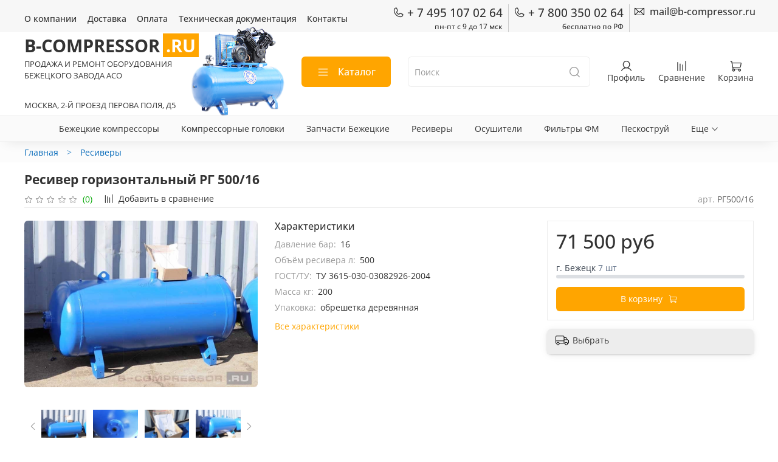

--- FILE ---
content_type: text/html; charset=utf-8
request_url: https://b-compressor.ru/product/resiver-gorizontalnyy-rg-50016
body_size: 95397
content:
<!DOCTYPE html>
<html
  style="
    --color-btn-bg:#ffa500;
--color-btn-bg-is-dark:true;
--bg:#FFFFFF;
--bg-is-dark:false;

--color-text: var(--color-text-dark);
--color-text-minor-shade: var(--color-text-dark-minor-shade);
--color-text-major-shade: var(--color-text-dark-major-shade);
--color-text-half-shade: var(--color-text-dark-half-shade);

--color-notice-warning-is-dark:false;
--color-notice-success-is-dark:false;
--color-notice-error-is-dark:false;
--color-notice-info-is-dark:false;
--color-form-controls-bg:var(--bg);
--color-form-controls-bg-disabled:var(--bg-minor-shade);
--color-form-controls-border-color:var(--bg-half-shade);
--color-form-controls-color:var(--color-text);
--is-editor:false;


  "
  >
  <head><meta data-config="{&quot;product_id&quot;:261464201}" name="page-config" content="" /><meta data-config="{&quot;money_with_currency_format&quot;:{&quot;delimiter&quot;:&quot; &quot;,&quot;separator&quot;:&quot;.&quot;,&quot;format&quot;:&quot;%n %u&quot;,&quot;unit&quot;:&quot;руб&quot;,&quot;show_price_without_cents&quot;:1},&quot;currency_code&quot;:&quot;RUR&quot;,&quot;currency_iso_code&quot;:&quot;RUB&quot;,&quot;default_currency&quot;:{&quot;title&quot;:&quot;Российский рубль&quot;,&quot;code&quot;:&quot;RUR&quot;,&quot;rate&quot;:1.0,&quot;format_string&quot;:&quot;%n %u&quot;,&quot;unit&quot;:&quot;руб&quot;,&quot;price_separator&quot;:&quot;&quot;,&quot;is_default&quot;:true,&quot;price_delimiter&quot;:&quot;&quot;,&quot;show_price_with_delimiter&quot;:true,&quot;show_price_without_cents&quot;:true},&quot;facebook&quot;:{&quot;pixelActive&quot;:false,&quot;currency_code&quot;:&quot;RUB&quot;,&quot;use_variants&quot;:null},&quot;vk&quot;:{&quot;pixel_active&quot;:null,&quot;price_list_id&quot;:null},&quot;new_ya_metrika&quot;:true,&quot;ecommerce_data_container&quot;:&quot;dataLayer&quot;,&quot;common_js_version&quot;:null,&quot;vue_ui_version&quot;:null,&quot;feedback_captcha_enabled&quot;:&quot;1&quot;,&quot;account_id&quot;:1037161,&quot;hide_items_out_of_stock&quot;:false,&quot;forbid_order_over_existing&quot;:false,&quot;minimum_items_price&quot;:2000,&quot;enable_comparison&quot;:true,&quot;locale&quot;:&quot;ru&quot;,&quot;client_group&quot;:null,&quot;consent_to_personal_data&quot;:{&quot;active&quot;:true,&quot;obligatory&quot;:false,&quot;description&quot;:&quot;\u003cp\u003eНастоящим подтверждаю, что я ознакомлен и согласен с условиями \u003ca href=\&quot;/page/oferta\&quot; target=\&quot;blank\&quot;\u003eоферты и политики конфиденциальности\u003c/a\u003e.\u003c/p\u003e&quot;},&quot;recaptcha_key&quot;:&quot;6LfXhUEmAAAAAOGNQm5_a2Ach-HWlFKD3Sq7vfFj&quot;,&quot;recaptcha_key_v3&quot;:&quot;6LcZi0EmAAAAAPNov8uGBKSHCvBArp9oO15qAhXa&quot;,&quot;yandex_captcha_key&quot;:&quot;ysc1_ec1ApqrRlTZTXotpTnO8PmXe2ISPHxsd9MO3y0rye822b9d2&quot;,&quot;checkout_float_order_content_block&quot;:true,&quot;available_products_characteristics_ids&quot;:null,&quot;sber_id_app_id&quot;:&quot;5b5a3c11-72e5-4871-8649-4cdbab3ba9a4&quot;,&quot;theme_generation&quot;:4,&quot;quick_checkout_captcha_enabled&quot;:false,&quot;max_order_lines_count&quot;:500,&quot;sber_bnpl_min_amount&quot;:1000,&quot;sber_bnpl_max_amount&quot;:150000,&quot;counter_settings&quot;:{&quot;data_layer_name&quot;:&quot;dataLayer&quot;,&quot;new_counters_setup&quot;:true,&quot;add_to_cart_event&quot;:true,&quot;remove_from_cart_event&quot;:true,&quot;add_to_wishlist_event&quot;:true,&quot;purchase_event&quot;:true},&quot;site_setting&quot;:{&quot;show_cart_button&quot;:true,&quot;show_service_button&quot;:false,&quot;show_marketplace_button&quot;:false,&quot;show_quick_checkout_button&quot;:false},&quot;warehouses&quot;:[{&quot;id&quot;:4824569,&quot;title&quot;:&quot;Основной&quot;,&quot;array_index&quot;:0},{&quot;id&quot;:4824577,&quot;title&quot;:&quot;г. Бежецк&quot;,&quot;array_index&quot;:1}],&quot;captcha_type&quot;:&quot;yandex&quot;,&quot;human_readable_urls&quot;:false}" name="shop-config" content="" /><meta name='js-evnvironment' content='production' /><meta name='default-locale' content='ru' /><meta name='insales-redefined-api-methods' content="[]" /><script type="text/javascript" src="https://static.insales-cdn.com/assets/static-versioned/v3.72/static/libs/lodash/4.17.21/lodash.min.js"></script><script>dataLayer= []; dataLayer.push({
        event: 'view_item',
        ecommerce: {
          items: [{"item_id":"261464201","item_name":"Ресивер горизонтальный РГ 500/16","item_category":"Каталог/Ресиверы","price":71500}]
         }
      });</script>
<!--InsalesCounter -->
<script type="text/javascript">
(function() {
  if (typeof window.__insalesCounterId !== 'undefined') {
    return;
  }

  try {
    Object.defineProperty(window, '__insalesCounterId', {
      value: 1037161,
      writable: true,
      configurable: true
    });
  } catch (e) {
    console.error('InsalesCounter: Failed to define property, using fallback:', e);
    window.__insalesCounterId = 1037161;
  }

  if (typeof window.__insalesCounterId === 'undefined') {
    console.error('InsalesCounter: Failed to set counter ID');
    return;
  }

  let script = document.createElement('script');
  script.async = true;
  script.src = '/javascripts/insales_counter.js?7';
  let firstScript = document.getElementsByTagName('script')[0];
  firstScript.parentNode.insertBefore(script, firstScript);
})();
</script>
<!-- /InsalesCounter -->
<!-- Alfa-Track Tag Manager Container -->
<script>(function(w,d,s,l,i){w[l]=w[l]||[];w[l].push({'gtm.start':
        new Date().getTime(),event:'gtm.js'});var f=d.getElementsByTagName(s)[0],
    j=d.createElement(s),dl=l!='dataLayer'?'&l='+l:'';j.async=true;j.src=
    'https://www.googletagmanager.com/gtm.js?id='+i+dl;f.parentNode.insertBefore(j,f);
})(window,document,'script','dataLayer','GTM-WC5LPNM');</script>
<!-- End Alfa-Track Tag Manager Container -->   
    <!-- meta -->
<meta charset="UTF-8" /><title>Ресивер РГ 500/16 горизонтальный Бежецкого завода АСО - цена на B-compressor.ru</title><meta name="description" content="Предлагаем купить Ресивер горизонтальный РГ 500/16.
Цена - 71 500 руб. Официальный дилер.
☎️ + 7 495 107 02 64
Смотрите все товары здесь «Горизонтальные»
">
<meta data-config="{&quot;static-versioned&quot;: &quot;1.38&quot;}" name="theme-meta-data" content="">
<meta name="robots" content="index,follow" />
<meta http-equiv="X-UA-Compatible" content="IE=edge,chrome=1" />
<meta name="viewport" content="width=device-width, initial-scale=1.0" />
<meta name="SKYPE_TOOLBAR" content="SKYPE_TOOLBAR_PARSER_COMPATIBLE" />
<meta name="format-detection" content="telephone=no">

<!-- canonical url--><link rel="canonical" href="https://b-compressor.ru/product/resiver-gorizontalnyy-rg-50016"/>


<!-- rss feed-->
    <meta property="og:title" content="Ресивер горизонтальный РГ 500/16">
    <meta property="og:type" content="website">
    <meta property="og:url" content="https://b-compressor.ru/product/resiver-gorizontalnyy-rg-50016">

    
      <meta property="og:image" content="https://static.insales-cdn.com/images/products/1/728/470483672/resiver_rg_430_16_gorizontalniy_aso_bezhetsk_side.jpg">
    




<!-- icons-->
<link rel="icon" type="image/png" sizes="16x16" href="https://static.insales-cdn.com/assets/1/2191/1706127/1768996408/favicon.png" /><style media="screen">
  @supports (content-visibility: hidden) {
    body:not(.settings_loaded) .page_layout {
      content-visibility: hidden;
    }
  }
  @supports not (content-visibility: hidden) {
    body:not(.settings_loaded) .page_layout {
      visibility: hidden;
    }
  }
</style>
<style>
  .settings_loaded .preloader {
  	display: none;
  }
  .preloader {
  position: fixed;
  top: 0;
  left: 0;
  width: 100%;
  height: 100%;
  z-index: 9999999999999;
  background: var(--bg);
  opacity: 1;
  visibility: visible;
  -webkit-transition: 0.2s all;
  -moz-transition: 0.2s all;
  -ms-transition: 0.2s all;
  -o-transition: 0.2s all;
  transition: 0.2s all;
      align-items: center;
  justify-content: center;
  display: flex;
  }
  .lds-ellipsis {
  display: inline-block;
  position: relative;
  width: 80px;
  height: 80px;
    opacity: 0.5;
}
.lds-ellipsis div {
  position: absolute;
  top: 33px;
  width: 13px;
  height: 13px;
  border-radius: 50%;
  background: #ddd;
  animation-timing-function: cubic-bezier(0, 1, 1, 0);
}
.lds-ellipsis div:nth-child(1) {
  left: 8px;
  animation: lds-ellipsis1 0.6s infinite;
}
.lds-ellipsis div:nth-child(2) {
  left: 8px;
  animation: lds-ellipsis2 0.6s infinite;
}
.lds-ellipsis div:nth-child(3) {
  left: 32px;
  animation: lds-ellipsis2 0.6s infinite;
}
.lds-ellipsis div:nth-child(4) {
  left: 56px;
  animation: lds-ellipsis3 0.6s infinite;
}
@keyframes lds-ellipsis1 {
  0% {
    transform: scale(0);
  }
  100% {
    transform: scale(1);
  }
}
@keyframes lds-ellipsis3 {
  0% {
    transform: scale(1);
  }
  100% {
    transform: scale(0);
  }
}
@keyframes lds-ellipsis2 {
  0% {
    transform: translate(0, 0);
  }
  100% {
    transform: translate(24px, 0);
  }
}
</style>

  <meta name='product-id' content='261464201' />
</head>
  <body data-multi-lang="false" data-theme-template="product" data-sidebar-type="sticky" data-sidebar-position="left">
    <div class="preloader">
      <div class="lds-ellipsis"><div></div><div></div><div></div><div></div></div>
    </div>
    <noscript>
<div class="njs-alert-overlay">
  <div class="njs-alert-wrapper">
    <div class="njs-alert">
      <p></p>
    </div>
  </div>
</div>
</noscript>

    <div class="page_layout page_layout-clear ">
      <header>
      
        <div
  class="layout widget-type_widget_v4_header_4_02eb1025718e3380244953af8cd3cb3b"
  style="--bage-bg:#03a703; --bage-bg-is-dark:true; --bage-bg-minor-shade:#04c604; --bage-bg-minor-shade-is-dark:true; --bage-bg-major-shade:#05e805; --bage-bg-major-shade-is-dark:true; --bage-bg-half-shade:#58fc58; --bage-bg-half-shade-is-light:true; --logo-img:'https://static.insales-cdn.com/files/1/731/25871067/original/logo_image_47cb94f32dfcd635d132e3c692584607.png'; --logo-width:62px; --hide-language:true; --hide-compare:false; --hide-personal:false; --menu-grid-list-min-width:220px; --menu-grid-list-row-gap:4vw; --menu-grid-list-column-gap:0.5vw; --subcollections-items-limit:54; --menu-img-ratio:1; --menu-img-fit:cover; --hide-menu-photo:true; --hide-counts:false; --header-wide-bg:true; --layout-mt:0vw; --layout-mb:0vw; --header-top-pt:0.5rem; --header-top-pb:0rem; --header-main-pt:0rem; --header-main-pb:0.5rem; --layout-content-max-width:1408px; --header-wide-content:true; --hide-desktop:false; --hide-mobile:true;"
  data-widget-drop-item-id="23893566"
  
  >
  <div class="layout__content">
    








<div class="header header_no-languages ">
  <div class="header__content">
    <div class="header-part-top">
      <div class="header-part-top__inner">
        <div class="header__area-menu">
          <ul class="header__menu js-cut-list" data-navigation data-menu-handle="main-menu">
            
              <li class="header__menu-item" data-navigation-item data-menu-item-id="12597229">
                <div class="header__menu-controls">
                  <a href="/page/o-kompanii" target="_blank" class="header__menu-link" data-navigation-link="/page/o-kompanii">
                    О компании
                  </a>
                </div>
              </li>
            
              <li class="header__menu-item" data-navigation-item data-menu-item-id="12662516">
                <div class="header__menu-controls">
                  <a href="/page/dostavka-oborudovaniya-bezhetskogo-zavoda-aso" target="_blank" class="header__menu-link" data-navigation-link="/page/dostavka-oborudovaniya-bezhetskogo-zavoda-aso">
                    Доставка
                  </a>
                </div>
              </li>
            
              <li class="header__menu-item" data-navigation-item data-menu-item-id="12806402">
                <div class="header__menu-controls">
                  <a href="/page/oplata" target="_blank" class="header__menu-link" data-navigation-link="/page/oplata">
                    Оплата
                  </a>
                </div>
              </li>
            
              <li class="header__menu-item" data-navigation-item data-menu-item-id="13057285">
                <div class="header__menu-controls">
                  <a href="/page/tehnicheskaya-dokumentatsiya" target="_blank" class="header__menu-link" data-navigation-link="/page/tehnicheskaya-dokumentatsiya">
                    Техническая документация
                  </a>
                </div>
              </li>
            
              <li class="header__menu-item" data-navigation-item data-menu-item-id="12330943">
                <div class="header__menu-controls">
                  <a href="/page/contacts" target="_blank" class="header__menu-link" data-navigation-link="/page/contacts">
                    Контакты
                  </a>
                </div>
              </li>
            
          </ul>
        </div>

        <div class="header__area-contacts">
          
  
    <div class="header__phone">
      <a class="header__phone-value" href="tel:+74951070264">
        <span class="icon icon-phone"></span>
        + 7 495 107 02 64
      </a>
      <div class="phone-note">пн-пт с 9 до 17 мск</div>
    </div>
  

  
    <div class="header__phone _phone-2">
      <a class="header__phone-value" href="tel:+78003500264">
        <span class="icon icon-phone"></span>
        + 7 800 350 02 64
      </a>
       <div class="phone-note">бесплатно по РФ</div>
    </div>
  
<div class="header__phone header__email">
      <span class="header__phone-value" >
        <a style="left: -3px;" href="mailto:mail@b-compressor.ru" class="icon icon-envelope"></a>
        mail@b-compressor.ru
      </span>
  <div class="phone-note"></div>
    </div>

        </div>

        


      </div>
    </div>


    <div class="header-part-main">
      <div class="header-part-main__inner">
        
          <div class="header__area-logo">
            

<span class="header__logo" data-time="4000">
  <a href="/" class="header_logo_text">B-COMPRESSOR<mark>.RU</mark></a>
  <span>продажа и ремонт оборудования бежецкого завода асо</span>
  <span class="logo_address">москва, 2-й проезд перова поля, д5</span>
  <img src="https://static.insales-cdn.com/files/1/731/25871067/original/logo_image_47cb94f32dfcd635d132e3c692584607.png" alt="B-compressor.ru" title="B-compressor.ru" />
</span>



          </div>
        

        <div class="header__area-catalog">
          <button type="button" class="button button_size-l header__show-collection-btn js-show-header-collections">
            <span class="icon icon-bars _show"></span>
            <span class="icon icon-times _hide"></span>
            Каталог
          </button>
        </div>

        <div class="header__area-search">
          
<div class="header__search">
  <form action="/search" method="get" class="header__search-form">
    <input type="text" autocomplete="off" class="form-control form-control_size-l header__search-field" name="q" value="" placeholder="Поиск" />
    <button type="submit" class="button button_size-l header__search-btn">
      <span class="icon icon-search"></span>
    </button>
    <input type="hidden" name="lang" value="ru">
  </form>
</div>

        </div>

        <div class="header__area-controls">
          
            <a href="/client_account/orders" target="_blank" class="header__control-btn header__cabinet">
              <span class="icon icon-user"></span>
              <span class="header__control-text">Профиль</span>
            </a>
          

          
            <a href="/compares" class="header__control-btn header__compare">
              <span class="icon icon-compare">
                <span class="header__control-bage compare-empty" data-compare-counter>0</span>
              </span>
              <span class="header__control-text">Сравнение</span>
            </a>
          

          

          <a href="/cart_items" class="header__control-btn header__cart">
            <span class="icon icon-cart">
              <span class="header__control-bage cart-empty" data-cart-positions-count></span>
            </span>
            <span class="header__control-text">Корзина</span>
          </a>
        </div>


        
        

        

        <div class="header__collections">
          <button type="button" class="button header__collections-hide-btn js-hide-header-collections">
            <span class="icon icon-times"></span>
          </button>

          <div class="header__collections-content">
            <div class="header__collections-content-top">
              <div class="header__collections-title">Каталог</div>
              
              <ul class="grid-list header__collections-menu" data-navigation data-subcollections-items-limit=54>
                
                
                  

                  <li class="header__collections-item is-level-1" data-navigation-item>
                    <a target="_blank" class="header__collections-head" href="/collection/kompressory" data-navigation-link="/collection/kompressory">
                      
                      <span class="header__collections-head-title">Бежецкие компрессоры</span>
                    </a>

                    
                      <ul class="header__collections-submenu" data-navigation-submenu>
                        
                          <li class="header__collections-item " data-navigation-item>
                            <div class="header__collections-controls">
                              <a target="_blank" href="/collection/porshnevye-kompressory" class="header__collections-link" data-navigation-link="/collection/porshnevye-kompressory" >
                                <span class="header__collections-item-name">Поршневые</span>
                                
                                
                                    <span class="header__collections-item-count">36</span>
                                  
                                
                              </a>
                            </div>
                          </li>
                        
                          <li class="header__collections-item " data-navigation-item>
                            <div class="header__collections-controls">
                              <a target="_blank" href="/collection/dizelnye-kompressory" class="header__collections-link" data-navigation-link="/collection/dizelnye-kompressory" >
                                <span class="header__collections-item-name">Дизельные</span>
                                
                                
                                    <span class="header__collections-item-count">16</span>
                                  
                                
                              </a>
                            </div>
                          </li>
                        
                          <li class="header__collections-item " data-navigation-item>
                            <div class="header__collections-controls">
                              <a target="_blank" href="/collection/vintovye-kompressory-aso" class="header__collections-link" data-navigation-link="/collection/vintovye-kompressory-aso" >
                                <span class="header__collections-item-name">Винтовые</span>
                                
                                
                                    <span class="header__collections-item-count">77</span>
                                  
                                
                              </a>
                            </div>
                          </li>
                        
                          <li class="header__collections-item " data-navigation-item>
                            <div class="header__collections-controls">
                              <a target="_blank" href="/collection/kompressory-vertikalnye" class="header__collections-link" data-navigation-link="/collection/kompressory-vertikalnye" >
                                <span class="header__collections-item-name">Вертикальные</span>
                                
                                
                                    <span class="header__collections-item-count">3</span>
                                  
                                
                              </a>
                            </div>
                          </li>
                        
                          
                      </ul>
                      <div class="header__collections-show-more ">
                        <span class="button-link header__collections-show-more-link js-show-more-subcollections">
                          <span class="header__collections-show-more-text-show">Показать все</span>
                          <span class="header__collections-show-more-text-hide">Скрыть</span>
                          <span class="icon icon-angle-down"></span>
                        </span>
                      </div>
                    
                    
                  
                    
                  </li>
                
                  

                  <li class="header__collections-item is-level-1" data-navigation-item>
                    <a target="_blank" class="header__collections-head" href="/collection/kompressornye-golovki" data-navigation-link="/collection/kompressornye-golovki">
                      
                      <span class="header__collections-head-title">Компрессорные головки</span>
                    </a>

                    
                    
                  
                    
                  </li>
                
                  

                  <li class="header__collections-item is-level-1" data-navigation-item>
                    <a target="_blank" class="header__collections-head" href="/collection/zapchasti" data-navigation-link="/collection/zapchasti">
                      
                      <span class="header__collections-head-title">Запчасти Бежецкие</span>
                    </a>

                    
                      <ul class="header__collections-submenu" data-navigation-submenu>
                        
                          <li class="header__collections-item " data-navigation-item>
                            <div class="header__collections-controls">
                              <a target="_blank" href="/collection/zapchasti-dlya-kompressornoy-golovki-s415m" class="header__collections-link" data-navigation-link="/collection/zapchasti-dlya-kompressornoy-golovki-s415m" >
                                <span class="header__collections-item-name">С415М</span>
                                
                                
                                    <span class="header__collections-item-count">133</span>
                                  
                                
                              </a>
                            </div>
                          </li>
                        
                          <li class="header__collections-item " data-navigation-item>
                            <div class="header__collections-controls">
                              <a target="_blank" href="/collection/zapchasti-dlya-kompressornoy-golovki-s416m" class="header__collections-link" data-navigation-link="/collection/zapchasti-dlya-kompressornoy-golovki-s416m" >
                                <span class="header__collections-item-name">С416М</span>
                                
                                
                                    <span class="header__collections-item-count">145</span>
                                  
                                
                              </a>
                            </div>
                          </li>
                        
                          <li class="header__collections-item " data-navigation-item>
                            <div class="header__collections-controls">
                              <a target="_blank" href="/collection/zapchasti-dlya-kompressornoy-golovki-s412m" class="header__collections-link" data-navigation-link="/collection/zapchasti-dlya-kompressornoy-golovki-s412m" >
                                <span class="header__collections-item-name">С412М</span>
                                
                                
                                    <span class="header__collections-item-count">63</span>
                                  
                                
                              </a>
                            </div>
                          </li>
                        
                          <li class="header__collections-item " data-navigation-item>
                            <div class="header__collections-controls">
                              <a target="_blank" href="/collection/zapchasti-dlya-kompressornoy-golovki-k24m" class="header__collections-link" data-navigation-link="/collection/zapchasti-dlya-kompressornoy-golovki-k24m" >
                                <span class="header__collections-item-name">К24М</span>
                                
                                
                                    <span class="header__collections-item-count">53</span>
                                  
                                
                              </a>
                            </div>
                          </li>
                        
                          <li class="header__collections-item " data-navigation-item>
                            <div class="header__collections-controls">
                              <a target="_blank" href="/collection/zapchasti-dlya-kompressornoy-golovki-k33" class="header__collections-link" data-navigation-link="/collection/zapchasti-dlya-kompressornoy-golovki-k33" >
                                <span class="header__collections-item-name">К33</span>
                                
                                
                                    <span class="header__collections-item-count">116</span>
                                  
                                
                              </a>
                            </div>
                          </li>
                        
                          <li class="header__collections-item " data-navigation-item>
                            <div class="header__collections-controls">
                              <a target="_blank" href="/collection/zapchasti-dlya-kompressornoy-golovki-k22" class="header__collections-link" data-navigation-link="/collection/zapchasti-dlya-kompressornoy-golovki-k22" >
                                <span class="header__collections-item-name">К22</span>
                                
                                
                                    <span class="header__collections-item-count">98</span>
                                  
                                
                              </a>
                            </div>
                          </li>
                        
                          <li class="header__collections-item " data-navigation-item>
                            <div class="header__collections-controls">
                              <a target="_blank" href="/collection/filtry-dlya-bezhetskih-kompressorov" class="header__collections-link" data-navigation-link="/collection/filtry-dlya-bezhetskih-kompressorov" >
                                <span class="header__collections-item-name">Фильтры</span>
                                
                                
                                    <span class="header__collections-item-count">20</span>
                                  
                                
                              </a>
                            </div>
                          </li>
                        
                          <li class="header__collections-item " data-navigation-item>
                            <div class="header__collections-controls">
                              <a target="_blank" href="/collection/komplekty-porshnevyh-kolets-rk" class="header__collections-link" data-navigation-link="/collection/komplekty-porshnevyh-kolets-rk" >
                                <span class="header__collections-item-name">Кольца</span>
                                
                                
                                    <span class="header__collections-item-count">12</span>
                                  
                                
                              </a>
                            </div>
                          </li>
                        
                          <li class="header__collections-item " data-navigation-item>
                            <div class="header__collections-controls">
                              <a target="_blank" href="/collection/prokladki-dlya-bezhetskih-kompressorov" class="header__collections-link" data-navigation-link="/collection/prokladki-dlya-bezhetskih-kompressorov" >
                                <span class="header__collections-item-name">Прокладки</span>
                                
                                
                                    <span class="header__collections-item-count">39</span>
                                  
                                
                              </a>
                            </div>
                          </li>
                        
                          <li class="header__collections-item " data-navigation-item>
                            <div class="header__collections-controls">
                              <a target="_blank" href="/collection/remni-dlya-bezhetskih-kompressorov" class="header__collections-link" data-navigation-link="/collection/remni-dlya-bezhetskih-kompressorov" >
                                <span class="header__collections-item-name">Ремни</span>
                                
                                
                                    <span class="header__collections-item-count">7</span>
                                  
                                
                              </a>
                            </div>
                          </li>
                        
                          <li class="header__collections-item " data-navigation-item>
                            <div class="header__collections-controls">
                              <a target="_blank" href="/collection/komplekty-shpilek" class="header__collections-link" data-navigation-link="/collection/komplekty-shpilek" >
                                <span class="header__collections-item-name">Шпильки</span>
                                
                                
                                    <span class="header__collections-item-count">8</span>
                                  
                                
                              </a>
                            </div>
                          </li>
                        
                          <li class="header__collections-item " data-navigation-item>
                            <div class="header__collections-controls">
                              <a target="_blank" href="/collection/ustroystva-sliva-kondensata-dlya-kompressorov" class="header__collections-link" data-navigation-link="/collection/ustroystva-sliva-kondensata-dlya-kompressorov" >
                                <span class="header__collections-item-name">Слив конденсата</span>
                                
                                
                                    <span class="header__collections-item-count">3</span>
                                  
                                
                              </a>
                            </div>
                          </li>
                        
                          <li class="header__collections-item " data-navigation-item>
                            <div class="header__collections-controls">
                              <a target="_blank" href="/collection/masla-dlya-vozdushnyh-porshnevyh-i-vintovyh-kompressorov" class="header__collections-link" data-navigation-link="/collection/masla-dlya-vozdushnyh-porshnevyh-i-vintovyh-kompressorov" >
                                <span class="header__collections-item-name">Масла</span>
                                
                                
                                    <span class="header__collections-item-count">8</span>
                                  
                                
                              </a>
                            </div>
                          </li>
                        
                          <li class="header__collections-item " data-navigation-item>
                            <div class="header__collections-controls">
                              <a target="_blank" href="/collection/rele-davleniya-dlya-kompressorov" class="header__collections-link" data-navigation-link="/collection/rele-davleniya-dlya-kompressorov" >
                                <span class="header__collections-item-name">Реле давления</span>
                                
                                
                                    <span class="header__collections-item-count">9</span>
                                  
                                
                              </a>
                            </div>
                          </li>
                        
                          <li class="header__collections-item " data-navigation-item>
                            <div class="header__collections-controls">
                              <a target="_blank" href="/collection/elektrodvigateli-dlya-bezhetskih-kompressorov" class="header__collections-link" data-navigation-link="/collection/elektrodvigateli-dlya-bezhetskih-kompressorov" >
                                <span class="header__collections-item-name">Электродвигатели</span>
                                
                                
                                    <span class="header__collections-item-count">18</span>
                                  
                                
                              </a>
                            </div>
                          </li>
                        
                          <li class="header__collections-item " data-navigation-item>
                            <div class="header__collections-controls">
                              <a target="_blank" href="/collection/puskateli-magnitnye" class="header__collections-link" data-navigation-link="/collection/puskateli-magnitnye" >
                                <span class="header__collections-item-name">Пускатели магнитные</span>
                                
                                
                                    <span class="header__collections-item-count">3</span>
                                  
                                
                              </a>
                            </div>
                          </li>
                        
                          <li class="header__collections-item " data-navigation-item>
                            <div class="header__collections-controls">
                              <a target="_blank" href="/collection/bloki-upravleniya-dlya-bezhetskih-kompressorov" class="header__collections-link" data-navigation-link="/collection/bloki-upravleniya-dlya-bezhetskih-kompressorov" >
                                <span class="header__collections-item-name">Блоки управления</span>
                                
                                
                                    <span class="header__collections-item-count">6</span>
                                  
                                
                              </a>
                            </div>
                          </li>
                        
                          <li class="header__collections-item " data-navigation-item>
                            <div class="header__collections-controls">
                              <a target="_blank" href="/collection/klapany-pnevmaticheskie" class="header__collections-link" data-navigation-link="/collection/klapany-pnevmaticheskie" >
                                <span class="header__collections-item-name">Клапаны пневматические</span>
                                
                                
                                    <span class="header__collections-item-count">16</span>
                                  
                                
                              </a>
                            </div>
                          </li>
                        
                          <li class="header__collections-item " data-navigation-item>
                            <div class="header__collections-controls">
                              <a target="_blank" href="/collection/reduktory-i-manometry-dlya-kompressorov" class="header__collections-link" data-navigation-link="/collection/reduktory-i-manometry-dlya-kompressorov" >
                                <span class="header__collections-item-name">Редукторы и манометры</span>
                                
                                
                                    <span class="header__collections-item-count">8</span>
                                  
                                
                              </a>
                            </div>
                          </li>
                        
                          <li class="header__collections-item " data-navigation-item>
                            <div class="header__collections-controls">
                              <a target="_blank" href="/collection/zapchasti-dlya-vintovyh-kompressorov-aso-vk" class="header__collections-link" data-navigation-link="/collection/zapchasti-dlya-vintovyh-kompressorov-aso-vk" >
                                <span class="header__collections-item-name">Запчасти АСО ВК</span>
                                
                                
                                    <span class="header__collections-item-count">55</span>
                                  
                                
                              </a>
                            </div>
                          </li>
                        
                          <li class="header__collections-item " data-navigation-item>
                            <div class="header__collections-controls">
                              <a target="_blank" href="/collection/zapchasti-dlya-moek-aso-1126" class="header__collections-link" data-navigation-link="/collection/zapchasti-dlya-moek-aso-1126" >
                                <span class="header__collections-item-name">Запчасти АСО 1126</span>
                                
                                
                                    <span class="header__collections-item-count">23</span>
                                  
                                
                              </a>
                            </div>
                          </li>
                        
                          <li class="header__collections-item " data-navigation-item>
                            <div class="header__collections-controls">
                              <a target="_blank" href="/collection/zapchasti-tskb-1112" class="header__collections-link" data-navigation-link="/collection/zapchasti-tskb-1112" >
                                <span class="header__collections-item-name">Запчасти ЦКБ-1112</span>
                                
                                
                                    <span class="header__collections-item-count">16</span>
                                  
                                
                              </a>
                            </div>
                          </li>
                        
                          
                      </ul>
                      <div class="header__collections-show-more ">
                        <span class="button-link header__collections-show-more-link js-show-more-subcollections">
                          <span class="header__collections-show-more-text-show">Показать все</span>
                          <span class="header__collections-show-more-text-hide">Скрыть</span>
                          <span class="icon icon-angle-down"></span>
                        </span>
                      </div>
                    
                    
                  
                    
                  </li>
                
                  

                  <li class="header__collections-item is-level-1" data-navigation-item>
                    <a target="_blank" class="header__collections-head" href="/collection/resivery" data-navigation-link="/collection/resivery">
                      
                      <span class="header__collections-head-title">Ресиверы</span>
                    </a>

                    
                      <ul class="header__collections-submenu" data-navigation-submenu>
                        
                          <li class="header__collections-item " data-navigation-item>
                            <div class="header__collections-controls">
                              <a target="_blank" href="/collection/resivery-vertikalnye" class="header__collections-link" data-navigation-link="/collection/resivery-vertikalnye" >
                                <span class="header__collections-item-name">Вертикальные</span>
                                
                                
                                    <span class="header__collections-item-count">25</span>
                                  
                                
                              </a>
                            </div>
                          </li>
                        
                          <li class="header__collections-item " data-navigation-item>
                            <div class="header__collections-controls">
                              <a target="_blank" href="/collection/resivery-gorizontalnye" class="header__collections-link" data-navigation-link="/collection/resivery-gorizontalnye" >
                                <span class="header__collections-item-name">Горизонтальные</span>
                                
                                
                                    <span class="header__collections-item-count">5</span>
                                  
                                
                              </a>
                            </div>
                          </li>
                        
                          <li class="header__collections-item " data-navigation-item>
                            <div class="header__collections-controls">
                              <a target="_blank" href="/collection/resivery-dlya-kompressora-na-50-litrov" class="header__collections-link" data-navigation-link="/collection/resivery-dlya-kompressora-na-50-litrov" >
                                <span class="header__collections-item-name">50 литров</span>
                                
                                
                                    <span class="header__collections-item-count">4</span>
                                  
                                
                              </a>
                            </div>
                          </li>
                        
                          <li class="header__collections-item " data-navigation-item>
                            <div class="header__collections-controls">
                              <a target="_blank" href="/collection/resivery-dlya-kompressora-na-100-litrov" class="header__collections-link" data-navigation-link="/collection/resivery-dlya-kompressora-na-100-litrov" >
                                <span class="header__collections-item-name">100 литров</span>
                                
                                
                                    <span class="header__collections-item-count">9</span>
                                  
                                
                              </a>
                            </div>
                          </li>
                        
                          <li class="header__collections-item " data-navigation-item>
                            <div class="header__collections-controls">
                              <a target="_blank" href="/collection/resivery-200-litrov" class="header__collections-link" data-navigation-link="/collection/resivery-200-litrov" >
                                <span class="header__collections-item-name">200 литров</span>
                                
                                
                                    <span class="header__collections-item-count">12</span>
                                  
                                
                              </a>
                            </div>
                          </li>
                        
                          <li class="header__collections-item " data-navigation-item>
                            <div class="header__collections-controls">
                              <a target="_blank" href="/collection/resivery-dlya-kompressora-na-500-litrov" class="header__collections-link" data-navigation-link="/collection/resivery-dlya-kompressora-na-500-litrov" >
                                <span class="header__collections-item-name">500 литров</span>
                                
                                
                                    <span class="header__collections-item-count">19</span>
                                  
                                
                              </a>
                            </div>
                          </li>
                        
                          <li class="header__collections-item " data-navigation-item>
                            <div class="header__collections-controls">
                              <a target="_blank" href="/collection/resivery-dlya-kompressora-na-900-litrov" class="header__collections-link" data-navigation-link="/collection/resivery-dlya-kompressora-na-900-litrov" >
                                <span class="header__collections-item-name">900 литров</span>
                                
                                
                                    <span class="header__collections-item-count">6</span>
                                  
                                
                              </a>
                            </div>
                          </li>
                        
                          <li class="header__collections-item " data-navigation-item>
                            <div class="header__collections-controls">
                              <a target="_blank" href="/collection/resivery-10-bar" class="header__collections-link" data-navigation-link="/collection/resivery-10-bar" >
                                <span class="header__collections-item-name">10 бар</span>
                                
                                
                                    <span class="header__collections-item-count">21</span>
                                  
                                
                              </a>
                            </div>
                          </li>
                        
                          <li class="header__collections-item " data-navigation-item>
                            <div class="header__collections-controls">
                              <a target="_blank" href="/collection/resivery-16-bar" class="header__collections-link" data-navigation-link="/collection/resivery-16-bar" >
                                <span class="header__collections-item-name">16 бар</span>
                                
                                
                                    <span class="header__collections-item-count">8</span>
                                  
                                
                              </a>
                            </div>
                          </li>
                        
                          <li class="header__collections-item " data-navigation-item>
                            <div class="header__collections-controls">
                              <a target="_blank" href="/collection/resivery-25-bar" class="header__collections-link" data-navigation-link="/collection/resivery-25-bar" >
                                <span class="header__collections-item-name">25 бар</span>
                                
                                
                                    <span class="header__collections-item-count">3</span>
                                  
                                
                              </a>
                            </div>
                          </li>
                        
                          <li class="header__collections-item " data-navigation-item>
                            <div class="header__collections-controls">
                              <a target="_blank" href="/collection/resivery-iz-nerzhaveyuschey-stali" class="header__collections-link" data-navigation-link="/collection/resivery-iz-nerzhaveyuschey-stali" >
                                <span class="header__collections-item-name">Нержавейка</span>
                                
                                
                                    <span class="header__collections-item-count">4</span>
                                  
                                
                              </a>
                            </div>
                          </li>
                        
                          <li class="header__collections-item " data-navigation-item>
                            <div class="header__collections-controls">
                              <a target="_blank" href="/collection/resivery-dlya-kompressora" class="header__collections-link" data-navigation-link="/collection/resivery-dlya-kompressora" >
                                <span class="header__collections-item-name">Ресиверы запчасть для компрессоров АСО</span>
                                
                                
                                    <span class="header__collections-item-count">28</span>
                                  
                                
                              </a>
                            </div>
                          </li>
                        
                          
                      </ul>
                      <div class="header__collections-show-more ">
                        <span class="button-link header__collections-show-more-link js-show-more-subcollections">
                          <span class="header__collections-show-more-text-show">Показать все</span>
                          <span class="header__collections-show-more-text-hide">Скрыть</span>
                          <span class="icon icon-angle-down"></span>
                        </span>
                      </div>
                    
                    
                  
                    
                  </li>
                
                  

                  <li class="header__collections-item is-level-1" data-navigation-item>
                    <a target="_blank" class="header__collections-head" href="/collection/osushiteli" data-navigation-link="/collection/osushiteli">
                      
                      <span class="header__collections-head-title">Осушители</span>
                    </a>

                    
                      <ul class="header__collections-submenu" data-navigation-submenu>
                        
                          <li class="header__collections-item " data-navigation-item>
                            <div class="header__collections-controls">
                              <a target="_blank" href="/collection/refrizheratornye-osushiteli-o-v" class="header__collections-link" data-navigation-link="/collection/refrizheratornye-osushiteli-o-v" >
                                <span class="header__collections-item-name">Рефрижераторные осушители О-В</span>
                                
                                
                                    <span class="header__collections-item-count">18</span>
                                  
                                
                              </a>
                            </div>
                          </li>
                        
                          
                      </ul>
                      <div class="header__collections-show-more ">
                        <span class="button-link header__collections-show-more-link js-show-more-subcollections">
                          <span class="header__collections-show-more-text-show">Показать все</span>
                          <span class="header__collections-show-more-text-hide">Скрыть</span>
                          <span class="icon icon-angle-down"></span>
                        </span>
                      </div>
                    
                    
                  
                    
                  </li>
                
                  

                  <li class="header__collections-item is-level-1" data-navigation-item>
                    <a target="_blank" class="header__collections-head" href="/collection/magistralnye-filtry-fm" data-navigation-link="/collection/magistralnye-filtry-fm">
                      
                      <span class="header__collections-head-title">Фильтры ФМ</span>
                    </a>

                    
                      <ul class="header__collections-submenu" data-navigation-submenu>
                        
                          <li class="header__collections-item " data-navigation-item>
                            <div class="header__collections-controls">
                              <a target="_blank" href="/collection/filtrelementy-k-magistralnym-filtram-fm" class="header__collections-link" data-navigation-link="/collection/filtrelementy-k-magistralnym-filtram-fm" >
                                <span class="header__collections-item-name">Фильтрэлементы ФМ</span>
                                
                                
                                    <span class="header__collections-item-count">11</span>
                                  
                                
                              </a>
                            </div>
                          </li>
                        
                          
                      </ul>
                      <div class="header__collections-show-more ">
                        <span class="button-link header__collections-show-more-link js-show-more-subcollections">
                          <span class="header__collections-show-more-text-show">Показать все</span>
                          <span class="header__collections-show-more-text-hide">Скрыть</span>
                          <span class="icon icon-angle-down"></span>
                        </span>
                      </div>
                    
                    
                  
                    
                  </li>
                
                
              </ul>
            </div>
            <div class="header__collections-content-bottom">
              



              <ul class="header__mobile-menu" data-navigation data-menu-handle="main-menu">
                
                  <li class="header__mobile-menu-item" data-navigation-item data-menu-item-id="12597229">
                    <div class="header__mobile-menu-controls">
                      <a href="/page/o-kompanii" class="header__mobile-menu-link" data-navigation-link="/page/o-kompanii">
                        О компании
                      </a>
                    </div>
                  </li>
                
                  <li class="header__mobile-menu-item" data-navigation-item data-menu-item-id="12662516">
                    <div class="header__mobile-menu-controls">
                      <a href="/page/dostavka-oborudovaniya-bezhetskogo-zavoda-aso" class="header__mobile-menu-link" data-navigation-link="/page/dostavka-oborudovaniya-bezhetskogo-zavoda-aso">
                        Доставка
                      </a>
                    </div>
                  </li>
                
                  <li class="header__mobile-menu-item" data-navigation-item data-menu-item-id="12806402">
                    <div class="header__mobile-menu-controls">
                      <a href="/page/oplata" class="header__mobile-menu-link" data-navigation-link="/page/oplata">
                        Оплата
                      </a>
                    </div>
                  </li>
                
                  <li class="header__mobile-menu-item" data-navigation-item data-menu-item-id="13057285">
                    <div class="header__mobile-menu-controls">
                      <a href="/page/tehnicheskaya-dokumentatsiya" class="header__mobile-menu-link" data-navigation-link="/page/tehnicheskaya-dokumentatsiya">
                        Техническая документация
                      </a>
                    </div>
                  </li>
                
                  <li class="header__mobile-menu-item" data-navigation-item data-menu-item-id="12330943">
                    <div class="header__mobile-menu-controls">
                      <a href="/page/contacts" class="header__mobile-menu-link" data-navigation-link="/page/contacts">
                        Контакты
                      </a>
                    </div>
                  </li>
                
              </ul>
              <div class="header__other">
                <div class="other-phones">
                  
  
    <div class="header__phone">
      <a class="header__phone-value" href="tel:+74951070264">
        <span class="icon icon-phone"></span>
        + 7 495 107 02 64
      </a>
      <div class="phone-note">пн-пт с 9 до 17 мск</div>
    </div>
  

  
    <div class="header__phone _phone-2">
      <a class="header__phone-value" href="tel:+78003500264">
        <span class="icon icon-phone"></span>
        + 7 800 350 02 64
      </a>
       <div class="phone-note">бесплатно по РФ</div>
    </div>
  
<div class="header__phone header__email">
      <span class="header__phone-value" >
        <a style="left: -3px;" href="mailto:mail@b-compressor.ru" class="icon icon-envelope"></a>
        mail@b-compressor.ru
      </span>
  <div class="phone-note"></div>
    </div>

                </div>
              </div>
            </div>
          </div>
        </div>
      </div>
    </div>
  </div>

  <div class="header-mobile-panel">
    <div class="header-mobile-panel__content">
      <div class="header-mobile-panel__top">
        <div class="header-mobile-panel__personal">
          <a href="/client_account/orders" class="header__control-btn header__cabinet">
            <span class="icon icon-user"></span>
            <span class="header__control-text">Профиль</span>
          </a>
          
            <a href="/compares" class="header__control-btn header__compare">
              <span class="icon icon-compare">
                <span class="header__control-bage compare-empty" data-compare-counter>0</span>
              </span>
              <span class="header__control-text">Сравнение</span>
            </a>
          
        </div>

        <div class="header-mobile-panel__logo">
          

<span class="header__logo" data-time="4000">
  <a href="/" class="header_logo_text">B-COMPRESSOR<mark>.RU</mark></a>
  <span>продажа и ремонт оборудования бежецкого завода асо</span>
  <span class="logo_address">москва, 2-й проезд перова поля, д5</span>
  <img src="https://static.insales-cdn.com/files/1/731/25871067/original/logo_image_47cb94f32dfcd635d132e3c692584607.png" alt="B-compressor.ru" title="B-compressor.ru" />
</span>



        </div>

        <div class="header-mobile-panel__controls">
          
          <a href="/cart_items" class="header__control-btn header__mobile-cart">
            <span class="icon icon-cart">
              <span class="header__control-bage cart-empty" data-cart-positions-count></span>
            </span>
          </a>
        </div>
      </div>
      <div class="header-mobile-panel__bottom">
        <button type="button" class="button button_size-m header-mobile-panel__show-menu-btn js-show-header-collections">
          <span class="icon icon-bars _show"></span>
          <span class="icon icon-times _hide"></span>
        </button>
        
<div class="header__search">
  <form action="/search" method="get" class="header__search-form">
    <input type="text" autocomplete="off" class="form-control form-control_size-l header__search-field" name="q" value="" placeholder="Поиск" />
    <button type="submit" class="button button_size-l header__search-btn">
      <span class="icon icon-search"></span>
    </button>
    <input type="hidden" name="lang" value="ru">
  </form>
</div>

      </div>
    </div>
  </div>
</div>

<div class="header__collections-overlay"></div>



  </div>
</div>

      
        <div
  class="layout widget-type_system_widget_v4_collections_menu_1"
  style="--align-items:center; --bg:#FAFAFA; --bg-is-light:true; --bg-minor-shade:#f2f2f2; --bg-minor-shade-is-light:true; --bg-major-shade:#e8e8e8; --bg-major-shade-is-light:true; --bg-half-shade:#7d7d7d; --bg-half-shade-is-dark:true; --layout-wide-bg:true; --layout-pt:0.5rem; --layout-pb:0.5rem; --layout-wide-content:true; --layout-edge:false; --hide-desktop:false; --hide-mobile:true;"
  data-widget-drop-item-id="71969866"
  
  >
  <div class="layout__content">
    
  
    
    
    
      <div class="collections-wrapper">
        <ul class="collections js-cut-list-collections" data-navigation data-more-title=Еще>

          
            <li class="collections__item" data-navigation-item>
              <div class="collections__controls">
                <a href="/collection/kompressory" class="collections__link" data-navigation-link="/collection/kompressory" >
                  Бежецкие компрессоры
                </a>
              </div>
            </li>
          
            <li class="collections__item" data-navigation-item>
              <div class="collections__controls">
                <a href="/collection/kompressornye-golovki" class="collections__link" data-navigation-link="/collection/kompressornye-golovki" >
                  Компрессорные головки
                </a>
              </div>
            </li>
          
            <li class="collections__item" data-navigation-item>
              <div class="collections__controls">
                <a href="/collection/zapchasti" class="collections__link" data-navigation-link="/collection/zapchasti" >
                  Запчасти Бежецкие
                </a>
              </div>
            </li>
          
            <li class="collections__item" data-navigation-item>
              <div class="collections__controls">
                <a href="/collection/resivery" class="collections__link" data-navigation-link="/collection/resivery" >
                  Ресиверы
                </a>
              </div>
            </li>
          
            <li class="collections__item" data-navigation-item>
              <div class="collections__controls">
                <a href="/collection/osushiteli" class="collections__link" data-navigation-link="/collection/osushiteli" >
                  Осушители
                </a>
              </div>
            </li>
          
            <li class="collections__item" data-navigation-item>
              <div class="collections__controls">
                <a href="/collection/magistralnye-filtry-fm" class="collections__link" data-navigation-link="/collection/magistralnye-filtry-fm" >
                  Фильтры ФМ
                </a>
              </div>
            </li>
          
            <li class="collections__item" data-navigation-item>
              <div class="collections__controls">
                <a href="/collection/oborudovanie-dlya-peskostruynoy-obrabotki" class="collections__link" data-navigation-link="/collection/oborudovanie-dlya-peskostruynoy-obrabotki" >
                  Пескоструй
                </a>
              </div>
            </li>
          
            <li class="collections__item" data-navigation-item>
              <div class="collections__controls">
                <a href="/collection/moechnye-ustanovki-aso" class="collections__link" data-navigation-link="/collection/moechnye-ustanovki-aso" >
                  Моечные установки АСО
                </a>
              </div>
            </li>
          
            <li class="collections__item" data-navigation-item>
              <div class="collections__controls">
                <a href="/collection/zapchasti-dlya-kompressorov-remeza" class="collections__link" data-navigation-link="/collection/zapchasti-dlya-kompressorov-remeza" >
                  Запчасти Ремеза
                </a>
              </div>
            </li>
          
            <li class="collections__item" data-navigation-item>
              <div class="collections__controls">
                <a href="/collection/remont" class="collections__link" data-navigation-link="/collection/remont" >
                  Ремонт
                </a>
              </div>
            </li>
          
            <li class="collections__item" data-navigation-item>
              <div class="collections__controls">
                <a href="/collection/kompressornoe-oborudovanie-bu" class="collections__link" data-navigation-link="/collection/kompressornoe-oborudovanie-bu" >
                  Б/У со скидками до 60%!
                </a>
              </div>
            </li>
          

        </ul>
      </div>
    
  

  </div>
</div>

      
        <div
  class="layout widget-type_system_widget_v4_header_4"
  style="--logo-max-width:170px; --live-search:true; --hide-search:false; --hide-language:true; --hide-personal:false; --hide-compare:true; --hide-favorite:true; --hide-menu-photo:false; --hide-counts:false; --bage-bg:#ff4100; --bage-bg-is-dark:true; --bage-bg-minor-shade:#ff531a; --bage-bg-minor-shade-is-dark:true; --bage-bg-major-shade:#ff6633; --bage-bg-major-shade-is-dark:true; --bage-bg-half-shade:#ff9f80; --bage-bg-half-shade-is-light:true; --header-wide-bg:true; --menu-grid-list-min-width:220px; --menu-grid-list-row-gap:4vw; --menu-grid-list-column-gap:5.5vw; --subcollections-items-limit:10; --img-border-radius:0px; --menu-img-ratio:1; --menu-img-fit:cover; --header-top-pt:0.5rem; --header-top-pb:0.5rem; --header-main-pt:1rem; --header-main-pb:1rem; --header-wide-content:false; --hide-desktop:true; --hide-mobile:false;"
  data-widget-drop-item-id="74567426"
  
  >
  <div class="layout__content">
    








<div class="header header_no-languages">
  <div class="header__content">
    <div class="header-part-top">
      <div class="header-part-top__inner">
        <div class="header__area-menu">
          <ul class="header__menu js-cut-list" data-navigation data-menu-handle="main-menu">
            
              <li class="header__menu-item" data-navigation-item data-menu-item-id="12597229">
                <div class="header__menu-controls">
                  <a href="/page/o-kompanii" class="header__menu-link" data-navigation-link="/page/o-kompanii">
                    О компании
                  </a>
                </div>
              </li>
            
              <li class="header__menu-item" data-navigation-item data-menu-item-id="12662516">
                <div class="header__menu-controls">
                  <a href="/page/dostavka-oborudovaniya-bezhetskogo-zavoda-aso" class="header__menu-link" data-navigation-link="/page/dostavka-oborudovaniya-bezhetskogo-zavoda-aso">
                    Доставка
                  </a>
                </div>
              </li>
            
              <li class="header__menu-item" data-navigation-item data-menu-item-id="12806402">
                <div class="header__menu-controls">
                  <a href="/page/oplata" class="header__menu-link" data-navigation-link="/page/oplata">
                    Оплата
                  </a>
                </div>
              </li>
            
              <li class="header__menu-item" data-navigation-item data-menu-item-id="13057285">
                <div class="header__menu-controls">
                  <a href="/page/tehnicheskaya-dokumentatsiya" class="header__menu-link" data-navigation-link="/page/tehnicheskaya-dokumentatsiya">
                    Техническая документация
                  </a>
                </div>
              </li>
            
              <li class="header__menu-item" data-navigation-item data-menu-item-id="12330943">
                <div class="header__menu-controls">
                  <a href="/page/contacts" class="header__menu-link" data-navigation-link="/page/contacts">
                    Контакты
                  </a>
                </div>
              </li>
            
          </ul>
        </div>

        <div class="header__area-contacts">
          
  
    <div class="header__phone">
      <a class="header__phone-value" href="tel:+74951070264">
        <span class="icon icon-phone"></span>
        +7 495 107 02 64
      </a>
    </div>
  
  
    <div class="header__phone _phone-2">
      <a class="header__phone-value" href="tel:+78003500264">
        <span class="icon icon-phone"></span>
        +7 800 350 02 64
      </a>
    </div>
  

        </div>

        
  

      </div>
    </div>


    <div class="header-part-main">
      <div class="header-part-main__inner">
        <div class="header__area-logo">
          
  
    
      <a href=" / " class="header__logo">
        <link rel="preconnect" href="https://fonts.googleapis.com">
<link rel="preconnect" href="https://fonts.gstatic.com" crossorigin>
<link href="https://fonts.googleapis.com/css2?family=Montserrat:wght@600&display=swap" rel="stylesheet">

<svg class="default-logo" xmlns="http://www.w3.org/2000/svg" width="300.0" height="45" viewBox="0 0 300.0 45" fill="none">
  <defs>
    <style>
      .default-logo__text {
        width: 100%;
        height: 45px;
        overflow: visible;
        font-family: Montserrat, sans-serif;
        color: black;
      }

      .default-logo__text span {
        width: 300.0px;
        height: 100%;
        display: flex;
        justify-content: center;
        align-items: center;
        font-size: 20.0px;
        line-height: 20.0px;
        text-transform: uppercase;
        letter-spacing: 1px;
      }
    </style>
  </defs>
  <foreignObject class="default-logo__text">
    <span>B-compressor.ru</span>
  </foreignObject>
</svg>

      </a>
    
  

        </div>

        <div class="header__area-catalog">
          <button type="button" class="button button_size-l header__show-collection-btn js-show-header-collections">
            <span class="icon icon-bars _show"></span>
            <span class="icon icon-times _hide"></span>
            Каталог
          </button>
        </div>

        <div class="header__area-search">
          
  <div class="header__search">
    <form action="/search" method="get" class="header__search-form">
      <input type="text" autocomplete="off" class="form-control form-control_size-l header__search-field" name="q" value="" placeholder="Поиск"  data-search-field >
      <button type="submit" class="button button_size-l header__search-btn">
        <span class="icon icon-search"></span>
      </button>
      <input type="hidden" name="lang" value="ru">
      <div class="header__search__results" data-search-result></div>
    </form>
  </div>

        </div>

        <div class="header__area-controls">
          
            <a href="/client_account/orders" class="header__control-btn header__cabinet">
              <span class="icon icon-user"></span>
              <span class="header__control-text">Профиль</span>
            </a>
          

          
            
          

          

          
            <a href="/cart_items" class="header__control-btn header__cart">
              <span class="icon icon-cart">
                <span class="header__control-bage cart-empty" data-cart-positions-count></span>
              </span>
              <span class="header__control-text">Корзина</span>
            </a>
          
        </div>


        

        

        <div class="header__collections">
          <button type="button" class="button header__collections-hide-btn js-hide-header-collections">
            <span class="icon icon-times"></span>
          </button>

          <div class="header__collections-content">
            <div class="header__collections-content-top">
              <div class="header__collections-title">Каталог</div>
              <ul class="grid-list header__collections-menu" data-navigation data-subcollections-items-limit=10>
                
                
                  
                    

                    <li class="header__collections-item is-level-1" data-navigation-item>
                      <a class="header__collections-head" href="/collection/kompressory" data-navigation-link="/collection/kompressory">
                        
                          

                          
                          
                          <div class="header__collections-photo">
                            <div class="img-ratio img-fit">
                              <div class="img-ratio__inner">
                                

                                
                                  <picture>
                                    <source data-srcset="https://static.insales-cdn.com/r/qOMRYK0gnEE/rs:fit:240:240:1/plain/images/collections/1/7834/93699738/medium_kompressory_aso.jpg@webp" type="image/webp" class="lazyload">
                                    <img data-src="https://static.insales-cdn.com/images/collections/1/7834/93699738/medium_kompressory_aso.jpg" class="lazyload" alt="kompressory_aso.jpg">
                                  </picture>
                                
                              </div>
                            </div>
                          </div>
                        
                        <span class="header__collections-head-title">Бежецкие компрессоры</span>
                      </a>

                      
                        <ul class="header__collections-submenu" data-navigation-submenu>
                          
                            <li class="header__collections-item " data-navigation-item>
                              <div class="header__collections-controls">
                                <a href="/collection/porshnevye-kompressory" class="header__collections-link" data-navigation-link="/collection/porshnevye-kompressory">
                                  <span class="header__collections-item-name">Поршневые</span>
                                  
                                    
                                      <span class="header__collections-item-count">36</span>
                                    
                                  
                                </a>
                              </div>
                            </li>
                          
                            <li class="header__collections-item " data-navigation-item>
                              <div class="header__collections-controls">
                                <a href="/collection/dizelnye-kompressory" class="header__collections-link" data-navigation-link="/collection/dizelnye-kompressory">
                                  <span class="header__collections-item-name">Дизельные</span>
                                  
                                    
                                      <span class="header__collections-item-count">16</span>
                                    
                                  
                                </a>
                              </div>
                            </li>
                          
                            <li class="header__collections-item " data-navigation-item>
                              <div class="header__collections-controls">
                                <a href="/collection/vintovye-kompressory-aso" class="header__collections-link" data-navigation-link="/collection/vintovye-kompressory-aso">
                                  <span class="header__collections-item-name">Винтовые</span>
                                  
                                    
                                      <span class="header__collections-item-count">77</span>
                                    
                                  
                                </a>
                              </div>
                            </li>
                          
                            <li class="header__collections-item " data-navigation-item>
                              <div class="header__collections-controls">
                                <a href="/collection/kompressory-vertikalnye" class="header__collections-link" data-navigation-link="/collection/kompressory-vertikalnye">
                                  <span class="header__collections-item-name">Вертикальные</span>
                                  
                                    
                                      <span class="header__collections-item-count">3</span>
                                    
                                  
                                </a>
                              </div>
                            </li>
                          
                        </ul>
                        <div class="header__collections-show-more ">
                          <span class="button-link header__collections-show-more-link js-show-more-subcollections">
                            <span class="header__collections-show-more-text-show">Показать все</span>
                            <span class="header__collections-show-more-text-hide">Скрыть</span>
                            <span class="icon icon-angle-down"></span>
                          </span>
                        </div>
                      
                    </li>
                  
                    

                    <li class="header__collections-item is-level-1" data-navigation-item>
                      <a class="header__collections-head" href="/collection/kompressornye-golovki" data-navigation-link="/collection/kompressornye-golovki">
                        
                          

                          
                          
                          <div class="header__collections-photo">
                            <div class="img-ratio img-fit">
                              <div class="img-ratio__inner">
                                

                                
                                  <picture>
                                    <source data-srcset="https://static.insales-cdn.com/r/6C27Gjm1jz8/rs:fit:240:240:1/plain/images/collections/1/7825/93699729/medium_kompressornie_golovki.jpg@webp" type="image/webp" class="lazyload">
                                    <img data-src="https://static.insales-cdn.com/images/collections/1/7825/93699729/medium_kompressornie_golovki.jpg" class="lazyload" alt="kompressornie_golovki.jpg">
                                  </picture>
                                
                              </div>
                            </div>
                          </div>
                        
                        <span class="header__collections-head-title">Компрессорные головки</span>
                      </a>

                      
                    </li>
                  
                    

                    <li class="header__collections-item is-level-1" data-navigation-item>
                      <a class="header__collections-head" href="/collection/zapchasti" data-navigation-link="/collection/zapchasti">
                        
                          

                          
                          
                          <div class="header__collections-photo">
                            <div class="img-ratio img-fit">
                              <div class="img-ratio__inner">
                                

                                
                                  <picture>
                                    <source data-srcset="https://static.insales-cdn.com/r/H8fpV9G8m80/rs:fit:240:240:1/plain/images/collections/1/7765/93699669/medium_zapchasti_bezhetskiye.jpg@webp" type="image/webp" class="lazyload">
                                    <img data-src="https://static.insales-cdn.com/images/collections/1/7765/93699669/medium_zapchasti_bezhetskiye.jpg" class="lazyload" alt="zapchasti_bezhetskiye.jpg">
                                  </picture>
                                
                              </div>
                            </div>
                          </div>
                        
                        <span class="header__collections-head-title">Запчасти Бежецкие</span>
                      </a>

                      
                        <ul class="header__collections-submenu" data-navigation-submenu>
                          
                            <li class="header__collections-item " data-navigation-item>
                              <div class="header__collections-controls">
                                <a href="/collection/zapchasti-dlya-kompressornoy-golovki-s415m" class="header__collections-link" data-navigation-link="/collection/zapchasti-dlya-kompressornoy-golovki-s415m">
                                  <span class="header__collections-item-name">С415М</span>
                                  
                                    
                                      <span class="header__collections-item-count">133</span>
                                    
                                  
                                </a>
                              </div>
                            </li>
                          
                            <li class="header__collections-item " data-navigation-item>
                              <div class="header__collections-controls">
                                <a href="/collection/zapchasti-dlya-kompressornoy-golovki-s416m" class="header__collections-link" data-navigation-link="/collection/zapchasti-dlya-kompressornoy-golovki-s416m">
                                  <span class="header__collections-item-name">С416М</span>
                                  
                                    
                                      <span class="header__collections-item-count">145</span>
                                    
                                  
                                </a>
                              </div>
                            </li>
                          
                            <li class="header__collections-item " data-navigation-item>
                              <div class="header__collections-controls">
                                <a href="/collection/zapchasti-dlya-kompressornoy-golovki-s412m" class="header__collections-link" data-navigation-link="/collection/zapchasti-dlya-kompressornoy-golovki-s412m">
                                  <span class="header__collections-item-name">С412М</span>
                                  
                                    
                                      <span class="header__collections-item-count">63</span>
                                    
                                  
                                </a>
                              </div>
                            </li>
                          
                            <li class="header__collections-item " data-navigation-item>
                              <div class="header__collections-controls">
                                <a href="/collection/zapchasti-dlya-kompressornoy-golovki-k24m" class="header__collections-link" data-navigation-link="/collection/zapchasti-dlya-kompressornoy-golovki-k24m">
                                  <span class="header__collections-item-name">К24М</span>
                                  
                                    
                                      <span class="header__collections-item-count">53</span>
                                    
                                  
                                </a>
                              </div>
                            </li>
                          
                            <li class="header__collections-item " data-navigation-item>
                              <div class="header__collections-controls">
                                <a href="/collection/zapchasti-dlya-kompressornoy-golovki-k33" class="header__collections-link" data-navigation-link="/collection/zapchasti-dlya-kompressornoy-golovki-k33">
                                  <span class="header__collections-item-name">К33</span>
                                  
                                    
                                      <span class="header__collections-item-count">116</span>
                                    
                                  
                                </a>
                              </div>
                            </li>
                          
                            <li class="header__collections-item " data-navigation-item>
                              <div class="header__collections-controls">
                                <a href="/collection/zapchasti-dlya-kompressornoy-golovki-k22" class="header__collections-link" data-navigation-link="/collection/zapchasti-dlya-kompressornoy-golovki-k22">
                                  <span class="header__collections-item-name">К22</span>
                                  
                                    
                                      <span class="header__collections-item-count">98</span>
                                    
                                  
                                </a>
                              </div>
                            </li>
                          
                            <li class="header__collections-item " data-navigation-item>
                              <div class="header__collections-controls">
                                <a href="/collection/filtry-dlya-bezhetskih-kompressorov" class="header__collections-link" data-navigation-link="/collection/filtry-dlya-bezhetskih-kompressorov">
                                  <span class="header__collections-item-name">Фильтры</span>
                                  
                                    
                                      <span class="header__collections-item-count">20</span>
                                    
                                  
                                </a>
                              </div>
                            </li>
                          
                            <li class="header__collections-item " data-navigation-item>
                              <div class="header__collections-controls">
                                <a href="/collection/komplekty-porshnevyh-kolets-rk" class="header__collections-link" data-navigation-link="/collection/komplekty-porshnevyh-kolets-rk">
                                  <span class="header__collections-item-name">Кольца</span>
                                  
                                    
                                      <span class="header__collections-item-count">12</span>
                                    
                                  
                                </a>
                              </div>
                            </li>
                          
                            <li class="header__collections-item " data-navigation-item>
                              <div class="header__collections-controls">
                                <a href="/collection/prokladki-dlya-bezhetskih-kompressorov" class="header__collections-link" data-navigation-link="/collection/prokladki-dlya-bezhetskih-kompressorov">
                                  <span class="header__collections-item-name">Прокладки</span>
                                  
                                    
                                      <span class="header__collections-item-count">39</span>
                                    
                                  
                                </a>
                              </div>
                            </li>
                          
                            <li class="header__collections-item " data-navigation-item>
                              <div class="header__collections-controls">
                                <a href="/collection/remni-dlya-bezhetskih-kompressorov" class="header__collections-link" data-navigation-link="/collection/remni-dlya-bezhetskih-kompressorov">
                                  <span class="header__collections-item-name">Ремни</span>
                                  
                                    
                                      <span class="header__collections-item-count">7</span>
                                    
                                  
                                </a>
                              </div>
                            </li>
                          
                            <li class="header__collections-item is-hide" data-navigation-item>
                              <div class="header__collections-controls">
                                <a href="/collection/komplekty-shpilek" class="header__collections-link" data-navigation-link="/collection/komplekty-shpilek">
                                  <span class="header__collections-item-name">Шпильки</span>
                                  
                                    
                                      <span class="header__collections-item-count">8</span>
                                    
                                  
                                </a>
                              </div>
                            </li>
                          
                            <li class="header__collections-item is-hide" data-navigation-item>
                              <div class="header__collections-controls">
                                <a href="/collection/ustroystva-sliva-kondensata-dlya-kompressorov" class="header__collections-link" data-navigation-link="/collection/ustroystva-sliva-kondensata-dlya-kompressorov">
                                  <span class="header__collections-item-name">Слив конденсата</span>
                                  
                                    
                                      <span class="header__collections-item-count">3</span>
                                    
                                  
                                </a>
                              </div>
                            </li>
                          
                            <li class="header__collections-item is-hide" data-navigation-item>
                              <div class="header__collections-controls">
                                <a href="/collection/masla-dlya-vozdushnyh-porshnevyh-i-vintovyh-kompressorov" class="header__collections-link" data-navigation-link="/collection/masla-dlya-vozdushnyh-porshnevyh-i-vintovyh-kompressorov">
                                  <span class="header__collections-item-name">Масла</span>
                                  
                                    
                                      <span class="header__collections-item-count">8</span>
                                    
                                  
                                </a>
                              </div>
                            </li>
                          
                            <li class="header__collections-item is-hide" data-navigation-item>
                              <div class="header__collections-controls">
                                <a href="/collection/rele-davleniya-dlya-kompressorov" class="header__collections-link" data-navigation-link="/collection/rele-davleniya-dlya-kompressorov">
                                  <span class="header__collections-item-name">Реле давления</span>
                                  
                                    
                                      <span class="header__collections-item-count">9</span>
                                    
                                  
                                </a>
                              </div>
                            </li>
                          
                            <li class="header__collections-item is-hide" data-navigation-item>
                              <div class="header__collections-controls">
                                <a href="/collection/elektrodvigateli-dlya-bezhetskih-kompressorov" class="header__collections-link" data-navigation-link="/collection/elektrodvigateli-dlya-bezhetskih-kompressorov">
                                  <span class="header__collections-item-name">Электродвигатели</span>
                                  
                                    
                                      <span class="header__collections-item-count">18</span>
                                    
                                  
                                </a>
                              </div>
                            </li>
                          
                            <li class="header__collections-item is-hide" data-navigation-item>
                              <div class="header__collections-controls">
                                <a href="/collection/puskateli-magnitnye" class="header__collections-link" data-navigation-link="/collection/puskateli-magnitnye">
                                  <span class="header__collections-item-name">Пускатели магнитные</span>
                                  
                                    
                                      <span class="header__collections-item-count">3</span>
                                    
                                  
                                </a>
                              </div>
                            </li>
                          
                            <li class="header__collections-item is-hide" data-navigation-item>
                              <div class="header__collections-controls">
                                <a href="/collection/bloki-upravleniya-dlya-bezhetskih-kompressorov" class="header__collections-link" data-navigation-link="/collection/bloki-upravleniya-dlya-bezhetskih-kompressorov">
                                  <span class="header__collections-item-name">Блоки управления</span>
                                  
                                    
                                      <span class="header__collections-item-count">6</span>
                                    
                                  
                                </a>
                              </div>
                            </li>
                          
                            <li class="header__collections-item is-hide" data-navigation-item>
                              <div class="header__collections-controls">
                                <a href="/collection/klapany-pnevmaticheskie" class="header__collections-link" data-navigation-link="/collection/klapany-pnevmaticheskie">
                                  <span class="header__collections-item-name">Клапаны пневматические</span>
                                  
                                    
                                      <span class="header__collections-item-count">16</span>
                                    
                                  
                                </a>
                              </div>
                            </li>
                          
                            <li class="header__collections-item is-hide" data-navigation-item>
                              <div class="header__collections-controls">
                                <a href="/collection/reduktory-i-manometry-dlya-kompressorov" class="header__collections-link" data-navigation-link="/collection/reduktory-i-manometry-dlya-kompressorov">
                                  <span class="header__collections-item-name">Редукторы и манометры</span>
                                  
                                    
                                      <span class="header__collections-item-count">8</span>
                                    
                                  
                                </a>
                              </div>
                            </li>
                          
                            <li class="header__collections-item is-hide" data-navigation-item>
                              <div class="header__collections-controls">
                                <a href="/collection/zapchasti-dlya-vintovyh-kompressorov-aso-vk" class="header__collections-link" data-navigation-link="/collection/zapchasti-dlya-vintovyh-kompressorov-aso-vk">
                                  <span class="header__collections-item-name">Запчасти АСО ВК</span>
                                  
                                    
                                      <span class="header__collections-item-count">55</span>
                                    
                                  
                                </a>
                              </div>
                            </li>
                          
                            <li class="header__collections-item is-hide" data-navigation-item>
                              <div class="header__collections-controls">
                                <a href="/collection/zapchasti-dlya-moek-aso-1126" class="header__collections-link" data-navigation-link="/collection/zapchasti-dlya-moek-aso-1126">
                                  <span class="header__collections-item-name">Запчасти АСО 1126</span>
                                  
                                    
                                      <span class="header__collections-item-count">23</span>
                                    
                                  
                                </a>
                              </div>
                            </li>
                          
                            <li class="header__collections-item is-hide" data-navigation-item>
                              <div class="header__collections-controls">
                                <a href="/collection/zapchasti-tskb-1112" class="header__collections-link" data-navigation-link="/collection/zapchasti-tskb-1112">
                                  <span class="header__collections-item-name">Запчасти ЦКБ-1112</span>
                                  
                                    
                                      <span class="header__collections-item-count">16</span>
                                    
                                  
                                </a>
                              </div>
                            </li>
                          
                        </ul>
                        <div class="header__collections-show-more is-show">
                          <span class="button-link header__collections-show-more-link js-show-more-subcollections">
                            <span class="header__collections-show-more-text-show">Показать все</span>
                            <span class="header__collections-show-more-text-hide">Скрыть</span>
                            <span class="icon icon-angle-down"></span>
                          </span>
                        </div>
                      
                    </li>
                  
                    

                    <li class="header__collections-item is-level-1" data-navigation-item>
                      <a class="header__collections-head" href="/collection/resivery" data-navigation-link="/collection/resivery">
                        
                          

                          
                          
                          <div class="header__collections-photo">
                            <div class="img-ratio img-fit">
                              <div class="img-ratio__inner">
                                

                                
                                  <picture>
                                    <source data-srcset="https://static.insales-cdn.com/r/B0ukENnXFUU/rs:fit:240:240:1/plain/images/collections/1/7837/93699741/medium_resivery.jpg@webp" type="image/webp" class="lazyload">
                                    <img data-src="https://static.insales-cdn.com/images/collections/1/7837/93699741/medium_resivery.jpg" class="lazyload" alt="resivery.jpg">
                                  </picture>
                                
                              </div>
                            </div>
                          </div>
                        
                        <span class="header__collections-head-title">Ресиверы</span>
                      </a>

                      
                        <ul class="header__collections-submenu" data-navigation-submenu>
                          
                            <li class="header__collections-item " data-navigation-item>
                              <div class="header__collections-controls">
                                <a href="/collection/resivery-vertikalnye" class="header__collections-link" data-navigation-link="/collection/resivery-vertikalnye">
                                  <span class="header__collections-item-name">Вертикальные</span>
                                  
                                    
                                      <span class="header__collections-item-count">25</span>
                                    
                                  
                                </a>
                              </div>
                            </li>
                          
                            <li class="header__collections-item " data-navigation-item>
                              <div class="header__collections-controls">
                                <a href="/collection/resivery-gorizontalnye" class="header__collections-link" data-navigation-link="/collection/resivery-gorizontalnye">
                                  <span class="header__collections-item-name">Горизонтальные</span>
                                  
                                    
                                      <span class="header__collections-item-count">5</span>
                                    
                                  
                                </a>
                              </div>
                            </li>
                          
                            <li class="header__collections-item " data-navigation-item>
                              <div class="header__collections-controls">
                                <a href="/collection/resivery-dlya-kompressora-na-50-litrov" class="header__collections-link" data-navigation-link="/collection/resivery-dlya-kompressora-na-50-litrov">
                                  <span class="header__collections-item-name">50 литров</span>
                                  
                                    
                                      <span class="header__collections-item-count">4</span>
                                    
                                  
                                </a>
                              </div>
                            </li>
                          
                            <li class="header__collections-item " data-navigation-item>
                              <div class="header__collections-controls">
                                <a href="/collection/resivery-dlya-kompressora-na-100-litrov" class="header__collections-link" data-navigation-link="/collection/resivery-dlya-kompressora-na-100-litrov">
                                  <span class="header__collections-item-name">100 литров</span>
                                  
                                    
                                      <span class="header__collections-item-count">9</span>
                                    
                                  
                                </a>
                              </div>
                            </li>
                          
                            <li class="header__collections-item " data-navigation-item>
                              <div class="header__collections-controls">
                                <a href="/collection/resivery-200-litrov" class="header__collections-link" data-navigation-link="/collection/resivery-200-litrov">
                                  <span class="header__collections-item-name">200 литров</span>
                                  
                                    
                                      <span class="header__collections-item-count">12</span>
                                    
                                  
                                </a>
                              </div>
                            </li>
                          
                            <li class="header__collections-item " data-navigation-item>
                              <div class="header__collections-controls">
                                <a href="/collection/resivery-dlya-kompressora-na-500-litrov" class="header__collections-link" data-navigation-link="/collection/resivery-dlya-kompressora-na-500-litrov">
                                  <span class="header__collections-item-name">500 литров</span>
                                  
                                    
                                      <span class="header__collections-item-count">19</span>
                                    
                                  
                                </a>
                              </div>
                            </li>
                          
                            <li class="header__collections-item " data-navigation-item>
                              <div class="header__collections-controls">
                                <a href="/collection/resivery-dlya-kompressora-na-900-litrov" class="header__collections-link" data-navigation-link="/collection/resivery-dlya-kompressora-na-900-litrov">
                                  <span class="header__collections-item-name">900 литров</span>
                                  
                                    
                                      <span class="header__collections-item-count">6</span>
                                    
                                  
                                </a>
                              </div>
                            </li>
                          
                            <li class="header__collections-item " data-navigation-item>
                              <div class="header__collections-controls">
                                <a href="/collection/resivery-10-bar" class="header__collections-link" data-navigation-link="/collection/resivery-10-bar">
                                  <span class="header__collections-item-name">10 бар</span>
                                  
                                    
                                      <span class="header__collections-item-count">21</span>
                                    
                                  
                                </a>
                              </div>
                            </li>
                          
                            <li class="header__collections-item " data-navigation-item>
                              <div class="header__collections-controls">
                                <a href="/collection/resivery-16-bar" class="header__collections-link" data-navigation-link="/collection/resivery-16-bar">
                                  <span class="header__collections-item-name">16 бар</span>
                                  
                                    
                                      <span class="header__collections-item-count">8</span>
                                    
                                  
                                </a>
                              </div>
                            </li>
                          
                            <li class="header__collections-item " data-navigation-item>
                              <div class="header__collections-controls">
                                <a href="/collection/resivery-25-bar" class="header__collections-link" data-navigation-link="/collection/resivery-25-bar">
                                  <span class="header__collections-item-name">25 бар</span>
                                  
                                    
                                      <span class="header__collections-item-count">3</span>
                                    
                                  
                                </a>
                              </div>
                            </li>
                          
                            <li class="header__collections-item is-hide" data-navigation-item>
                              <div class="header__collections-controls">
                                <a href="/collection/resivery-iz-nerzhaveyuschey-stali" class="header__collections-link" data-navigation-link="/collection/resivery-iz-nerzhaveyuschey-stali">
                                  <span class="header__collections-item-name">Нержавейка</span>
                                  
                                    
                                      <span class="header__collections-item-count">4</span>
                                    
                                  
                                </a>
                              </div>
                            </li>
                          
                            <li class="header__collections-item is-hide" data-navigation-item>
                              <div class="header__collections-controls">
                                <a href="/collection/resivery-dlya-kompressora" class="header__collections-link" data-navigation-link="/collection/resivery-dlya-kompressora">
                                  <span class="header__collections-item-name">Ресиверы запчасть для компрессоров АСО</span>
                                  
                                    
                                      <span class="header__collections-item-count">28</span>
                                    
                                  
                                </a>
                              </div>
                            </li>
                          
                        </ul>
                        <div class="header__collections-show-more is-show">
                          <span class="button-link header__collections-show-more-link js-show-more-subcollections">
                            <span class="header__collections-show-more-text-show">Показать все</span>
                            <span class="header__collections-show-more-text-hide">Скрыть</span>
                            <span class="icon icon-angle-down"></span>
                          </span>
                        </div>
                      
                    </li>
                  
                    

                    <li class="header__collections-item is-level-1" data-navigation-item>
                      <a class="header__collections-head" href="/collection/osushiteli" data-navigation-link="/collection/osushiteli">
                        
                          

                          
                          
                          <div class="header__collections-photo">
                            <div class="img-ratio img-fit">
                              <div class="img-ratio__inner">
                                

                                
                                  <picture>
                                    <source data-srcset="https://static.insales-cdn.com/r/UZwxmYXsov4/rs:fit:240:240:1/plain/images/collections/1/7841/93699745/medium_osushiteli.jpg@webp" type="image/webp" class="lazyload">
                                    <img data-src="https://static.insales-cdn.com/images/collections/1/7841/93699745/medium_osushiteli.jpg" class="lazyload" alt="osushiteli.jpg">
                                  </picture>
                                
                              </div>
                            </div>
                          </div>
                        
                        <span class="header__collections-head-title">Осушители</span>
                      </a>

                      
                        <ul class="header__collections-submenu" data-navigation-submenu>
                          
                            <li class="header__collections-item " data-navigation-item>
                              <div class="header__collections-controls">
                                <a href="/collection/refrizheratornye-osushiteli-o-v" class="header__collections-link" data-navigation-link="/collection/refrizheratornye-osushiteli-o-v">
                                  <span class="header__collections-item-name">Рефрижераторные осушители О-В</span>
                                  
                                    
                                      <span class="header__collections-item-count">18</span>
                                    
                                  
                                </a>
                              </div>
                            </li>
                          
                        </ul>
                        <div class="header__collections-show-more ">
                          <span class="button-link header__collections-show-more-link js-show-more-subcollections">
                            <span class="header__collections-show-more-text-show">Показать все</span>
                            <span class="header__collections-show-more-text-hide">Скрыть</span>
                            <span class="icon icon-angle-down"></span>
                          </span>
                        </div>
                      
                    </li>
                  
                    

                    <li class="header__collections-item is-level-1" data-navigation-item>
                      <a class="header__collections-head" href="/collection/magistralnye-filtry-fm" data-navigation-link="/collection/magistralnye-filtry-fm">
                        
                          

                          
                          
                          <div class="header__collections-photo">
                            <div class="img-ratio img-fit">
                              <div class="img-ratio__inner">
                                

                                
                                  <picture>
                                    <source data-srcset="https://static.insales-cdn.com/r/x_3FY5FO6BU/rs:fit:240:240:1/plain/images/collections/1/7857/93699761/medium_filrty_fm.jpg@webp" type="image/webp" class="lazyload">
                                    <img data-src="https://static.insales-cdn.com/images/collections/1/7857/93699761/medium_filrty_fm.jpg" class="lazyload" alt="filrty_fm.jpg">
                                  </picture>
                                
                              </div>
                            </div>
                          </div>
                        
                        <span class="header__collections-head-title">Фильтры ФМ</span>
                      </a>

                      
                        <ul class="header__collections-submenu" data-navigation-submenu>
                          
                            <li class="header__collections-item " data-navigation-item>
                              <div class="header__collections-controls">
                                <a href="/collection/filtrelementy-k-magistralnym-filtram-fm" class="header__collections-link" data-navigation-link="/collection/filtrelementy-k-magistralnym-filtram-fm">
                                  <span class="header__collections-item-name">Фильтрэлементы ФМ</span>
                                  
                                    
                                      <span class="header__collections-item-count">11</span>
                                    
                                  
                                </a>
                              </div>
                            </li>
                          
                        </ul>
                        <div class="header__collections-show-more ">
                          <span class="button-link header__collections-show-more-link js-show-more-subcollections">
                            <span class="header__collections-show-more-text-show">Показать все</span>
                            <span class="header__collections-show-more-text-hide">Скрыть</span>
                            <span class="icon icon-angle-down"></span>
                          </span>
                        </div>
                      
                    </li>
                  
                    

                    <li class="header__collections-item is-level-1" data-navigation-item>
                      <a class="header__collections-head" href="/collection/oborudovanie-dlya-peskostruynoy-obrabotki" data-navigation-link="/collection/oborudovanie-dlya-peskostruynoy-obrabotki">
                        
                          

                          
                          
                          <div class="header__collections-photo">
                            <div class="img-ratio img-fit">
                              <div class="img-ratio__inner">
                                

                                
                                  <picture>
                                    <source data-srcset="https://static.insales-cdn.com/r/CIab042xSL4/rs:fit:240:240:1/plain/images/collections/1/7851/93699755/medium_peskostruynie_apparaty.jpg@webp" type="image/webp" class="lazyload">
                                    <img data-src="https://static.insales-cdn.com/images/collections/1/7851/93699755/medium_peskostruynie_apparaty.jpg" class="lazyload" alt="peskostruynie_apparaty.jpg">
                                  </picture>
                                
                              </div>
                            </div>
                          </div>
                        
                        <span class="header__collections-head-title">Пескоструй</span>
                      </a>

                      
                        <ul class="header__collections-submenu" data-navigation-submenu>
                          
                            <li class="header__collections-item " data-navigation-item>
                              <div class="header__collections-controls">
                                <a href="/collection/peskostruynye-apparaty-aso" class="header__collections-link" data-navigation-link="/collection/peskostruynye-apparaty-aso">
                                  <span class="header__collections-item-name">Аппараты струйной очистки</span>
                                  
                                    
                                      <span class="header__collections-item-count">12</span>
                                    
                                  
                                </a>
                              </div>
                            </li>
                          
                            <li class="header__collections-item " data-navigation-item>
                              <div class="header__collections-controls">
                                <a href="/collection/peskostruynyy-apparat-s-kompressorom" class="header__collections-link" data-navigation-link="/collection/peskostruynyy-apparat-s-kompressorom">
                                  <span class="header__collections-item-name">Аппараты с компрессором</span>
                                  
                                    
                                      <span class="header__collections-item-count">3</span>
                                    
                                  
                                </a>
                              </div>
                            </li>
                          
                            <li class="header__collections-item " data-navigation-item>
                              <div class="header__collections-controls">
                                <a href="/collection/zapchasti-dlya-peskostruynyh-apparatov" class="header__collections-link" data-navigation-link="/collection/zapchasti-dlya-peskostruynyh-apparatov">
                                  <span class="header__collections-item-name">Запчасти</span>
                                  
                                    
                                      <span class="header__collections-item-count">52</span>
                                    
                                  
                                </a>
                              </div>
                            </li>
                          
                            <li class="header__collections-item " data-navigation-item>
                              <div class="header__collections-controls">
                                <a href="/collection/sopla-peskostruynye" class="header__collections-link" data-navigation-link="/collection/sopla-peskostruynye">
                                  <span class="header__collections-item-name">Сопла пескоструйные</span>
                                  
                                    
                                      <span class="header__collections-item-count">22</span>
                                    
                                  
                                </a>
                              </div>
                            </li>
                          
                        </ul>
                        <div class="header__collections-show-more ">
                          <span class="button-link header__collections-show-more-link js-show-more-subcollections">
                            <span class="header__collections-show-more-text-show">Показать все</span>
                            <span class="header__collections-show-more-text-hide">Скрыть</span>
                            <span class="icon icon-angle-down"></span>
                          </span>
                        </div>
                      
                    </li>
                  
                    

                    <li class="header__collections-item is-level-1" data-navigation-item>
                      <a class="header__collections-head" href="/collection/moechnye-ustanovki-aso" data-navigation-link="/collection/moechnye-ustanovki-aso">
                        
                          

                          
                          
                          <div class="header__collections-photo">
                            <div class="img-ratio img-fit">
                              <div class="img-ratio__inner">
                                

                                
                                  <picture>
                                    <source data-srcset="https://static.insales-cdn.com/images/products/1/1097/2619524169/medium_moyka-dlya-avtobusov-1126m-statsionarnaya-1.webp" type="image/webp" class="lazyload">
                                    <img data-src="https://static.insales-cdn.com/images/products/1/1097/2619524169/medium_moyka-dlya-avtobusov-1126m-statsionarnaya-1.webp" class="lazyload" alt="Моечные установки АСО">
                                  </picture>
                                
                              </div>
                            </div>
                          </div>
                        
                        <span class="header__collections-head-title">Моечные установки АСО</span>
                      </a>

                      
                    </li>
                  
                    

                    <li class="header__collections-item is-level-1" data-navigation-item>
                      <a class="header__collections-head" href="/collection/zapchasti-dlya-kompressorov-remeza" data-navigation-link="/collection/zapchasti-dlya-kompressorov-remeza">
                        
                          

                          
                          
                          <div class="header__collections-photo">
                            <div class="img-ratio img-fit">
                              <div class="img-ratio__inner">
                                

                                
                                  <picture>
                                    <source data-srcset="https://static.insales-cdn.com/r/QC_affwl3WM/rs:fit:240:240:1/plain/images/collections/1/7804/93699708/medium_zapchasti_remeza1.jpg@webp" type="image/webp" class="lazyload">
                                    <img data-src="https://static.insales-cdn.com/images/collections/1/7804/93699708/medium_zapchasti_remeza1.jpg" class="lazyload" alt="zapchasti_remeza1.jpg">
                                  </picture>
                                
                              </div>
                            </div>
                          </div>
                        
                        <span class="header__collections-head-title">Запчасти Ремеза</span>
                      </a>

                      
                    </li>
                  
                    

                    <li class="header__collections-item is-level-1" data-navigation-item>
                      <a class="header__collections-head" href="/collection/remont" data-navigation-link="/collection/remont">
                        
                          

                          
                          
                          <div class="header__collections-photo">
                            <div class="img-ratio img-fit">
                              <div class="img-ratio__inner">
                                

                                
                                  <picture>
                                    <source data-srcset="https://static.insales-cdn.com/r/AATnCLWGdFA/rs:fit:240:240:1/plain/images/collections/1/7858/93699762/medium_remont1.jpeg@webp" type="image/webp" class="lazyload">
                                    <img data-src="https://static.insales-cdn.com/images/collections/1/7858/93699762/medium_remont1.jpeg" class="lazyload" alt="remont1.jpeg">
                                  </picture>
                                
                              </div>
                            </div>
                          </div>
                        
                        <span class="header__collections-head-title">Ремонт</span>
                      </a>

                      
                    </li>
                  
                    

                    <li class="header__collections-item is-level-1" data-navigation-item>
                      <a class="header__collections-head" href="/collection/kompressornoe-oborudovanie-bu" data-navigation-link="/collection/kompressornoe-oborudovanie-bu">
                        
                          

                          
                          
                          <div class="header__collections-photo">
                            <div class="img-ratio img-fit">
                              <div class="img-ratio__inner">
                                

                                
                                  <picture>
                                    <source data-srcset="https://static.insales-cdn.com/r/Td3FXZk4eUY/rs:fit:240:240:1/plain/images/collections/1/7859/93699763/medium_bu.jpg@webp" type="image/webp" class="lazyload">
                                    <img data-src="https://static.insales-cdn.com/images/collections/1/7859/93699763/medium_bu.jpg" class="lazyload" alt="bu.jpg">
                                  </picture>
                                
                              </div>
                            </div>
                          </div>
                        
                        <span class="header__collections-head-title">Б/У со скидками до 60%!</span>
                      </a>

                      
                    </li>
                  
                
              </ul>
            </div>
            <div class="header__collections-content-bottom">
              
  


              <ul class="header__mobile-menu" data-navigation data-menu-handle="main-menu">
                
                  <li class="header__mobile-menu-item" data-navigation-item data-menu-item-id="12597229">
                    <div class="header__mobile-menu-controls">
                      <a href="/page/o-kompanii" class="header__mobile-menu-link" data-navigation-link="/page/o-kompanii">
                        О компании
                      </a>
                    </div>
                  </li>
                
                  <li class="header__mobile-menu-item" data-navigation-item data-menu-item-id="12662516">
                    <div class="header__mobile-menu-controls">
                      <a href="/page/dostavka-oborudovaniya-bezhetskogo-zavoda-aso" class="header__mobile-menu-link" data-navigation-link="/page/dostavka-oborudovaniya-bezhetskogo-zavoda-aso">
                        Доставка
                      </a>
                    </div>
                  </li>
                
                  <li class="header__mobile-menu-item" data-navigation-item data-menu-item-id="12806402">
                    <div class="header__mobile-menu-controls">
                      <a href="/page/oplata" class="header__mobile-menu-link" data-navigation-link="/page/oplata">
                        Оплата
                      </a>
                    </div>
                  </li>
                
                  <li class="header__mobile-menu-item" data-navigation-item data-menu-item-id="13057285">
                    <div class="header__mobile-menu-controls">
                      <a href="/page/tehnicheskaya-dokumentatsiya" class="header__mobile-menu-link" data-navigation-link="/page/tehnicheskaya-dokumentatsiya">
                        Техническая документация
                      </a>
                    </div>
                  </li>
                
                  <li class="header__mobile-menu-item" data-navigation-item data-menu-item-id="12330943">
                    <div class="header__mobile-menu-controls">
                      <a href="/page/contacts" class="header__mobile-menu-link" data-navigation-link="/page/contacts">
                        Контакты
                      </a>
                    </div>
                  </li>
                
              </ul>
              <div class="header__other">
                <div class="other-phones">
                  
  
    <div class="header__phone">
      <a class="header__phone-value" href="tel:+74951070264">
        <span class="icon icon-phone"></span>
        +7 495 107 02 64
      </a>
    </div>
  
  
    <div class="header__phone _phone-2">
      <a class="header__phone-value" href="tel:+78003500264">
        <span class="icon icon-phone"></span>
        +7 800 350 02 64
      </a>
    </div>
  

                </div>
              </div>
            </div>
          </div>
        </div>
      </div>
    </div>
  </div>

  <div class="header-mobile-panel">
    <div class="header-mobile-panel__content">
      <div class="header-mobile-panel__top">
        <button type="button" class="button button_size-m header-mobile-panel__show-menu-btn js-show-header-collections">
          <span class="icon icon-bars _show"></span>
          <span class="icon icon-times _hide"></span>
        </button>
        <div class="header-mobile-panel__personal">
          <a href="/client_account/orders" class="header__control-btn header__cabinet">
            <span class="icon icon-user"></span>
            <span class="header__control-text">Профиль</span>
          </a>
          
            
          
        </div>

        <div class="header-mobile-panel__logo">
          
  
    
      <a href=" / " class="header__logo">
        <link rel="preconnect" href="https://fonts.googleapis.com">
<link rel="preconnect" href="https://fonts.gstatic.com" crossorigin>
<link href="https://fonts.googleapis.com/css2?family=Montserrat:wght@600&display=swap" rel="stylesheet">

<svg class="default-logo" xmlns="http://www.w3.org/2000/svg" width="300.0" height="45" viewBox="0 0 300.0 45" fill="none">
  <defs>
    <style>
      .default-logo__text {
        width: 100%;
        height: 45px;
        overflow: visible;
        font-family: Montserrat, sans-serif;
        color: black;
      }

      .default-logo__text span {
        width: 300.0px;
        height: 100%;
        display: flex;
        justify-content: center;
        align-items: center;
        font-size: 20.0px;
        line-height: 20.0px;
        text-transform: uppercase;
        letter-spacing: 1px;
      }
    </style>
  </defs>
  <foreignObject class="default-logo__text">
    <span>B-compressor.ru</span>
  </foreignObject>
</svg>

      </a>
    
  

        </div>

        <div class="header-mobile-panel__controls">
          
          
            <a href="/cart_items" class="header__control-btn header__mobile-cart">
              <span class="icon icon-cart">
                <span class="header__control-bage cart-empty" data-cart-positions-count></span>
              </span>
            </a>
          
        </div>
      </div>
      <div class="header-mobile-panel__bottom">
        <button type="button" class="button button_size-m header-mobile-panel__show-menu-btn js-show-header-collections">
          <span class="icon icon-bars _show"></span>
          <span class="icon icon-times _hide"></span>
        </button>
        
  <div class="header__search">
    <form action="/search" method="get" class="header__search-form">
      <input type="text" autocomplete="off" class="form-control form-control_size-l header__search-field" name="q" value="" placeholder="Поиск"  data-search-field >
      <button type="submit" class="button button_size-l header__search-btn">
        <span class="icon icon-search"></span>
      </button>
      <input type="hidden" name="lang" value="ru">
      <div class="header__search__results" data-search-result></div>
    </form>
  </div>

      </div>
    </div>
  </div>
</div>

<div class="header__collections-overlay"></div>



  </div>
</div>

      
      </header>

      

      <main>
        
  <div
  class="layout widget-type_system_widget_v4_breadcrumbs_1"
  style="--delemeter:3; --align:start; --breadcrumb-color:#056ABA; --breadcrumb-color-is-dark:true; --breadcrumb-color-minor-shade:#0679d7; --breadcrumb-color-minor-shade-is-dark:true; --breadcrumb-color-major-shade:#068af7; --breadcrumb-color-major-shade-is-dark:true; --breadcrumb-color-half-shade:#62b6fb; --breadcrumb-color-half-shade-is-dark:true; --bg:#FCFCFC; --bg-is-light:true; --bg-minor-shade:#f5f5f5; --bg-minor-shade-is-light:true; --bg-major-shade:#ebebeb; --bg-major-shade-is-light:true; --bg-half-shade:#7e7e7e; --bg-half-shade-is-dark:true; --layout-wide-bg:true; --layout-pt:0.5vw; --layout-pb:0.5vw; --layout-content-max-width:1408px; --layout-wide-content:false; --layout-edge:false; --hide-desktop:false; --hide-mobile:false;"
  data-widget-drop-item-id="23893534"
  
  >
  <div class="layout__content">
    

<div class="breadcrumb-wrapper delemeter_3">
  <ul class="breadcrumb">
    <li class="breadcrumb-item home">
      <a class="breadcrumb-link" title="Главная" href="/">Главная</a>
    </li>
    
      
      
      
        
        
        
      
        
        
          <li class="breadcrumb-item" data-breadcrumbs="2">
            <a class="breadcrumb-link" title="Ресиверы" href="/collection/resivery">Ресиверы</a>
          </li>
          
        
        
      
    
  </ul>
</div>




  </div>
</div>


  <div
  class="layout widget-type_widget_v4_product_5_b71e7a098c85cb2c851ec6d7740f1fb5"
  style="--display-property-color:text; --show-selected-variant-photos:false; --product-hide-variants-title:false; --product-hide-sku:false; --product-hide-short-description:false; --product-hide-compare:false; --rating-color:#59E01E; --rating-color-is-dark:true; --rating-color-minor-shade:#69e335; --rating-color-minor-shade-is-dark:true; --rating-color-major-shade:#7ae74b; --rating-color-major-shade-is-light:true; --rating-color-half-shade:#acf08f; --rating-color-half-shade-is-light:true; --sale-bg:#76BC21; --sale-bg-is-dark:true; --sale-bg-minor-shade:#85d325; --sale-bg-minor-shade-is-dark:true; --sale-bg-major-shade:#93dc39; --sale-bg-major-shade-is-light:true; --sale-bg-half-shade:#bbe983; --sale-bg-half-shade-is-light:true; --sticker-font-size:0.9rem; --properties-limit:5; --video-before-image:false; --img-ratio:1.4; --img-fit:cover; --layout-wide-bg:false; --layout-pt:0.5vw; --layout-pb:0.5vw; --layout-wide-content:false; --layout-edge:false; --hide-desktop:false; --hide-mobile:false;"
  data-widget-drop-item-id="215618305"
  
  >
  <div class="layout__content">
    <noindex>
  <div class="bnpl-modal modal micromodal-slide" id="modal-1" aria-hidden="true">
    <div class="modal__overlay" tabindex="-1" data-micromodal-close>
      <div class="modal__container" role="dialog" aria-modal="true" aria-labelledby="modal-1-title">
        <div class="modal__header">
          <div class="modal__header-logo" id="modal-2-title">
            <svg width="280" height="42" viewBox="0 0 280 42" fill="none" xmlns="http://www.w3.org/2000/svg">
              <g clip-path="url(#clip0_1909_108605)">
                <path
                  d="M72.2796 13.5252H60.5062V31.6613H56.5607V9.95996H76.225V31.6613H72.2796V13.5252ZM91.5552 19.3536H86.4419L86.3472 21.3067C86.242 23.7248 86.021 25.6365 85.6844 27.042C85.3687 28.4474 84.9688 29.5118 84.485 30.2352C84.0009 30.9378 83.4644 31.3822 82.8752 31.5683C82.2859 31.7543 81.6862 31.8473 81.0761 31.8473C80.7814 31.8473 80.4867 31.8267 80.1923 31.7853C79.9186 31.7647 79.6976 31.7337 79.5294 31.6923V27.941C79.782 28.0237 80.0555 28.065 80.3501 28.065C80.6868 28.065 81.0024 28.003 81.297 27.879C81.6127 27.7344 81.8861 27.3831 82.1177 26.825C82.349 26.267 82.5385 25.4196 82.6858 24.2828C82.854 23.1461 82.9699 21.565 83.033 19.5396L83.1593 16.1604H95.2167V31.6613H91.5552V19.3536ZM100.109 17.2454C100.635 16.8527 101.361 16.522 102.287 16.2533C103.234 15.9846 104.391 15.8503 105.759 15.8503C108.074 15.8503 109.799 16.274 110.936 17.1214C112.072 17.9688 112.64 19.4052 112.64 21.4307V31.6613H109.168V28.8711C108.789 29.7806 108.137 30.5142 107.211 31.0722C106.306 31.6303 105.223 31.9093 103.96 31.9093C102.361 31.9093 101.109 31.4959 100.204 30.6692C99.3201 29.8218 98.8782 28.6335 98.8782 27.104C98.8782 26.2154 99.0361 25.4816 99.3517 24.9029C99.6674 24.3242 100.109 23.8694 100.677 23.5388C101.245 23.1874 101.929 22.9394 102.729 22.7948C103.529 22.6501 104.413 22.5777 105.38 22.5777H108.947V21.8957C108.947 20.8002 108.674 20.0459 108.127 19.6325C107.6 19.2192 106.811 19.0125 105.759 19.0125C104.307 19.0125 103.139 19.2709 102.256 19.7876C101.372 20.2836 100.656 20.9449 100.109 21.7717V17.2454ZM105.128 28.6541C105.759 28.6541 106.296 28.5817 106.738 28.4371C107.2 28.2717 107.59 28.0754 107.906 27.8481C108.221 27.6 108.463 27.3315 108.632 27.042C108.8 26.7526 108.905 26.4736 108.947 26.205V24.9339H105.822C104.728 24.9339 103.918 25.0579 103.392 25.306C102.866 25.5539 102.603 26.0293 102.603 26.732C102.603 27.3315 102.813 27.8067 103.234 28.1581C103.676 28.4887 104.307 28.6541 105.128 28.6541ZM120.498 19.3536H115.447V16.1604H129.272V19.3536H124.159V31.6613H120.498V19.3536ZM132.343 16.1604H136.004V26.67L143.58 16.1604H147.083V31.6613H143.422V21.0276L135.847 31.6613H132.343V16.1604ZM167.29 26.205C166.743 26.515 166.112 26.7424 165.396 26.887C164.68 27.0316 163.955 27.104 163.218 27.104C161.325 27.104 159.84 26.67 158.768 25.8019C157.695 24.9339 157.158 23.5698 157.158 21.7097V16.1604H160.851V21.1516C160.851 22.0817 161.103 22.7741 161.608 23.2287C162.134 23.6628 162.892 23.8798 163.881 23.8798C165.185 23.8798 166.322 23.6421 167.29 23.1667V16.1604H170.983V31.6613H167.29V26.205ZM175.828 17.2454C176.355 16.8527 177.081 16.522 178.007 16.2533C178.953 15.9846 180.111 15.8503 181.479 15.8503C183.793 15.8503 185.518 16.274 186.655 17.1214C187.791 17.9688 188.36 19.4052 188.36 21.4307V31.6613H184.887V28.8711C184.508 29.7806 183.856 30.5142 182.931 31.0722C182.026 31.6303 180.942 31.9093 179.68 31.9093C178.08 31.9093 176.828 31.4959 175.923 30.6692C175.039 29.8218 174.597 28.6335 174.597 27.104C174.597 26.2154 174.756 25.4816 175.072 24.9029C175.387 24.3242 175.828 23.8694 176.396 23.5388C176.965 23.1874 177.649 22.9394 178.449 22.7948C179.248 22.6501 180.132 22.5777 181.1 22.5777H184.667V21.8957C184.667 20.8002 184.393 20.0459 183.846 19.6325C183.32 19.2192 182.53 19.0125 181.479 19.0125C180.026 19.0125 178.859 19.2709 177.975 19.7876C177.091 20.2836 176.376 20.9449 175.828 21.7717V17.2454ZM180.847 28.6541C181.479 28.6541 182.015 28.5817 182.457 28.4371C182.921 28.2717 183.31 28.0754 183.625 27.8481C183.941 27.6 184.182 27.3315 184.351 27.042C184.52 26.7526 184.624 26.4736 184.667 26.205V24.9339H181.542C180.448 24.9339 179.637 25.0579 179.111 25.306C178.586 25.5539 178.323 26.0293 178.323 26.732C178.323 27.3315 178.533 27.8067 178.953 28.1581C179.395 28.4887 180.026 28.6541 180.847 28.6541ZM205.181 30.1112C204.824 30.5452 204.182 30.9689 203.256 31.3822C202.331 31.7957 201.225 32.0023 199.942 32.0023C198.679 32.0023 197.532 31.837 196.501 31.5063C195.47 31.1549 194.586 30.6382 193.85 29.9562C193.113 29.2742 192.545 28.4267 192.145 27.414C191.746 26.4014 191.546 25.2129 191.546 23.8488C191.546 22.5261 191.746 21.3687 192.145 20.3766C192.567 19.3638 193.145 18.5268 193.881 17.8654C194.618 17.1834 195.502 16.6771 196.533 16.3464C197.564 15.995 198.711 15.8193 199.974 15.8193C201.046 15.8399 202.025 15.9846 202.909 16.2533C203.792 16.522 204.497 16.8527 205.024 17.2454V21.7717C204.476 20.9449 203.782 20.2836 202.94 19.7876C202.119 19.2709 201.131 19.0022 199.974 18.9815C198.458 18.9815 197.301 19.3742 196.501 20.1596C195.702 20.9449 195.301 22.123 195.301 23.6938V24.1588C195.301 25.7709 195.712 26.9594 196.533 27.724C197.375 28.4681 198.542 28.8401 200.037 28.8401C201.362 28.8401 202.445 28.6025 203.288 28.127C204.15 27.6517 204.782 27.073 205.181 26.391V30.1112ZM212.493 19.3536H207.443V16.1604H221.267V19.3536H216.154V31.6613H212.493V19.3536ZM233.901 26.5459H230.239L227.052 31.6613H222.98L226.641 26.0499C225.694 25.6779 224.979 25.1302 224.494 24.4068C224.012 23.6628 223.769 22.7844 223.769 21.7717C223.769 19.8289 224.337 18.4131 225.473 17.5245C226.61 16.6151 228.409 16.1604 230.87 16.1604H237.594V31.6613H233.901V26.5459ZM230.966 19.3536C229.724 19.3536 228.83 19.5292 228.283 19.8806C227.736 20.2319 227.462 20.8622 227.462 21.7717C227.483 22.4124 227.714 22.9084 228.156 23.2598C228.598 23.5905 229.304 23.7558 230.271 23.7558H233.901V19.3536H230.966ZM256.075 21.2447L251.53 27.817H250.361L245.785 21.2136V31.6613H242.092V16.1604H245.91L251.056 23.4147L256.043 16.1604H259.768V31.6613H256.075V21.2447ZM264.286 16.1604H267.947V26.67L275.523 16.1604H279.026V31.6613H275.364V21.0276L267.79 31.6613H264.286V16.1604Z"
                  fill="#353F47" />
                <path fill-rule="evenodd" clip-rule="evenodd"
                  d="M19.2779 9.77192C19.2779 15.0044 14.9624 19.246 9.63895 19.246C4.3155 19.246 0 15.0044 0 9.77192C0 4.53953 4.3155 0.297852 9.63895 0.297852C14.9624 0.297852 19.2779 4.53953 19.2779 9.77192ZM19.4361 32.1386C19.4361 37.3709 15.1206 41.6126 9.79708 41.6126C4.47364 41.6126 0.158133 37.3709 0.158133 32.1386C0.158133 26.9062 4.47364 22.6645 9.79708 22.6645C15.1206 22.6645 19.4361 26.9062 19.4361 32.1386ZM32.4101 41.6642C37.7335 41.6642 42.049 37.4225 42.049 32.1901C42.049 26.9578 37.7335 22.716 32.4101 22.716C27.0866 22.716 22.7711 26.9578 22.7711 32.1901C22.7711 37.4225 27.0866 41.6642 32.4101 41.6642Z"
                  fill="url(#paint0_linear_1909_108605)" />
                <path
                  d="M41.8883 9.91352C41.8883 15.1459 37.5727 19.3876 32.2493 19.3876C26.9258 19.3876 22.6104 15.1459 22.6104 9.91352C22.6104 4.68114 26.9258 0.439453 32.2493 0.439453C37.5727 0.439453 41.8883 4.68114 41.8883 9.91352ZM26.3245 9.91352C26.3245 13.1297 28.9771 15.7369 32.2493 15.7369C35.5215 15.7369 38.1741 13.1297 38.1741 9.91352C38.1741 6.6973 35.5215 4.09005 32.2493 4.09005C28.9771 4.09005 26.3245 6.6973 26.3245 9.91352Z"
                  fill="url(#paint1_linear_1909_108605)" />
              </g>
              <defs>
                <linearGradient id="paint0_linear_1909_108605" x1="1.08726e-07" y1="37.2086" x2="41.7368" y2="24.5569"
                  gradientUnits="userSpaceOnUse">
                  <stop stop-color="#F8EC4F" />
                  <stop offset="0.567624" stop-color="#4DE544" />
                  <stop offset="1" stop-color="#49C8FF" />
                </linearGradient>
                <linearGradient id="paint1_linear_1909_108605" x1="37.825" y1="0.439454" x2="26.4397" y2="19.3942"
                  gradientUnits="userSpaceOnUse">
                  <stop stop-color="#CDEFFD" />
                  <stop offset="1" stop-color="#91E5CB" />
                </linearGradient>
                <clipPath id="clip0_1909_108605">
                  <rect width="280" height="42" fill="white" />
                </clipPath>
              </defs>
            </svg>
          </div>
          <button type="button" class="modal__header-close close-btn">
            <span class="icon icon-times" aria-label="Close modal" data-micromodal-close></span>
          </button>
        </div>
        <div class="modal__content" id="modal-2-content">
          <span class="bigtitle">Оплачивайте покупку по частям</span>
          <p>Получайте заказы сразу, а платите за них постепенно.</p>

          <div class="wrapper option-1 option-1-1">
            <div class="c-stepper-desktop">
              <ol class="c-stepper desktop">
                <li class="c-stepper__item">
                  <span class="c-stepper__circle"><svg width="11" height="11" viewBox="0 0 11 11" fill="none"
                      xmlns="http://www.w3.org/2000/svg">
                      <path
                        d="M10.5355 10.2731C10.5355 8.99099 10.283 7.7214 9.79234 6.53686C9.30168 5.35231 8.58252 4.276 7.67591 3.36939C6.76929 2.46278 5.69299 1.74361 4.50844 1.25296C3.32389 0.762303 2.0543 0.509766 0.772161 0.509766V10.2731H10.5355Z"
                        fill="#C8CBD0"></path>
                    </svg>
                  </span>

                </li>
                <li class="c-stepper__item">
                  <span class="c-stepper__circle"><svg width="11" height="21" viewBox="0 0 11 21" fill="none"
                      xmlns="http://www.w3.org/2000/svg">
                      <path
                        d="M0.924015 0.508415C2.20616 0.508415 3.47575 0.760951 4.6603 1.25161C5.84484 1.74226 6.92115 2.46143 7.82776 3.36804C8.73437 4.27465 9.45354 5.35096 9.94419 6.53551C10.4349 7.72005 10.6874 8.98964 10.6874 10.2718C10.6874 11.5539 10.4349 12.8235 9.94419 14.0081C9.45354 15.1926 8.73437 16.2689 7.82776 17.1755C6.92115 18.0821 5.84484 18.8013 4.6603 19.292C3.47575 19.7826 2.20616 20.0352 0.924015 20.0352L0.924016 10.2718L0.924015 0.508415Z"
                        fill="#C8CBD0"></path>
                    </svg>
                  </span>

                </li>
                <li class="c-stepper__item">
                  <span class="c-stepper__circle"><svg width="20" height="21" viewBox="0 0 20 21" fill="none"
                      xmlns="http://www.w3.org/2000/svg">
                      <path
                        d="M10.0759 0.508413C12.0069 0.508413 13.8945 1.08102 15.5001 2.15384C17.1057 3.22665 18.3571 4.75148 19.096 6.5355C19.835 8.31953 20.0284 10.2826 19.6516 12.1765C19.2749 14.0704 18.345 15.8101 16.9796 17.1755C15.6142 18.541 13.8745 19.4708 11.9806 19.8476C10.0867 20.2243 8.12361 20.0309 6.33959 19.292C4.55557 18.553 3.03074 17.3016 1.95792 15.696C0.885111 14.0904 0.3125 12.2028 0.3125 10.2718L10.0759 10.2718L10.0759 0.508413Z"
                        fill="#C8CBD0"></path>
                    </svg>
                  </span>

                </li>
                <li class="c-stepper__item">
                  <span class="c-stepper__circle"><svg width="34" height="33" viewBox="0 0 34 33" fill="none"
                      xmlns="http://www.w3.org/2000/svg">
                      <path
                        d="M17.2278 0C14.0095 0 10.8634 0.954352 8.18746 2.74237C5.5115 4.53039 3.42584 7.07178 2.19423 10.0451C0.962617 13.0185 0.640372 16.2903 1.26824 19.4468C1.89611 22.6034 3.44589 25.5028 5.72161 27.7785C7.99733 30.0542 10.8968 31.604 14.0533 32.2319C17.2098 32.8598 20.4816 32.5375 23.455 31.3059C26.4283 30.0743 28.9697 27.9886 30.7578 25.3127C32.5458 22.6367 33.5001 19.4906 33.5001 16.2723C33.4919 11.9591 31.7748 7.82503 28.7249 4.77518C25.6751 1.72532 21.541 0.00827066 17.2278 0ZM24.9728 13.4246L15.804 22.1866C15.567 22.4096 15.2533 22.5329 14.9278 22.5308C14.7688 22.5331 14.6108 22.5039 14.4631 22.4448C14.3154 22.3857 14.1809 22.298 14.0673 22.1866L9.48287 17.8056C9.35572 17.6947 9.25231 17.5592 9.17886 17.4073C9.1054 17.2553 9.06343 17.0901 9.05546 16.9216C9.04748 16.753 9.07367 16.5846 9.13245 16.4264C9.19123 16.2682 9.28138 16.1236 9.3975 16.0011C9.51361 15.8787 9.65328 15.781 9.80812 15.7139C9.96295 15.6468 10.1298 15.6117 10.2985 15.6107C10.4672 15.6098 10.6344 15.6429 10.79 15.7082C10.9457 15.7735 11.0865 15.8696 11.204 15.9906L14.9278 19.5424L23.2517 11.6096C23.4951 11.3973 23.8111 11.2873 24.1338 11.3025C24.4564 11.3178 24.7606 11.4572 24.9829 11.6915C25.2051 11.9259 25.3282 12.2371 25.3263 12.5601C25.3244 12.8831 25.1978 13.1929 24.9728 13.4246Z"
                        fill="url(#paint0_linear_1809_22759)"></path>
                      <defs>
                        <linearGradient id="paint0_linear_1809_22759" x1="0.955566" y1="29.0391" x2="33.3463"
                          y2="19.3799" gradientUnits="userSpaceOnUse">
                          <stop stop-color="#F8EC4F"></stop>
                          <stop offset="0.567624" stop-color="#4DE544"></stop>
                          <stop offset="1" stop-color="#49C8FF"></stop>
                        </linearGradient>
                      </defs>
                    </svg>
                  </span>

                </li>
              </ol>


              <ol class="c-stepper mobile">
                <li class="c-stepper__item">
                  <span class="c-stepper__circle"><svg width="11" height="11" viewBox="0 0 11 11" fill="none"
                      xmlns="http://www.w3.org/2000/svg">
                      <path
                        d="M10.5355 10.2731C10.5355 8.99099 10.283 7.7214 9.79234 6.53686C9.30168 5.35231 8.58252 4.276 7.67591 3.36939C6.76929 2.46278 5.69299 1.74361 4.50844 1.25296C3.32389 0.762303 2.0543 0.509766 0.772161 0.509766V10.2731H10.5355Z"
                        fill="#C8CBD0"></path>
                    </svg>
                  </span>
                  <span class="c-stepper__title">25%</span>
                  <p class="c-stepper__desc">Платёж сегодня</p>
                </li>
                <li class="c-stepper__item">
                  <span class="c-stepper__circle"><svg width="11" height="21" viewBox="0 0 11 21" fill="none"
                      xmlns="http://www.w3.org/2000/svg">
                      <path
                        d="M0.924015 0.508415C2.20616 0.508415 3.47575 0.760951 4.6603 1.25161C5.84484 1.74226 6.92115 2.46143 7.82776 3.36804C8.73437 4.27465 9.45354 5.35096 9.94419 6.53551C10.4349 7.72005 10.6874 8.98964 10.6874 10.2718C10.6874 11.5539 10.4349 12.8235 9.94419 14.0081C9.45354 15.1926 8.73437 16.2689 7.82776 17.1755C6.92115 18.0821 5.84484 18.8013 4.6603 19.292C3.47575 19.7826 2.20616 20.0352 0.924015 20.0352L0.924016 10.2718L0.924015 0.508415Z"
                        fill="#C8CBD0"></path>
                    </svg>
                  </span>
                  <span class="c-stepper__title">25%</span>
                  <p class="c-stepper__desc">Через 2 недели</p>
                </li>
                <li class="c-stepper__item">
                  <span class="c-stepper__circle"><svg width="20" height="21" viewBox="0 0 20 21" fill="none"
                      xmlns="http://www.w3.org/2000/svg">
                      <path
                        d="M10.0759 0.508413C12.0069 0.508413 13.8945 1.08102 15.5001 2.15384C17.1057 3.22665 18.3571 4.75148 19.096 6.5355C19.835 8.31953 20.0284 10.2826 19.6516 12.1765C19.2749 14.0704 18.345 15.8101 16.9796 17.1755C15.6142 18.541 13.8745 19.4708 11.9806 19.8476C10.0867 20.2243 8.12361 20.0309 6.33959 19.292C4.55557 18.553 3.03074 17.3016 1.95792 15.696C0.885111 14.0904 0.3125 12.2028 0.3125 10.2718L10.0759 10.2718L10.0759 0.508413Z"
                        fill="#C8CBD0"></path>
                    </svg>
                  </span>
                  <span class="c-stepper__title">25%</span>
                  <p class="c-stepper__desc">Через 4 недели</p>
                </li>
                <li class="c-stepper__item">
                  <span class="c-stepper__circle"><svg width="34" height="33" viewBox="0 0 34 33" fill="none"
                      xmlns="http://www.w3.org/2000/svg">
                      <path
                        d="M17.2278 0C14.0095 0 10.8634 0.954352 8.18746 2.74237C5.5115 4.53039 3.42584 7.07178 2.19423 10.0451C0.962617 13.0185 0.640372 16.2903 1.26824 19.4468C1.89611 22.6034 3.44589 25.5028 5.72161 27.7785C7.99733 30.0542 10.8968 31.604 14.0533 32.2319C17.2098 32.8598 20.4816 32.5375 23.455 31.3059C26.4283 30.0743 28.9697 27.9886 30.7578 25.3127C32.5458 22.6367 33.5001 19.4906 33.5001 16.2723C33.4919 11.9591 31.7748 7.82503 28.7249 4.77517C25.6751 1.72532 21.541 0.00827066 17.2278 0V0ZM24.9728 13.4246L15.804 22.1866C15.567 22.4096 15.2533 22.5329 14.9278 22.5308C14.7688 22.5331 14.6108 22.5039 14.4631 22.4448C14.3154 22.3857 14.1809 22.298 14.0673 22.1866L9.48287 17.8056C9.35572 17.6947 9.25231 17.5592 9.17886 17.4073C9.1054 17.2553 9.06343 17.0901 9.05546 16.9216C9.04748 16.753 9.07367 16.5846 9.13245 16.4264C9.19123 16.2682 9.28138 16.1236 9.3975 16.0011C9.51361 15.8787 9.65328 15.781 9.80812 15.7139C9.96295 15.6468 10.1298 15.6117 10.2985 15.6107C10.4672 15.6098 10.6344 15.6429 10.79 15.7082C10.9457 15.7735 11.0865 15.8696 11.204 15.9906L14.9278 19.5424L23.2517 11.6096C23.4951 11.3973 23.8111 11.2873 24.1338 11.3025C24.4564 11.3178 24.7606 11.4572 24.9829 11.6915C25.2051 11.9259 25.3282 12.2371 25.3263 12.5601C25.3244 12.8831 25.1978 13.1929 24.9728 13.4246Z"
                        fill="url(#paint0_linear_1809_22758)"></path>
                      <defs>
                        <linearGradient id="paint0_linear_1809_22758" x1="0.955566" y1="29.0391" x2="33.3463"
                          y2="19.3799" gradientUnits="userSpaceOnUse">
                          <stop stop-color="#F8EC4F"></stop>
                          <stop offset="0.567624" stop-color="#4DE544"></stop>
                          <stop offset="1" stop-color="#49C8FF"></stop>
                        </linearGradient>
                      </defs>
                    </svg>


                  </span>
                  <span class="c-stepper__title">25%</span>
                  <p class="c-stepper__desc">Через 6 недель</p>

                </li>
              </ol>

              <ol class="c-stepper-text desktop">
                <li class="c-stepper-text__item">
                  <span class="c-stepper__title">25%</span>
                  <p class="c-stepper__desc">Платёж сегодня</p>

                </li>
                <li class="c-stepper-text__item">
                  <span class="c-stepper__title">25%</span>
                  <p class="c-stepper__desc">Через 2 недели</p>

                </li>
                <li class="c-stepper-text__item">
                  <span class="c-stepper__title">25%</span>
                  <p class="c-stepper__desc">Через 4 недели</p>

                </li>
                <li class="c-stepper-text__item">
                  <span class="c-stepper__title">25%</span>
                  <p class="c-stepper__desc">Через 6 недель</p>

                </li>
              </ol>
            </div>


            <div class="c-stepper-mobile">
              <ol class="c-stepper desktop">
                <li class="c-stepper__item">
                  <span class="c-stepper__circle"><svg width="11" height="11" viewBox="0 0 11 11" fill="none"
                      xmlns="http://www.w3.org/2000/svg">
                      <path
                        d="M10.5355 10.2731C10.5355 8.99099 10.283 7.7214 9.79234 6.53686C9.30168 5.35231 8.58252 4.276 7.67591 3.36939C6.76929 2.46278 5.69299 1.74361 4.50844 1.25296C3.32389 0.762303 2.0543 0.509766 0.772161 0.509766V10.2731H10.5355Z"
                        fill="#C8CBD0" />
                    </svg>
                  </span>

                </li>
                <li class="c-stepper__item">
                  <span class="c-stepper__circle"><svg width="11" height="21" viewBox="0 0 11 21" fill="none"
                      xmlns="http://www.w3.org/2000/svg">
                      <path
                        d="M0.924015 0.508415C2.20616 0.508415 3.47575 0.760951 4.6603 1.25161C5.84484 1.74226 6.92115 2.46143 7.82776 3.36804C8.73437 4.27465 9.45354 5.35096 9.94419 6.53551C10.4349 7.72005 10.6874 8.98964 10.6874 10.2718C10.6874 11.5539 10.4349 12.8235 9.94419 14.0081C9.45354 15.1926 8.73437 16.2689 7.82776 17.1755C6.92115 18.0821 5.84484 18.8013 4.6603 19.292C3.47575 19.7826 2.20616 20.0352 0.924015 20.0352L0.924016 10.2718L0.924015 0.508415Z"
                        fill="#C8CBD0" />
                    </svg>
                  </span>

                </li>
                <li class="c-stepper__item">
                  <span class="c-stepper__circle"><svg width="20" height="21" viewBox="0 0 20 21" fill="none"
                      xmlns="http://www.w3.org/2000/svg">
                      <path
                        d="M10.0759 0.508413C12.0069 0.508413 13.8945 1.08102 15.5001 2.15384C17.1057 3.22665 18.3571 4.75148 19.096 6.5355C19.835 8.31953 20.0284 10.2826 19.6516 12.1765C19.2749 14.0704 18.345 15.8101 16.9796 17.1755C15.6142 18.541 13.8745 19.4708 11.9806 19.8476C10.0867 20.2243 8.12361 20.0309 6.33959 19.292C4.55557 18.553 3.03074 17.3016 1.95792 15.696C0.885111 14.0904 0.3125 12.2028 0.3125 10.2718L10.0759 10.2718L10.0759 0.508413Z"
                        fill="#C8CBD0" />
                    </svg>
                  </span>

                </li>
                <li class="c-stepper__item">
                  <span class="c-stepper__circle"><svg width="34" height="34" viewBox="0 0 34 34" fill="none"
                      xmlns="http://www.w3.org/2000/svg">
                      <path
                        d="M17.0001 0.633789C13.7817 0.633789 10.6356 1.58814 7.95967 3.37616C5.28371 5.16418 3.19805 7.70556 1.96644 10.6789C0.734834 13.6523 0.412588 16.9241 1.04046 20.0806C1.66833 23.2371 3.21811 26.1366 5.49383 28.4123C7.76955 30.688 10.669 32.2378 13.8255 32.8657C16.982 33.4935 20.2538 33.1713 23.2272 31.9397C26.2006 30.7081 28.7419 28.6224 30.53 25.9465C32.318 23.2705 33.2723 20.1244 33.2723 16.9061C33.2641 12.5929 31.547 8.45882 28.4972 5.40896C25.4473 2.35911 21.3132 0.64206 17.0001 0.633789ZM24.745 14.0584L15.5762 22.8204C15.3392 23.0434 15.0255 23.1666 14.7 23.1646C14.541 23.1669 14.383 23.1377 14.2353 23.0786C14.0876 23.0195 13.9531 22.9318 13.8395 22.8204L9.25509 18.4394C9.12793 18.3285 9.02452 18.193 8.95107 18.0411C8.87762 17.8891 8.83565 17.7239 8.82767 17.5554C8.8197 17.3868 8.84589 17.2184 8.90466 17.0602C8.96344 16.902 9.0536 16.7574 9.16971 16.6349C9.28583 16.5125 9.4255 16.4148 9.58033 16.3477C9.73517 16.2806 9.90197 16.2455 10.0707 16.2445C10.2395 16.2435 10.4067 16.2767 10.5623 16.342C10.7179 16.4073 10.8587 16.5033 10.9762 16.6244L14.7 20.1762L23.0239 12.2434C23.2673 12.0311 23.5834 11.9211 23.906 11.9363C24.2286 11.9516 24.5329 12.091 24.7551 12.3253C24.9774 12.5597 25.1004 12.8709 25.0985 13.1939C25.0967 13.5169 24.97 13.8266 24.745 14.0584Z"
                        fill="url(#paint0_linear_1909_108625)" />
                      <defs>
                        <linearGradient id="paint0_linear_1909_108625" x1="0.727783" y1="29.6729" x2="33.1185"
                          y2="20.0137" gradientUnits="userSpaceOnUse">
                          <stop stop-color="#F8EC4F" />
                          <stop offset="0.567624" stop-color="#4DE544" />
                          <stop offset="1" stop-color="#49C8FF" />
                        </linearGradient>
                      </defs>
                    </svg>
                  </span>

                </li>
              </ol>
              <ol class="c-stepper-text desktop">
                <li class="c-stepper-text__item">
                  <span class="c-stepper__title">25%</span>
                  <p class="c-stepper__desc">Платёж сегодня</p>

                </li>
                <li class="c-stepper-text__item">
                  <span class="c-stepper__title">25%</span>
                  <p class="c-stepper__desc">Через 2 недели</p>

                </li>
                <li class="c-stepper-text__item">
                  <span class="c-stepper__title">25%</span>
                  <p class="c-stepper__desc">Через 4 недели</p>

                </li>
                <li class="c-stepper-text__item">
                  <span class="c-stepper__title">25%</span>
                  <p class="c-stepper__desc">Через 6 недель</p>

                </li>
              </ol>
            </div>


            
            

            
          </div>


          
          <span class="smalltitle">Всё просто</span>
          <div class="content-lists">
            <ul>
              <li>Покупка уже ваша</li>
              <li>Выбирайте любые понравившиеся товары, сборка заказа начнётся сразу после оформления и оплаты первых 25% стоимости.
                4 небольших платежа</li>
              <li>Плати частями – просто ещё один способ оплаты: сервис автоматически будет списывать по 1/4 от стоимости покупки каждые 2 недели.</li>
              
              <li>Нужно просто ввести ФИО, дату рождения, номер телефона и данные банковской карты.</li>
            </ul>
            <span class="smalltitle">Как оформить заказ</span>
            <ol class="modal-ol">
              <li>Соберите корзину.</li>
              <li>В способе оплаты нужно выбрать «Оплата частями».</li>
              <li>Спишем первый платёж и отправим вам заказ. Остальное — точно по графику.</li>
            </ol>
          </div>
        </div>
      </div>
    </div>
  </div>
</noindex>
<style>
/***** Modal Styles *****/
.bnpl-modal .modal__overlay {
  position: fixed;
  top: 0;
  left: 0;
  right: 0;
  bottom: 0;
  background: rgba(0, 0, 0, 0.6);
  display: flex;
  justify-content: center;
  align-items: center;
}
.bnpl-modal .modal__container {
  background-color: #fff;
  min-width: 660px;
  max-width: 660px;
  border-radius: 4px;
  box-sizing: border-box;
  overflow-y: auto;
  max-height: 80vh;
  overflow-x: hidden;
}
@media screen and (max-width: 767px) {
  .bnpl-modal .modal__container {
    max-height: 100vh;
    width: 100%;
    max-width: 100%;
    min-width: fit-content;
  }
}
.bnpl-modal .modal__container::-webkit-scrollbar {
  height: 2px;
  width: 5px;
  background-color: var(--bg-minor-shade);
}
.bnpl-modal .modal__container::-webkit-scrollbar-thumb {
  background-color: var(--color-btn-bg);
}
.bnpl-modal .modal__header {
  display: flex;
  justify-content: center;
  padding: 48.5px 24px 24px 24px;
  background: #f7f8fa;
}
.bnpl-modal .modal__header-logo {
  margin: auto;
  padding: 10px 0 39px 0;
}
.bnpl-modal .modal__close {
  background: transparent;
  border: 0;
  outline: none;
}
.bnpl-modal .modal__header .modal__close:before {
  content: "✕";
  font-size: 1.5rem;
}
.bnpl-modal .modal__content {
  padding: 24px 24px 64px 24px;
  margin-right: -0.5rem;
  -webkit-transform: translateZ(0) scale(1, 1);
  transform: translateZ(0) scale(1, 1);
}
.bnpl-modal .modal__content * {
  font-family: Golos, sans-serif !important;
}
.bnpl-modal .modal__content::-webkit-scrollbar {
  height: 2px;
  width: 5px;
  background-color: var(--bg-minor-shade);
}
.bnpl-modal .modal__content::-webkit-scrollbar-thumb {
  background-color: var(--color-btn-bg);
}
.bnpl-modal .modal__content h2,
.bnpl-modal .modal__content h3 {
  color: #000;
}
.bnpl-modal .modal__content p,
.bnpl-modal .modal__content .content-lists,
.bnpl-modal .c-stepper__title {
  color: #2B2D33 !important;
}
@keyframes mmfadeIn {
  from {
    opacity: 0;
  }
  to {
    opacity: 1;
  }
}
@keyframes mmfadeOut {
  from {
    opacity: 1;
  }
  to {
    opacity: 0;
  }
}
@keyframes mmslideIn {
  from {
    transform: translateY(15%);
  }
  to {
    transform: translateY(0);
  }
}
@keyframes mmslideOut {
  from {
    transform: translateY(0);
  }
  to {
    transform: translateY(-10%);
  }
}
.bnpl-modal.micromodal-slide {
  display: none;
}
.bnpl-modal.micromodal-slide.is-open {
  display: block;
}
.bnpl-modal.micromodal-slide[aria-hidden=false] .modal__overlay {
  animation: mmfadeIn 0.3s cubic-bezier(0, 0, 0.2, 1);
}
.bnpl-modal.micromodal-slide[aria-hidden=false] .modal__container {
  animation: mmslideIn 0.3s cubic-bezier(0, 0, 0.2, 1);
}
.bnpl-modal.micromodal-slide[aria-hidden=true] .modal__overlay {
  animation: mmfadeOut 0.3s cubic-bezier(0, 0, 0.2, 1);
}
.bnpl-modal.micromodal-slide[aria-hidden=true] .modal__container {
  animation: mmslideOut 0.3s cubic-bezier(0, 0, 0.2, 1);
}
.bnpl-modal.micromodal-slide .modal__container, .bnpl-modal.micromodal-slide .modal__overlay {
  will-change: transform;
  -webkit-transform: translateZ(0);
  transform: translateZ(0);
}
.bnpl-modal .modal__overlay {
  z-index: var(--zindex-modal);
}
.bnpl-modal .modal__close {
  cursor: pointer;
}
.bnpl-modal .load-review-image-name_default {
  display: none;
}
.bnpl-modal .close-btn {
  background: none;
  padding: 0;
  width: 15px;
  height: 15px;
  outline: none;
  color: var(--color-text);
  border-color: transparent;
  cursor: pointer;
}
.bnpl-modal .close-btn span {
  font-size: 15px;
  color: #2B2D33;
}
.bnpl-modal .content-lists ul,
.bnpl-modal .content-lists ol {
  margin: 0;
  padding: 0 0 0 1.3rem;
}
.bnpl-modal .content-lists h3 {
  margin: 32px 0 16px 0;
}
/* Switcher */
.bnpl-modal .switch {
  position: relative;
  display: inline-block;
  width: 40px;
  height: 24px;
}
.bnpl-modal .switch input {
  opacity: 0;
  width: 0;
  height: 0;
}
.bnpl-modal .slider {
  position: absolute;
  cursor: pointer;
  top: 0;
  left: 0;
  right: 0;
  bottom: 0;
  background-color: #ccc;
  -webkit-transition: 0.3s;
  transition: 0.3s;
}
.bnpl-modal .slider:before {
  position: absolute;
  content: "";
  height: 16px;
  width: 16px;
  left: 4px;
  bottom: 4px;
  background-color: white;
  -webkit-transition: 0.3s;
  transition: 0.3s;
}
.bnpl-modal input:checked + .slider {
  background-color: var(--color-btn-bg-minor-shade);
}
.bnpl-modal input:focus + .slider {
  box-shadow: 0 0 1px var(--color-btn-bg-minor-shade);
}
.bnpl-modal input:checked + .slider:before {
  -webkit-transform: translateX(16px);
  -ms-transform: translateX(16px);
  transform: translateX(16px);
}
/* Rounded sliders */
.bnpl-modal .slider.round {
  border-radius: 34px;
}
.bnpl-modal .slider.round:before {
  border-radius: 50%;
}
.bnpl-modal .bnpl-cart__stepper {
  display: grid;
  grid-template-columns: repeat(4, 1fr);
  gap: 6px;
  margin: 24px 0 25px 0;
}
.bnpl-modal .stepper-item {
  position: relative;
  display: flex;
  flex-direction: column;
  align-items: center;
  flex: 1;
}
.bnpl-modal .stepper-item__block {
  position: relative;
  z-index: 5;
  display: flex;
  justify-content: center;
  align-items: center;
  width: 100%;
  height: 9px;
  border-radius: 40px;
  background: #ccc;
  margin-bottom: 6px;
}
.bnpl-modal .stepper-item__block.completed {
  background: #4bb543;
}
.bnpl-modal .stepper-item__content .price {
  font-weight: bold;
}
.bnpl-modal .stepper-item.active {
  font-weight: bold;
}
.bnpl-modal .stepper-item.completed .step-counter {
  background-color: #4bb543;
}
.bnpl-modal .stepper-item__content {
  text-align: center;
}
/* BNPL */
.bnpl-modal .bnpl-cart__header {
  display: flex;
  justify-content: space-between;
  align-items: center;
}
.bnpl-modal .bnpl-cart__header-left {
  display: flex;
  flex-direction: column;
}
.bnpl-modal .bnpl-cart__header-left .today {
  font-size: 1.125rem;
  font-weight: bold;
}
.bnpl-modal .bnpl-cart__footer-content {
  display: flex;
  align-content: center;
  justify-content: space-between;
}
.bnpl-modal .bnpl-cart__footer-content .bnpl-info-link {
  text-decoration: none;
  color: var(--color-btn-second-color);
  cursor: pointer;
}
.bnpl-modal .c-stepper {
  padding: 30px 0px 0 80px;
  display: flex;
  --circle-size: clamp(1.5rem, 5vw, 3rem);
  --spacing: clamp(0.25rem, 2vw, 0.5rem);
}
@media screen and (max-width: 767px) {
  .bnpl-modal .c-stepper {
    padding: 0;
  }
}
.bnpl-modal .c-stepper__item {
  display: flex;
  flex-direction: column;
  flex: 1;
  text-align: center;
}
.bnpl-modal .c-stepper__item:after {
  content: "";
  position: relative;
  top: 18px;
  width: 51%;
  left: 36%;
  height: 4px;
  background-color: #c8cbd0;
  order: -1;
  border-radius: 4px;
}
.bnpl-modal .c-stepper__item:last-child {
  padding: 4px 0 0 0;
}
.bnpl-modal .c-stepper__item:last-child::after {
  content: "";
  position: relative;
  top: 18px;
  width: 51%;
  left: 36%;
  height: 4px;
  background-color: red;
  order: -1;
  border-radius: 4px;
  display: none;
}
.bnpl-modal .c-stepper__title {
  font-weight: bold;
  font-size: 24px;
  margin-bottom: 0.5rem;
}
.bnpl-modal .c-stepper__desc {
  color: grey;
  font-size: 14px;
  padding-left: var(--spacing);
  padding-right: var(--spacing);
}
.bnpl-modal .c-stepper-text {
  padding: 0 47px 10px 33px;
  display: grid;
  grid-template-columns: repeat(4, 1fr);
}
.bnpl-modal .c-stepper-text {
  padding: 0 47px 10px 33px;
  display: grid;
  grid-template-columns: repeat(4, 1fr);
}
.bnpl-modal .c-stepper-text__item {
  display: flex;
  flex-direction: column;
  flex: 1;
  text-align: center;
}
/*** Non-demo CSS ***/
.bnpl-modal .wrapper {
  max-width: 1000px;
  margin: 2rem auto 0;
  background: #f7f8fa;
}
.bnpl-modal .c-stepper .c-stepper__circle {
  width: 34px;
  height: 34px;
  border: 3.25446px solid #c8cbd0;
  border-radius: 16.2723px;
  position: relative;
}
.bnpl-modal .c-stepper .c-stepper__circle svg {
  position: absolute;
}
.bnpl-modal .c-stepper .c-stepper__item {
  /* &:nth-child(1) svg{
  	 top: 4px;
  	 right: 4px;
  }
   &:nth-child(2) svg{
  	 top: 5px;
  	 right: 5px;
  }
   &:nth-child(3) svg{
  	 top: 6px;
  	 right: 6px;
  }
   &:nth-child(4) svg{
  	 top: 8px;
  	 right: 8px;
  }
   */
}
.bnpl-modal .c-stepper .c-stepper__item .c-stepper__circle svg {
  top: 4px;
  right: 4px;
}
.bnpl-modal .c-stepper .c-stepper__item:nth-child(4) .c-stepper__circle {
  border: none;
  width: 34px;
  height: 34px;
}
.bnpl-modal .c-stepper .c-stepper__item svg {
  top: 0;
  right: 0;
}
.bnpl-modal .c-stepper.mobile {
  display: flex;
  flex-direction: column;
  gap: 10px;
  width: 320px;
  margin: 0 auto;
  text-align: center;
  align-items: center;
}
.bnpl-modal .c-stepper.mobile__item {
  align-items: center;
}
.bnpl-modal .c-stepper.mobile__item::after {
  display: none;
}
.bnpl-modal .c-stepper.mobile .c-stepper__item {
  align-items: center;
  gap: 4px;
}
.bnpl-modal .c-stepper.mobile .c-stepper__item * {
  margin: 0;
}
.bnpl-modal .c-stepper.mobile .c-stepper__item::after {
  display: none;
}
.bnpl-modal .desktop {
  display: none;
}
@media screen and (max-width: 767px) {
  .bnpl-modal .desktop {
    display: none;
  }
}
@media screen and (min-width: 768px) {
  .bnpl-modal .desktop {
    display: flex;
  }
}
@media screen and (min-width: 768px) {
  .bnpl-modal .mobile {
    display: none !important;
  }
}
.bnpl-modal .c-stepper-desktop {
  display: flex;
  flex-direction: column;
}
@media screen and (max-width: 767px) {
  .bnpl-modal .c-stepper-desktop {
    display: none;
  }
}
.bnpl-modal .c-stepper-mobile {
  display: grid;
  grid-template-columns: 50px 170px;
  justify-content: center;
  gap: 15px;
  padding: 24px 0;
}
@media screen and (min-width: 768px) {
  .bnpl-modal .c-stepper-mobile {
    display: none !important;
  }
}
.bnpl-modal .c-stepper-mobile .c-stepper {
  display: flex;
  flex-direction: column;
  padding: 0;
}
.bnpl-modal .c-stepper-mobile .c-stepper__item {
  display: flex;
  /* flex-direction: column;
  */
  /* flex: 1;
  */
  /* text-align: center;
  */
  padding: 0 0 56px 0;
  flex-direction: row;
}
.bnpl-modal .c-stepper-mobile .c-stepper__item:after {
  content: "";
  position: relative;
  top: 45px;
  width: 4px;
  left: 36%;
  height: 40px;
  background-color: #c8cbd0;
  order: -1;
  border-radius: 4px;
}
.bnpl-modal .c-stepper-mobile .c-stepper__item:last-child {
  padding: 0px 0 0 7px;
}
.bnpl-modal .c-stepper-mobile .c-stepper-text {
  padding: 0;
  display: flex;
  flex-direction: column;
  margin: 0;
}
.bnpl-modal .c-stepper-mobile .c-stepper-text__item {
  display: flex;
  flex-direction: column;
  flex: 1;
  text-align: center;
  padding: 0 0 20px 0;
}
.bnpl-modal .c-stepper-mobile .c-stepper__title {
  font-weight: bold;
  font-size: 24px;
  margin-bottom: 0.5rem;
}
.bnpl-modal .c-stepper-mobile .c-stepper__desc {
  color: grey;
  font-size: 14px;
  padding-left: var(--spacing);
  padding-right: var(--spacing);
  font-size: 14px;
}
.bnpl-modal .c-stepper-mobile .c-stepper-text__item:last-child {
  padding: 0;
}

.smalltitle {
  font-size: calc(var(--font-size)*1.75);
  line-height: 1.2;
  font-weight: 700;
  margin: 32px 0 16px 0;
  display: block;
  color: #000;
}

.bigtitle {
  font-size: calc(var(--font-size)*2);
  line-height: 1.2;
  font-weight: 700;
  margin: 32px 0 16px 0;
  display: block;
  color: #000;
}

/* BNPL end */


</style>

























<form
  data-product-id="261464201"
  data-product-updated-at="1769000546"
  data-video-size="0"
  data-product-json="{&quot;id&quot;:261464201,&quot;url&quot;:&quot;/product/resiver-gorizontalnyy-rg-50016&quot;,&quot;title&quot;:&quot;Ресивер горизонтальный РГ 500/16&quot;,&quot;short_description&quot;:null,&quot;available&quot;:true,&quot;unit&quot;:&quot;pce&quot;,&quot;permalink&quot;:&quot;resiver-gorizontalnyy-rg-50016&quot;,&quot;images&quot;:[{&quot;id&quot;:470483672,&quot;product_id&quot;:261464201,&quot;external_id&quot;:null,&quot;position&quot;:1,&quot;created_at&quot;:&quot;2021-09-09T10:55:42.000+03:00&quot;,&quot;image_processing&quot;:false,&quot;title&quot;:&quot;Ресивер горизонтальный РГ 500/16 фото&quot;,&quot;url&quot;:&quot;https://static.insales-cdn.com/images/products/1/728/470483672/thumb_resiver_rg_430_16_gorizontalniy_aso_bezhetsk_side.jpg&quot;,&quot;original_url&quot;:&quot;https://static.insales-cdn.com/images/products/1/728/470483672/resiver_rg_430_16_gorizontalniy_aso_bezhetsk_side.jpg&quot;,&quot;medium_url&quot;:&quot;https://static.insales-cdn.com/images/products/1/728/470483672/medium_resiver_rg_430_16_gorizontalniy_aso_bezhetsk_side.jpg&quot;,&quot;small_url&quot;:&quot;https://static.insales-cdn.com/images/products/1/728/470483672/micro_resiver_rg_430_16_gorizontalniy_aso_bezhetsk_side.jpg&quot;,&quot;thumb_url&quot;:&quot;https://static.insales-cdn.com/images/products/1/728/470483672/thumb_resiver_rg_430_16_gorizontalniy_aso_bezhetsk_side.jpg&quot;,&quot;compact_url&quot;:&quot;https://static.insales-cdn.com/images/products/1/728/470483672/compact_resiver_rg_430_16_gorizontalniy_aso_bezhetsk_side.jpg&quot;,&quot;large_url&quot;:&quot;https://static.insales-cdn.com/images/products/1/728/470483672/large_resiver_rg_430_16_gorizontalniy_aso_bezhetsk_side.jpg&quot;,&quot;filename&quot;:&quot;resiver_rg_430_16_gorizontalniy_aso_bezhetsk_side.jpg&quot;,&quot;image_content_type&quot;:&quot;image/jpeg&quot;},{&quot;id&quot;:470483673,&quot;product_id&quot;:261464201,&quot;external_id&quot;:null,&quot;position&quot;:2,&quot;created_at&quot;:&quot;2021-09-09T10:55:42.000+03:00&quot;,&quot;image_processing&quot;:false,&quot;title&quot;:&quot;Ресивер горизонтальный РГ 500/16 фото 2 на B-compressor.ru&quot;,&quot;url&quot;:&quot;https://static.insales-cdn.com/images/products/1/729/470483673/thumb_resiver_rg_430_16_gorizontalniy_aso_bezhetsk_flanec_front.jpg&quot;,&quot;original_url&quot;:&quot;https://static.insales-cdn.com/images/products/1/729/470483673/resiver_rg_430_16_gorizontalniy_aso_bezhetsk_flanec_front.jpg&quot;,&quot;medium_url&quot;:&quot;https://static.insales-cdn.com/images/products/1/729/470483673/medium_resiver_rg_430_16_gorizontalniy_aso_bezhetsk_flanec_front.jpg&quot;,&quot;small_url&quot;:&quot;https://static.insales-cdn.com/images/products/1/729/470483673/micro_resiver_rg_430_16_gorizontalniy_aso_bezhetsk_flanec_front.jpg&quot;,&quot;thumb_url&quot;:&quot;https://static.insales-cdn.com/images/products/1/729/470483673/thumb_resiver_rg_430_16_gorizontalniy_aso_bezhetsk_flanec_front.jpg&quot;,&quot;compact_url&quot;:&quot;https://static.insales-cdn.com/images/products/1/729/470483673/compact_resiver_rg_430_16_gorizontalniy_aso_bezhetsk_flanec_front.jpg&quot;,&quot;large_url&quot;:&quot;https://static.insales-cdn.com/images/products/1/729/470483673/large_resiver_rg_430_16_gorizontalniy_aso_bezhetsk_flanec_front.jpg&quot;,&quot;filename&quot;:&quot;resiver_rg_430_16_gorizontalniy_aso_bezhetsk_flanec_front.jpg&quot;,&quot;image_content_type&quot;:&quot;image/jpeg&quot;},{&quot;id&quot;:470483674,&quot;product_id&quot;:261464201,&quot;external_id&quot;:null,&quot;position&quot;:3,&quot;created_at&quot;:&quot;2021-09-09T10:55:42.000+03:00&quot;,&quot;image_processing&quot;:false,&quot;title&quot;:null,&quot;url&quot;:&quot;https://static.insales-cdn.com/images/products/1/730/470483674/thumb_resiver_rg_430_16_gorizontalniy_aso_bezhetsk_komplekt_postavki.jpg&quot;,&quot;original_url&quot;:&quot;https://static.insales-cdn.com/images/products/1/730/470483674/resiver_rg_430_16_gorizontalniy_aso_bezhetsk_komplekt_postavki.jpg&quot;,&quot;medium_url&quot;:&quot;https://static.insales-cdn.com/images/products/1/730/470483674/medium_resiver_rg_430_16_gorizontalniy_aso_bezhetsk_komplekt_postavki.jpg&quot;,&quot;small_url&quot;:&quot;https://static.insales-cdn.com/images/products/1/730/470483674/micro_resiver_rg_430_16_gorizontalniy_aso_bezhetsk_komplekt_postavki.jpg&quot;,&quot;thumb_url&quot;:&quot;https://static.insales-cdn.com/images/products/1/730/470483674/thumb_resiver_rg_430_16_gorizontalniy_aso_bezhetsk_komplekt_postavki.jpg&quot;,&quot;compact_url&quot;:&quot;https://static.insales-cdn.com/images/products/1/730/470483674/compact_resiver_rg_430_16_gorizontalniy_aso_bezhetsk_komplekt_postavki.jpg&quot;,&quot;large_url&quot;:&quot;https://static.insales-cdn.com/images/products/1/730/470483674/large_resiver_rg_430_16_gorizontalniy_aso_bezhetsk_komplekt_postavki.jpg&quot;,&quot;filename&quot;:&quot;resiver_rg_430_16_gorizontalniy_aso_bezhetsk_komplekt_postavki.jpg&quot;,&quot;image_content_type&quot;:&quot;image/jpeg&quot;},{&quot;id&quot;:470483675,&quot;product_id&quot;:261464201,&quot;external_id&quot;:null,&quot;position&quot;:4,&quot;created_at&quot;:&quot;2021-09-09T10:55:43.000+03:00&quot;,&quot;image_processing&quot;:false,&quot;title&quot;:null,&quot;url&quot;:&quot;https://static.insales-cdn.com/images/products/1/731/470483675/thumb_resiver_rg_430_16_gorizontalniy_aso_bezhetsk.jpg&quot;,&quot;original_url&quot;:&quot;https://static.insales-cdn.com/images/products/1/731/470483675/resiver_rg_430_16_gorizontalniy_aso_bezhetsk.jpg&quot;,&quot;medium_url&quot;:&quot;https://static.insales-cdn.com/images/products/1/731/470483675/medium_resiver_rg_430_16_gorizontalniy_aso_bezhetsk.jpg&quot;,&quot;small_url&quot;:&quot;https://static.insales-cdn.com/images/products/1/731/470483675/micro_resiver_rg_430_16_gorizontalniy_aso_bezhetsk.jpg&quot;,&quot;thumb_url&quot;:&quot;https://static.insales-cdn.com/images/products/1/731/470483675/thumb_resiver_rg_430_16_gorizontalniy_aso_bezhetsk.jpg&quot;,&quot;compact_url&quot;:&quot;https://static.insales-cdn.com/images/products/1/731/470483675/compact_resiver_rg_430_16_gorizontalniy_aso_bezhetsk.jpg&quot;,&quot;large_url&quot;:&quot;https://static.insales-cdn.com/images/products/1/731/470483675/large_resiver_rg_430_16_gorizontalniy_aso_bezhetsk.jpg&quot;,&quot;filename&quot;:&quot;resiver_rg_430_16_gorizontalniy_aso_bezhetsk.jpg&quot;,&quot;image_content_type&quot;:&quot;image/jpeg&quot;}],&quot;first_image&quot;:{&quot;id&quot;:470483672,&quot;product_id&quot;:261464201,&quot;external_id&quot;:null,&quot;position&quot;:1,&quot;created_at&quot;:&quot;2021-09-09T10:55:42.000+03:00&quot;,&quot;image_processing&quot;:false,&quot;title&quot;:&quot;Ресивер горизонтальный РГ 500/16 фото&quot;,&quot;url&quot;:&quot;https://static.insales-cdn.com/images/products/1/728/470483672/thumb_resiver_rg_430_16_gorizontalniy_aso_bezhetsk_side.jpg&quot;,&quot;original_url&quot;:&quot;https://static.insales-cdn.com/images/products/1/728/470483672/resiver_rg_430_16_gorizontalniy_aso_bezhetsk_side.jpg&quot;,&quot;medium_url&quot;:&quot;https://static.insales-cdn.com/images/products/1/728/470483672/medium_resiver_rg_430_16_gorizontalniy_aso_bezhetsk_side.jpg&quot;,&quot;small_url&quot;:&quot;https://static.insales-cdn.com/images/products/1/728/470483672/micro_resiver_rg_430_16_gorizontalniy_aso_bezhetsk_side.jpg&quot;,&quot;thumb_url&quot;:&quot;https://static.insales-cdn.com/images/products/1/728/470483672/thumb_resiver_rg_430_16_gorizontalniy_aso_bezhetsk_side.jpg&quot;,&quot;compact_url&quot;:&quot;https://static.insales-cdn.com/images/products/1/728/470483672/compact_resiver_rg_430_16_gorizontalniy_aso_bezhetsk_side.jpg&quot;,&quot;large_url&quot;:&quot;https://static.insales-cdn.com/images/products/1/728/470483672/large_resiver_rg_430_16_gorizontalniy_aso_bezhetsk_side.jpg&quot;,&quot;filename&quot;:&quot;resiver_rg_430_16_gorizontalniy_aso_bezhetsk_side.jpg&quot;,&quot;image_content_type&quot;:&quot;image/jpeg&quot;},&quot;category_id&quot;:22408248,&quot;canonical_url_collection_id&quot;:19066880,&quot;price_kinds&quot;:[],&quot;price_min&quot;:&quot;71500.0&quot;,&quot;price_max&quot;:&quot;71500.0&quot;,&quot;bundle&quot;:null,&quot;updated_at&quot;:&quot;2026-01-21T16:02:26.000+03:00&quot;,&quot;video_links&quot;:[],&quot;reviews_average_rating_cached&quot;:null,&quot;reviews_count_cached&quot;:null,&quot;option_names&quot;:[],&quot;properties&quot;:[{&quot;id&quot;:60493723,&quot;position&quot;:1,&quot;backoffice&quot;:true,&quot;is_hidden&quot;:true,&quot;is_navigational&quot;:true,&quot;permalink&quot;:&quot;v-nalichii&quot;,&quot;title&quot;:&quot;В наличии&quot;},{&quot;id&quot;:30279474,&quot;position&quot;:5,&quot;backoffice&quot;:false,&quot;is_hidden&quot;:false,&quot;is_navigational&quot;:true,&quot;permalink&quot;:&quot;davlenie-bar&quot;,&quot;title&quot;:&quot;Давление бар&quot;},{&quot;id&quot;:30279487,&quot;position&quot;:10,&quot;backoffice&quot;:false,&quot;is_hidden&quot;:false,&quot;is_navigational&quot;:true,&quot;permalink&quot;:&quot;obyom-resivera-l&quot;,&quot;title&quot;:&quot;Объём ресивера л&quot;},{&quot;id&quot;:30279456,&quot;position&quot;:15,&quot;backoffice&quot;:false,&quot;is_hidden&quot;:false,&quot;is_navigational&quot;:false,&quot;permalink&quot;:&quot;gosttu&quot;,&quot;title&quot;:&quot;ГОСТ/ТУ&quot;},{&quot;id&quot;:30279460,&quot;position&quot;:19,&quot;backoffice&quot;:false,&quot;is_hidden&quot;:false,&quot;is_navigational&quot;:false,&quot;permalink&quot;:&quot;massa-kg&quot;,&quot;title&quot;:&quot;Масса кг&quot;},{&quot;id&quot;:30279461,&quot;position&quot;:20,&quot;backoffice&quot;:false,&quot;is_hidden&quot;:false,&quot;is_navigational&quot;:false,&quot;permalink&quot;:&quot;upakovka&quot;,&quot;title&quot;:&quot;Упаковка&quot;},{&quot;id&quot;:30279468,&quot;position&quot;:27,&quot;backoffice&quot;:false,&quot;is_hidden&quot;:false,&quot;is_navigational&quot;:false,&quot;permalink&quot;:&quot;gabarity-mm&quot;,&quot;title&quot;:&quot;Габариты мм&quot;},{&quot;id&quot;:30279472,&quot;position&quot;:30,&quot;backoffice&quot;:false,&quot;is_hidden&quot;:false,&quot;is_navigational&quot;:false,&quot;permalink&quot;:&quot;vyhod-dyuymy&quot;,&quot;title&quot;:&quot;Выход, дюймы&quot;},{&quot;id&quot;:30279478,&quot;position&quot;:34,&quot;backoffice&quot;:false,&quot;is_hidden&quot;:false,&quot;is_navigational&quot;:true,&quot;permalink&quot;:&quot;tip-resivera&quot;,&quot;title&quot;:&quot;Тип ресивера&quot;},{&quot;id&quot;:30279484,&quot;position&quot;:40,&quot;backoffice&quot;:false,&quot;is_hidden&quot;:false,&quot;is_navigational&quot;:true,&quot;permalink&quot;:&quot;proizvoditel&quot;,&quot;title&quot;:&quot;Производитель&quot;},{&quot;id&quot;:30279496,&quot;position&quot;:51,&quot;backoffice&quot;:false,&quot;is_hidden&quot;:false,&quot;is_navigational&quot;:false,&quot;permalink&quot;:&quot;strana-proizvoditel&quot;,&quot;title&quot;:&quot;Страна производитель&quot;},{&quot;id&quot;:30279502,&quot;position&quot;:56,&quot;backoffice&quot;:false,&quot;is_hidden&quot;:false,&quot;is_navigational&quot;:false,&quot;permalink&quot;:&quot;klimaticheskoe-ispolnenie&quot;,&quot;title&quot;:&quot;Климатическое исполнение&quot;},{&quot;id&quot;:30279503,&quot;position&quot;:57,&quot;backoffice&quot;:false,&quot;is_hidden&quot;:false,&quot;is_navigational&quot;:false,&quot;permalink&quot;:&quot;peredvizhnoystatsionarnyy&quot;,&quot;title&quot;:&quot;Передвижной/стационарный&quot;}],&quot;characteristics&quot;:[{&quot;id&quot;:118118546,&quot;property_id&quot;:30279456,&quot;position&quot;:5,&quot;title&quot;:&quot;ТУ 3615-030-03082926-2004&quot;,&quot;permalink&quot;:&quot;tu-3615-030-03082926-2004&quot;},{&quot;id&quot;:118118548,&quot;property_id&quot;:30279461,&quot;position&quot;:9,&quot;title&quot;:&quot;обрешетка деревянная&quot;,&quot;permalink&quot;:&quot;obreshetka-derevyannaya&quot;},{&quot;id&quot;:118119060,&quot;property_id&quot;:30279472,&quot;position&quot;:14,&quot;title&quot;:&quot;1&quot;,&quot;permalink&quot;:&quot;1-2&quot;},{&quot;id&quot;:118118445,&quot;property_id&quot;:30279474,&quot;position&quot;:12,&quot;title&quot;:&quot;16&quot;,&quot;permalink&quot;:&quot;16&quot;},{&quot;id&quot;:118118408,&quot;property_id&quot;:30279478,&quot;position&quot;:1,&quot;title&quot;:&quot;горизонтальный&quot;,&quot;permalink&quot;:&quot;gorizontalnyy&quot;},{&quot;id&quot;:118118374,&quot;property_id&quot;:30279484,&quot;position&quot;:1,&quot;title&quot;:&quot;Бежецкий завод АСО&quot;,&quot;permalink&quot;:&quot;bezhetskiy-zavod-aso&quot;},{&quot;id&quot;:118118375,&quot;property_id&quot;:30279496,&quot;position&quot;:1,&quot;title&quot;:&quot;Россия&quot;,&quot;permalink&quot;:&quot;rossiya&quot;},{&quot;id&quot;:118118418,&quot;property_id&quot;:30279502,&quot;position&quot;:1,&quot;title&quot;:&quot;УХЛ 4.2&quot;,&quot;permalink&quot;:&quot;uhl-42&quot;},{&quot;id&quot;:118118419,&quot;property_id&quot;:30279503,&quot;position&quot;:1,&quot;title&quot;:&quot;стационарный&quot;,&quot;permalink&quot;:&quot;statsionarnyy&quot;},{&quot;id&quot;:118118413,&quot;property_id&quot;:30279487,&quot;position&quot;:25,&quot;title&quot;:&quot;500&quot;,&quot;permalink&quot;:&quot;500&quot;},{&quot;id&quot;:277154343,&quot;property_id&quot;:60493723,&quot;position&quot;:1,&quot;title&quot;:&quot;В НАЛИЧИИ&quot;,&quot;permalink&quot;:&quot;v-nalichii&quot;},{&quot;id&quot;:124552336,&quot;property_id&quot;:30279468,&quot;position&quot;:277,&quot;title&quot;:&quot;1970х650х840&quot;,&quot;permalink&quot;:&quot;1970h650h840&quot;},{&quot;id&quot;:118119042,&quot;property_id&quot;:30279460,&quot;position&quot;:133,&quot;title&quot;:&quot;200&quot;,&quot;permalink&quot;:&quot;200&quot;}],&quot;variants&quot;:[{&quot;ozon_link&quot;:null,&quot;wildberries_link&quot;:null,&quot;id&quot;:447747005,&quot;title&quot;:&quot;&quot;,&quot;product_id&quot;:261464201,&quot;sku&quot;:&quot;РГ500/16&quot;,&quot;barcode&quot;:null,&quot;dimensions&quot;:&quot;84x65x197&quot;,&quot;available&quot;:true,&quot;image_ids&quot;:[470483672],&quot;image_id&quot;:470483672,&quot;weight&quot;:&quot;200.0&quot;,&quot;created_at&quot;:&quot;2021-09-09T10:55:43.000+03:00&quot;,&quot;updated_at&quot;:&quot;2026-01-21T16:02:25.000+03:00&quot;,&quot;quantity&quot;:7,&quot;quantity_at_warehouse0&quot;:&quot;0.0&quot;,&quot;quantity_at_warehouse1&quot;:&quot;7.0&quot;,&quot;price&quot;:&quot;71500.0&quot;,&quot;base_price&quot;:&quot;71500.0&quot;,&quot;old_price&quot;:null,&quot;prices&quot;:[],&quot;variant_field_values&quot;:[],&quot;option_values&quot;:[]}],&quot;accessories&quot;:[],&quot;list_card_mode&quot;:&quot;buy&quot;,&quot;list_card_mode_with_variants&quot;:&quot;buy&quot;}"
  data-gallery-type="all-photos"
  class="product    is-zero-count-shown       "
  action="/cart_items"
  method="post">
  
  <div class="stickers">
    
    <div class="sticker sticker-preorder" data-sticker-title="sticker-preorder">Предзаказ</div>
  </div>

  <div class="product__area-title">
    <h1 class="product__title heading">
      Ресивер горизонтальный РГ 500/16
    </h1>
  </div>

  <div class="product__area-rating">
    
      
  <div class="product__rating" data-trigger-click="reviews-open:insales:site">
    <div class="product__rating-list">
      
      
        <span class="product__rating-star icon-star-o"></span>
        
      
        <span class="product__rating-star icon-star-o"></span>
        
      
        <span class="product__rating-star icon-star-o"></span>
        
      
        <span class="product__rating-star icon-star-o"></span>
        
      
        <span class="product__rating-star icon-star-o"></span>
        
      
    </div>
    
      <div class="product__reviews-count">(0)</div>
    
  </div>

    
  </div>

  <div class="product__area-user-controls">
    
      
  <div class="product__rating" data-trigger-click="reviews-open:insales:site">
    <div class="product__rating-list">
      
      
        <span class="product__rating-star icon-star-o"></span>
        
      
        <span class="product__rating-star icon-star-o"></span>
        
      
        <span class="product__rating-star icon-star-o"></span>
        
      
        <span class="product__rating-star icon-star-o"></span>
        
      
        <span class="product__rating-star icon-star-o"></span>
        
      
    </div>
    
      <div class="product__reviews-count">(0)</div>
    
  </div>

    
    
    
      
        
          <span data-compare-trigger="261464201" class="product__user-btn product__compare-btn">
            <span class="product__user-btn-icon icon-compare"></span>
            <span
              class="product__user-btn-text"
              data-compare-trigger-added-text="В сравнении"
              data-compare-trigger-not-added-text="Добавить в сравнение">
              Добавить в сравнение
            </span>
          </span>
        
      
    
  </div>

  <div class="product__area-sku">
    
      <div class="product__sku">
        <span data-product-card-sku='{"skuLabel": "арт. "}'></span>
      </div>
    
  </div>

  <div class="product__area-separate"></div>

  <div class="product__area-photo">
    
      <div class="product__gallery js-product-gallery">
        <div style="display:none" class="js-product-all-images  ">
          
          
          
            
            
              
              
              <div class="splide__slide product__slide-main" data-product-img-id="470483672">
                <a
                  class="img-ratio img-fit product__photo"
                  data-alt="Ресивер горизонтальный РГ 500/16 фото"
                  data-fslightbox="product-photos-lightbox"
                  data-type="image"
                  href="https://static.insales-cdn.com/images/products/1/728/470483672/resiver_rg_430_16_gorizontalniy_aso_bezhetsk_side.jpg">
                  <div class="img-ratio__inner">
                    
                      <picture>
                        <source
                          srcset="https://static.insales-cdn.com/r/1R0b12CNwFs/rs:fit:1000:0:1/q:100/plain/images/products/1/728/470483672/resiver_rg_430_16_gorizontalniy_aso_bezhetsk_side.jpg@webp"
                          type="image/webp"
                          loading="lazy">
                        <img
                          src="https://static.insales-cdn.com/r/hKx0fu2xUJM/rs:fit:1000:0:1/q:100/plain/images/products/1/728/470483672/resiver_rg_430_16_gorizontalniy_aso_bezhetsk_side.jpg@jpg"
                          loading="lazy"
                          alt="Ресивер горизонтальный РГ 500/16 фото" />
                      </picture>

                      
                    
                  </div>
                </a>
              </div>
              <div class="splide__slide product__slide-tumbs js-product-gallery-tumbs-slide" data-product-img-id="470483672">
                <div class="img-ratio img-ratio_contain product__photo-tumb">
                  <div class="img-ratio__inner">
                    
                      <picture>
                        <source
                          srcset="https://static.insales-cdn.com/r/LZnm2zxTwCw/rs:fit:150:0:1/q:100/plain/images/products/1/728/470483672/resiver_rg_430_16_gorizontalniy_aso_bezhetsk_side.jpg@webp"
                          type="image/webp"
                          loading="lazy">
                        <img
                          src="https://static.insales-cdn.com/r/CFMsUqqJRfE/rs:fit:150:0:1/q:100/plain/images/products/1/728/470483672/resiver_rg_430_16_gorizontalniy_aso_bezhetsk_side.jpg@jpg"
                          loading="lazy"
                          alt="Ресивер горизонтальный РГ 500/16 фото" />
                      </picture>

                      
                    
                  </div>
                </div>
              </div>
            
              
              
              <div class="splide__slide product__slide-main" data-product-img-id="470483673">
                <a
                  class="img-ratio img-fit product__photo"
                  data-alt="Ресивер горизонтальный РГ 500/16 фото 2 на B-compressor.ru"
                  data-fslightbox="product-photos-lightbox"
                  data-type="image"
                  href="https://static.insales-cdn.com/images/products/1/729/470483673/resiver_rg_430_16_gorizontalniy_aso_bezhetsk_flanec_front.jpg">
                  <div class="img-ratio__inner">
                    
                      <picture>
                        <source
                          srcset="https://static.insales-cdn.com/r/X6UO5pbj6ao/rs:fit:1000:0:1/q:100/plain/images/products/1/729/470483673/resiver_rg_430_16_gorizontalniy_aso_bezhetsk_flanec_front.jpg@webp"
                          type="image/webp"
                          loading="lazy">
                        <img
                          src="https://static.insales-cdn.com/r/-IhlFTWQTVo/rs:fit:1000:0:1/q:100/plain/images/products/1/729/470483673/resiver_rg_430_16_gorizontalniy_aso_bezhetsk_flanec_front.jpg@jpg"
                          loading="lazy"
                          alt="Ресивер горизонтальный РГ 500/16 фото 2 на B-compressor.ru" />
                      </picture>

                      
                    
                  </div>
                </a>
              </div>
              <div class="splide__slide product__slide-tumbs js-product-gallery-tumbs-slide" data-product-img-id="470483673">
                <div class="img-ratio img-ratio_contain product__photo-tumb">
                  <div class="img-ratio__inner">
                    
                      <picture>
                        <source
                          srcset="https://static.insales-cdn.com/r/3CYNdVEZLC0/rs:fit:150:0:1/q:100/plain/images/products/1/729/470483673/resiver_rg_430_16_gorizontalniy_aso_bezhetsk_flanec_front.jpg@webp"
                          type="image/webp"
                          loading="lazy">
                        <img
                          src="https://static.insales-cdn.com/r/bTjDEkUoOAk/rs:fit:150:0:1/q:100/plain/images/products/1/729/470483673/resiver_rg_430_16_gorizontalniy_aso_bezhetsk_flanec_front.jpg@jpg"
                          loading="lazy"
                          alt="Ресивер горизонтальный РГ 500/16 фото 2 на B-compressor.ru" />
                      </picture>

                      
                    
                  </div>
                </div>
              </div>
            
              
              
              <div class="splide__slide product__slide-main" data-product-img-id="470483674">
                <a
                  class="img-ratio img-fit product__photo"
                  data-alt="Ресивер горизонтальный РГ 500/16"
                  data-fslightbox="product-photos-lightbox"
                  data-type="image"
                  href="https://static.insales-cdn.com/images/products/1/730/470483674/resiver_rg_430_16_gorizontalniy_aso_bezhetsk_komplekt_postavki.jpg">
                  <div class="img-ratio__inner">
                    
                      <picture>
                        <source
                          srcset="https://static.insales-cdn.com/r/nJIdotMA-FY/rs:fit:1000:0:1/q:100/plain/images/products/1/730/470483674/resiver_rg_430_16_gorizontalniy_aso_bezhetsk_komplekt_postavki.jpg@webp"
                          type="image/webp"
                          loading="lazy">
                        <img
                          src="https://static.insales-cdn.com/r/7bnqweZCbUk/rs:fit:1000:0:1/q:100/plain/images/products/1/730/470483674/resiver_rg_430_16_gorizontalniy_aso_bezhetsk_komplekt_postavki.jpg@jpg"
                          loading="lazy"
                          alt="Ресивер горизонтальный РГ 500/16" />
                      </picture>

                      
                    
                  </div>
                </a>
              </div>
              <div class="splide__slide product__slide-tumbs js-product-gallery-tumbs-slide" data-product-img-id="470483674">
                <div class="img-ratio img-ratio_contain product__photo-tumb">
                  <div class="img-ratio__inner">
                    
                      <picture>
                        <source
                          srcset="https://static.insales-cdn.com/r/Yj35AZOOmlA/rs:fit:150:0:1/q:100/plain/images/products/1/730/470483674/resiver_rg_430_16_gorizontalniy_aso_bezhetsk_komplekt_postavki.jpg@webp"
                          type="image/webp"
                          loading="lazy">
                        <img
                          src="https://static.insales-cdn.com/r/YkrtcMhq4wk/rs:fit:150:0:1/q:100/plain/images/products/1/730/470483674/resiver_rg_430_16_gorizontalniy_aso_bezhetsk_komplekt_postavki.jpg@jpg"
                          loading="lazy"
                          alt="Ресивер горизонтальный РГ 500/16" />
                      </picture>

                      
                    
                  </div>
                </div>
              </div>
            
              
              
              <div class="splide__slide product__slide-main" data-product-img-id="470483675">
                <a
                  class="img-ratio img-fit product__photo"
                  data-alt="Ресивер горизонтальный РГ 500/16"
                  data-fslightbox="product-photos-lightbox"
                  data-type="image"
                  href="https://static.insales-cdn.com/images/products/1/731/470483675/resiver_rg_430_16_gorizontalniy_aso_bezhetsk.jpg">
                  <div class="img-ratio__inner">
                    
                      <picture>
                        <source
                          srcset="https://static.insales-cdn.com/r/y5pY_9USQDQ/rs:fit:1000:0:1/q:100/plain/images/products/1/731/470483675/resiver_rg_430_16_gorizontalniy_aso_bezhetsk.jpg@webp"
                          type="image/webp"
                          loading="lazy">
                        <img
                          src="https://static.insales-cdn.com/r/3f4iHUcqOis/rs:fit:1000:0:1/q:100/plain/images/products/1/731/470483675/resiver_rg_430_16_gorizontalniy_aso_bezhetsk.jpg@jpg"
                          loading="lazy"
                          alt="Ресивер горизонтальный РГ 500/16" />
                      </picture>

                      
                    
                  </div>
                </a>
              </div>
              <div class="splide__slide product__slide-tumbs js-product-gallery-tumbs-slide" data-product-img-id="470483675">
                <div class="img-ratio img-ratio_contain product__photo-tumb">
                  <div class="img-ratio__inner">
                    
                      <picture>
                        <source
                          srcset="https://static.insales-cdn.com/r/mVBqCcbUwHM/rs:fit:150:0:1/q:100/plain/images/products/1/731/470483675/resiver_rg_430_16_gorizontalniy_aso_bezhetsk.jpg@webp"
                          type="image/webp"
                          loading="lazy">
                        <img
                          src="https://static.insales-cdn.com/r/oWc0ObgP6z0/rs:fit:150:0:1/q:100/plain/images/products/1/731/470483675/resiver_rg_430_16_gorizontalniy_aso_bezhetsk.jpg@jpg"
                          loading="lazy"
                          alt="Ресивер горизонтальный РГ 500/16" />
                      </picture>

                      
                    
                  </div>
                </div>
              </div>
            
           
            
          
          
        </div>

        <div class="product__gallery-main">
          <div class="splide js-product-gallery-main">
            <div class="splide__track">
              <div class="splide__list"></div>
            </div>
            <div class="splide__arrows">
              <button type="button" class="splide__arrow splide__arrow--prev">
                <span class="splide__arrow-icon icon-angle-left"></span>
              </button>
              <button type="button" class="splide__arrow splide__arrow--next">
                <span class="splide__arrow-icon icon-angle-right"></span>
              </button>
            </div>
          </div>
          <div class="product__available">
            <span data-product-card-available='{
              "availableText": "В наличии",
              "notAvailableText": "Нет в наличии"
            }'></span>
        </div>
        </div>
        <div class="product__gallery-tumbs" style="--img-ratio: 1;">
          <div class="splide js-product-gallery-tumbs">
            <div class="splide__track">
              <div class="splide__list"></div>
            </div>
            <div class="splide__arrows">
              <button type="button" class="splide__arrow splide__arrow--prev">
                <span class="splide__arrow-icon icon-angle-left"></span>
              </button>
              <button type="button" class="splide__arrow splide__arrow--next">
                <span class="splide__arrow-icon icon-angle-right"></span>
              </button>
            </div>
          </div>
        </div>
      </div>
    
  </div>

  <div class="product__area-variants-bundle">
    
      
        <input
          type="hidden"
          name="variant_id"
          value="447747005" />
      
    


    
  

    
      
        <div class="product__properties">
          <div class="product__block-title">Характеристики</div>
          <div class="product__properties-items">
            
            

            
              
                
                <div class="product__property ">
                  <div class="product__property-name">Давление бар:</div>
                  <div class="product__property-value">
                    
                      16
                    
                  </div>
                </div>
              
            
              
                
                <div class="product__property ">
                  <div class="product__property-name">Объём ресивера л:</div>
                  <div class="product__property-value">
                    
                      500
                    
                  </div>
                </div>
              
            
              
                
                <div class="product__property ">
                  <div class="product__property-name">ГОСТ/ТУ:</div>
                  <div class="product__property-value">
                    
                      ТУ 3615-030-03082926-2004
                    
                  </div>
                </div>
              
            
              
                
                <div class="product__property ">
                  <div class="product__property-name">Масса кг:</div>
                  <div class="product__property-value">
                    
                      200
                    
                  </div>
                </div>
              
            
              
                
                <div class="product__property ">
                  <div class="product__property-name">Упаковка:</div>
                  <div class="product__property-value">
                    
                      обрешетка деревянная
                    
                  </div>
                </div>
              
            
              
                
                <div class="product__property  is-hide">
                  <div class="product__property-name">Габариты мм:</div>
                  <div class="product__property-value">
                    
                      1970х650х840
                    
                  </div>
                </div>
              
            
              
                
                <div class="product__property  is-hide">
                  <div class="product__property-name">Выход, дюймы:</div>
                  <div class="product__property-value">
                    
                      1
                    
                  </div>
                </div>
              
            
              
                
                <div class="product__property  is-hide">
                  <div class="product__property-name">Тип ресивера:</div>
                  <div class="product__property-value">
                    
                      горизонтальный
                    
                  </div>
                </div>
              
            
              
                
                <div class="product__property  is-hide">
                  <div class="product__property-name">Производитель:</div>
                  <div class="product__property-value">
                    
                      Бежецкий завод АСО
                    
                  </div>
                </div>
              
            
              
                
                <div class="product__property  is-hide">
                  <div class="product__property-name">Страна производитель:</div>
                  <div class="product__property-value">
                    
                      Россия
                    
                  </div>
                </div>
              
            
              
                
                <div class="product__property  is-hide">
                  <div class="product__property-name">Климатическое исполнение:</div>
                  <div class="product__property-value">
                    
                      УХЛ 4.2
                    
                  </div>
                </div>
              
            
              
                
                <div class="product__property  is-hide">
                  <div class="product__property-name">Передвижной/стационарный:</div>
                  <div class="product__property-value">
                    
                      стационарный
                    
                  </div>
                </div>
              
            
          </div>
          <div class="product__properties-controls is-show">
            <span class="button-link js-more-prop" data-trigger-click="properties-open:insales:site">Все характеристики</span>
          </div>
        </div>
      
    



    
      
    


  </div>



  <div class="product__area-buy">
    <div class="product__buy">
      <div class="product__price">
        <span class="product__price-old" data-product-card-old-price></span>
        <span class="product__price-cur" data-product-card-price-from-cart></span>
        <span class="product__sale">
          <span class="product__sale-value" data-product-card-sale-value></span>
        </span>
      </div>
     <div class="warehouses-rests"
     style="display:none!important"
     data-note=""
     data-rests='{"Основной":0,"г. Бежецк":7}'>
</div>
      <div class="product__controls">
        

        <div class="product__buy-btn-area" id="product-detail-buy-area">
          <div class="product__buy-btn-area-inner">

            
              
  <div class="add-cart-counter" data-add-cart-counter='{"step": "1"}'>
    <button
      type="button"
      class="button add-cart-counter__btn"
      data-add-cart-counter-btn>
      <span class="add-cart-counter__btn-label">В корзину</span>
      <span class="button__icon icon-cart"></span>
    </button>
    <div class="add-cart-counter__controls">
      <button
        data-add-cart-counter-minus
        class="button add-cart-counter__controls-btn"
        type="button">-</button>
      <a href="/cart_items" class="button add-cart-counter__detail">
        <span class="add-cart-counter__detail-text">В корзине
          <span data-add-cart-counter-count></span>
          шт</span>
        <span class="add-cart-counter__detail-dop-text">Перейти</span>
      </a>
      <button
        data-add-cart-counter-plus
        class="button add-cart-counter__controls-btn"
        type="button">+</button>
    </div>
  </div>

              
  <button
    data-product-card-preorder
    class="button button_wide product__preorder-btn"
    type="button">Предзаказ</button>

            

          </div>
          <span class="button button_wide product__not-available">Нет в наличии</span>
        </div>

        

        
      </div>
    </div>
  </div>

  <div class="product__area-calculate-delivery">
    <div class="product__calculate-delivery">
      

      

<div
  class="insales_widget-delivery insales_widget-delivery--box-shadow insales_widget-delivery--border-radius insales_widget-delivery--with-background insales_widget-delivery--minimal insales_widget-delivery--space "
  data-options='{
    "variantId": 447747005,
    "productId": 261464201,
    "current_default_locality_mode": &quot;blank&quot;,
    
    "default_address": { "country":&quot;RU&quot;, "state":&quot;г Москва&quot;, "result":&quot;г Москва&quot;, "city":&quot;Москва&quot; },
    
    "countries": [{&quot;code&quot;:&quot;RU&quot;,&quot;title&quot;:&quot;Россия&quot;}],
    "consider_quantity": false,
    "widget_enabled": true
  }'
>
  <div class="insales_widget-delivery_form">
    <div class="insales_widget-delivery_header">
      <div class="insales_widget-delivery_city">
        <div class="insales_widget-label">
          Выбрать
        </div>
        <div class="insales_widget-editable">
        </div>
      </div>
    </div>

    <div class="insales_widget-delivery_info" id='insales_widget-delivery_info'></div>

    <div class="insales_widget-modal">
      <div class="insales_widget-modal-header-top">
       </div>
      <div class="insales-autocomplete-address">
        <input
          id="insales_widget-full_locality_name"
          type="text"
          class="insales-autocomplete-address-input"
          placeholder=""
        >
        <ul class="insales-autocomplete-address-result-list"></ul>
      </div>
      <button type="button" class="insales_widget-modal_close">

      </button>
    </div>
  </div>
</div>

<link href="https://static.insales-cdn.com/assets/static-versioned/5.92/static/calculate_delivery/InsalesCalculateDelivery.css" rel="stylesheet" type="text/css" />
<script src="https://static.insales-cdn.com/assets/static-versioned/5.92/static/calculate_delivery/InsalesCalculateDelivery.js"></script>

<script>
(function() {
  function setDeliveryWidgetMinHeight(deliveryInfo, height) {
    if (height > 0) {
      deliveryInfo.style.minHeight = height + 'px';
    }
  }

  function resetDeliveryWidgetMinHeight(deliveryInfo) {
    deliveryInfo.style.minHeight = '';
  }

  function initDeliveryWidgetObservers() {
    const deliveryWidgets = document.querySelectorAll('.insales_widget-delivery');

    deliveryWidgets.forEach(widget => {
      const deliveryInfo = widget.querySelector('.insales_widget-delivery_info');

      if (deliveryInfo) {
        const existingUl = deliveryInfo.querySelector('ul');
        let savedHeight = 0;
        if (existingUl) {
          resetDeliveryWidgetMinHeight(deliveryInfo);
          savedHeight = deliveryInfo.offsetHeight;
        }

        const observer = new MutationObserver(function(mutations) {
          mutations.forEach(function(mutation) {
            if (mutation.type === 'childList') {
              const removedNodes = Array.from(mutation.removedNodes);
              const hasRemovedUl = removedNodes.some(node =>
                node.nodeType === Node.ELEMENT_NODE && node.tagName === 'UL'
              );

              if (hasRemovedUl) {
                setDeliveryWidgetMinHeight(deliveryInfo, savedHeight);
              }

              const addedNodes = Array.from(mutation.addedNodes);
              const hasAddedUl = addedNodes.some(node =>
                node.nodeType === Node.ELEMENT_NODE && node.tagName === 'UL'
              );

              if (hasAddedUl) {
                resetDeliveryWidgetMinHeight(deliveryInfo);
              }

              const currentUl = deliveryInfo.querySelector('ul');
              if (currentUl) {
                savedHeight = deliveryInfo.offsetHeight;
              }
            }
          });
        });

        observer.observe(deliveryInfo, {
          childList: true,
          subtree: true
        });
      }
    });
  }

  if (document.readyState === 'loading') {
    document.addEventListener('DOMContentLoaded', initDeliveryWidgetObservers);
  } else {
    initDeliveryWidgetObservers();
  }
})();
</script>





    </div>
  </div>
</form>





  </div>
</div>


  <div
  class="layout widget-type_widget_v4_product_info_2_848c526d74441de6721904625f891e83"
  style="--rating-color:#1b2738; --rating-color-is-dark:true; --rating-color-minor-shade:#283b54; --rating-color-minor-shade-is-dark:true; --rating-color-major-shade:#364f71; --rating-color-major-shade-is-dark:true; --rating-color-half-shade:#6e8eb9; --rating-color-half-shade-is-dark:true; --reviews-min-width:450px; --reviews-row-gap:0.5rem; --reviews-column-gap:2rem; --img-border-radius:6px; --manager-photo:'https://static.insales-cdn.com/fallback_files/1/1474/1474/original/manager.png'; --layout-wide-bg:true; --layout-mt:1vw; --layout-mb:1vw; --layout-pt:1vw; --layout-pb:1vw; --layout-content-max-width:1408px; --layout-wide-content:false; --layout-edge:false; --hide-desktop:false; --hide-mobile:false;"
  data-widget-drop-item-id="215619817"
  
  >
  <div class="layout__content">
    










  <div class="tabs" id="tabs">
    <div class="tabs__head">
      
        
  <div class="tabs__head-item is-active" data-tabs-item="tab-characteristics">
    <span class="tabs__head-icon icon-sliders"></span>
    <span class="tabs__head-label">Характеристики</span>
    <span class="tabs__head-arrow icon-angle-down"></span>
  </div>

      
      
        
  <div class="tabs__head-item " data-tabs-item="tab-description">
    <span class="tabs__head-icon icon-content"></span>
    <span class="tabs__head-label">Описание</span>
    <span class="tabs__head-arrow icon-angle-down"></span>
  </div>

      
      
      
        
  <div class="tabs__head-item " data-tabs-item="tab-reviews">
    <span class="tabs__head-icon icon-comments"></span>
    <span class="tabs__head-label">
        Отзывы
        
    </span>
    <span class="tabs__head-arrow icon-angle-down"></span>
  </div>

      
      
    </div>

    <div class="tabs__content">
      
      
        
  <div class="tabs__head-item is-active" data-tabs-item="tab-characteristics">
    <span class="tabs__head-icon icon-sliders"></span>
    <span class="tabs__head-label">Характеристики</span>
    <span class="tabs__head-arrow icon-angle-down"></span>
  </div>

        <div id="tab-characteristics" class="tabs__item is-active">
          <div class="product-properties block-with-more-items">
            <div class="properties-items">
              
                
                  <div class="property ">
                    <div class="property__name">Давление бар</div>
                    <div class="property__delimiter"></div>
                    <div class="property__content">
                      
                        16
                      
                    </div>
                  </div>
                
              
                
                  <div class="property ">
                    <div class="property__name">Объём ресивера л</div>
                    <div class="property__delimiter"></div>
                    <div class="property__content">
                      
                        500
                      
                    </div>
                  </div>
                
              
                
                  <div class="property ">
                    <div class="property__name">ГОСТ/ТУ</div>
                    <div class="property__delimiter"></div>
                    <div class="property__content">
                      
                        ТУ 3615-030-03082926-2004
                      
                    </div>
                  </div>
                
              
                
                  <div class="property ">
                    <div class="property__name">Масса кг</div>
                    <div class="property__delimiter"></div>
                    <div class="property__content">
                      
                        200
                      
                    </div>
                  </div>
                
              
                
                  <div class="property ">
                    <div class="property__name">Упаковка</div>
                    <div class="property__delimiter"></div>
                    <div class="property__content">
                      
                        обрешетка деревянная
                      
                    </div>
                  </div>
                
              
                
                  <div class="property ">
                    <div class="property__name">Габариты мм</div>
                    <div class="property__delimiter"></div>
                    <div class="property__content">
                      
                        1970х650х840
                      
                    </div>
                  </div>
                
              
                
                  <div class="property ">
                    <div class="property__name">Выход, дюймы</div>
                    <div class="property__delimiter"></div>
                    <div class="property__content">
                      
                        1
                      
                    </div>
                  </div>
                
              
                
                  <div class="property ">
                    <div class="property__name">Тип ресивера</div>
                    <div class="property__delimiter"></div>
                    <div class="property__content">
                      
                        горизонтальный
                      
                    </div>
                  </div>
                
              
                
                  <div class="property ">
                    <div class="property__name">Производитель</div>
                    <div class="property__delimiter"></div>
                    <div class="property__content">
                      
                        Бежецкий завод АСО
                      
                    </div>
                  </div>
                
              
                
                  <div class="property ">
                    <div class="property__name">Страна производитель</div>
                    <div class="property__delimiter"></div>
                    <div class="property__content">
                      
                        Россия
                      
                    </div>
                  </div>
                
              
                
                  <div class="property ">
                    <div class="property__name">Климатическое исполнение</div>
                    <div class="property__delimiter"></div>
                    <div class="property__content">
                      
                        УХЛ 4.2
                      
                    </div>
                  </div>
                
              
                
                  <div class="property ">
                    <div class="property__name">Передвижной/стационарный</div>
                    <div class="property__delimiter"></div>
                    <div class="property__content">
                      
                        стационарный
                      
                    </div>
                  </div>
                
              
            </div>
            
          </div>
        </div>
      
      
      
        
  <div class="tabs__head-item " data-tabs-item="tab-description">
    <span class="tabs__head-icon icon-content"></span>
    <span class="tabs__head-label">Описание</span>
    <span class="tabs__head-arrow icon-angle-down"></span>
  </div>

        <div id="tab-description" class="tabs__item ">
          <div class="product-description static-text">
            <p>Предлагаем для формирования группы подготовки воздуха использовать вместительный воздухосборник объемом 500 литров. Горизонтальный ресивер РГ 500/16, производимый Бежецким заводом АСО, накапливает и сохраняет сжатый воздух давлением 16 атмосфер.</p>
<p>Представляя собой компактную модель, воздухосборник применяется даже в небольших по площади мастерских. Одним из направлений его востребованности является комплектация винтовых и поршневых компрессоров. Компрессорная группа обычно монтируется на верху ресивера.</p>
<p>Преимуществами устройства является не только возможность накапливания и сохранения энергоносителя. Хотя и этого достаточно, чтобы увеличить срок функциональной пригодности двигателя и сократить количество циклов кратковременных запусков после полной остановки мотора компрессорной станции. Если потребуется выполнить задание пневмоинструментом с небольшим объемом расхода пневморесурса, то полного бака сжатого воздуха может хватить на несколько минут работы.</p>
<p>Ресивер частично осушает пневморесурс. При высокой влажности атмосферного воздуха даже воздухосборник станет способом повысить качественные характеристики энергоресурса. Попадая в ресивер, пневмопоток резко расширяется в объеме, что приводит к снижению температуры воздушной массы. Конденсирующаяся при этом влага оседает на стенках и стекает на днище сосуда. Через сливное отверстие конденсат удаляется. Делает это оператор вручную, обычно в конце рабочей смены.</p>
<p>Воздухосборник нивелирует пульсации, которые сопряжены с цикличностью работы поршневой компрессорной головки, стабилизирует пневмопоток, поступающий от нескольких нагнетателей перед подачей потребителю.&nbsp;&nbsp;</p>
<p>Уточняйте информацию о ресивере РГ 500/16 горизонтального типа, нюансах его эксплуатации и особенностях обслуживания у компетентных специалистов. Пишите на электронную почту <a href="mailto:mail@b-compressor.ru">mail@b-compressor.ru</a> или звоните по телефонам:</p>
<p>8 (800) 350 02 64 &ndash; звонок бесплатный по РФ</p>
<p>+7 (495) 107 02 64 &ndash; для звонков из Москвы</p>
          </div>
        </div>
      

      

      
        
  <div class="tabs__head-item " data-tabs-item="tab-reviews">
    <span class="tabs__head-icon icon-comments"></span>
    <span class="tabs__head-label">
        Отзывы
        
    </span>
    <span class="tabs__head-arrow icon-angle-down"></span>
  </div>

        <div id="tab-reviews" class="tabs__item ">
          
          <div class="product-reviews">
            <div class="reviews block-with-more-items">
              <div class="grid-list masonry-reviews-list">
                

                
                  <div class="notice-empty-reviews">Отзывов еще никто не оставлял</div>
                
              </div>

              
            </div>

            <div class="show-review-form-controls">
              <button class="button more-items__btn show-form-btn js-show-form ">
                Написать отзыв
              </button>
            </div>

            <div class="review-form-wrapper">
            <form class="review-form" method="post" action="/product/resiver-gorizontalnyy-rg-50016/reviews#review_form" enctype="multipart/form-data">

              
              <div id="review_form" class="reviews-wrapper hidden">
                <div class="review-form-header">
                  <div class="review-form-title"></div>
                  <span class="button-link hide-form-btn js-hide-form">Отмена</span>
                </div>
                <div class="reviews-form">
                  
                  <div class="add-review-form js-review-wrapper">
                    <div class="form-row star-rating-row">
                      <div class="star-rating-wrapper">
                        <div class="star-rating">
                          
                          
                          <input name="review[rating]" id="star5-261464201" type="radio" name="reviewStars" class="star-radio" value="5"/>
                          <label title="5" for="star5-261464201" class="star-label icon icon-star"></label>
                          
                          
                          <input name="review[rating]" id="star4-261464201" type="radio" name="reviewStars" class="star-radio" value="4"/>
                          <label title="4" for="star4-261464201" class="star-label icon icon-star"></label>
                          
                          
                          <input name="review[rating]" id="star3-261464201" type="radio" name="reviewStars" class="star-radio" value="3"/>
                          <label title="3" for="star3-261464201" class="star-label icon icon-star"></label>
                          
                          
                          <input name="review[rating]" id="star2-261464201" type="radio" name="reviewStars" class="star-radio" value="2"/>
                          <label title="2" for="star2-261464201" class="star-label icon icon-star"></label>
                          
                          
                          <input name="review[rating]" id="star1-261464201" type="radio" name="reviewStars" class="star-radio" value="1"/>
                          <label title="1" for="star1-261464201" class="star-label icon icon-star"></label>
                          
                          
                        </div>
                      </div>
                    </div>
                    <div class="grid-list grid-list_wide">
                      <div class="form-row form-author is-required ">
                        <label class="form-label">Имя <span class="text-error">*</span></label>
                        <input name="review[author]" placeholder="Имя" value="" type="text" class="form-control form-control_size-l"/>
                      </div>
                      <div class="form-row form-email is-required ">
                        <label class="form-label">Email <span class="text-error">*</span></label>
                        <input name="review[email]" placeholder="Email" value="" type="text" class="form-control form-control_size-l"/>
                      </div>
                    </div>
                    <div class="form-row form-comment is-required ">
                      <label class="form-label">Отзыв <span class="text-error">*</span></label>
                      <textarea name="review[content]" placeholder="Отзыв" class="form-control is-textarea"></textarea>
                    </div>
                    
                    <div class="form-row form-file is-required ">
                      <label class="form-label icon icon-camera">
                        <span class="load-review-image-name">Прикрепить фото</span>
                        <input type="file" class="js-load-review-image hidden"  name="review[image_attributes][image]" />
                      </label>
                    </div>
                    
                    
                    <div class="form-row form-captcha ">
                      <div id="captcha_challenge" class="captcha-recaptcha">
                        <script src='https://www.google.com/recaptcha/api.js?hl=ru' async defer></script><div class='g-recaptcha' data-sitekey='6LfXhUEmAAAAAOGNQm5_a2Ach-HWlFKD3Sq7vfFj' data-callback='onReCaptchaSuccess'></div>
                      </div>
                    </div>
                    
                    <div class="form-controls">
                      <button type="submit" class="button button_size-l">Оставить отзыв</button>
                    </div>
                  </div>
                  
                  <div class="moderation">
                    <p>Перед публикацией отзывы проходят модерацию</p>
                  </div>
                  
                </div>
              </div>
            
</form>
            </div>
          </div>
        </div>
      

      
    </div>
  </div>





  </div>
</div>


  <div
  class="layout widget-type_widget_v4_product_5_a3d24b852e74743e06f9195218ad43eb"
  style="--rating-color:#03a703; --rating-color-is-dark:true; --rating-color-minor-shade:#04c604; --rating-color-minor-shade-is-dark:true; --rating-color-major-shade:#05e805; --rating-color-major-shade-is-dark:true; --rating-color-half-shade:#58fc58; --rating-color-half-shade-is-light:true; --sale-bg:#03a703; --sale-bg-is-dark:true; --sale-bg-minor-shade:#04c604; --sale-bg-minor-shade-is-dark:true; --sale-bg-major-shade:#05e805; --sale-bg-major-shade-is-dark:true; --sale-bg-half-shade:#58fc58; --sale-bg-half-shade-is-light:true; --sticker-font-size:0.9rem; --properties-limit:6; --show-selected-variant-photos:false; --img-ratio:1.3; --img-fit:contain; --product-hide-variants-title:false; --product-hide-sku:false; --product-hide-short-description:false; --product-hide-compare:false; --layout-wide-bg:false; --layout-mt:0.5vw; --layout-mb:1vw; --layout-pt:0vw; --layout-pb:0vw; --layout-content-max-width:1408px; --layout-wide-content:false; --layout-edge:false; --hide-desktop:true; --hide-mobile:true;"
  data-widget-drop-item-id="23893535"
  
  >
  <div class="layout__content">
    



<form
  data-product-id="261464201"
  data-product-json="{&quot;id&quot;:261464201,&quot;url&quot;:&quot;/product/resiver-gorizontalnyy-rg-50016&quot;,&quot;title&quot;:&quot;Ресивер горизонтальный РГ 500/16&quot;,&quot;short_description&quot;:null,&quot;available&quot;:true,&quot;unit&quot;:&quot;pce&quot;,&quot;permalink&quot;:&quot;resiver-gorizontalnyy-rg-50016&quot;,&quot;images&quot;:[{&quot;id&quot;:470483672,&quot;product_id&quot;:261464201,&quot;external_id&quot;:null,&quot;position&quot;:1,&quot;created_at&quot;:&quot;2021-09-09T10:55:42.000+03:00&quot;,&quot;image_processing&quot;:false,&quot;title&quot;:&quot;Ресивер горизонтальный РГ 500/16 фото&quot;,&quot;url&quot;:&quot;https://static.insales-cdn.com/images/products/1/728/470483672/thumb_resiver_rg_430_16_gorizontalniy_aso_bezhetsk_side.jpg&quot;,&quot;original_url&quot;:&quot;https://static.insales-cdn.com/images/products/1/728/470483672/resiver_rg_430_16_gorizontalniy_aso_bezhetsk_side.jpg&quot;,&quot;medium_url&quot;:&quot;https://static.insales-cdn.com/images/products/1/728/470483672/medium_resiver_rg_430_16_gorizontalniy_aso_bezhetsk_side.jpg&quot;,&quot;small_url&quot;:&quot;https://static.insales-cdn.com/images/products/1/728/470483672/micro_resiver_rg_430_16_gorizontalniy_aso_bezhetsk_side.jpg&quot;,&quot;thumb_url&quot;:&quot;https://static.insales-cdn.com/images/products/1/728/470483672/thumb_resiver_rg_430_16_gorizontalniy_aso_bezhetsk_side.jpg&quot;,&quot;compact_url&quot;:&quot;https://static.insales-cdn.com/images/products/1/728/470483672/compact_resiver_rg_430_16_gorizontalniy_aso_bezhetsk_side.jpg&quot;,&quot;large_url&quot;:&quot;https://static.insales-cdn.com/images/products/1/728/470483672/large_resiver_rg_430_16_gorizontalniy_aso_bezhetsk_side.jpg&quot;,&quot;filename&quot;:&quot;resiver_rg_430_16_gorizontalniy_aso_bezhetsk_side.jpg&quot;,&quot;image_content_type&quot;:&quot;image/jpeg&quot;},{&quot;id&quot;:470483673,&quot;product_id&quot;:261464201,&quot;external_id&quot;:null,&quot;position&quot;:2,&quot;created_at&quot;:&quot;2021-09-09T10:55:42.000+03:00&quot;,&quot;image_processing&quot;:false,&quot;title&quot;:&quot;Ресивер горизонтальный РГ 500/16 фото 2 на B-compressor.ru&quot;,&quot;url&quot;:&quot;https://static.insales-cdn.com/images/products/1/729/470483673/thumb_resiver_rg_430_16_gorizontalniy_aso_bezhetsk_flanec_front.jpg&quot;,&quot;original_url&quot;:&quot;https://static.insales-cdn.com/images/products/1/729/470483673/resiver_rg_430_16_gorizontalniy_aso_bezhetsk_flanec_front.jpg&quot;,&quot;medium_url&quot;:&quot;https://static.insales-cdn.com/images/products/1/729/470483673/medium_resiver_rg_430_16_gorizontalniy_aso_bezhetsk_flanec_front.jpg&quot;,&quot;small_url&quot;:&quot;https://static.insales-cdn.com/images/products/1/729/470483673/micro_resiver_rg_430_16_gorizontalniy_aso_bezhetsk_flanec_front.jpg&quot;,&quot;thumb_url&quot;:&quot;https://static.insales-cdn.com/images/products/1/729/470483673/thumb_resiver_rg_430_16_gorizontalniy_aso_bezhetsk_flanec_front.jpg&quot;,&quot;compact_url&quot;:&quot;https://static.insales-cdn.com/images/products/1/729/470483673/compact_resiver_rg_430_16_gorizontalniy_aso_bezhetsk_flanec_front.jpg&quot;,&quot;large_url&quot;:&quot;https://static.insales-cdn.com/images/products/1/729/470483673/large_resiver_rg_430_16_gorizontalniy_aso_bezhetsk_flanec_front.jpg&quot;,&quot;filename&quot;:&quot;resiver_rg_430_16_gorizontalniy_aso_bezhetsk_flanec_front.jpg&quot;,&quot;image_content_type&quot;:&quot;image/jpeg&quot;},{&quot;id&quot;:470483674,&quot;product_id&quot;:261464201,&quot;external_id&quot;:null,&quot;position&quot;:3,&quot;created_at&quot;:&quot;2021-09-09T10:55:42.000+03:00&quot;,&quot;image_processing&quot;:false,&quot;title&quot;:null,&quot;url&quot;:&quot;https://static.insales-cdn.com/images/products/1/730/470483674/thumb_resiver_rg_430_16_gorizontalniy_aso_bezhetsk_komplekt_postavki.jpg&quot;,&quot;original_url&quot;:&quot;https://static.insales-cdn.com/images/products/1/730/470483674/resiver_rg_430_16_gorizontalniy_aso_bezhetsk_komplekt_postavki.jpg&quot;,&quot;medium_url&quot;:&quot;https://static.insales-cdn.com/images/products/1/730/470483674/medium_resiver_rg_430_16_gorizontalniy_aso_bezhetsk_komplekt_postavki.jpg&quot;,&quot;small_url&quot;:&quot;https://static.insales-cdn.com/images/products/1/730/470483674/micro_resiver_rg_430_16_gorizontalniy_aso_bezhetsk_komplekt_postavki.jpg&quot;,&quot;thumb_url&quot;:&quot;https://static.insales-cdn.com/images/products/1/730/470483674/thumb_resiver_rg_430_16_gorizontalniy_aso_bezhetsk_komplekt_postavki.jpg&quot;,&quot;compact_url&quot;:&quot;https://static.insales-cdn.com/images/products/1/730/470483674/compact_resiver_rg_430_16_gorizontalniy_aso_bezhetsk_komplekt_postavki.jpg&quot;,&quot;large_url&quot;:&quot;https://static.insales-cdn.com/images/products/1/730/470483674/large_resiver_rg_430_16_gorizontalniy_aso_bezhetsk_komplekt_postavki.jpg&quot;,&quot;filename&quot;:&quot;resiver_rg_430_16_gorizontalniy_aso_bezhetsk_komplekt_postavki.jpg&quot;,&quot;image_content_type&quot;:&quot;image/jpeg&quot;},{&quot;id&quot;:470483675,&quot;product_id&quot;:261464201,&quot;external_id&quot;:null,&quot;position&quot;:4,&quot;created_at&quot;:&quot;2021-09-09T10:55:43.000+03:00&quot;,&quot;image_processing&quot;:false,&quot;title&quot;:null,&quot;url&quot;:&quot;https://static.insales-cdn.com/images/products/1/731/470483675/thumb_resiver_rg_430_16_gorizontalniy_aso_bezhetsk.jpg&quot;,&quot;original_url&quot;:&quot;https://static.insales-cdn.com/images/products/1/731/470483675/resiver_rg_430_16_gorizontalniy_aso_bezhetsk.jpg&quot;,&quot;medium_url&quot;:&quot;https://static.insales-cdn.com/images/products/1/731/470483675/medium_resiver_rg_430_16_gorizontalniy_aso_bezhetsk.jpg&quot;,&quot;small_url&quot;:&quot;https://static.insales-cdn.com/images/products/1/731/470483675/micro_resiver_rg_430_16_gorizontalniy_aso_bezhetsk.jpg&quot;,&quot;thumb_url&quot;:&quot;https://static.insales-cdn.com/images/products/1/731/470483675/thumb_resiver_rg_430_16_gorizontalniy_aso_bezhetsk.jpg&quot;,&quot;compact_url&quot;:&quot;https://static.insales-cdn.com/images/products/1/731/470483675/compact_resiver_rg_430_16_gorizontalniy_aso_bezhetsk.jpg&quot;,&quot;large_url&quot;:&quot;https://static.insales-cdn.com/images/products/1/731/470483675/large_resiver_rg_430_16_gorizontalniy_aso_bezhetsk.jpg&quot;,&quot;filename&quot;:&quot;resiver_rg_430_16_gorizontalniy_aso_bezhetsk.jpg&quot;,&quot;image_content_type&quot;:&quot;image/jpeg&quot;}],&quot;first_image&quot;:{&quot;id&quot;:470483672,&quot;product_id&quot;:261464201,&quot;external_id&quot;:null,&quot;position&quot;:1,&quot;created_at&quot;:&quot;2021-09-09T10:55:42.000+03:00&quot;,&quot;image_processing&quot;:false,&quot;title&quot;:&quot;Ресивер горизонтальный РГ 500/16 фото&quot;,&quot;url&quot;:&quot;https://static.insales-cdn.com/images/products/1/728/470483672/thumb_resiver_rg_430_16_gorizontalniy_aso_bezhetsk_side.jpg&quot;,&quot;original_url&quot;:&quot;https://static.insales-cdn.com/images/products/1/728/470483672/resiver_rg_430_16_gorizontalniy_aso_bezhetsk_side.jpg&quot;,&quot;medium_url&quot;:&quot;https://static.insales-cdn.com/images/products/1/728/470483672/medium_resiver_rg_430_16_gorizontalniy_aso_bezhetsk_side.jpg&quot;,&quot;small_url&quot;:&quot;https://static.insales-cdn.com/images/products/1/728/470483672/micro_resiver_rg_430_16_gorizontalniy_aso_bezhetsk_side.jpg&quot;,&quot;thumb_url&quot;:&quot;https://static.insales-cdn.com/images/products/1/728/470483672/thumb_resiver_rg_430_16_gorizontalniy_aso_bezhetsk_side.jpg&quot;,&quot;compact_url&quot;:&quot;https://static.insales-cdn.com/images/products/1/728/470483672/compact_resiver_rg_430_16_gorizontalniy_aso_bezhetsk_side.jpg&quot;,&quot;large_url&quot;:&quot;https://static.insales-cdn.com/images/products/1/728/470483672/large_resiver_rg_430_16_gorizontalniy_aso_bezhetsk_side.jpg&quot;,&quot;filename&quot;:&quot;resiver_rg_430_16_gorizontalniy_aso_bezhetsk_side.jpg&quot;,&quot;image_content_type&quot;:&quot;image/jpeg&quot;},&quot;category_id&quot;:22408248,&quot;canonical_url_collection_id&quot;:19066880,&quot;price_kinds&quot;:[],&quot;price_min&quot;:&quot;71500.0&quot;,&quot;price_max&quot;:&quot;71500.0&quot;,&quot;bundle&quot;:null,&quot;updated_at&quot;:&quot;2026-01-21T16:02:26.000+03:00&quot;,&quot;video_links&quot;:[],&quot;reviews_average_rating_cached&quot;:null,&quot;reviews_count_cached&quot;:null,&quot;option_names&quot;:[],&quot;properties&quot;:[{&quot;id&quot;:60493723,&quot;position&quot;:1,&quot;backoffice&quot;:true,&quot;is_hidden&quot;:true,&quot;is_navigational&quot;:true,&quot;permalink&quot;:&quot;v-nalichii&quot;,&quot;title&quot;:&quot;В наличии&quot;},{&quot;id&quot;:30279474,&quot;position&quot;:5,&quot;backoffice&quot;:false,&quot;is_hidden&quot;:false,&quot;is_navigational&quot;:true,&quot;permalink&quot;:&quot;davlenie-bar&quot;,&quot;title&quot;:&quot;Давление бар&quot;},{&quot;id&quot;:30279487,&quot;position&quot;:10,&quot;backoffice&quot;:false,&quot;is_hidden&quot;:false,&quot;is_navigational&quot;:true,&quot;permalink&quot;:&quot;obyom-resivera-l&quot;,&quot;title&quot;:&quot;Объём ресивера л&quot;},{&quot;id&quot;:30279456,&quot;position&quot;:15,&quot;backoffice&quot;:false,&quot;is_hidden&quot;:false,&quot;is_navigational&quot;:false,&quot;permalink&quot;:&quot;gosttu&quot;,&quot;title&quot;:&quot;ГОСТ/ТУ&quot;},{&quot;id&quot;:30279460,&quot;position&quot;:19,&quot;backoffice&quot;:false,&quot;is_hidden&quot;:false,&quot;is_navigational&quot;:false,&quot;permalink&quot;:&quot;massa-kg&quot;,&quot;title&quot;:&quot;Масса кг&quot;},{&quot;id&quot;:30279461,&quot;position&quot;:20,&quot;backoffice&quot;:false,&quot;is_hidden&quot;:false,&quot;is_navigational&quot;:false,&quot;permalink&quot;:&quot;upakovka&quot;,&quot;title&quot;:&quot;Упаковка&quot;},{&quot;id&quot;:30279468,&quot;position&quot;:27,&quot;backoffice&quot;:false,&quot;is_hidden&quot;:false,&quot;is_navigational&quot;:false,&quot;permalink&quot;:&quot;gabarity-mm&quot;,&quot;title&quot;:&quot;Габариты мм&quot;},{&quot;id&quot;:30279472,&quot;position&quot;:30,&quot;backoffice&quot;:false,&quot;is_hidden&quot;:false,&quot;is_navigational&quot;:false,&quot;permalink&quot;:&quot;vyhod-dyuymy&quot;,&quot;title&quot;:&quot;Выход, дюймы&quot;},{&quot;id&quot;:30279478,&quot;position&quot;:34,&quot;backoffice&quot;:false,&quot;is_hidden&quot;:false,&quot;is_navigational&quot;:true,&quot;permalink&quot;:&quot;tip-resivera&quot;,&quot;title&quot;:&quot;Тип ресивера&quot;},{&quot;id&quot;:30279484,&quot;position&quot;:40,&quot;backoffice&quot;:false,&quot;is_hidden&quot;:false,&quot;is_navigational&quot;:true,&quot;permalink&quot;:&quot;proizvoditel&quot;,&quot;title&quot;:&quot;Производитель&quot;},{&quot;id&quot;:30279496,&quot;position&quot;:51,&quot;backoffice&quot;:false,&quot;is_hidden&quot;:false,&quot;is_navigational&quot;:false,&quot;permalink&quot;:&quot;strana-proizvoditel&quot;,&quot;title&quot;:&quot;Страна производитель&quot;},{&quot;id&quot;:30279502,&quot;position&quot;:56,&quot;backoffice&quot;:false,&quot;is_hidden&quot;:false,&quot;is_navigational&quot;:false,&quot;permalink&quot;:&quot;klimaticheskoe-ispolnenie&quot;,&quot;title&quot;:&quot;Климатическое исполнение&quot;},{&quot;id&quot;:30279503,&quot;position&quot;:57,&quot;backoffice&quot;:false,&quot;is_hidden&quot;:false,&quot;is_navigational&quot;:false,&quot;permalink&quot;:&quot;peredvizhnoystatsionarnyy&quot;,&quot;title&quot;:&quot;Передвижной/стационарный&quot;}],&quot;characteristics&quot;:[{&quot;id&quot;:118118546,&quot;property_id&quot;:30279456,&quot;position&quot;:5,&quot;title&quot;:&quot;ТУ 3615-030-03082926-2004&quot;,&quot;permalink&quot;:&quot;tu-3615-030-03082926-2004&quot;},{&quot;id&quot;:118118548,&quot;property_id&quot;:30279461,&quot;position&quot;:9,&quot;title&quot;:&quot;обрешетка деревянная&quot;,&quot;permalink&quot;:&quot;obreshetka-derevyannaya&quot;},{&quot;id&quot;:118119060,&quot;property_id&quot;:30279472,&quot;position&quot;:14,&quot;title&quot;:&quot;1&quot;,&quot;permalink&quot;:&quot;1-2&quot;},{&quot;id&quot;:118118445,&quot;property_id&quot;:30279474,&quot;position&quot;:12,&quot;title&quot;:&quot;16&quot;,&quot;permalink&quot;:&quot;16&quot;},{&quot;id&quot;:118118408,&quot;property_id&quot;:30279478,&quot;position&quot;:1,&quot;title&quot;:&quot;горизонтальный&quot;,&quot;permalink&quot;:&quot;gorizontalnyy&quot;},{&quot;id&quot;:118118374,&quot;property_id&quot;:30279484,&quot;position&quot;:1,&quot;title&quot;:&quot;Бежецкий завод АСО&quot;,&quot;permalink&quot;:&quot;bezhetskiy-zavod-aso&quot;},{&quot;id&quot;:118118375,&quot;property_id&quot;:30279496,&quot;position&quot;:1,&quot;title&quot;:&quot;Россия&quot;,&quot;permalink&quot;:&quot;rossiya&quot;},{&quot;id&quot;:118118418,&quot;property_id&quot;:30279502,&quot;position&quot;:1,&quot;title&quot;:&quot;УХЛ 4.2&quot;,&quot;permalink&quot;:&quot;uhl-42&quot;},{&quot;id&quot;:118118419,&quot;property_id&quot;:30279503,&quot;position&quot;:1,&quot;title&quot;:&quot;стационарный&quot;,&quot;permalink&quot;:&quot;statsionarnyy&quot;},{&quot;id&quot;:118118413,&quot;property_id&quot;:30279487,&quot;position&quot;:25,&quot;title&quot;:&quot;500&quot;,&quot;permalink&quot;:&quot;500&quot;},{&quot;id&quot;:277154343,&quot;property_id&quot;:60493723,&quot;position&quot;:1,&quot;title&quot;:&quot;В НАЛИЧИИ&quot;,&quot;permalink&quot;:&quot;v-nalichii&quot;},{&quot;id&quot;:124552336,&quot;property_id&quot;:30279468,&quot;position&quot;:277,&quot;title&quot;:&quot;1970х650х840&quot;,&quot;permalink&quot;:&quot;1970h650h840&quot;},{&quot;id&quot;:118119042,&quot;property_id&quot;:30279460,&quot;position&quot;:133,&quot;title&quot;:&quot;200&quot;,&quot;permalink&quot;:&quot;200&quot;}],&quot;variants&quot;:[{&quot;ozon_link&quot;:null,&quot;wildberries_link&quot;:null,&quot;id&quot;:447747005,&quot;title&quot;:&quot;&quot;,&quot;product_id&quot;:261464201,&quot;sku&quot;:&quot;РГ500/16&quot;,&quot;barcode&quot;:null,&quot;dimensions&quot;:&quot;84x65x197&quot;,&quot;available&quot;:true,&quot;image_ids&quot;:[470483672],&quot;image_id&quot;:470483672,&quot;weight&quot;:&quot;200.0&quot;,&quot;created_at&quot;:&quot;2021-09-09T10:55:43.000+03:00&quot;,&quot;updated_at&quot;:&quot;2026-01-21T16:02:25.000+03:00&quot;,&quot;quantity&quot;:7,&quot;quantity_at_warehouse0&quot;:&quot;0.0&quot;,&quot;quantity_at_warehouse1&quot;:&quot;7.0&quot;,&quot;price&quot;:&quot;71500.0&quot;,&quot;base_price&quot;:&quot;71500.0&quot;,&quot;old_price&quot;:null,&quot;prices&quot;:[],&quot;variant_field_values&quot;:[],&quot;option_values&quot;:[]}],&quot;accessories&quot;:[],&quot;list_card_mode&quot;:&quot;buy&quot;,&quot;list_card_mode_with_variants&quot;:&quot;buy&quot;}"
  data-gallery-type="all-photos"
  class="product   is-zero-count-shown    "
  action="/cart_items"
  method="post"
>
  
  <div class="stickers">
    
    <div class="sticker sticker-preorder" data-sticker-title="sticker-preorder">Предзаказ</div>
  </div>

  <div class="product__area-title">
    <h1 class="product__title heading">
      Ресивер горизонтальный РГ 500/16
    </h1>
  </div>

  <div class="product__area-rating">
    
      
  <div class="product__rating" data-trigger-click="reviews-open:insales:site">
    <div class="product__rating-list">
      
      
        <span class="product__rating-star icon-star "></span>
        
      
        <span class="product__rating-star icon-star "></span>
        
      
        <span class="product__rating-star icon-star "></span>
        
      
        <span class="product__rating-star icon-star "></span>
        
      
        <span class="product__rating-star icon-star "></span>
        
      
    </div>
    
      <div class="product__reviews-count">(0) Пока нет отзывов и оценок</div>
    
  </div>

    
  </div>

  <div class="product__area-user-controls">
    
      
  <div class="product__rating" data-trigger-click="reviews-open:insales:site">
    <div class="product__rating-list">
      
      
        <span class="product__rating-star icon-star "></span>
        
      
        <span class="product__rating-star icon-star "></span>
        
      
        <span class="product__rating-star icon-star "></span>
        
      
        <span class="product__rating-star icon-star "></span>
        
      
        <span class="product__rating-star icon-star "></span>
        
      
    </div>
    
      <div class="product__reviews-count">(0) Пока нет отзывов и оценок</div>
    
  </div>

    
    
    
      
        <span data-compare-trigger="261464201" class="product__user-btn product__compare-btn">
          <span class="product__user-btn-icon icon-compare"></span>
          <span class="product__user-btn-text" data-compare-trigger-added-text="В сравнении" data-compare-trigger-not-added-text="Добавить в сравнение"
          >
            Добавить в сравнение
          </span>
        </span>
      
    
  </div>

  <div class="product__area-sku">
    
      <div class="product__sku">
        <span data-product-card-sku='{"skuLabel": "арт. "}'></span>
      </div>
    
  </div>

  <div class="product__area-separate"></div>

  <div class="product__area-photo">
    
      <div class="product__gallery js-product-gallery">
        <div style="display:none" class="js-product-all-images">
          
            
            
            <div class="splide__slide product__slide-main" data-product-img-id="470483672">
              <a class="img-ratio img-fit product__photo" data-fslightbox="product-photos-lightbox" data-type="image" href="https://static.insales-cdn.com/images/products/1/728/470483672/resiver_rg_430_16_gorizontalniy_aso_bezhetsk_side.jpg">
                <div class="img-ratio__inner">
                  
                    <picture>
                      <source  data-srcset="https://static.insales-cdn.com/r/DUuDNLnMw7A/rs:fit:1000:0:1/plain/images/products/1/728/470483672/resiver_rg_430_16_gorizontalniy_aso_bezhetsk_side.jpg@webp" type="image/webp" class="lazyload">
                      <img data-src="https://static.insales-cdn.com/r/o5uHURQTZI0/rs:fit:1000:0:1/plain/images/products/1/728/470483672/resiver_rg_430_16_gorizontalniy_aso_bezhetsk_side.jpg@jpg" class="lazyload" alt="Ресивер горизонтальный РГ 500/16 фото" />
                    </picture>

                    
                  
                </div>
              </a>
            </div>
            <div class="splide__slide product__slide-tumbs js-product-gallery-tumbs-slide" data-product-img-id="470483672"
            >
              <div class="img-ratio img-ratio_contain product__photo-tumb">
                <div class="img-ratio__inner">
                  
                    <picture>
                      <source  data-srcset="https://static.insales-cdn.com/r/eOYsmcIm7DE/rs:fit:150:0:1/plain/images/products/1/728/470483672/resiver_rg_430_16_gorizontalniy_aso_bezhetsk_side.jpg@webp" type="image/webp" class="lazyload">
                      <img data-src="https://static.insales-cdn.com/r/hFmEzSqC3nY/rs:fit:150:0:1/plain/images/products/1/728/470483672/resiver_rg_430_16_gorizontalniy_aso_bezhetsk_side.jpg@jpg" class="lazyload" alt="Ресивер горизонтальный РГ 500/16 фото" />
                    </picture>

                    
                  
                </div>
              </div>
            </div>
          
            
            
            <div class="splide__slide product__slide-main" data-product-img-id="470483673">
              <a class="img-ratio img-fit product__photo" data-fslightbox="product-photos-lightbox" data-type="image" href="https://static.insales-cdn.com/images/products/1/729/470483673/resiver_rg_430_16_gorizontalniy_aso_bezhetsk_flanec_front.jpg">
                <div class="img-ratio__inner">
                  
                    <picture>
                      <source  data-srcset="https://static.insales-cdn.com/r/XkYku9zIrdA/rs:fit:1000:0:1/plain/images/products/1/729/470483673/resiver_rg_430_16_gorizontalniy_aso_bezhetsk_flanec_front.jpg@webp" type="image/webp" class="lazyload">
                      <img data-src="https://static.insales-cdn.com/r/Tlv4n_Dp0SY/rs:fit:1000:0:1/plain/images/products/1/729/470483673/resiver_rg_430_16_gorizontalniy_aso_bezhetsk_flanec_front.jpg@jpg" class="lazyload" alt="Ресивер горизонтальный РГ 500/16 фото 2 на B-compressor.ru" />
                    </picture>

                    
                  
                </div>
              </a>
            </div>
            <div class="splide__slide product__slide-tumbs js-product-gallery-tumbs-slide" data-product-img-id="470483673"
            >
              <div class="img-ratio img-ratio_contain product__photo-tumb">
                <div class="img-ratio__inner">
                  
                    <picture>
                      <source  data-srcset="https://static.insales-cdn.com/r/EiYxYOz1KLA/rs:fit:150:0:1/plain/images/products/1/729/470483673/resiver_rg_430_16_gorizontalniy_aso_bezhetsk_flanec_front.jpg@webp" type="image/webp" class="lazyload">
                      <img data-src="https://static.insales-cdn.com/r/dDSIYcAYsRM/rs:fit:150:0:1/plain/images/products/1/729/470483673/resiver_rg_430_16_gorizontalniy_aso_bezhetsk_flanec_front.jpg@jpg" class="lazyload" alt="Ресивер горизонтальный РГ 500/16 фото 2 на B-compressor.ru" />
                    </picture>

                    
                  
                </div>
              </div>
            </div>
          
            
            
            <div class="splide__slide product__slide-main" data-product-img-id="470483674">
              <a class="img-ratio img-fit product__photo" data-fslightbox="product-photos-lightbox" data-type="image" href="https://static.insales-cdn.com/images/products/1/730/470483674/resiver_rg_430_16_gorizontalniy_aso_bezhetsk_komplekt_postavki.jpg">
                <div class="img-ratio__inner">
                  
                    <picture>
                      <source  data-srcset="https://static.insales-cdn.com/r/Ohg9f4_KqRg/rs:fit:1000:0:1/plain/images/products/1/730/470483674/resiver_rg_430_16_gorizontalniy_aso_bezhetsk_komplekt_postavki.jpg@webp" type="image/webp" class="lazyload">
                      <img data-src="https://static.insales-cdn.com/r/MC1vhCLACrI/rs:fit:1000:0:1/plain/images/products/1/730/470483674/resiver_rg_430_16_gorizontalniy_aso_bezhetsk_komplekt_postavki.jpg@jpg" class="lazyload" alt="Ресивер горизонтальный РГ 500/16" />
                    </picture>

                    
                  
                </div>
              </a>
            </div>
            <div class="splide__slide product__slide-tumbs js-product-gallery-tumbs-slide" data-product-img-id="470483674"
            >
              <div class="img-ratio img-ratio_contain product__photo-tumb">
                <div class="img-ratio__inner">
                  
                    <picture>
                      <source  data-srcset="https://static.insales-cdn.com/r/o4LzmaOjUuc/rs:fit:150:0:1/plain/images/products/1/730/470483674/resiver_rg_430_16_gorizontalniy_aso_bezhetsk_komplekt_postavki.jpg@webp" type="image/webp" class="lazyload">
                      <img data-src="https://static.insales-cdn.com/r/ovg1WzylouQ/rs:fit:150:0:1/plain/images/products/1/730/470483674/resiver_rg_430_16_gorizontalniy_aso_bezhetsk_komplekt_postavki.jpg@jpg" class="lazyload" alt="Ресивер горизонтальный РГ 500/16" />
                    </picture>

                    
                  
                </div>
              </div>
            </div>
          
            
            
            <div class="splide__slide product__slide-main" data-product-img-id="470483675">
              <a class="img-ratio img-fit product__photo" data-fslightbox="product-photos-lightbox" data-type="image" href="https://static.insales-cdn.com/images/products/1/731/470483675/resiver_rg_430_16_gorizontalniy_aso_bezhetsk.jpg">
                <div class="img-ratio__inner">
                  
                    <picture>
                      <source  data-srcset="https://static.insales-cdn.com/r/_L14kBw-yNk/rs:fit:1000:0:1/plain/images/products/1/731/470483675/resiver_rg_430_16_gorizontalniy_aso_bezhetsk.jpg@webp" type="image/webp" class="lazyload">
                      <img data-src="https://static.insales-cdn.com/r/L3rTuhYHwE0/rs:fit:1000:0:1/plain/images/products/1/731/470483675/resiver_rg_430_16_gorizontalniy_aso_bezhetsk.jpg@jpg" class="lazyload" alt="Ресивер горизонтальный РГ 500/16" />
                    </picture>

                    
                  
                </div>
              </a>
            </div>
            <div class="splide__slide product__slide-tumbs js-product-gallery-tumbs-slide" data-product-img-id="470483675"
            >
              <div class="img-ratio img-ratio_contain product__photo-tumb">
                <div class="img-ratio__inner">
                  
                    <picture>
                      <source  data-srcset="https://static.insales-cdn.com/r/0LHOimLEhFQ/rs:fit:150:0:1/plain/images/products/1/731/470483675/resiver_rg_430_16_gorizontalniy_aso_bezhetsk.jpg@webp" type="image/webp" class="lazyload">
                      <img data-src="https://static.insales-cdn.com/r/xlZAtYSWML0/rs:fit:150:0:1/plain/images/products/1/731/470483675/resiver_rg_430_16_gorizontalniy_aso_bezhetsk.jpg@jpg" class="lazyload" alt="Ресивер горизонтальный РГ 500/16" />
                    </picture>

                    
                  
                </div>
              </div>
            </div>
          
        </div>

        <div class="product__gallery-main">
          <div class="splide js-product-gallery-main">
            <div class="splide__track">
              <div class="splide__list">

              </div>
            </div>
            <div class="splide__arrows">
              <button type="button" class="splide__arrow splide__arrow--prev">
                <span class="splide__arrow-icon icon-angle-left"></span>
              </button>
              <button type="button" class="splide__arrow splide__arrow--next">
                <span class="splide__arrow-icon icon-angle-right"></span>
              </button>
            </div>
          </div>
        </div>
        <div class="product__gallery-tumbs" style="--img-ratio: 1;">
          <div class="splide js-product-gallery-tumbs">
            <div class="splide__track">
              <div class="splide__list">

              </div>
            </div>
            <div class="splide__arrows">
              <button type="button" class="splide__arrow splide__arrow--prev">
                <span class="splide__arrow-icon icon-angle-left"></span>
              </button>
              <button type="button" class="splide__arrow splide__arrow--next">
                <span class="splide__arrow-icon icon-angle-right"></span>
              </button>
            </div>
          </div>
        </div>
      </div>
    
  </div>

  <div class="product__area-variants-bundle">
    
      
        <input type="hidden" name="variant_id" value="447747005" />
      

      
        <div class="product__properties">
          <div class="product__block-title">Характеристики</div>
          <div class="product__properties-items">
            
            

            
              
                
                <div class="product__property ">
                  <div class="product__property-name">Давление бар:</div>
                  <div class="product__property-value">
                    
                      16
                    
                  </div>
                </div>
              
            
              
                
                <div class="product__property ">
                  <div class="product__property-name">Объём ресивера л:</div>
                  <div class="product__property-value">
                    
                      500
                    
                  </div>
                </div>
              
            
              
                
                <div class="product__property ">
                  <div class="product__property-name">ГОСТ/ТУ:</div>
                  <div class="product__property-value">
                    
                      ТУ 3615-030-03082926-2004
                    
                  </div>
                </div>
              
            
              
                
                <div class="product__property ">
                  <div class="product__property-name">Масса кг:</div>
                  <div class="product__property-value">
                    
                      200
                    
                  </div>
                </div>
              
            
              
                
                <div class="product__property ">
                  <div class="product__property-name">Упаковка:</div>
                  <div class="product__property-value">
                    
                      обрешетка деревянная
                    
                  </div>
                </div>
              
            
              
                
                <div class="product__property ">
                  <div class="product__property-name">Габариты мм:</div>
                  <div class="product__property-value">
                    
                      1970х650х840
                    
                  </div>
                </div>
              
            
              
                
                <div class="product__property  is-hide">
                  <div class="product__property-name">Выход, дюймы:</div>
                  <div class="product__property-value">
                    
                      1
                    
                  </div>
                </div>
              
            
              
                
                <div class="product__property  is-hide">
                  <div class="product__property-name">Тип ресивера:</div>
                  <div class="product__property-value">
                    
                      горизонтальный
                    
                  </div>
                </div>
              
            
              
                
                <div class="product__property  is-hide">
                  <div class="product__property-name">Производитель:</div>
                  <div class="product__property-value">
                    
                      Бежецкий завод АСО
                    
                  </div>
                </div>
              
            
              
                
                <div class="product__property  is-hide">
                  <div class="product__property-name">Страна производитель:</div>
                  <div class="product__property-value">
                    
                      Россия
                    
                  </div>
                </div>
              
            
              
                
                <div class="product__property  is-hide">
                  <div class="product__property-name">Климатическое исполнение:</div>
                  <div class="product__property-value">
                    
                      УХЛ 4.2
                    
                  </div>
                </div>
              
            
              
                
                <div class="product__property  is-hide">
                  <div class="product__property-name">Передвижной/стационарный:</div>
                  <div class="product__property-value">
                    
                      стационарный
                    
                  </div>
                </div>
              
            
          </div>
          <div class="product__properties-controls is-show">
            <span class="button-link" data-trigger-click="properties-open:insales:site">Все характеристики</span>
          </div>
        </div>
      
    

    
      
    
<div class="layout widget-type_widget_v4_benefits_1_af1e738371f7a4559af8a7a7515f29f0" style="--grid-list-row-gap:0rem; --img-ratio:1; --img-border-radius:6px; --layout-wide-bg:false; --layout-mt:1vw; --layout-mb:1.5vw; --layout-pt:1vw; --layout-pb:1vw; --layout-content-max-width:1408px; --layout-wide-content:true; --layout-edge:true; --hide-desktop:false; --hide-mobile:true;">
  <div class="layout__content">
    
<div class="benefit-list grid-list" style="margin-top: 0;">
  
    <div data-block-id="15489161" class="benefit-list__item is-no-image editable-block">
      
      <div class="benefit-list__item-title">
        Расширенная гарантия на оборудование 5 лет
      </div>
     
    </div>
  
    <div data-block-id="15489162" class="benefit-list__item is-no-image editable-block">
      
      <div class="benefit-list__item-title">
        Доставка по РФ, в Казахстан, в Беларусь, в Армению и Киргизию
      </div>
     
    </div>
  
    <div data-block-id="15489163" class="benefit-list__item  editable-block">
      
        <div class="img-ratio img-ratio_cover benefit-list__item-image">
          <div class="img-ratio__inner">
            <img src="https://static-sl.insales.ru/files/1/6793/17062537/original/logo_aso.png" title="Официальный представитель Бежецкого завода <br /> &quot;Автоcпецоборудование&quot;">
          </div>
        </div>
      
      <div class="benefit-list__item-title">
        Официальный представитель Бежецкого завода <br> "Автоcпецоборудование"
      </div>
     
    </div>
  
</div>

  </div>
</div>
  </div>

  <div class="product__area-buy">
    <div class="product__buy">
      <div class="product__price">
        <span class="product__price-old" data-product-card-old-price></span>
        <span class="product__price-cur" data-product-card-price-from-cart></span>
        <span class="product__sale">
          <span class="product__sale-value" data-product-card-sale-value></span>
        </span>
     </div>

      <div class="product__controls">
        <div class="product__buy-btn-area" id="product-detail-buy-area">
          <div class="product__buy-btn-area-inner">
            <div class="add-cart-counter" data-add-cart-counter='{"step": "1"}'>
              <button type="button" class="button add-cart-counter__btn" data-add-cart-counter-btn>
                <span class="add-cart-counter__btn-label">В корзину</span>
                <span class="button__icon icon-cart"></span>
              </button>
              <div class="add-cart-counter__controls">
                <button data-add-cart-counter-minus class="button add-cart-counter__controls-btn" type="button">-</button>
                <a href="/cart_items" class="button add-cart-counter__detail">
                  <span class="add-cart-counter__detail-text">В корзине <span data-add-cart-counter-count></span> шт</span>
                  <span class="add-cart-counter__detail-dop-text">Перейти</span>
                </a>
                <button data-add-cart-counter-plus class="button add-cart-counter__controls-btn" type="button">+</button>
              </div>
            </div>
            <button data-product-card-preorder class="button button_wide product__preorder-btn" type="button">Предзаказ</button>
          </div>

          <span class="button button_wide product__not-available">Нет в наличии</span>
        </div>

        
      </div>
    </div>
   
  </div>

  <div class="product__area-calculate-delivery">
    <a href="#0" class="js-delivery-calc-open">Рассчитать доставку</a>
     <div class="delivery-calc">
       
       
       
        
       
       <iframe
    src="https://widgets.dellin.ru/calculator?group1=hide&group3=hide&group4=hide&group5=hide&derival_point=7700000000000000000000000&derival_to_door=off&arrival_to_door=on&sized_weight=200.0&sized_volume=1.075&disabled_calculation=on&insurance=0&package=1"
    width="332"
    height="350"
    scrolling="no"
    frameborder="0">
</iframe></div>
    <div class="product__calculate-delivery">
      

      

<div
  class="insales_widget-delivery insales_widget-delivery--box-shadow insales_widget-delivery--border-radius insales_widget-delivery--with-background insales_widget-delivery--minimal insales_widget-delivery--space "
  data-options='{
    "variantId": 447747005,
    "productId": 261464201,
    "current_default_locality_mode": &quot;blank&quot;,
    
    "default_address": { "country":&quot;RU&quot;, "state":&quot;г Москва&quot;, "result":&quot;г Москва&quot;, "city":&quot;Москва&quot; },
    
    "countries": [{&quot;code&quot;:&quot;RU&quot;,&quot;title&quot;:&quot;Россия&quot;}],
    "consider_quantity": false,
    "widget_enabled": true
  }'
>
  <div class="insales_widget-delivery_form">
    <div class="insales_widget-delivery_header">
      <div class="insales_widget-delivery_city">
        <div class="insales_widget-label">
          Выбрать
        </div>
        <div class="insales_widget-editable">
        </div>
      </div>
    </div>

    <div class="insales_widget-delivery_info" id='insales_widget-delivery_info'></div>

    <div class="insales_widget-modal">
      <div class="insales_widget-modal-header-top">
       </div>
      <div class="insales-autocomplete-address">
        <input
          id="insales_widget-full_locality_name"
          type="text"
          class="insales-autocomplete-address-input"
          placeholder=""
        >
        <ul class="insales-autocomplete-address-result-list"></ul>
      </div>
      <button type="button" class="insales_widget-modal_close">

      </button>
    </div>
  </div>
</div>





    </div>
  </div>
<a href="#0" data-product-card-preorder style="position: absolute;">&nbsp;</a>
</form>





  </div>
</div>


  <div
  class="layout widget-type_widget_v4_benefits_4_9a926873bfc7a3e361f831463201f94a"
  style="--align-title:center; --hide-title:true; --grid-list-min-width:250px; --align-content:center; --font-size-content:1.1rem; --image-width:50px; --img-ratio:1.2; --img-fit:contain; --img-border-radius:0px; --margin-bottom-title:2rem; --grid-list-row-gap:2rem; --grid-list-column-gap:2rem; --bg:#f6f6f6; --bg-is-light:true; --bg-minor-shade:#ededed; --bg-minor-shade-is-light:true; --bg-major-shade:#e4e4e4; --bg-major-shade-is-light:true; --bg-half-shade:#7a7a7a; --bg-half-shade-is-dark:true; --layout-wide-bg:true; --layout-mt:0.5vw; --layout-mb:0.5vw; --layout-pt:1vw; --layout-pb:1vw; --layout-content-max-width:1408px; --layout-wide-content:false; --layout-edge:false; --hide-desktop:false; --hide-mobile:true;"
  data-widget-drop-item-id="25155655"
  
  >
  <div class="layout__content">
    <div class="benefit-list__title heading">Наши плюсы</div>
<div class="benefit-list grid-list" data-block-length="4">
  
  
    <a target="_blank"  href="/collection/zapchasti"  data-block-id="15488729" class="benefit-list__item align-content editable-block" >
      
      <div class="benefit-list__item-image">
        <div class="benefit-list__item-image_wrapper">
          <div class="img-ratio img-fit">
            <div class="img-ratio__inner">
              
              
              
              <picture>
                <source data-srcset="https://static.insales-cdn.com/r/ZXbtBhn-3yU/rs:fit:75:0:1/plain/files/1/6338/18094274/original/zapchasti-na-sklade_395bfa9cf356533b770284f97a4b6484.png@webp" type="image/webp" class="lazyload">
                <img data-src="https://static.insales-cdn.com/r/31vq5cG2_t0/rs:fit:75:0:1/plain/files/1/6338/18094274/original/zapchasti-na-sklade_395bfa9cf356533b770284f97a4b6484.png@png" class="lazyload" alt="Запчасти">
              </picture>
              
            </div>
          </div>
        </div>
      </div>
      
      <div class="benefit-list__item-title">
        Запчасти
      </div>
      
    </a>
  
  
    <a target="_blank"  href="/page/remont-bezhetskih-kompressorov"  data-block-id="15488730" class="benefit-list__item align-content editable-block" >
      
      <div class="benefit-list__item-image">
        <div class="benefit-list__item-image_wrapper">
          <div class="img-ratio img-fit">
            <div class="img-ratio__inner">
              
              
              
              <picture>
                <source data-srcset="https://static.insales-cdn.com/r/q2UoJsKwGRQ/rs:fit:75:0:1/plain/files/1/6363/17062107/original/worker.png@webp" type="image/webp" class="lazyload">
                <img data-src="https://static.insales-cdn.com/r/NW7TuWQ-cr4/rs:fit:75:0:1/plain/files/1/6363/17062107/original/worker.png@png" class="lazyload" alt="Ремонт">
              </picture>
              
            </div>
          </div>
        </div>
      </div>
      
      <div class="benefit-list__item-title">
        Ремонт
      </div>
      
    </a>
  
  
    <a target="_blank" style="display: none;" href=""  data-block-id="15488731" class="benefit-list__item align-content editable-block" >
      
      <div class="benefit-list__item-image">
        <div class="benefit-list__item-image_wrapper">
          <div class="img-ratio img-fit">
            <div class="img-ratio__inner">
              
              
              
              <picture>
                <source data-srcset="https://static.insales-cdn.com/r/jOnsFhWzPHs/rs:fit:75:0:1/plain/files/1/6382/17062126/original/cv.png@webp" type="image/webp" class="lazyload">
                <img data-src="https://static.insales-cdn.com/r/9Cw1sHrfAYk/rs:fit:75:0:1/plain/files/1/6382/17062126/original/cv.png@png" class="lazyload" alt="Паспорт">
              </picture>
              
            </div>
          </div>
        </div>
      </div>
      
      <div class="benefit-list__item-title">
        Паспорт
      </div>
      
    </a>
  
  
    <a   href="#kp_offer" data-comm-offer data-block-id="15488732" class="benefit-list__item align-content editable-block" >
      
      <div class="benefit-list__item-image">
        <div class="benefit-list__item-image_wrapper">
          <div class="img-ratio img-fit">
            <div class="img-ratio__inner">
              
              
              
              <picture>
                <source data-srcset="https://static.insales-cdn.com/r/wsg3hX9HfRg/rs:fit:75:0:1/plain/files/1/6397/17062141/original/presentation.png@webp" type="image/webp" class="lazyload">
                <img data-src="https://static.insales-cdn.com/r/7_cNtEw1Auo/rs:fit:75:0:1/plain/files/1/6397/17062141/original/presentation.png@png" class="lazyload" alt="Коммерческое предложение">
              </picture>
              
            </div>
          </div>
        </div>
      </div>
      
      <div class="benefit-list__item-title">
        Коммерческое предложение
      </div>
      
    </a>
  
</div>

  </div>
</div>


  <div
  class="layout widget-type_widget_v4_products_similar_5_1736d64f486c2cf73940d8c0e6894c89"
  style="--count-special-products:10; --product-desc-limit:10; --hide-title:false; --hide-sku:true; --product-hide-rating:true; --hide-description:true; --product-hide-compare:false; --switch-img-on-hover:false; --align-title:left; --slide-width:200px; --slide-gap:30; --product-info-align:left; --product-info-accent:price; --rounding-button:false; --rating-color:#ff4100; --rating-color-is-dark:true; --rating-color-minor-shade:#ff531a; --rating-color-minor-shade-is-dark:true; --rating-color-major-shade:#ff6633; --rating-color-major-shade-is-dark:true; --rating-color-half-shade:#ff9f80; --rating-color-half-shade-is-light:true; --sticker-font-size:0.8rem; --img-ratio:1; --img-fit:contain; --border-radius:0px; --slide-width-mobile:130px; --slide-gap-mobile:15; --layout-wide-bg:true; --layout-pt:3vw; --layout-pb:3vw; --layout-wide-content:false; --layout-edge:false; --hide-desktop:false; --hide-mobile:false;"
  data-widget-drop-item-id="216672713"
  
  >
  <div class="layout__content">
    
  <div class="special-products js-special-products">
    <div class="special-products__head">
      <div class="h2 special-products__title heading">Аналогичные товары</div>
      <div class="special-products__slider-controls">
        <div class="special-products__slider-arrow special-products__slider-arrow-prev js-move-slide">
          <span class="special-products__slider-arrow-icon icon-arrow-left"></span>
        </div>
        <div class="special-products__slider-arrow special-products__slider-arrow-next js-move-slide">
          <span class="special-products__slider-arrow-icon icon-arrow-right"></span>
        </div>
      </div>
    </div>
    <div
      class="splide js-special-products-slider"
      data-slide-min-width="200"
      data-slide-min-width-mobile="130"
      data-slide-gap="30"
      data-slide-gap-mobile="15"
      data-mobile-right-padding="50"
    >
      <div class="splide__track">
        <div class="splide__list">
        
        <div class="splide__slide">
          
          <form
      action="/cart_items"
      method="post"
      data-product-id="252726942"
      data-product-updated-at="1769000534"
      data-product-without-many-variants="true"
      data-review-singular="Отзыв"
      data-review-singular-gen="Отзыва"
      data-review-plural="Отзывов"
      class="product-preview  is-zero-count-shown       "
      >
      <div class="product-preview__content">
        <div class="product-preview__area-photo">
          <div class="product-preview__photo">
            <div class="img-ratio img-ratio_cover">
              <div class="img-ratio__inner">
                
                <a href="/product/resiver-vertikalnyy-rv-50010">
                  
                  
                  
                  
                  
                  
                  
                  
                                            
                  <picture>
                    <source media="(min-width:768px)" srcset="https://static.insales-cdn.com/r/tiSfp4bkLLM/rs:fit:200:0:1/q:100/plain/images/products/1/6017/451049345/medium_resiver_rv_500.jpg@webp" type="image/webp" loading="lazy">
                    <source media="(max-width:767px)" srcset="https://static.insales-cdn.com/r/6xa-jf5Mo28/rs:fit:130:0:1/q:100/plain/images/products/1/6017/451049345/compact_resiver_rv_500.jpg@webp" type="image/webp" loading="lazy">
                    <img src="https://static.insales-cdn.com/r/_GB1W9FCvtE/rs:fit:200:0:1/q:100/plain/images/products/1/6017/451049345/medium_resiver_rv_500.jpg@jpg" loading="lazy" alt="Ресивер вертикальный РВ 500/10">
                  </picture>
                  
                  
                  
                </a>
              </div>
            </div>
            <div class="product-preview__available">
              
              В наличии
              
            </div>
            <div class="stickers">
              
              <div class="sticker sticker-sale" data-product-card-sale-value data-sticker-title="sticker-sale"></div>
              <div class="sticker sticker-preorder" data-sticker-title="sticker-preorder">Предзаказ</div>
            </div>
          </div>
        </div>
        <div class="product-preview__area-sku">
          <div class="product-preview__sku">
            
              
                <span>
                  арт. РВ500/10
                </span>
              
            
          </div>
        </div>
        <div class="product-preview__area-title">
          <div class="product-preview__title">
            <a href="/product/resiver-vertikalnyy-rv-50010">Ресивер вертикальный РВ 500/10</a>
          </div>
        </div>

        

        <div class="product-preview__area-description">
          
          <div class="warehouses-rests mini"
     style="display:none!important"
     data-note=""
     data-rests='{"Основной":2,"г. Бежецк":29}'>
</div>
        </div>
        <div class="product-preview__area-bottom">
          <div class="product-preview__price">
            
              
            <span class="product-preview__price-old">42 400 руб</span>
            
            <span class="product-preview__price-cur">37 700 руб</span>
            
          </div>
          <div class="product-preview__controls">
            <input type="hidden" name="quantity" value="1">
            <input type="hidden" name="variant_id" value="431442839">
            <div class="product-preview__controls-left">
              
              
                
                  <span data-compare-trigger="252726942" class="button product-preview__compare-btn">
                    <span class="button__icon icon-compare"></span>
                  </span>
                
              
            </div>


            
            
            
              <div class="add-cart-counter" data-add-cart-counter>
                <button type="button" class="button add-cart-counter__btn" data-add-cart-counter-btn>
                  <span class="add-cart-counter__btn-icon icon-cart"></span>
                </button>
                <div class="add-cart-counter__controls">
                  <button data-add-cart-counter-plus class="button add-cart-counter__controls-btn" type="button">
                    <span data-add-cart-counter-count class="add-cart-counter__detail-count"></span>
                    + 1 шт
                  </button>
                </div>
              </div>
            

            
        
          </div>
        </div>
      </div>
      </form>
        </div>
        
        <div class="splide__slide">
          
          <form
      action="/cart_items"
      method="post"
      data-product-id="252727528"
      data-product-updated-at="1769000556"
      data-product-without-many-variants="true"
      data-review-singular="Отзыв"
      data-review-singular-gen="Отзыва"
      data-review-plural="Отзывов"
      class="product-preview  is-zero-count-shown       "
      >
      <div class="product-preview__content">
        <div class="product-preview__area-photo">
          <div class="product-preview__photo">
            <div class="img-ratio img-ratio_cover">
              <div class="img-ratio__inner">
                
                <a href="/product/resiver-vertikalnyy-rv-500-0110-60s">
                  
                  
                  
                  
                  
                  
                  
                  
                                            
                  <picture>
                    <source media="(min-width:768px)" srcset="https://static.insales-cdn.com/r/N9_Ai3idQlE/rs:fit:200:0:1/q:100/plain/images/products/1/7512/451050840/medium_resiver_rv_500.jpg@webp" type="image/webp" loading="lazy">
                    <source media="(max-width:767px)" srcset="https://static.insales-cdn.com/r/nz21uYJgwgI/rs:fit:130:0:1/q:100/plain/images/products/1/7512/451050840/compact_resiver_rv_500.jpg@webp" type="image/webp" loading="lazy">
                    <img src="https://static.insales-cdn.com/r/NmsxzaZaX0w/rs:fit:200:0:1/q:100/plain/images/products/1/7512/451050840/medium_resiver_rv_500.jpg@jpg" loading="lazy" alt="Ресивер вертикальный РВ 500-01/10 (-60с)">
                  </picture>
                  
                  
                  
                </a>
              </div>
            </div>
            <div class="product-preview__available">
              
              В наличии
              
            </div>
            <div class="stickers">
              
              <div class="sticker sticker-sale" data-product-card-sale-value data-sticker-title="sticker-sale"></div>
              <div class="sticker sticker-preorder" data-sticker-title="sticker-preorder">Предзаказ</div>
            </div>
          </div>
        </div>
        <div class="product-preview__area-sku">
          <div class="product-preview__sku">
            
              
                <span>
                  арт. РВ500-01/10
                </span>
              
            
          </div>
        </div>
        <div class="product-preview__area-title">
          <div class="product-preview__title">
            <a href="/product/resiver-vertikalnyy-rv-500-0110-60s">Ресивер вертикальный РВ 500-01/10 (-60с)</a>
          </div>
        </div>

        

        <div class="product-preview__area-description">
          
          <div class="warehouses-rests mini"
     style="display:none!important"
     data-note=""
     data-rests='{"Основной":0,"г. Бежецк":3}'>
</div>
        </div>
        <div class="product-preview__area-bottom">
          <div class="product-preview__price">
            
              
            <span class="product-preview__price-cur">78 800 руб</span>
            
          </div>
          <div class="product-preview__controls">
            <input type="hidden" name="quantity" value="1">
            <input type="hidden" name="variant_id" value="431443472">
            <div class="product-preview__controls-left">
              
              
                
                  <span data-compare-trigger="252727528" class="button product-preview__compare-btn">
                    <span class="button__icon icon-compare"></span>
                  </span>
                
              
            </div>


            
            
            
              <div class="add-cart-counter" data-add-cart-counter>
                <button type="button" class="button add-cart-counter__btn" data-add-cart-counter-btn>
                  <span class="add-cart-counter__btn-icon icon-cart"></span>
                </button>
                <div class="add-cart-counter__controls">
                  <button data-add-cart-counter-plus class="button add-cart-counter__controls-btn" type="button">
                    <span data-add-cart-counter-count class="add-cart-counter__detail-count"></span>
                    + 1 шт
                  </button>
                </div>
              </div>
            

            
        
          </div>
        </div>
      </div>
      </form>
        </div>
        
        <div class="splide__slide">
          
          <form
      action="/cart_items"
      method="post"
      data-product-id="252727659"
      data-product-updated-at="1769000548"
      data-product-without-many-variants="true"
      data-review-singular="Отзыв"
      data-review-singular-gen="Отзыва"
      data-review-plural="Отзывов"
      class="product-preview  is-zero-count-shown       "
      >
      <div class="product-preview__content">
        <div class="product-preview__area-photo">
          <div class="product-preview__photo">
            <div class="img-ratio img-ratio_cover">
              <div class="img-ratio__inner">
                
                <a href="/product/resiver-vertikalnyy-rv-50016">
                  
                  
                  
                  
                  
                  
                  
                  
                                            
                  <picture>
                    <source media="(min-width:768px)" srcset="https://static.insales-cdn.com/r/NdetJsKhV7A/rs:fit:200:0:1/q:100/plain/images/products/1/7718/451051046/medium_resiver_rv_500.jpg@webp" type="image/webp" loading="lazy">
                    <source media="(max-width:767px)" srcset="https://static.insales-cdn.com/r/pvBr9UHQZNo/rs:fit:130:0:1/q:100/plain/images/products/1/7718/451051046/compact_resiver_rv_500.jpg@webp" type="image/webp" loading="lazy">
                    <img src="https://static.insales-cdn.com/r/ogpK4w3og-Y/rs:fit:200:0:1/q:100/plain/images/products/1/7718/451051046/medium_resiver_rv_500.jpg@jpg" loading="lazy" alt="Ресивер вертикальный РВ 500/16">
                  </picture>
                  
                  
                  
                </a>
              </div>
            </div>
            <div class="product-preview__available">
              
              В наличии
              
            </div>
            <div class="stickers">
              
              <div class="sticker sticker-sale" data-product-card-sale-value data-sticker-title="sticker-sale"></div>
              <div class="sticker sticker-preorder" data-sticker-title="sticker-preorder">Предзаказ</div>
            </div>
          </div>
        </div>
        <div class="product-preview__area-sku">
          <div class="product-preview__sku">
            
              
                <span>
                  арт. РВ500/16
                </span>
              
            
          </div>
        </div>
        <div class="product-preview__area-title">
          <div class="product-preview__title">
            <a href="/product/resiver-vertikalnyy-rv-50016">Ресивер вертикальный РВ 500/16</a>
          </div>
        </div>

        

        <div class="product-preview__area-description">
          
          <div class="warehouses-rests mini"
     style="display:none!important"
     data-note=""
     data-rests='{"Основной":1,"г. Бежецк":5}'>
</div>
        </div>
        <div class="product-preview__area-bottom">
          <div class="product-preview__price">
            
              
            <span class="product-preview__price-old">45 100 руб</span>
            
            <span class="product-preview__price-cur">42 200 руб</span>
            
          </div>
          <div class="product-preview__controls">
            <input type="hidden" name="quantity" value="1">
            <input type="hidden" name="variant_id" value="431443681">
            <div class="product-preview__controls-left">
              
              
                
                  <span data-compare-trigger="252727659" class="button product-preview__compare-btn">
                    <span class="button__icon icon-compare"></span>
                  </span>
                
              
            </div>


            
            
            
              <div class="add-cart-counter" data-add-cart-counter>
                <button type="button" class="button add-cart-counter__btn" data-add-cart-counter-btn>
                  <span class="add-cart-counter__btn-icon icon-cart"></span>
                </button>
                <div class="add-cart-counter__controls">
                  <button data-add-cart-counter-plus class="button add-cart-counter__controls-btn" type="button">
                    <span data-add-cart-counter-count class="add-cart-counter__detail-count"></span>
                    + 1 шт
                  </button>
                </div>
              </div>
            

            
        
          </div>
        </div>
      </div>
      </form>
        </div>
        
        <div class="splide__slide">
          
          <form
      action="/cart_items"
      method="post"
      data-product-id="252727775"
      data-product-updated-at="1769000564"
      data-product-without-many-variants="true"
      data-review-singular="Отзыв"
      data-review-singular-gen="Отзыва"
      data-review-plural="Отзывов"
      class="product-preview  is-zero-count-shown       "
      >
      <div class="product-preview__content">
        <div class="product-preview__area-photo">
          <div class="product-preview__photo">
            <div class="img-ratio img-ratio_cover">
              <div class="img-ratio__inner">
                
                <a href="/product/resiver-iz-nerzhaveyuschey-stali-aso-rv500-0210">
                  
                  
                  
                  
                  
                  
                  
                  
                                            
                  <picture>
                    <source media="(min-width:768px)" srcset="https://static.insales-cdn.com/r/_PyHq8c46hQ/rs:fit:200:0:1/q:100/plain/images/products/1/7889/451051217/medium_resiver_aso_rv_900C_02_10_nerjaveyshaa_stal_12x18h10t.jpg@webp" type="image/webp" loading="lazy">
                    <source media="(max-width:767px)" srcset="https://static.insales-cdn.com/r/MT5kOldOtU4/rs:fit:130:0:1/q:100/plain/images/products/1/7889/451051217/compact_resiver_aso_rv_900C_02_10_nerjaveyshaa_stal_12x18h10t.jpg@webp" type="image/webp" loading="lazy">
                    <img src="https://static.insales-cdn.com/r/KkXVwyURXKQ/rs:fit:200:0:1/q:100/plain/images/products/1/7889/451051217/medium_resiver_aso_rv_900C_02_10_nerjaveyshaa_stal_12x18h10t.jpg@jpg" loading="lazy" alt="Ресивер из нержавеющей стали АСО РВ500-02/10">
                  </picture>
                  
                  
                  
                </a>
              </div>
            </div>
            <div class="product-preview__available">
              
              В наличии
              
            </div>
            <div class="stickers">
              
              <div class="sticker sticker-sale" data-product-card-sale-value data-sticker-title="sticker-sale"></div>
              <div class="sticker sticker-preorder" data-sticker-title="sticker-preorder">Предзаказ</div>
            </div>
          </div>
        </div>
        <div class="product-preview__area-sku">
          <div class="product-preview__sku">
            
              
                <span>
                  арт. РВ500-02/10
                </span>
              
            
          </div>
        </div>
        <div class="product-preview__area-title">
          <div class="product-preview__title">
            <a href="/product/resiver-iz-nerzhaveyuschey-stali-aso-rv500-0210">Ресивер из нержавеющей стали АСО РВ500-02/10</a>
          </div>
        </div>

        

        <div class="product-preview__area-description">
          
          <div class="warehouses-rests mini"
     style="display:none!important"
     data-note=""
     data-rests='{"Основной":0,"г. Бежецк":2}'>
</div>
        </div>
        <div class="product-preview__area-bottom">
          <div class="product-preview__price">
            
              
            <span class="product-preview__price-cur">223 700 руб</span>
            
          </div>
          <div class="product-preview__controls">
            <input type="hidden" name="quantity" value="1">
            <input type="hidden" name="variant_id" value="431443967">
            <div class="product-preview__controls-left">
              
              
                
                  <span data-compare-trigger="252727775" class="button product-preview__compare-btn">
                    <span class="button__icon icon-compare"></span>
                  </span>
                
              
            </div>


            
            
            
              <div class="add-cart-counter" data-add-cart-counter>
                <button type="button" class="button add-cart-counter__btn" data-add-cart-counter-btn>
                  <span class="add-cart-counter__btn-icon icon-cart"></span>
                </button>
                <div class="add-cart-counter__controls">
                  <button data-add-cart-counter-plus class="button add-cart-counter__controls-btn" type="button">
                    <span data-add-cart-counter-count class="add-cart-counter__detail-count"></span>
                    + 1 шт
                  </button>
                </div>
              </div>
            

            
        
          </div>
        </div>
      </div>
      </form>
        </div>
        
        <div class="splide__slide">
          
          <form
      action="/cart_items"
      method="post"
      data-product-id="261460554"
      data-product-updated-at="1769000541"
      data-product-without-many-variants="true"
      data-review-singular="Отзыв"
      data-review-singular-gen="Отзыва"
      data-review-plural="Отзывов"
      class="product-preview  is-zero-count-shown       "
      >
      <div class="product-preview__content">
        <div class="product-preview__area-photo">
          <div class="product-preview__photo">
            <div class="img-ratio img-ratio_cover">
              <div class="img-ratio__inner">
                
                <a href="/product/resiver-gorizontalnyy-rg-50010">
                  
                  
                  
                  
                  
                  
                  
                  
                                            
                  <picture>
                    <source media="(min-width:768px)" srcset="https://static.insales-cdn.com/r/S-ECavfsMfA/rs:fit:200:0:1/q:100/plain/images/products/1/5525/975426965/medium_resiver-dlya-kompressora-rg-50010-gorizontalnyy-20-100s-22.jpg@webp" type="image/webp" loading="lazy">
                    <source media="(max-width:767px)" srcset="https://static.insales-cdn.com/r/QqihIJrYTzI/rs:fit:130:0:1/q:100/plain/images/products/1/5525/975426965/compact_resiver-dlya-kompressora-rg-50010-gorizontalnyy-20-100s-22.jpg@webp" type="image/webp" loading="lazy">
                    <img src="https://static.insales-cdn.com/r/J_qFhXRT8wY/rs:fit:200:0:1/q:100/plain/images/products/1/5525/975426965/medium_resiver-dlya-kompressora-rg-50010-gorizontalnyy-20-100s-22.jpg@jpg" loading="lazy" alt="Ресивер горизонтальный РГ 500/10">
                  </picture>
                  
                  
                  
                </a>
              </div>
            </div>
            <div class="product-preview__available">
              
              В наличии
              
            </div>
            <div class="stickers">
              
              <div class="sticker sticker-sale" data-product-card-sale-value data-sticker-title="sticker-sale"></div>
              <div class="sticker sticker-preorder" data-sticker-title="sticker-preorder">Предзаказ</div>
            </div>
          </div>
        </div>
        <div class="product-preview__area-sku">
          <div class="product-preview__sku">
            
              
                <span>
                  арт. РГ500/10
                </span>
              
            
          </div>
        </div>
        <div class="product-preview__area-title">
          <div class="product-preview__title">
            <a href="/product/resiver-gorizontalnyy-rg-50010">Ресивер горизонтальный РГ 500/10</a>
          </div>
        </div>

        

        <div class="product-preview__area-description">
          
          <div class="warehouses-rests mini"
     style="display:none!important"
     data-note=""
     data-rests='{"Основной":2,"г. Бежецк":11}'>
</div>
        </div>
        <div class="product-preview__area-bottom">
          <div class="product-preview__price">
            
              
            <span class="product-preview__price-cur">64 200 руб</span>
            
          </div>
          <div class="product-preview__controls">
            <input type="hidden" name="quantity" value="1">
            <input type="hidden" name="variant_id" value="447741669">
            <div class="product-preview__controls-left">
              
              
                
                  <span data-compare-trigger="261460554" class="button product-preview__compare-btn">
                    <span class="button__icon icon-compare"></span>
                  </span>
                
              
            </div>


            
            
            
              <div class="add-cart-counter" data-add-cart-counter>
                <button type="button" class="button add-cart-counter__btn" data-add-cart-counter-btn>
                  <span class="add-cart-counter__btn-icon icon-cart"></span>
                </button>
                <div class="add-cart-counter__controls">
                  <button data-add-cart-counter-plus class="button add-cart-counter__controls-btn" type="button">
                    <span data-add-cart-counter-count class="add-cart-counter__detail-count"></span>
                    + 1 шт
                  </button>
                </div>
              </div>
            

            
        
          </div>
        </div>
      </div>
      </form>
        </div>
        
        <div class="splide__slide">
          
          <form
      action="/cart_items"
      method="post"
      data-product-id="261467606"
      data-product-updated-at="1769000564"
      data-product-without-many-variants="true"
      data-review-singular="Отзыв"
      data-review-singular-gen="Отзыва"
      data-review-plural="Отзывов"
      class="product-preview  is-zero-count-shown       "
      >
      <div class="product-preview__content">
        <div class="product-preview__area-photo">
          <div class="product-preview__photo">
            <div class="img-ratio img-ratio_cover">
              <div class="img-ratio__inner">
                
                <a href="/product/resiver-iz-nerzhaveyuschey-stali-aso-rv-110-0210">
                  
                  
                  
                  
                  
                  
                  
                  
                                            
                  <picture>
                    <source media="(min-width:768px)" srcset="https://static.insales-cdn.com/r/skfIMwNlb5w/rs:fit:200:0:1/q:100/plain/images/products/1/7945/470490889/medium_rv110-02-10.jpg@webp" type="image/webp" loading="lazy">
                    <source media="(max-width:767px)" srcset="https://static.insales-cdn.com/r/HqNExRUbFbs/rs:fit:130:0:1/q:100/plain/images/products/1/7945/470490889/compact_rv110-02-10.jpg@webp" type="image/webp" loading="lazy">
                    <img src="https://static.insales-cdn.com/r/lPlS0__dW48/rs:fit:200:0:1/q:100/plain/images/products/1/7945/470490889/medium_rv110-02-10.jpg@jpg" loading="lazy" alt="Ресивер из нержавеющей стали АСО РВ 110-02/10">
                  </picture>
                  
                  
                  
                </a>
              </div>
            </div>
            <div class="product-preview__available">
              
              В наличии
              
            </div>
            <div class="stickers">
              
              <div class="sticker sticker-sale" data-product-card-sale-value data-sticker-title="sticker-sale"></div>
              <div class="sticker sticker-preorder" data-sticker-title="sticker-preorder">Предзаказ</div>
            </div>
          </div>
        </div>
        <div class="product-preview__area-sku">
          <div class="product-preview__sku">
            
              
                <span>
                  арт. РВ110-02/10
                </span>
              
            
          </div>
        </div>
        <div class="product-preview__area-title">
          <div class="product-preview__title">
            <a href="/product/resiver-iz-nerzhaveyuschey-stali-aso-rv-110-0210">Ресивер из нержавеющей стали АСО РВ 110-02/10</a>
          </div>
        </div>

        

        <div class="product-preview__area-description">
          
          <div class="warehouses-rests mini"
     style="display:none!important"
     data-note=""
     data-rests='{"Основной":0,"г. Бежецк":2}'>
</div>
        </div>
        <div class="product-preview__area-bottom">
          <div class="product-preview__price">
            
              
            <span class="product-preview__price-cur">128 100 руб</span>
            
          </div>
          <div class="product-preview__controls">
            <input type="hidden" name="quantity" value="1">
            <input type="hidden" name="variant_id" value="447753312">
            <div class="product-preview__controls-left">
              
              
                
                  <span data-compare-trigger="261467606" class="button product-preview__compare-btn">
                    <span class="button__icon icon-compare"></span>
                  </span>
                
              
            </div>


            
            
            
              <div class="add-cart-counter" data-add-cart-counter>
                <button type="button" class="button add-cart-counter__btn" data-add-cart-counter-btn>
                  <span class="add-cart-counter__btn-icon icon-cart"></span>
                </button>
                <div class="add-cart-counter__controls">
                  <button data-add-cart-counter-plus class="button add-cart-counter__controls-btn" type="button">
                    <span data-add-cart-counter-count class="add-cart-counter__detail-count"></span>
                    + 1 шт
                  </button>
                </div>
              </div>
            

            
        
          </div>
        </div>
      </div>
      </form>
        </div>
        
        <div class="splide__slide">
          
          <form
      action="/cart_items"
      method="post"
      data-product-id="252727429"
      data-product-updated-at="1752644827"
      data-product-without-many-variants="true"
      data-review-singular="Отзыв"
      data-review-singular-gen="Отзыва"
      data-review-plural="Отзывов"
      class="product-preview  is-zero-count-shown     is-all-variants-not-available  "
      >
      <div class="product-preview__content">
        <div class="product-preview__area-photo">
          <div class="product-preview__photo">
            <div class="img-ratio img-ratio_cover">
              <div class="img-ratio__inner">
                
                <a href="/product/resiver-dlya-kompressora-k3">
                  
                  
                  
                  
                  
                  
                  
                  
                                            
                  <picture>
                    <source media="(min-width:768px)" srcset="https://static.insales-cdn.com/r/7S-GrNberao/rs:fit:200:0:1/q:100/plain/images/products/1/7365/451050693/medium_resiver_dlja_kompressora_k3_side.jpg@webp" type="image/webp" loading="lazy">
                    <source media="(max-width:767px)" srcset="https://static.insales-cdn.com/r/FiGIKJtrNkE/rs:fit:130:0:1/q:100/plain/images/products/1/7365/451050693/compact_resiver_dlja_kompressora_k3_side.jpg@webp" type="image/webp" loading="lazy">
                    <img src="https://static.insales-cdn.com/r/-Mb9okVlQTQ/rs:fit:200:0:1/q:100/plain/images/products/1/7365/451050693/medium_resiver_dlja_kompressora_k3_side.jpg@jpg" loading="lazy" alt="Ресивер для компрессора К3">
                  </picture>
                  
                  
                  
                </a>
              </div>
            </div>
            <div class="product-preview__available">
              
              Нет в наличии
              
            </div>
            <div class="stickers">
              
              <div class="sticker sticker-sale" data-product-card-sale-value data-sticker-title="sticker-sale"></div>
              <div class="sticker sticker-preorder" data-sticker-title="sticker-preorder">Предзаказ</div>
            </div>
          </div>
        </div>
        <div class="product-preview__area-sku">
          <div class="product-preview__sku">
            
              
                <span>
                  арт. К3.02.01.000
                </span>
              
            
          </div>
        </div>
        <div class="product-preview__area-title">
          <div class="product-preview__title">
            <a href="/product/resiver-dlya-kompressora-k3">Ресивер для компрессора К3</a>
          </div>
        </div>

        

        <div class="product-preview__area-description">
          
          <div class="warehouses-rests mini"
     style="display:none!important"
     data-note=""
     data-rests='{"Основной":0,"г. Бежецк":0}'>
</div>
        </div>
        <div class="product-preview__area-bottom">
          <div class="product-preview__price">
            
              
            <span class="product-preview__price-cur">53 160 руб</span>
            
          </div>
          <div class="product-preview__controls">
            <input type="hidden" name="quantity" value="1">
            <input type="hidden" name="variant_id" value="431443332">
            <div class="product-preview__controls-left">
              
              
                
                  <span data-compare-trigger="252727429" class="button product-preview__compare-btn">
                    <span class="button__icon icon-compare"></span>
                  </span>
                
              
            </div>


            
            
            
              
                
                  <div class="add-cart-counter" data-add-cart-counter>
                    <button type="button" class="button add-cart-counter__btn" data-add-cart-counter-btn>
                      <span class="add-cart-counter__btn-icon icon-cart"></span>
                    </button>
                    <div class="add-cart-counter__controls">
                      <button data-add-cart-counter-plus class="button add-cart-counter__controls-btn" type="button">
                        <span data-add-cart-counter-count class="add-cart-counter__detail-count"></span>
                        +1 шт
                      </button>
                    </div>
                  </div>
                
                
                
              
            

            
        
          </div>
        </div>
      </div>
      </form>
        </div>
        
        <div class="splide__slide">
          
          <form
      action="/cart_items"
      method="post"
      data-product-id="252727788"
      data-product-updated-at="1752644829"
      data-product-without-many-variants="true"
      data-review-singular="Отзыв"
      data-review-singular-gen="Отзыва"
      data-review-plural="Отзывов"
      class="product-preview  is-zero-count-shown     is-all-variants-not-available  "
      >
      <div class="product-preview__content">
        <div class="product-preview__area-photo">
          <div class="product-preview__photo">
            <div class="img-ratio img-ratio_cover">
              <div class="img-ratio__inner">
                
                <a href="/product/resiver-dlya-kompressora-k30">
                  
                  
                  
                  
                  
                  
                  
                  
                                            
                  <picture>
                    <source media="(min-width:768px)" srcset="https://static.insales-cdn.com/r/RYZ_8topML0/rs:fit:200:0:1/q:100/plain/images/products/1/170/451051690/medium_resiver_dlya_kompressora_k3.jpg@webp" type="image/webp" loading="lazy">
                    <source media="(max-width:767px)" srcset="https://static.insales-cdn.com/r/6VqQiwTOG4c/rs:fit:130:0:1/q:100/plain/images/products/1/170/451051690/compact_resiver_dlya_kompressora_k3.jpg@webp" type="image/webp" loading="lazy">
                    <img src="https://static.insales-cdn.com/r/GoahsZE4QZw/rs:fit:200:0:1/q:100/plain/images/products/1/170/451051690/medium_resiver_dlya_kompressora_k3.jpg@jpg" loading="lazy" alt="Ресивер для компрессора К30">
                  </picture>
                  
                  
                  
                </a>
              </div>
            </div>
            <div class="product-preview__available">
              
              Нет в наличии
              
            </div>
            <div class="stickers">
              
              <div class="sticker sticker-sale" data-product-card-sale-value data-sticker-title="sticker-sale"></div>
              <div class="sticker sticker-preorder" data-sticker-title="sticker-preorder">Предзаказ</div>
            </div>
          </div>
        </div>
        <div class="product-preview__area-sku">
          <div class="product-preview__sku">
            
              
                <span>
                  арт. К30.02.00.000
                </span>
              
            
          </div>
        </div>
        <div class="product-preview__area-title">
          <div class="product-preview__title">
            <a href="/product/resiver-dlya-kompressora-k30">Ресивер для компрессора К30</a>
          </div>
        </div>

        

        <div class="product-preview__area-description">
          
          <div class="warehouses-rests mini"
     style="display:none!important"
     data-note=""
     data-rests='{"Основной":0,"г. Бежецк":0}'>
</div>
        </div>
        <div class="product-preview__area-bottom">
          <div class="product-preview__price">
            
              
            <span class="product-preview__price-cur">69 045 руб</span>
            
          </div>
          <div class="product-preview__controls">
            <input type="hidden" name="quantity" value="1">
            <input type="hidden" name="variant_id" value="431443995">
            <div class="product-preview__controls-left">
              
              
                
                  <span data-compare-trigger="252727788" class="button product-preview__compare-btn">
                    <span class="button__icon icon-compare"></span>
                  </span>
                
              
            </div>


            
            
            
              
                
                  <div class="add-cart-counter" data-add-cart-counter>
                    <button type="button" class="button add-cart-counter__btn" data-add-cart-counter-btn>
                      <span class="add-cart-counter__btn-icon icon-cart"></span>
                    </button>
                    <div class="add-cart-counter__controls">
                      <button data-add-cart-counter-plus class="button add-cart-counter__controls-btn" type="button">
                        <span data-add-cart-counter-count class="add-cart-counter__detail-count"></span>
                        +1 шт
                      </button>
                    </div>
                  </div>
                
                
                
              
            

            
        
          </div>
        </div>
      </div>
      </form>
        </div>
        
        <div class="splide__slide">
          
          <form
      action="/cart_items"
      method="post"
      data-product-id="252727792"
      data-product-updated-at="1768199506"
      data-product-without-many-variants="true"
      data-review-singular="Отзыв"
      data-review-singular-gen="Отзыва"
      data-review-plural="Отзывов"
      class="product-preview  is-zero-count-shown     is-all-variants-not-available  "
      >
      <div class="product-preview__content">
        <div class="product-preview__area-photo">
          <div class="product-preview__photo">
            <div class="img-ratio img-ratio_cover">
              <div class="img-ratio__inner">
                
                <a href="/product/resiver-dlya-kompressora-s415m1">
                  
                  
                  
                  
                  
                  
                  
                  
                                            
                  <picture>
                    <source media="(min-width:768px)" srcset="https://static.insales-cdn.com/r/03v2qaSFAPA/rs:fit:200:0:1/q:100/plain/images/products/1/201/451051721/medium_resiver_dlya_kompressora_c415m1.jpg@webp" type="image/webp" loading="lazy">
                    <source media="(max-width:767px)" srcset="https://static.insales-cdn.com/r/_E4wu4Af8B8/rs:fit:130:0:1/q:100/plain/images/products/1/201/451051721/compact_resiver_dlya_kompressora_c415m1.jpg@webp" type="image/webp" loading="lazy">
                    <img src="https://static.insales-cdn.com/r/qZnwG0CzSqo/rs:fit:200:0:1/q:100/plain/images/products/1/201/451051721/medium_resiver_dlya_kompressora_c415m1.jpg@jpg" loading="lazy" alt="Ресивер для компрессора С415М1">
                  </picture>
                  
                  
                  
                </a>
              </div>
            </div>
            <div class="product-preview__available">
              
              Нет в наличии
              
            </div>
            <div class="stickers">
              
              <div class="sticker sticker-sale" data-product-card-sale-value data-sticker-title="sticker-sale"></div>
              <div class="sticker sticker-preorder" data-sticker-title="sticker-preorder">Предзаказ</div>
            </div>
          </div>
        </div>
        <div class="product-preview__area-sku">
          <div class="product-preview__sku">
            
              
                <span>
                  арт. С415М1.03.01.000 зч
                </span>
              
            
          </div>
        </div>
        <div class="product-preview__area-title">
          <div class="product-preview__title">
            <a href="/product/resiver-dlya-kompressora-s415m1">Ресивер для компрессора С415М1</a>
          </div>
        </div>

        

        <div class="product-preview__area-description">
          
          <div class="warehouses-rests mini"
     style="display:none!important"
     data-note=""
     data-rests='{"Основной":0,"г. Бежецк":0}'>
</div>
        </div>
        <div class="product-preview__area-bottom">
          <div class="product-preview__price">
            
              
            <span class="product-preview__price-cur">59 957 руб</span>
            
          </div>
          <div class="product-preview__controls">
            <input type="hidden" name="quantity" value="1">
            <input type="hidden" name="variant_id" value="431444004">
            <div class="product-preview__controls-left">
              
              
                
                  <span data-compare-trigger="252727792" class="button product-preview__compare-btn">
                    <span class="button__icon icon-compare"></span>
                  </span>
                
              
            </div>


            
            
            
              
                
                  <div class="add-cart-counter" data-add-cart-counter>
                    <button type="button" class="button add-cart-counter__btn" data-add-cart-counter-btn>
                      <span class="add-cart-counter__btn-icon icon-cart"></span>
                    </button>
                    <div class="add-cart-counter__controls">
                      <button data-add-cart-counter-plus class="button add-cart-counter__controls-btn" type="button">
                        <span data-add-cart-counter-count class="add-cart-counter__detail-count"></span>
                        +1 шт
                      </button>
                    </div>
                  </div>
                
                
                
              
            

            
        
          </div>
        </div>
      </div>
      </form>
        </div>
        
        <div class="splide__slide">
          
          <form
      action="/cart_items"
      method="post"
      data-product-id="252727825"
      data-product-updated-at="1752644829"
      data-product-without-many-variants="true"
      data-review-singular="Отзыв"
      data-review-singular-gen="Отзыва"
      data-review-plural="Отзывов"
      class="product-preview  is-zero-count-shown     is-all-variants-not-available  "
      >
      <div class="product-preview__content">
        <div class="product-preview__area-photo">
          <div class="product-preview__photo">
            <div class="img-ratio img-ratio_cover">
              <div class="img-ratio__inner">
                
                <a href="/product/resiver-dlya-kompressora-k3001">
                  
                  
                  
                  
                  
                  
                  
                  
                                            
                  <picture>
                    <source media="(min-width:768px)" srcset="https://static.insales-cdn.com/r/84d14SK1E2Y/rs:fit:200:0:1/q:100/plain/images/products/1/203/451051723/medium_resiver_dlya_kompressora_k3.jpg@webp" type="image/webp" loading="lazy">
                    <source media="(max-width:767px)" srcset="https://static.insales-cdn.com/r/oEWdlAG2Fk0/rs:fit:130:0:1/q:100/plain/images/products/1/203/451051723/compact_resiver_dlya_kompressora_k3.jpg@webp" type="image/webp" loading="lazy">
                    <img src="https://static.insales-cdn.com/r/w8Y17sStzy0/rs:fit:200:0:1/q:100/plain/images/products/1/203/451051723/medium_resiver_dlya_kompressora_k3.jpg@jpg" loading="lazy" alt="Ресивер для компрессора К30.01">
                  </picture>
                  
                  
                  
                </a>
              </div>
            </div>
            <div class="product-preview__available">
              
              Нет в наличии
              
            </div>
            <div class="stickers">
              
              <div class="sticker sticker-sale" data-product-card-sale-value data-sticker-title="sticker-sale"></div>
              <div class="sticker sticker-preorder" data-sticker-title="sticker-preorder">Предзаказ</div>
            </div>
          </div>
        </div>
        <div class="product-preview__area-sku">
          <div class="product-preview__sku">
            
              
                <span>
                  арт. К30.02.01.000
                </span>
              
            
          </div>
        </div>
        <div class="product-preview__area-title">
          <div class="product-preview__title">
            <a href="/product/resiver-dlya-kompressora-k3001">Ресивер для компрессора К30.01</a>
          </div>
        </div>

        

        <div class="product-preview__area-description">
          
          <div class="warehouses-rests mini"
     style="display:none!important"
     data-note=""
     data-rests='{"Основной":0,"г. Бежецк":0}'>
</div>
        </div>
        <div class="product-preview__area-bottom">
          <div class="product-preview__price">
            
              
            <span class="product-preview__price-cur">53 487 руб</span>
            
          </div>
          <div class="product-preview__controls">
            <input type="hidden" name="quantity" value="1">
            <input type="hidden" name="variant_id" value="431444109">
            <div class="product-preview__controls-left">
              
              
                
                  <span data-compare-trigger="252727825" class="button product-preview__compare-btn">
                    <span class="button__icon icon-compare"></span>
                  </span>
                
              
            </div>


            
            
            
              
                
                  <div class="add-cart-counter" data-add-cart-counter>
                    <button type="button" class="button add-cart-counter__btn" data-add-cart-counter-btn>
                      <span class="add-cart-counter__btn-icon icon-cart"></span>
                    </button>
                    <div class="add-cart-counter__controls">
                      <button data-add-cart-counter-plus class="button add-cart-counter__controls-btn" type="button">
                        <span data-add-cart-counter-count class="add-cart-counter__detail-count"></span>
                        +1 шт
                      </button>
                    </div>
                  </div>
                
                
                
              
            

            
        
          </div>
        </div>
      </div>
      </form>
        </div>
        
        </div>
      </div>
    </div>
  </div>
  

  
  
  
  

  </div>
</div>


  <div
  class="layout widget-type_widget_v4_products_related_5_922dc0acc3fbc13757418c7e452ab195"
  style="--count-special-products:10; --product-desc-limit:10; --hide-title:false; --hide-sku:true; --product-hide-rating:true; --hide-description:true; --product-hide-compare:false; --switch-img-on-hover:false; --align-title:left; --slide-width:200px; --slide-gap:30; --product-info-accent:price; --product-info-align:left; --rating-color:#ff4100; --rating-color-is-dark:true; --rating-color-minor-shade:#ff531a; --rating-color-minor-shade-is-dark:true; --rating-color-major-shade:#ff6633; --rating-color-major-shade-is-dark:true; --rating-color-half-shade:#ff9f80; --rating-color-half-shade-is-light:true; --sticker-font-size:0.8rem; --img-ratio:1.4; --img-fit:cover; --border-radius:8px; --slide-width-mobile:130px; --slide-gap-mobile:15; --layout-wide-bg:true; --layout-pt:2vw; --layout-pb:2vw; --layout-content-max-width:1408px; --layout-wide-content:false; --layout-edge:false; --hide-desktop:false; --hide-mobile:false;"
  data-widget-drop-item-id="23893537"
  
  >
  <div class="layout__content">
    
  <div class="special-products js-special-products">
    <div class="special-products__head">
      <div class="h2 special-products__title heading">Сопутствующие товары</div>
      <div class="special-products__slider-controls">
        <div class="special-products__slider-arrow special-products__slider-arrow-prev js-move-slide">
          <span class="special-products__slider-arrow-icon icon-arrow-left"></span>
        </div>
        <div class="special-products__slider-arrow special-products__slider-arrow-next js-move-slide">
          <span class="special-products__slider-arrow-icon icon-arrow-right"></span>
        </div>
      </div>
    </div>
    <div
      class="splide js-special-products-slider"
      data-slide-min-width="200"
      data-slide-min-width-mobile="130"
      data-slide-gap="30"
      data-slide-gap-mobile="15"
      data-mobile-right-padding="50">
      <div class="splide__track">
        <div class="splide__list">
          
            <div class="splide__slide">
              
              <form
                action="/cart_items"
                method="post"
                data-product-id="252727940"
                data-product-updated-at="1769000571"
                data-product-without-many-variants="true"
                data-review-singular="Отзыв"
                data-review-singular-gen="Отзыва"
                data-review-plural="Отзывов"
                class="product-preview  is-zero-count-shown       "
                >
                <div class="product-preview__content">
                  <div class="product-preview__area-photo">
                    <div class="product-preview__photo">
                      <div class="img-ratio img-ratio_cover">
                        <div class="img-ratio__inner">
                          
                          <a href="/product/kompressor-kv-7">
                            
                            
                            
                            
                            
                            
                              
                              
                              <picture>
                                <source
                                  media="(min-width:768px)"
                                  srcset="https://static.insales-cdn.com/r/uXH0s8uoGpk/rs:fit:200:0:1/q:100/plain/images/products/1/345/451051865/medium_kompressor_kv_7_bezeckii.jpg@webp"
                                  type="image/webp"
                                  loading="lazy">
                                <source
                                  media="(max-width:767px)"
                                  srcset="https://static.insales-cdn.com/r/FYe5BKbPn5c/rs:fit:130:0:1/q:100/plain/images/products/1/345/451051865/compact_kompressor_kv_7_bezeckii.jpg@webp"
                                  type="image/webp"
                                  loading="lazy">
                                <img
                                  src="https://static.insales-cdn.com/r/bfarJIdD2qQ/rs:fit:200:0:1/q:100/plain/images/products/1/345/451051865/medium_kompressor_kv_7_bezeckii.jpg@jpg"
                                  loading="lazy"
                                  alt="Компрессор КВ 7">
                              </picture>
                            
                            
                          </a>
                        </div>
                      </div>
                      <div class="product-preview__available">
                        
                          В наличии
                        
                      </div>
                      <div class="stickers">
                        
                        <div
                          class="sticker sticker-sale"
                          data-product-card-sale-value
                          data-sticker-title="sticker-sale"></div>
                        <div class="sticker sticker-preorder" data-sticker-title="sticker-preorder">Предзаказ</div>
                      </div>
                    </div>
                  </div>
                  <div class="product-preview__area-sku">
                    <div class="product-preview__sku">
                      
                        
                          <span>
                            арт. КВ7.00.00.000
                          </span>
                        
                      
                    </div>
                  </div>
                  <div class="product-preview__area-title">
                    <div class="product-preview__title">
                      <a href="/product/kompressor-kv-7">Компрессор КВ 7</a>
                    </div>
                  </div>

                  

                  <div class="product-preview__area-description">
                    
                    <div class="warehouses-rests mini"
     style="display:none!important"
     data-note=""
     data-rests='{"Основной":1,"г. Бежецк":1}'>
</div>
                  </div>
                  <div class="product-preview__area-bottom">
                    <div class="product-preview__price">
                      
                        
                        <span class="product-preview__price-cur">69 700 руб</span>
                      
                    </div>

                    <div class="product-preview__controls">
                      <input
                        type="hidden"
                        name="quantity"
                        value="1" />
                      <input
                        type="hidden"
                        name="variant_id"
                        value="431444393" />
                      <div class="product-preview__controls-left">
                        
                        
                          
                            <span data-compare-trigger="252727940" class="button product-preview__compare-btn">
                              <span class="button__icon icon-compare"></span>
                            </span>
                          
                        
                      </div>


                      
                      
                        
                          <div class="add-cart-counter" data-add-cart-counter>
                            <button
                              type="button"
                              class="button add-cart-counter__btn"
                              data-add-cart-counter-btn>
                              <span class="add-cart-counter__btn-icon icon-cart"></span>
                            </button>
                            <div class="add-cart-counter__controls">
                              <button
                                data-add-cart-counter-plus
                                class="button add-cart-counter__controls-btn"
                                type="button">
                                <span data-add-cart-counter-count class="add-cart-counter__detail-count"></span>
                                + 1 шт
                              </button>
                            </div>
                          </div>
                        

                        
                    
                    </div>
                  </div>
                </div>
              </form>
            </div>
          
        </div>
      </div>
    </div>
  </div>








  </div>
</div>


  <div
  class="layout widget-type_system_widget_v4_viewed_products_1"
  style="--slide-width:280px; --slide-gap:30; --img-ratio:1.4; --img-fit:cover; --layout-wide-bg:false; --layout-pt:3vw; --layout-pb:3vw; --layout-content-max-width:1396px; --layout-wide-content:false; --layout-edge:false; --hide-desktop:false; --hide-mobile:true;"
  data-widget-drop-item-id="29805040"
  
  >
  <div class="layout__content">
    <div class="viewed-products">
  <div class="special-products js-special-products" data-is-page-product="261464201">
    <div class="special-products__head">
      
        <div class="h2 special-products__title heading">Вы недавно смотрели</div>
      
      <div class="special-products__slider-controls">
        <div class="special-products__slider-arrow special-products__slider-arrow-prev js-move-slide">
          <span class="special-products__slider-arrow-icon icon-arrow-left"></span>
        </div>
        <div class="special-products__slider-arrow special-products__slider-arrow-next js-move-slide">
          <span class="special-products__slider-arrow-icon icon-arrow-right"></span>
        </div>
      </div>
      <div class="special-products__slider-controls sidebar">
        <div class="special-products__slider-arrow special-products__slider-arrow-prev js-move-slide">
          <span class="special-products__slider-arrow-icon icon-angle-left"></span>
        </div>
        <div class="special-products__slider-arrow special-products__slider-arrow-next js-move-slide">
          <span class="special-products__slider-arrow-icon icon-angle-right"></span>
        </div>
      </div>
    </div>
    <div
      class="splide js-special-products-slider"
      data-slide-min-width="280"
      data-slide-gap="30"
      data-price-label="От"
      data-mobile-right-padding="50"
      >
      <div class="splide__track">
        <div class="splide__list"></div>
      </div>
    </div>
  </div>
</div>

  </div>
</div>



      </main>

      

      <footer>
        
          <div
  class="layout widget-type_widget_v4_footer_6_43a1eaf230081ae1b622cd578a18af9c"
  style="--logo-img:'https://static.insales-cdn.com/files/1/4799/17044159/original/logo-footer.png'; --logo-max-width:180px; --hide-social:false; --social-img-1:'https://static.insales-cdn.com/fallback_files/1/1621/1621/original/dz.svg'; --social-img-2:'https://static.insales-cdn.com/fallback_files/1/1623/1623/original/fb.svg'; --social-img-3:'https://static.insales-cdn.com/fallback_files/1/1691/1691/original/twitter.svg'; --social-img-4:'https://static.insales-cdn.com/fallback_files/1/1696/1696/original/vk.svg'; --social-img-5:'https://static.insales-cdn.com/fallback_files/1/1703/1703/original/yt.svg'; --social-img-6:'https://static.insales-cdn.com/fallback_files/1/1653/1653/original/insta.svg'; --bg:#F5F5F6; --bg-is-light:true; --bg-minor-shade:#ededee; --bg-minor-shade-is-light:true; --bg-major-shade:#e2e2e5; --bg-major-shade-is-light:true; --bg-half-shade:#747481; --bg-half-shade-is-dark:true; --layout-wide-bg:true; --layout-mt:2vw; --layout-mb:0vw; --layout-pt:2vw; --layout-pb:2vw; --layout-content-max-width:1408px; --layout-wide-content:true; --layout-edge:false; --hide-desktop:false; --hide-mobile:true;"
  data-widget-drop-item-id="23893564"
  
  >
  <div class="layout__content">
    
<div class="footer-wrap">
  <div class="footer-top">
    <div class="footer__area-menu">
      
      
      
      <div class="menu-item" data-menu-handle="footer-menu">
        
          <div class="menu-title">
            Каталог
      <button class="menu-show-submenu-btn js-show-mobile-submenu" type="button">
      <span class="icon icon-angle-down"></span>
      </button>
          </div>
        
        
        
        <a class="menu-link "
        href="/collection/all"
        data-menu-item-id="12330941"
        >
        Каталог
        </a>
        
        
        <a class="menu-link "
        href="/collection/zapchasti"
        data-menu-item-id="12597246"
        >
        Запчасти
        </a>
        
        
        <a class="menu-link "
        href="/collection/osushiteli"
        data-menu-item-id="12597247"
        >
        Осушители
        </a>
        
        
        <a class="menu-link "
        href="/collection/oborudovanie-dlya-peskostruynoy-obrabotki"
        data-menu-item-id="12597248"
        >
        Пескоструйное оборудование
        </a>
        
      </div>
      
      
      
      
      <div class="menu-item" data-menu-handle="footer-menu-1">
        
          <div class="menu-title">
            Информация
      <button class="menu-show-submenu-btn js-show-mobile-submenu" type="button">
      <span class="icon icon-angle-down"></span>
      </button>
          </div>
        
        
        
        <a class="menu-link "
        href="/page/oferta"
        data-menu-item-id="12330947"
        >
        Оферта и политика конфиденциальности
        </a>
        
        
        <a class="menu-link "
        href="/page/agreement"
        data-menu-item-id="12330948"
        >
        Пользовательское соглашение
        </a>
        
        
        <a class="menu-link "
        href="/page/feedback"
        data-menu-item-id="12330951"
        >
        Обратная связь
        </a>
        
        
        <a class="menu-link "
        href="/page/dostavka-oborudovaniya-bezhetskogo-zavoda-aso"
        data-menu-item-id="12662534"
        >
        Доставка
        </a>
        
        
        <a class="menu-link "
        href="/page/o-kompanii"
        data-menu-item-id="12662515"
        >
        О компании
        </a>
        
        
        <a class="menu-link "
        href="/page/contacts"
        data-menu-item-id="12330952"
        >
        Контакты
        </a>
        
      </div>
      
      
       <div class="menu-item phone-menu-footer">
         <div class="menu-title">
            Контакты
      <button class="menu-show-submenu-btn js-show-mobile-submenu" type="button">
      <span class="icon icon-angle-down"></span>
      </button>
          </div>
         <div class="menu-link">
         <div class="footer__area-contacts">
           <div class="footer-address">Москва, 2-й проезд Перова поля, д 5</div>
           <div style="margin-bottom: 1rem;
    font-size: 16px;"><a href="mailto:mail@b-compressor.ru">mail@b-compressor.ru</a></div>
        

<div class="footer__phone">
  <a class="footer__phone-value" href="tel:+74951070264">+ 7 (495) 107 02 64</a>
  
  <div class="phone-info">пн-пт с 9 до 17 мск</div>
  
</div>


<div class="footer__phone">
  <a class="footer__phone-value" href="tel:+78003500264">+ 7 (800) 350 02 64</a>
  
  <div class="phone-info">бесплатно по РФ</div>
  
</div>


      </div></div>
      </div>
    </div>
    
    <div class="footer__area-sidebar">
      
      <div class="footer__area-logo">
        <a href="/" class="footer__logo">
        <img src="https://static.insales-cdn.com/files/1/4799/17044159/original/logo-footer.png" alt="B-compressor.ru" title="B-compressor.ru" />
        </a>
        <p>Компрессорное оборудование
Бежецкого завода АСО</p>
        
      </div>
    

      
       <div class="footer__area-social">
        
        <div class="title">Мы в Ютубе</div>
        
        <div class="social-items">
          
          
          
          
          
          
          
          
          
          
          
          
          
          
          
          
          
          
          
          
          
          
          
          
            <a target="_blank" href="https://www.youtube.com/channel/UC1fY6Tu_ozqGN-zM1wX1onw" class="social-img-item">
              <img src="https://static.insales-cdn.com/fallback_files/1/1703/1703/original/yt.svg"/>
            </a>
         
          
          
          
          
          
          
          
          
          
          
          
        </div>
      </div>
    </div>
  </div>
</div>

  </div>
</div>

        
          <div
  class="layout widget-type_system_widget_v4_footer_1"
  style="--logo-max-width:180px; --bg:#fafafa; --bg-is-light:true; --bg-minor-shade:#f2f2f2; --bg-minor-shade-is-light:true; --bg-major-shade:#e8e8e8; --bg-major-shade-is-light:true; --bg-half-shade:#7d7d7d; --bg-half-shade-is-dark:true; --layout-wide-bg:true; --layout-pt:2vw; --layout-pb:2vw; --layout-wide-content:false; --layout-edge:false; --hide-desktop:true; --hide-mobile:false;"
  data-widget-drop-item-id="74566521"
  
  >
  <div class="layout__content">
    
<div class="footer">
  <div class="footer__area-logo">
      <a href="/" class="footer__logo">
        
          <link rel="preconnect" href="https://fonts.googleapis.com">
<link rel="preconnect" href="https://fonts.gstatic.com" crossorigin>
<link href="https://fonts.googleapis.com/css2?family=Montserrat:wght@600&display=swap" rel="stylesheet">

<svg class="default-logo" xmlns="http://www.w3.org/2000/svg" width="300.0" height="45" viewBox="0 0 300.0 45" fill="none">
  <defs>
    <style>
      .default-logo__text {
        width: 100%;
        height: 45px;
        overflow: visible;
        font-family: Montserrat, sans-serif;
        color: black;
      }

      .default-logo__text span {
        width: 300.0px;
        height: 100%;
        display: flex;
        justify-content: center;
        align-items: center;
        font-size: 20.0px;
        line-height: 20.0px;
        text-transform: uppercase;
        letter-spacing: 1px;
      }
    </style>
  </defs>
  <foreignObject class="default-logo__text">
    <span>B-compressor.ru</span>
  </foreignObject>
</svg>

        
      </a>
  </div>

  <div class="footer__area-text">
    
    
    <div class="footer__work-time">mail@b-compressor.ru</div>
    
  </div>
  <div class="footer__area-contacts">
    

<div class="footer__phone">
  <a class="footer__phone-value" href="tel:+74951070264">+ 7 495 107 02 64</a>
</div>


<div class="footer__phone">
  <a class="footer__phone-value" href="tel:+78003500264">+ 7 800 350 02 64</a>
</div>


  </div>
</div>

  </div>
</div>

        
          <div
  class="layout widget-type_system_widget_v4_footer_4"
  style="--hide-pay:false; --bg:#eaeaea; --bg-is-light:true; --bg-minor-shade:#e4e4e4; --bg-minor-shade-is-light:true; --bg-major-shade:#dadada; --bg-major-shade-is-light:true; --bg-half-shade:#757575; --bg-half-shade-is-dark:true; --layout-wide-bg:true; --layout-pt:1vw; --layout-pb:0vw; --layout-content-max-width:1408px; --layout-wide-content:false; --layout-edge:false; --hide-desktop:true; --hide-mobile:false;"
  data-widget-drop-item-id="23893565"
  
  >
  <div class="layout__content">
    <div class="footer">
  <div class="footer_copyright-1">
    <p><a href="/page/o-kompanii" title="О компании">О компании</a>&nbsp; &nbsp; &nbsp;<a href="/page/contacts" title="Контакты">Контакты</a></p>
  </div>
  <div class="footer_copyright-2">
    
  </div>
  <div class="footer__area-pay">
    
    
    
    
    
    
    
    
    
    
    
    
    
    
    
    
    
    
    
    
    
    
  </div>
</div>

  </div>
</div>

        
      </footer>
    </div>
    
    <div data-fixed-panels="bottom">
      
        <div
  class="layout widget-type_system_widget_v4_bottom_navigation_bar_1"
  style="--hide-bottom-navigation-bar:false; --hide-search:false; --hide-personal:false; --hide-cart:false; --show-catalog-instead-home:false; --bage-bg:#76BC21; --bage-bg-is-dark:true; --bage-bg-minor-shade:#85d325; --bage-bg-minor-shade-is-dark:true; --bage-bg-major-shade:#93dc39; --bage-bg-major-shade-is-light:true; --bage-bg-half-shade:#bbe983; --bage-bg-half-shade-is-light:true; --layout-wide-bg:true; --layout-pt:0.5rem; --layout-pb:0.5rem; --hide-desktop:true; --hide-mobile:false;"
  data-widget-drop-item-id="23893523"
  
  >
  <div class="layout__content">
    










<div class="navigation-bar   ">
  
  
  
  

  
    <a
      href="/"
      class="navigation-bar__item navigation-bar__item-home "
    >
      <span class="navigation-bar__icon icon-home"></span>
      <span class="navigation-bar__title">Главная</span>
    </a>
  

  

  
    <div class="navigation-bar__item navigation-bar__item-search" data-show-navigation-bar-panel="search">
      <span class="navigation-bar__icon icon-search"></span>
      <span class="navigation-bar__title">Поиск</span>
    </div>
  

  
    <a href="/cart_items" class="navigation-bar__item navigation-bar__item-cart ">
      <span class="navigation-bar__icon icon-cart">
        <span class="navigation-bar__bage" data-cart-positions-count></span>
      </span>
      <span class="navigation-bar__title">Корзина</span>
    </a>
  

  

  
    <a href="/client_account/orders" class="navigation-bar__item navigation-bar__item-profile">
      <span class="navigation-bar__icon icon-user"></span>
      <span class="navigation-bar__title">Профиль</span>
    </a>
  
</div>



<div class="navigation-bar-panel navigation-bar-search" data-navigation-bar-panel="search">
  <form action="/search" method="get">
    <input type="hidden" name="lang" value="ru">
    <div class="navigation-bar-search__controls">
      <input class="form-control navigation-bar-search__field" type="text" name="q" value="" placeholder="Поиск" autocomplete="off" data-search-field >
      <button type="button" class="button navigation-bar-panel__hide-btn js-hide-navigation-bar-panel">
        <span class="icon icon-times"></span>
      </button>
    </div>
    <div class="navigation-bar-search__results" data-search-result></div>
  </form>
</div>



  </div>
</div>

      
    </div>

    <div class="outside-widgets">
      
        <div
  class="layout widget-type_system_widget_v4_callback_modal_1"
  style="--hide-field-content:true; --hide-use-agree:false; --layout-pt:2vw; --layout-pb:2vw; --layout-content-max-width:480px;"
  data-widget-drop-item-id="23893556"
  
  >
  <div class="layout__content">
    <div class="callback">
  <div class="callback__head">
    <div class="callback__title">Обратный звонок</div>
    <button type="button" class="button button_size-m callback__hide-btn js-hide-modal">
      <span class="icon icon-times"></span>
    </button>
  </div>
  <div class="callback__main">
    <form method="post" action="/client_account/feedback" data-feedback-form-wrapper class="callback__form">
      <div data-feedback-form-success='{"showTime": 5000}' class="callback__success-message">Запрос успешно отправлен!</div>
      <div class="callback__content">
        <div class="callback__fields">
          <div data-feedback-form-field-area class="callback__field-area">
            <div class="callback__field-label">
              Имя
              <span class="callback__field-label-star">*</span>
            </div>
            <input name="name" data-feedback-form-field='{"isRequired": true, "errorMessage": "Необходимо заполнить поле Имя"}' type="text" value="" class="form-control form-control_size-l form-control_wide">
            <div data-feedback-form-field-error class="callback__field-error"></div>
          </div>

          <div data-feedback-form-field-area class="callback__field-area">
            <div class="callback__field-label">
              Телефон
              <span class="callback__field-label-star">*</span>
            </div>
            <input
              name="phone"
              data-feedback-form-field='{"isRequired": true, "errorMessage": "Неверно заполнено поле Телефон", "phoneNumberLength": 11}' type="text" autocomplete="off" class="form-control form-control_size-l form-control_wide" />
            <div data-feedback-form-field-error class="callback__field-error"></div>
          </div>

          
            <input name="content" data-feedback-form-field type="hidden" value=".">
          

          
            <div data-feedback-form-field-area class="callback__field-area agree">
              <label class="agree__checkbox">
                <input data-feedback-form-agree='{"errorMessage": "Необходимо подтвердить согласие"}' name="agree" type="checkbox" value="" class="agree__field">
                <span class="agree__content">
                  <span class="agree__btn icon-check"></span>
                    <span class="agree__label">
                      Настоящим подтверждаю, что я ознакомлен и согласен с условиями
                      
                        оферты и политики конфиденциальности
                      
                      <span class="callback__field-label-star">*</span>
                    </span>
                </span>
              </label>
              <div data-feedback-form-field-error class="callback__field-error"></div>
            </div>
          

          <input type="hidden" value="Обратный звонок" data-feedback-form-field name="subject">

          
            
            <div data-feedback-form-field-area class="callback__field-area">
              <div data-yandex-captcha-type="invisible" data-feedback-form-yandex-captcha='{"isRequired": true, "errorMessage": "Необходимо подтвердить «Я не робот»"}' class="callback__recaptcha"></div>
              <div data-feedback-form-field-error class="callback__field-error"></div>
            </div>
            
          

          <div class="callback__field-area">
            <button
              class="button button_size-l button_wide callback__submit-btn"
              type="submit">Отправить</button>
          </div>
        </div>
      </div>
    </form>
  </div>
</div>

  </div>
</div>

      
        <div
  class="layout widget-type_widget_v4_preorder_1_38549826aaf15fb50ac49d4d32b42712"
  style="--hide-use-agree:false; --layout-mt:1vw; --layout-mb:1vw; --layout-pt:2vw; --layout-pb:2vw; --layout-content-max-width:590px;"
  data-widget-drop-item-id="23893557"
  
  >
  <div class="layout__content">
    <div class="preorder">
  <div class="preorder__head">
    <div class="preorder__title">Ресивер горизонтальный РГ 500/16</div>
    <button type="button" class="button button_size-m preorder__hide-btn js-hide-preorder">
      <span class="icon icon-times"></span>
    </button>
  </div>
  <div class="preorder__main">
<div class="preorder__photo"><img src="https://static.insales-cdn.com/images/products/1/728/470483672/compact_resiver_rg_430_16_gorizontalniy_aso_bezhetsk_side.jpg" alt="Ресивер горизонтальный РГ 500/16" /></div>
    
    <form method="post" action="/client_account/feedback" data-feedback-form-wrapper class="preorder__form">
      <input type="hidden" value="" name="is-preorder-form" />
      <div data-feedback-form-success='{"showTime": 5000}' class="preorder__success-message">Сообщение успешно отправлено!</div>
      <div class="preorder__content">
        <div class="preorder__fields">
          <div data-feedback-form-field-area class="preorder__field-area">
            <div class="preorder__field-label">
              Имя
              <span class="preorder__field-label-star">*</span>
            </div>
            <input name="name" data-feedback-form-field='{"isRequired": true, "errorMessage": "Необходимо заполнить поле Имя"}' type="text" value="" class="form-control form-control_size-l form-control_wide" />
            <div data-feedback-form-field-error class="preorder__field-error"></div>
          </div>

          <div data-feedback-form-field-area class="preorder__field-area">
            <div class="preorder__field-label">
              Телефон
              <span class="preorder__field-label-star">*</span>
            </div>
            <input
              name="phone"
              data-feedback-form-field='{"isRequired": true, "errorMessage": "Неверно заполнено поле Телефон", "phoneNumberLength": 11}' type="text" autocomplete="off" class="form-control form-control_size-l form-control_wide" />
            <div data-feedback-form-field-error class="preorder__field-error"></div>
          </div>
          
          <div data-feedback-form-field-area class="preorder__field-area">
            <div class="preorder__field-label">
              Email
              <span class="preorder__field-label-star">*</span>
            </div>
            <input name="from" data-feedback-form-field='{"isRequired": true, "errorMessage": "Введите корректный email"}' type="email" value="" class="form-control form-control_size-l form-control_wide" />
            <div data-feedback-form-field-error class="preorder__field-error"></div>
          </div>
          
          <div data-feedback-form-field-area class="preorder__field-area">
            <div class="preorder__field-label">
              Название вашей организации
              <span class="preorder__field-label-star">*</span>
            </div>
            <input name="custom1" data-feedback-custom-form-field='{"isRequired": true, "errorMessage": "Заполните поле"}' type="text" value="" class="form-control form-control_size-l form-control_wide" />
            <div data-feedback-form-field-error class="preorder__field-error"></div>
          </div>
          
          <div data-feedback-form-field-area class="preorder__field-area">
            <div class="preorder__field-label">
               ИНН вашей организации
              <span class="preorder__field-label-star">*</span>
            </div>
            <input name="custom2" data-feedback-custom-form-field='{"isRequired": true, "errorMessage": "Заполните поле"}' type="text" value="" class="form-control form-control_size-l form-control_wide" />
            <div data-feedback-form-field-error class="preorder__field-error"></div>
          </div>
          
          <div data-feedback-form-field-area class="preorder__field-area">
              <div class="preorder__field-label">
                Сообщение
               
              </div>
              <textarea name="custom3" data-feedback-custom-form-field='{"isRequired": false,"errorMessage": "Пожалуйста, введите сообщение"}' class="form-control form-control_wide"></textarea>
              <div data-feedback-form-field-error class="preorder__field-error"></div>
            </div>

          
            <div data-feedback-form-field-area class="preorder__field-area agree">
              <label class="agree__checkbox">
                <input data-feedback-form-agree='{"errorMessage": "Необходимо подтвердить согласие"}' name="agree" type="checkbox" value="" class="agree__field" />
                <span class="agree__content">
                  <span class="agree__btn icon-check"></span>
                    <span class="agree__label">
                      Настоящим подтверждаю, что я ознакомлен и согласен с условиями
                      
                        оферты и политики конфиденциальности
                      
                      <span class="preorder__field-label-star">*</span>
                    </span>
                </span>
              </label>
              <div data-feedback-form-field-error class="preorder__field-error"></div>
            </div>
          

         
          <input type="hidden" value="Ресивер горизонтальный РГ 500/16" data-feedback-form-field name="subject" />
          <input type="hidden" data-preorder-product-label="Товар: " data-preorder-variant-label="Вариант: " value="" name="content" data-feedback-form-field />

          
          <div data-feedback-form-field-area class="preorder__field-area">
            <div data-feedback-form-recaptcha='{"isRequired": true, "errorMessage": "Необходимо подтвердить «Я не робот»"}' class="preorder__recaptcha"></div>
            <div data-feedback-form-field-error class="preorder__field-error"></div>
          </div>
          

          <div class="preorder__field-area">
            <button
              class="button button_size-l button_wide preorder__submit-btn"
              type="submit">Отправить</button>
          </div>
        </div>
      </div>
    </form>
  </div>
</div>

  </div>
</div>

      
        <div
  class="layout widget-type_system_widget_v4_alerts"
  style=""
  data-widget-drop-item-id="23893558"
  
  >
  <div class="layout__content">
    
<div class="micro-alerts" data-micro-alerts-settings='{"success_feedback": "✓ Сообщение успешно отправлено","success_cart": "✓ Товар добавлен в корзину","add_item_compares": "Товар добавлен в сравнение","remove_item_compares": "Товар удален из сравнения","add_item_favorites": "✓ Товар добавлен в избранное","remove_item_favorites": "Товар удален из избранного","overload_compares": "⚠ Достигнуто максимальное количество товаров для сравнения","overload_favorites": "⚠ Достигнуто максимальное количество товаров в избранном","overload_quantity": "⚠ Достигнуто максимальное количество единиц товара для заказа","success_preorder": "✓ Предзаказ успешно отправлен","accessories_count_error": "Выбрано неверное количество опций","copy_link": "Ссылка скопирована"}'></div>

  </div>
</div>

      
        <div
  class="layout widget-type_system_widget_v4_notification_add_to_cart_1"
  style="--layout-pt:2vw; --layout-pb:2vw; --layout-content-max-width:750px;"
  data-widget-drop-item-id="23893559"
  
  >
  <div class="layout__content">
    <!--noindex-->
<div class="notification" data-nosnippet>
  <div class="notification__head">
    <div class="notification__title">Добавить в корзину</div>
    <button type="button" class="button button_size-m notification__hide-btn js-hide-notification">
      <span class="icon icon-times"></span>
    </button>
  </div>
  <div class="notification__content">
    <div class="notification-product">
      <div class="notification-product__photo"><img src="/images/no_image_medium.jpg"></div>
      <div class="notification-product__title">Название товара</div>
      <div class="notification-product__info">
        <div class="notification-product__price">100 руб</div>
        <div class="notification-product__count">1 шт.</div>
      </div>
      <div class="notification-product__controls">
        <button type="button" class="button notification-product__close-btn js-hide-notification">Вернуться к покупкам</button>
        <a class="button notification-product__to-cart" href="/cart_items">Перейти в корзину</a>
      </div>
    </div>
  </div>
</div>
<!--/noindex-->

  </div>
</div>

      
        <div
  class="layout widget-type_system_widget_v4_cart_fixed_button_1"
  style="--button-show:always; --button-view:border; --color-btn-bg:#C32F2F; --color-btn-bg-is-dark:true; --color-btn-bg-minor-shade:#d03b3b; --color-btn-bg-minor-shade-is-dark:true; --color-btn-bg-major-shade:#d55151; --color-btn-bg-major-shade-is-dark:true; --color-btn-bg-half-shade:#e59292; --color-btn-bg-half-shade-is-dark:true; --button-border-radius:10px; --use-widget-border-radius:true; --align:right; --size:1.5rem; --margin-top:1rem; --margin-side:1rem; --hide-desktop:true; --hide-mobile:true;"
  data-widget-drop-item-id="23893560"
  
  >
  <div class="layout__content">
    
	<a href="/cart_items" class="cart-fixed-btn js-cart-fixed-btn" data-button-type="always">
	  <span class="icon icon-cart">
	    <span class="cart-fixed-btn__bage" data-cart-positions-count></span>
	  </span>
	</a>


  </div>
</div>

      
        <div
  class="layout widget-type_system_widget_v4_button_on_top_1"
  style="--button-view:bg; --icon-view:icon-arrow-up; --align:right; --size:1.5rem; --margin-bottom:1rem; --margin-side:1rem; --hide-desktop:false; --hide-mobile:true;"
  data-widget-drop-item-id="23893561"
  
  >
  <div class="layout__content">
    <button type="button" class="btn-on-top js-go-top-page">
	<span class="icon-arrow-up"></span>
</button>
  </div>
</div>

      
        
      
        <div
  class="layout widget-type_system_widget_v4_stiker_hex_color"
  style=""
  data-widget-drop-item-id="23893563"
  
  >
  <div class="layout__content">
    <style>
[data-sticker-title] {
    background-color: #4edb57;--bg: #4edb57;--color-text: var(--color-text-light);
    --color-text-minor-shade: var(--color-text-light-minor-shade);
    --color-text-major-shade: var(--color-text-light-major-shade);
    --color-text-half-shade: var(--color-text-light-half-shade);color: var(--color-text);
}[data-sticker-title="Новинка"] {
    background-color: #76BC21;--bg:#76BC21;--color-text: var(--color-text-light);
    --color-text-minor-shade: var(--color-text-light-minor-shade);
    --color-text-major-shade: var(--color-text-light-major-shade);
    --color-text-half-shade: var(--color-text-light-half-shade);color: var(--color-text);
  }[data-sticker-title="Распродажа"] {
    background-color: #FE7200;--bg:#FE7200;--color-text: var(--color-text-light);
    --color-text-minor-shade: var(--color-text-light-minor-shade);
    --color-text-major-shade: var(--color-text-light-major-shade);
    --color-text-half-shade: var(--color-text-light-half-shade);color: var(--color-text);
  }[data-sticker-title="Снят с производства"] {
    background-color: FE7200;--bg:FE7200;--color-text: var(--color-text-light);
    --color-text-minor-shade: var(--color-text-light-minor-shade);
    --color-text-major-shade: var(--color-text-light-major-shade);
    --color-text-half-shade: var(--color-text-light-half-shade);color: var(--color-text);
  }[data-sticker-title="sticker-sale"] {
    background-color: #e44542;--bg: #e44542;--color-text: var(--color-text-light);
    --color-text-minor-shade: var(--color-text-light-minor-shade);
    --color-text-major-shade: var(--color-text-light-major-shade);
    --color-text-half-shade: var(--color-text-light-half-shade);color: var(--color-text);
}
  
[data-sticker-title="sticker-preorder"] {
    background-color: #e44542;--bg: #e44542;--color-text: var(--color-text-light);
    --color-text-minor-shade: var(--color-text-light-minor-shade);
    --color-text-major-shade: var(--color-text-light-major-shade);
    --color-text-half-shade: var(--color-text-light-half-shade);color: var(--color-text);
}
</style>
  </div>
</div>

      
    </div>
  <!-- Alfa-Track Tag Manager Container (noscript) -->
<noscript><iframe src="https://www.googletagmanager.com/ns.html?id=GTM-WC5LPNM" height="0" width="0" style="display:none;visibility:hidden"></iframe></noscript>
<!-- End Alfa-Track Tag Manager Container (noscript) --><!-- calltouch -->
<script type="text/javascript">
(function(w,d,n,c){w.CalltouchDataObject=n;w[n]=function(){w[n]["callbacks"].push(arguments)};if(!w[n]["callbacks"]){w[n]["callbacks"]=[]}w[n]["loaded"]=false;if(typeof c!=="object"){c=[c]}w[n]["counters"]=c;for(var i=0;i<c.length;i+=1){p(c[i])}function p(cId){var a=d.getElementsByTagName("script")[0],s=d.createElement("script"),i=function(){a.parentNode.insertBefore(s,a)},m=typeof Array.prototype.find === 'function',n=m?"init-min.js":"init.js";s.type="text/javascript";s.async=true;s.src="https://mod.calltouch.ru/"+n+"?id="+cId;if(w.opera=="[object Opera]"){d.addEventListener("DOMContentLoaded",i,false)}else{i()}}})(window,document,"ct","4ipoj8q4");
</script>
<!-- calltouch -->
<!-- calltouch request-->
<script>
    jQuery(document).on("mouseup touchend", 'form [type="submit"]', function () {
        var form = jQuery(this).closest('form');
        var fio = form.find('input[name="client[contact_name]"],input[placeholder*="имя"], input[name="name"]').val();
        var phoneNumber = form.find('input[placeholder*="елефон"], input[name="phone"], input[name="client[phone]"]').val();
        var email = form.find('input[name="client[email]"]').val();
        var subject = 'Заявка с ' + location.hostname
        var ct_site_id = window.ct('calltracking_params', '4ipoj8q4').siteId;
        var ct_data = {
            phoneNumber: phoneNumber,
            fio: fio,
            email: email,
            subject: subject,
            requestUrl: location.href,
            sessionId: window.ct('calltracking_params', '4ipoj8q4').sessionId
        };
        console.log(ct_data);
        if (!!phoneNumber && phoneNumber.replace(/[^0-9]/gim, '').length > 10 && !window.ct_snd_flag) {
            window.ct_snd_flag = 1; setTimeout(function () { window.ct_snd_flag = 0; }, 10000);
            jQuery.ajax({
                url: 'https://api.calltouch.ru/calls-service/RestAPI/requests/' + ct_site_id + '/register/',
                dataType: 'json', type: 'POST', data: ct_data, async: false
            });
        }
    });
</script>
<!-- calltouch request-->      <!-- Yandex.Metrika counter -->
      <script type="text/javascript" >
        (function(m,e,t,r,i,k,a){m[i]=m[i]||function(){(m[i].a=m[i].a||[]).push(arguments)};
        m[i].l=1*new Date();
        for (var j = 0; j < document.scripts.length; j++) {if (document.scripts[j].src === r) { return; }}
        k=e.createElement(t),a=e.getElementsByTagName(t)[0],k.async=1,k.src=r,a.parentNode.insertBefore(k,a)})
        (window, document, "script", "https://mc.yandex.ru/metrika/tag.js", "ym");

        ym(34292210, "init", {
             clickmap:true,
             trackLinks:true,
             accurateTrackBounce:true,
             webvisor:true,
             ecommerce:"dataLayer"
        });
      </script>
      
      <noscript><div><img src="https://mc.yandex.ru/watch/34292210" style="position:absolute; left:-9999px;" alt="" /></div></noscript>
      <!-- /Yandex.Metrika counter -->
</body>

  <div data-q1=""></div>
<script src='https://static.insales-cdn.com/assets/common-js/common.v2.25.33.js'></script><script src='https://static.insales-cdn.com/assets/static-versioned/5.83/static/libs/my-layout/1.0.0/my-layout.js'></script><link href='https://static.insales-cdn.com/assets/static-versioned/5.76/static/libs/my-layout/1.0.0/core-css.css' rel='stylesheet' type='text/css' /><script src='https://static.insales-cdn.com/assets/static-versioned/4.81/static/libs/jquery/3.5.1/jquery-3.5.1.min.js'></script><script src='https://static.insales-cdn.com/assets/static-versioned/5.7/static/libs/splide/3.6.12/js/splide.min.js'></script><link href='https://static.insales-cdn.com/assets/static-versioned/5.7/static/libs/splide/3.6.12/css/splide.min.css' rel='stylesheet' type='text/css' /><script src='https://static.insales-cdn.com/assets/static-versioned/4.81/static/libs/splide/2.4.21/js/splide.min.js'></script><link href='https://static.insales-cdn.com/assets/static-versioned/4.81/static/libs/splide/2.4.21/css/splide.min.css' rel='stylesheet' type='text/css' /><script src='https://static.insales-cdn.com/assets/static-versioned/4.81/static/libs/js-cookie/3.0.0/js.cookie.min.js'></script><script src='https://static.insales-cdn.com/assets/static-versioned/4.81/static/libs/body-scroll-lock/v3.1.3/bodyScrollLock.min.js'></script><script src='https://static.insales-cdn.com/assets/static-versioned/4.81/static/libs/microalert/0.1.0/microAlert.js'></script><link href='https://static.insales-cdn.com/assets/static-versioned/4.81/static/libs/microalert/0.1.0/microAlert.css' rel='stylesheet' type='text/css' /><script src='https://static.insales-cdn.com/assets/static-versioned/5.13/static/libs/vanilla-lazyload/17.9.0/lazyload.min.js'></script><script src='https://static.insales-cdn.com/assets/static-versioned/5.4/static/libs/cut-list/1.0.0/jquery.cut-list.min.js'></script><link href='https://static.insales-cdn.com/assets/static-versioned/5.4/static/libs/cut-list/1.0.0/jquery.cut-list.css' rel='stylesheet' type='text/css' /><script src='https://static.insales-cdn.com/assets/static-versioned/4.81/static/libs/fslightbox/3.4.1/fslightbox.js'></script><script src='https://static.insales-cdn.com/assets/static-versioned/4.81/static/libs/micromodal/0.4.6/micromodal.min.js'></script>
<div data-q2=""></div>
<style>
  :root body{ 
--bg:var(--draft-bg, #FFFFFF); --bg-is-light:var(--draft-bg-is-light, true); --bg-minor-shade:var(--draft-bg-minor-shade, #f7f7f7); --bg-minor-shade-is-light:var(--draft-bg-minor-shade-is-light, true); --bg-major-shade:var(--draft-bg-major-shade, #ededed); --bg-major-shade-is-light:var(--draft-bg-major-shade-is-light, true); --bg-half-shade:var(--draft-bg-half-shade, #808080); --bg-half-shade-is-dark:var(--draft-bg-half-shade-is-dark, true); --color-btn-bg:var(--draft-color-btn-bg, #ffa500); --color-btn-bg-is-dark:var(--draft-color-btn-bg-is-dark, true); --color-btn-bg-minor-shade:var(--draft-color-btn-bg-minor-shade, #ffaf1a); --color-btn-bg-minor-shade-is-light:var(--draft-color-btn-bg-minor-shade-is-light, true); --color-btn-bg-major-shade:var(--draft-color-btn-bg-major-shade, #ffb833); --color-btn-bg-major-shade-is-light:var(--draft-color-btn-bg-major-shade-is-light, true); --color-btn-bg-half-shade:var(--draft-color-btn-bg-half-shade, #ffd280); --color-btn-bg-half-shade-is-light:var(--draft-color-btn-bg-half-shade-is-light, true); --color-accent-text:var(--draft-color-accent-text, #03a703); --color-accent-text-is-dark:var(--draft-color-accent-text-is-dark, true); --color-accent-text-minor-shade:var(--draft-color-accent-text-minor-shade, #04c604); --color-accent-text-minor-shade-is-dark:var(--draft-color-accent-text-minor-shade-is-dark, true); --color-accent-text-major-shade:var(--draft-color-accent-text-major-shade, #05e805); --color-accent-text-major-shade-is-dark:var(--draft-color-accent-text-major-shade-is-dark, true); --color-accent-text-half-shade:var(--draft-color-accent-text-half-shade, #58fc58); --color-accent-text-half-shade-is-light:var(--draft-color-accent-text-half-shade-is-light, true); --color-text-dark:var(--draft-color-text-dark, #333333); --color-text-dark-is-dark:var(--draft-color-text-dark-is-dark, true); --color-text-dark-minor-shade:var(--draft-color-text-dark-minor-shade, #474747); --color-text-dark-minor-shade-is-dark:var(--draft-color-text-dark-minor-shade-is-dark, true); --color-text-dark-major-shade:var(--draft-color-text-dark-major-shade, #5c5c5c); --color-text-dark-major-shade-is-dark:var(--draft-color-text-dark-major-shade-is-dark, true); --color-text-dark-half-shade:var(--draft-color-text-dark-half-shade, #999999); --color-text-dark-half-shade-is-dark:var(--draft-color-text-dark-half-shade-is-dark, true); --color-text-light:var(--draft-color-text-light, #ffffff); --color-text-light-is-light:var(--draft-color-text-light-is-light, true); --color-text-light-minor-shade:var(--draft-color-text-light-minor-shade, #f7f7f7); --color-text-light-minor-shade-is-light:var(--draft-color-text-light-minor-shade-is-light, true); --color-text-light-major-shade:var(--draft-color-text-light-major-shade, #ededed); --color-text-light-major-shade-is-light:var(--draft-color-text-light-major-shade-is-light, true); --color-text-light-half-shade:var(--draft-color-text-light-half-shade, #808080); --color-text-light-half-shade-is-dark:var(--draft-color-text-light-half-shade-is-dark, true); --icons_pack:var(--draft-icons_pack, insales-default); --controls-btn-border-radius:var(--draft-controls-btn-border-radius, 6px); --color-notice-warning:var(--draft-color-notice-warning, #fff3cd); --color-notice-warning-is-light:var(--draft-color-notice-warning-is-light, true); --color-notice-warning-minor-shade:var(--draft-color-notice-warning-minor-shade, #fff0be); --color-notice-warning-minor-shade-is-light:var(--draft-color-notice-warning-minor-shade-is-light, true); --color-notice-warning-major-shade:var(--draft-color-notice-warning-major-shade, #ffecac); --color-notice-warning-major-shade-is-light:var(--draft-color-notice-warning-major-shade-is-light, true); --color-notice-warning-half-shade:var(--draft-color-notice-warning-half-shade, #e6b000); --color-notice-warning-half-shade-is-dark:var(--draft-color-notice-warning-half-shade-is-dark, true); --color-notice-success:var(--draft-color-notice-success, #d4edda); --color-notice-success-is-light:var(--draft-color-notice-success-is-light, true); --color-notice-success-minor-shade:var(--draft-color-notice-success-minor-shade, #cae9d2); --color-notice-success-minor-shade-is-light:var(--draft-color-notice-success-minor-shade-is-light, true); --color-notice-success-major-shade:var(--draft-color-notice-success-major-shade, #bee4c7); --color-notice-success-major-shade-is-light:var(--draft-color-notice-success-major-shade-is-light, true); --color-notice-success-half-shade:var(--draft-color-notice-success-half-shade, #429e58); --color-notice-success-half-shade-is-dark:var(--draft-color-notice-success-half-shade-is-dark, true); --color-notice-error:var(--draft-color-notice-error, #f8d7da); --color-notice-error-is-light:var(--draft-color-notice-error-is-light, true); --color-notice-error-minor-shade:var(--draft-color-notice-error-minor-shade, #f6ccd0); --color-notice-error-minor-shade-is-light:var(--draft-color-notice-error-minor-shade-is-light, true); --color-notice-error-major-shade:var(--draft-color-notice-error-major-shade, #f3bcc1); --color-notice-error-major-shade-is-light:var(--draft-color-notice-error-major-shade-is-light, true); --color-notice-error-half-shade:var(--draft-color-notice-error-half-shade, #c52330); --color-notice-error-half-shade-is-dark:var(--draft-color-notice-error-half-shade-is-dark, true); --color-notice-info:var(--draft-color-notice-info, #cce5ff); --color-notice-info-is-light:var(--draft-color-notice-info-is-light, true); --color-notice-info-minor-shade:var(--draft-color-notice-info-minor-shade, #bedeff); --color-notice-info-minor-shade-is-light:var(--draft-color-notice-info-minor-shade-is-light, true); --color-notice-info-major-shade:var(--draft-color-notice-info-major-shade, #acd4ff); --color-notice-info-major-shade-is-light:var(--draft-color-notice-info-major-shade-is-light, true); --color-notice-info-half-shade:var(--draft-color-notice-info-half-shade, #006fe6); --color-notice-info-half-shade-is-dark:var(--draft-color-notice-info-half-shade-is-dark, true); --font-family:var(--draft-font-family, 'Open Sans'); --font-size:var(--draft-font-size, 14px); --font-family-heading:var(--draft-font-family-heading, 'Open Sans'); --heading-ratio:var(--draft-heading-ratio, 1.5); --heading-weight:var(--draft-heading-weight, 500); --collection_count:var(--draft-collection_count, 100); --search_count:var(--draft-search_count, 100); --blog_size:var(--draft-blog_size, 8); --product_not_available:var(--draft-product_not_available, shown); --layout-content-max-width:var(--draft-layout-content-max-width, 1408px); --delta_sidebar:var(--draft-delta_sidebar, 1); --type_sidebar:var(--draft-type_sidebar, sticky); --sidebar_index_show:var(--draft-sidebar_index_show, false); --sidebar_index_position:var(--draft-sidebar_index_position, left); --sidebar_collection_show:var(--draft-sidebar_collection_show, false); --sidebar_collection_position:var(--draft-sidebar_collection_position, left); --sidebar_cart_show:var(--draft-sidebar_cart_show, false); --sidebar_cart_position:var(--draft-sidebar_cart_position, left); --sidebar_product_show:var(--draft-sidebar_product_show, false); --sidebar_product_position:var(--draft-sidebar_product_position, left); --sidebar_blog_show:var(--draft-sidebar_blog_show, false); --sidebar_blog_position:var(--draft-sidebar_blog_position, left); --sidebar_article_show:var(--draft-sidebar_article_show, false); --sidebar_article_position:var(--draft-sidebar_article_position, left); --sidebar_page_show:var(--draft-sidebar_page_show, false); --sidebar_page_position:var(--draft-sidebar_page_position, left); --sidebar_compare_show:var(--draft-sidebar_compare_show, false); --sidebar_compare_position:var(--draft-sidebar_compare_position, left); --sidebar_search_show:var(--draft-sidebar_search_show, false); --sidebar_search_position:var(--draft-sidebar_search_position, left); --feedback_captcha_enabled:var(--draft-feedback_captcha_enabled, true); --favorite_enabled:var(--draft-favorite_enabled, false);} 

</style>
<style>
  .widget-type_system_widget_v4_alerts .micro-alerts{display:none}
.widget-type_system_widget_v4_breadcrumbs_1{background-color:var(--bg)}.widget-type_system_widget_v4_breadcrumbs_1[style*="--bg-is-dark:true"]{color:var(--color-text-light);--color-text: var(--color-text-light);--color-text-minor-shade: var(--color-text-light-minor-shade);--color-text-major-shade: var(--color-text-light-major-shade);--color-text-half-shade: var(--color-text-light-half-shade)}.widget-type_system_widget_v4_breadcrumbs_1[style*="--bg-is-light:true"]{color:var(--color-text-dark);--color-text: var(--color-text-dark);--color-text-minor-shade: var(--color-text-dark-minor-shade);--color-text-major-shade: var(--color-text-dark-major-shade);--color-text-half-shade: var(--color-text-dark-half-shade)}.widget-type_system_widget_v4_breadcrumbs_1[style*="--delemeter:1"] .breadcrumb-wrapper ul>*:not(:last-child):after{content:"/"}.widget-type_system_widget_v4_breadcrumbs_1[style*="--delemeter:2"] .breadcrumb-wrapper ul>*:not(:last-child):after{content:'-';font-size:1.5rem;vertical-align:middle;line-height:0;font-family:auto}.widget-type_system_widget_v4_breadcrumbs_1[style*="--delemeter:3"] .breadcrumb-wrapper ul>*:not(:last-child):after{content:">"}.widget-type_system_widget_v4_breadcrumbs_1[style*="--delemeter:4"] .breadcrumb-wrapper ul>*:not(:last-child):after{content:"\2022"}@media screen and (min-width: 769px){.widget-type_system_widget_v4_breadcrumbs_1 .breadcrumb-wrapper ul .button-breadcrumb{display:none}}.widget-type_system_widget_v4_breadcrumbs_1 .breadcrumb-item.hidden{display:none}.widget-type_system_widget_v4_breadcrumbs_1 .bttn-hidden-breadcrumbs{border:none;line-height:1;background:none}.widget-type_system_widget_v4_breadcrumbs_1 .breadcrumb-wrapper{display:grid;justify-content:var(--align)}.widget-type_system_widget_v4_breadcrumbs_1 .breadcrumb-wrapper ul{margin:0;padding:0}.widget-type_system_widget_v4_breadcrumbs_1 .breadcrumb-wrapper ul li{display:inline-block;vertical-align:top;color:var(--breadcrumb-color, var(--color-text-half-shade))}.widget-type_system_widget_v4_breadcrumbs_1 .breadcrumb-wrapper ul li a{text-decoration:none;color:var(--breadcrumb-color, var(--color-text-half-shade))}.widget-type_system_widget_v4_breadcrumbs_1 .breadcrumb-wrapper ul>*:not(:last-child):after{content:"/";display:inline-block;vertical-align:top;opacity:0.7;margin:0 10px}@media screen and (max-width: 768px){.widget-type_system_widget_v4_breadcrumbs_1 .breadcrumb-wrapper ul>*:not(:last-child):after{margin:0 5px}}
.widget-type_system_widget_v4_callback_modal_1.layout{position:fixed;top:0;bottom:0;left:0;right:0;margin-top:0;padding-top:var(--layout-mt);padding-bottom:var(--layout-mb);margin-bottom:0;z-index:var(--zindex-modal);align-items:center;justify-content:center;display:flex;background:rgba(0,0,0,0.5) !important;overflow-y:auto;display:none}.widget-type_system_widget_v4_callback_modal_1.layout.is-show-fullscreen{display:flex}.widget-type_system_widget_v4_callback_modal_1.layout .layout__content{flex-grow:1;padding:0 !important;margin:auto;position:relative}.widget-type_system_widget_v4_callback_modal_1 .callback__head{position:relative;padding:2rem calc(var(--controls-height-m) + 2rem) 2rem 2rem;background-color:var(--bg-minor-shade)}@media screen and (max-width: 767px){.widget-type_system_widget_v4_callback_modal_1 .callback__head{padding:1rem calc(var(--controls-height-m) + 1rem) 1rem 1rem}}.widget-type_system_widget_v4_callback_modal_1 .callback__title{font-size:1.6rem;font-weight:600;line-height:1.3}@media screen and (max-width: 767px){.widget-type_system_widget_v4_callback_modal_1 .callback__title{font-size:1.2rem}}.widget-type_system_widget_v4_callback_modal_1 .callback__hide-btn.button{position:absolute;top:50%;right:1rem;transform:translateY(-50%);background:none;padding:0;width:var(--controls-height-m);height:var(--controls-height-m);font-size:1.5rem;color:var(--color-text);border-color:transparent}.widget-type_system_widget_v4_callback_modal_1 .callback__hide-btn.button:hover{background:none;color:var(--color-accent-text);border-color:transparent}@media screen and (max-width: 767px){.widget-type_system_widget_v4_callback_modal_1 .callback__hide-btn.button{right:0.5rem}}.widget-type_system_widget_v4_callback_modal_1 .callback__main{padding:var(--layout-pt) 2rem var(--layout-pb) 2rem}@media screen and (max-width: 767px){.widget-type_system_widget_v4_callback_modal_1 .callback__main{padding:var(--layout-pt) 1rem var(--layout-pb) 1rem}}.widget-type_system_widget_v4_callback_modal_1 .callback__form{position:relative}.widget-type_system_widget_v4_callback_modal_1 .callback__form.is-sended .callback__content{display:none}.widget-type_system_widget_v4_callback_modal_1 .callback__form.is-sended .callback__success-message{display:block}.widget-type_system_widget_v4_callback_modal_1 .callback__success-message{font-size:1.2rem;text-align:center;padding:0.5rem 0;display:none}.widget-type_system_widget_v4_callback_modal_1 .callback__field-area{margin-bottom:20px}.widget-type_system_widget_v4_callback_modal_1 .callback__field-area:last-child{margin-bottom:0}.widget-type_system_widget_v4_callback_modal_1 .callback__field_label{margin-bottom:5px}.widget-type_system_widget_v4_callback_modal_1 .callback__field-label-star{color:var(--color-error)}.widget-type_system_widget_v4_callback_modal_1 .callback__field-error{font-size:0.875rem;color:var(--color-error)}.widget-type_system_widget_v4_callback_modal_1 .agree{margin-bottom:20px;text-align:left;line-height:1.3}.widget-type_system_widget_v4_callback_modal_1 .agree__field{display:none}.widget-type_system_widget_v4_callback_modal_1 .agree__field:checked+.agree__content .agree__btn{border-color:var(--color-btn-bg)}.widget-type_system_widget_v4_callback_modal_1 .agree__field:checked+.agree__content .agree__btn:before{opacity:1;visibility:visible}.widget-type_system_widget_v4_callback_modal_1 .agree__content{display:inline-flex}.widget-type_system_widget_v4_callback_modal_1 .agree__btn{width:1.5rem;min-width:1.5rem;height:1.5rem;margin-right:0.8rem;border:var(--controls-border-width) solid var(--color-form-controls-border-color);border-radius:calc(var(--controls-form-border-radius) / 2);position:relative}.widget-type_system_widget_v4_callback_modal_1 .agree__btn:before{position:absolute;top:50%;left:50%;transform:translate(-50%, -50%);font-size:1rem;color:var(--color-btn-bg);opacity:0;visibility:hidden}.widget-type_system_widget_v4_callback_modal_1 .agree__label{align-self:center}
.widget-type_system_widget_v4_footer_1{background-color:var(--bg)}.widget-type_system_widget_v4_footer_1[style*="--bg-is-dark:true"]{color:var(--color-text-light);--color-text: var(--color-text-light);--color-text-minor-shade: var(--color-text-light-minor-shade);--color-text-major-shade: var(--color-text-light-major-shade);--color-text-half-shade: var(--color-text-light-half-shade)}.widget-type_system_widget_v4_footer_1[style*="--bg-is-light:true"]{color:var(--color-text-dark);--color-text: var(--color-text-dark);--color-text-minor-shade: var(--color-text-dark-minor-shade);--color-text-major-shade: var(--color-text-dark-major-shade);--color-text-half-shade: var(--color-text-dark-half-shade)}.widget-type_system_widget_v4_footer_1 .footer{--spec-color-1: var(--color-accent-text);display:grid;grid-template-areas:"logo text" "logo contacts";grid-template-columns:auto max-content}@media screen and (max-width: 767px){.widget-type_system_widget_v4_footer_1 .footer{grid-template-areas:"logo" "text" "contacts";grid-template-columns:auto;gap:1rem}}.widget-type_system_widget_v4_footer_1 .footer__area-text{grid-area:text}.widget-type_system_widget_v4_footer_1 .footer__area-contacts{grid-area:contacts;display:flex;justify-self:end}@media screen and (max-width: 767px){.widget-type_system_widget_v4_footer_1 .footer__area-contacts{display:grid;justify-self:start}}.widget-type_system_widget_v4_footer_1 .footer__area-logo{grid-area:logo}.widget-type_system_widget_v4_footer_1 .footer__logo{display:block;max-width:var(--logo-max-width, 180px)}.widget-type_system_widget_v4_footer_1 .footer__logo img,.widget-type_system_widget_v4_footer_1 .footer__logo .default-logo{width:100%;height:auto}.widget-type_system_widget_v4_footer_1 .footer__logo img__text span,.widget-type_system_widget_v4_footer_1 .footer__logo .default-logo__text span{justify-content:flex-start}.widget-type_system_widget_v4_footer_1 .footer__logo .default-logo__text{color:var(--color-text)}.widget-type_system_widget_v4_footer_1 .footer__work-time-1{text-align:right}@media screen and (max-width: 767px){.widget-type_system_widget_v4_footer_1 .footer__work-time-1{text-align:left}}.widget-type_system_widget_v4_footer_1 .footer__work-time{text-align:right;color:var(--color-text-half-shade)}@media screen and (max-width: 767px){.widget-type_system_widget_v4_footer_1 .footer__work-time{text-align:left}}.widget-type_system_widget_v4_footer_1 .footer__phone{margin-right:15px;padding-right:15px;border-right:1px solid var(--color-border-block);font-weight:bold;font-size:1.5rem;align-self:center}@media screen and (max-width: 767px){.widget-type_system_widget_v4_footer_1 .footer__phone{margin-right:0;padding-right:0;border-right:none}}.widget-type_system_widget_v4_footer_1 .footer__phone:last-child{margin-right:0;padding-right:0;border-right:none}.widget-type_system_widget_v4_footer_1 .footer__phone a{color:inherit;text-decoration:none}
.widget-type_system_widget_v4_footer_4{background-color:var(--bg)}.widget-type_system_widget_v4_footer_4[style*="--bg-is-dark:true"]{color:var(--color-text-light);--color-text: var(--color-text-light);--color-text-minor-shade: var(--color-text-light-minor-shade);--color-text-major-shade: var(--color-text-light-major-shade);--color-text-half-shade: var(--color-text-light-half-shade)}.widget-type_system_widget_v4_footer_4[style*="--bg-is-light:true"]{color:var(--color-text-dark);--color-text: var(--color-text-dark);--color-text-minor-shade: var(--color-text-dark-minor-shade);--color-text-major-shade: var(--color-text-dark-major-shade);--color-text-half-shade: var(--color-text-dark-half-shade)}.widget-type_system_widget_v4_footer_4[style*="--hide-pay:true"] .footer__area-pay{display:none !important}.widget-type_system_widget_v4_footer_4 .footer{display:grid;gap:2rem;font-size:0.9rem;grid-auto-flow:column;justify-content:space-between;align-items:center}@media screen and (max-width: 767px){.widget-type_system_widget_v4_footer_4 .footer{grid-auto-flow:row;gap:1rem;grid-template-columns:auto}}.widget-type_system_widget_v4_footer_4 .footer a{color:var(--color-text);text-decoration:none;font-size:0.9rem}.widget-type_system_widget_v4_footer_4 .footer p{margin:0}.widget-type_system_widget_v4_footer_4 .footer__area-pay{display:flex;grid-auto-flow:column;align-content:center;flex-wrap:wrap}@media screen and (max-width: 767px){.widget-type_system_widget_v4_footer_4 .footer__area-pay{justify-self:center}}.widget-type_system_widget_v4_footer_4 .footer__area-pay .pay-img-item{margin:0.5rem 1rem 0.5rem 0;max-height:40px}.widget-type_system_widget_v4_footer_4 .footer__area-pay .pay-img-item img{max-width:80px;max-height:40px}.widget-type_system_widget_v4_footer_4 .footer__area-pay .pay-img-item:last-child{margin-right:0}
.widget-type_system_widget_v4_modal_cookie_1{background-color:var(--bg)}[style*="--bg-is-dark:true"].widget-type_system_widget_v4_modal_cookie_1{color:var(--color-text-light);--color-text:var(--color-text-light);--color-text-minor-shade:var(--color-text-light-minor-shade);--color-text-major-shade:var(--color-text-light-major-shade);--color-text-half-shade:var(--color-text-light-half-shade)}[style*="--bg-is-light:true"].widget-type_system_widget_v4_modal_cookie_1{color:var(--color-text-dark);--color-text:var(--color-text-dark);--color-text-minor-shade:var(--color-text-dark-minor-shade);--color-text-major-shade:var(--color-text-dark-major-shade);--color-text-half-shade:var(--color-text-dark-half-shade)}.widget-type_system_widget_v4_modal_cookie_1.layout{z-index:var(--zindex-modal);position:fixed;bottom:0;width:100%;display:none;-webkit-box-shadow:0px -1px 23px 2px rgba(0,0,0,0.09);-moz-box-shadow:0px -1px 23px 2px rgba(0,0,0,0.09);box-shadow:0px -1px 23px 2px rgba(0,0,0,0.09)}.widget-type_system_widget_v4_modal_cookie_1.layout.is-show-fullscreen{display:block}.widget-type_system_widget_v4_modal_cookie_1 .cookie-banner{align-items:center;display:grid;gap:2rem;grid-template-columns:auto 300px}@media screen and (max-width: 767px){.widget-type_system_widget_v4_modal_cookie_1 .cookie-banner{grid-template-columns:auto;gap:1rem}}.widget-type_system_widget_v4_modal_cookie_1 .cookie-text p{margin:0}.widget-type_system_widget_v4_modal_cookie_1 .cookie-link{justify-self:end}@media screen and (max-width: 767px){.widget-type_system_widget_v4_modal_cookie_1 .cookie-link{justify-self:start}}.widget-type_system_widget_v4_modal_cookie_1 .cookie-link .button{padding:0 60px}
.widget-type_system_widget_v4_notification_add_to_cart_1.layout{position:fixed;top:0;bottom:0;left:0;right:0;margin-top:0;padding-top:var(--layout-mt);padding-bottom:var(--layout-mb);margin-bottom:0;z-index:var(--zindex-modal);align-items:flex-start;display:flex;background:rgba(0,0,0,0.5) !important;overflow-y:auto;display:none}.widget-type_system_widget_v4_notification_add_to_cart_1.layout.is-show-fullscreen{display:flex}.widget-type_system_widget_v4_notification_add_to_cart_1.layout .layout__content{flex-grow:1;padding:0 !important;position:relative}.widget-type_system_widget_v4_notification_add_to_cart_1 .notification__head{position:relative;padding:2rem calc(var(--controls-height-m) + 2rem) 2rem 2rem;background-color:var(--bg-minor-shade)}@media screen and (max-width: 767px){.widget-type_system_widget_v4_notification_add_to_cart_1 .notification__head{padding:1rem calc(var(--controls-height-m) + 1rem) 1rem 1rem}}.widget-type_system_widget_v4_notification_add_to_cart_1 .notification__title{font-size:1.6rem;font-weight:600;line-height:1.3}@media screen and (max-width: 767px){.widget-type_system_widget_v4_notification_add_to_cart_1 .notification__title{font-size:1.2rem}}.widget-type_system_widget_v4_notification_add_to_cart_1 .notification__hide-btn.button{position:absolute;top:50%;right:1rem;transform:translateY(-50%);background:none;padding:0;width:var(--controls-height-m);height:var(--controls-height-m);font-size:1.5rem;color:var(--color-text);border-color:transparent}.widget-type_system_widget_v4_notification_add_to_cart_1 .notification__hide-btn.button:hover{background:none;color:var(--color-accent-text);border-color:transparent}@media screen and (max-width: 767px){.widget-type_system_widget_v4_notification_add_to_cart_1 .notification__hide-btn.button{right:0.5rem}}.widget-type_system_widget_v4_notification_add_to_cart_1 .notification__content{padding:var(--layout-pt) 2rem var(--layout-pb) 2rem}@media screen and (max-width: 767px){.widget-type_system_widget_v4_notification_add_to_cart_1 .notification__content{padding:var(--layout-pt) 1rem var(--layout-pb) 1rem}}.widget-type_system_widget_v4_notification_add_to_cart_1 .notification-product{display:grid;grid-template-areas:"photo title" "photo info" "photo controls";grid-template-columns:30% 1fr;grid-template-rows:min-content 1fr min-content;grid-column-gap:2rem}@media screen and (max-width: 767px){.widget-type_system_widget_v4_notification_add_to_cart_1 .notification-product{grid-template-areas:"photo title" "info info" "controls controls";grid-column-gap:1rem;grid-row-gap:1rem;align-items:center}}.widget-type_system_widget_v4_notification_add_to_cart_1 .notification-product__photo{grid-area:photo;min-width:0}.widget-type_system_widget_v4_notification_add_to_cart_1 .notification-product__photo img{max-width:100%}.widget-type_system_widget_v4_notification_add_to_cart_1 .notification-product__title{grid-area:title;padding:5px 0 1rem;font-size:1.6rem;line-height:1.3;font-weight:600}@media screen and (max-width: 767px){.widget-type_system_widget_v4_notification_add_to_cart_1 .notification-product__title{font-size:1.2rem;padding:0}}.widget-type_system_widget_v4_notification_add_to_cart_1 .notification-product__info{grid-area:info}.widget-type_system_widget_v4_notification_add_to_cart_1 .notification-product__controls{grid-area:controls;padding-top:1rem;display:flex;flex-wrap:wrap;margin:0 -5px}@media screen and (max-width: 767px){.widget-type_system_widget_v4_notification_add_to_cart_1 .notification-product__controls{padding-top:0}}.widget-type_system_widget_v4_notification_add_to_cart_1 .notification-product__controls .button{flex-grow:1;margin:0 5px 5px}.widget-type_system_widget_v4_notification_add_to_cart_1 .notification-product__price{display:inline-block;vertical-align:middle;font-size:1.6rem;font-weight:600;margin-right:0.5rem}@media screen and (max-width: 767px){.widget-type_system_widget_v4_notification_add_to_cart_1 .notification-product__price{font-size:1.2rem}}.widget-type_system_widget_v4_notification_add_to_cart_1 .notification-product__count{display:inline-block;vertical-align:middle;font-size:1.5rem}@media screen and (max-width: 767px){.widget-type_system_widget_v4_notification_add_to_cart_1 .notification-product__count{font-size:1rem}}.widget-type_system_widget_v4_notification_add_to_cart_1 .notification-product__close-btn{background:var(--color-btn-color);color:var(--color-btn-bg);border-color:var(--color-btn-bg)}.widget-type_system_widget_v4_notification_add_to_cart_1 .notification-product__close-btn:hover{background:var(--color-btn-color);color:var(--color-btn-bg-minor-shade);border-color:var(--color-btn-bg-minor-shade)}
.widget-type_system_widget_v4_button_on_top_1[style*="--align:left"] .btn-on-top{right:auto;left:var(--margin-side)}.widget-type_system_widget_v4_button_on_top_1[style*="--button-view:bg"] .btn-on-top{background-color:var(--color-btn-bg);color:var(--color-btn-color)}[style*="--color-btn-bg-is-dark:true"].widget-type_system_widget_v4_button_on_top_1[style*="--button-view:bg"] .btn-on-top{color:var(--color-text-light);--color-text:var(--color-text-light);--color-text-minor-shade:var(--color-text-light-minor-shade);--color-text-major-shade:var(--color-text-light-major-shade);--color-text-half-shade:var(--color-text-light-half-shade)}[style*="--color-btn-bg-is-light:true"].widget-type_system_widget_v4_button_on_top_1[style*="--button-view:bg"] .btn-on-top{color:var(--color-text-dark);--color-text:var(--color-text-dark);--color-text-minor-shade:var(--color-text-dark-minor-shade);--color-text-major-shade:var(--color-text-dark-major-shade);--color-text-half-shade:var(--color-text-dark-half-shade)}.widget-type_system_widget_v4_button_on_top_1[style*="--button-view:bg"] .btn-on-top:hover{background-color:var(--color-btn-bg-minor-shade)}.widget-type_system_widget_v4_button_on_top_1[style*="--button-view:border"] .btn-on-top{background-color:var(--bg);color:var(--color-text)}.widget-type_system_widget_v4_button_on_top_1[style*="--button-view:border"] .btn-on-top:hover{background-color:var(--bg);border-color:var(--color-btn-bg-minor-shade);color:var(--color-text-minor-shade)}.widget-type_system_widget_v4_button_on_top_1[style*="--button-view:transparent"] .btn-on-top{background-color:transparent;border-color:transparent;color:var(--color-btn-bg)}.widget-type_system_widget_v4_button_on_top_1[style*="--button-view:transparent"] .btn-on-top:hover{background-color:transparent;color:var(--color-btn-bg-minor-shade)}.widget-type_system_widget_v4_button_on_top_1 .btn-on-top{position:fixed;bottom:var(--margin-bottom);right:var(--margin-side);padding:calc(var(--size) / 2);width:auto;height:auto;outline:none;cursor:pointer;background-color:var(--color-btn-bg);border:1px solid var(--color-btn-bg);border-radius:var(--controls-btn-border-radius);color:var(--color-btn-color);font-size:var(--size);line-height:1;z-index:calc(var(--zindex-modal) - 1);opacity:0;visibility:hidden;transition:.2s}.widget-type_system_widget_v4_button_on_top_1 .btn-on-top.is-show{visibility:visible;opacity:1}.widget-type_system_widget_v4_button_on_top_1 .btn-on-top>span:before{display:block}
.widget-type_system_widget_v4_cart_fixed_button_1[style*="--align:left"] .cart-fixed-btn{right:auto;left:var(--margin-side)}.widget-type_system_widget_v4_cart_fixed_button_1[style*="--button-view:bg"] .cart-fixed-btn{background-color:var(--color-btn-bg);color:var(--color-btn-color)}[style*="--color-btn-bg-is-dark:true"].widget-type_system_widget_v4_cart_fixed_button_1[style*="--button-view:bg"] .cart-fixed-btn{color:var(--color-text-light);--color-text:var(--color-text-light);--color-text-minor-shade:var(--color-text-light-minor-shade);--color-text-major-shade:var(--color-text-light-major-shade);--color-text-half-shade:var(--color-text-light-half-shade)}[style*="--color-btn-bg-is-light:true"].widget-type_system_widget_v4_cart_fixed_button_1[style*="--button-view:bg"] .cart-fixed-btn{color:var(--color-text-dark);--color-text:var(--color-text-dark);--color-text-minor-shade:var(--color-text-dark-minor-shade);--color-text-major-shade:var(--color-text-dark-major-shade);--color-text-half-shade:var(--color-text-dark-half-shade)}.widget-type_system_widget_v4_cart_fixed_button_1[style*="--button-view:bg"] .cart-fixed-btn:hover{background-color:var(--color-btn-bg-minor-shade)}.widget-type_system_widget_v4_cart_fixed_button_1[style*="--button-view:border"] .cart-fixed-btn{background-color:var(--bg);color:var(--color-text)}.widget-type_system_widget_v4_cart_fixed_button_1[style*="--button-view:border"] .cart-fixed-btn:hover{background-color:var(--bg);border-color:var(--color-btn-bg-minor-shade);color:var(--color-text-minor-shade)}.widget-type_system_widget_v4_cart_fixed_button_1[style*="--button-view:transparent"] .cart-fixed-btn{background-color:transparent;border-color:transparent;color:var(--color-btn-bg)}.widget-type_system_widget_v4_cart_fixed_button_1[style*="--button-view:transparent"] .cart-fixed-btn:hover{background-color:transparent;color:var(--color-btn-bg-minor-shade)}.widget-type_system_widget_v4_cart_fixed_button_1[style*="--button-show:always"] .cart-fixed-btn{pointer-events:auto;visibility:visible;opacity:1}.widget-type_system_widget_v4_cart_fixed_button_1[style*="--use-widget-border-radius:true"] .cart-fixed-btn{border-radius:var(--button-border-radius)}.widget-type_system_widget_v4_cart_fixed_button_1 .cart-fixed-btn{position:fixed;top:var(--margin-top);right:var(--margin-side);padding:calc(var(--size) / 2);width:auto;height:auto;outline:none;cursor:pointer;background-color:var(--color-btn-bg);border:1px solid var(--color-btn-bg);border-radius:var(--controls-btn-border-radius);color:var(--color-btn-color);font-size:var(--size);line-height:1;text-decoration:none;z-index:calc(var(--zindex-modal) - 1);opacity:0;visibility:hidden;pointer-events:none;transition:.2s}.widget-type_system_widget_v4_cart_fixed_button_1 .cart-fixed-btn.is-no-visible{display:none}.widget-type_system_widget_v4_cart_fixed_button_1 .cart-fixed-btn.is-show{pointer-events:auto;visibility:visible;opacity:1}.widget-type_system_widget_v4_cart_fixed_button_1 .cart-fixed-btn>span{display:block;width:1em;height:1em}.widget-type_system_widget_v4_cart_fixed_button_1 .cart-fixed-btn>span:before{display:block;position:absolute;left:50%;top:50%;transform:translate(-50%, -50%)}.widget-type_system_widget_v4_cart_fixed_button_1 .cart-fixed-btn__bage{font-family:var(--font-family);min-width:var(--size);height:var(--size);padding:0 3px;line-height:var(--size);font-size:calc(var(--size) /2);font-weight:700;text-align:center;border-radius:50%;position:absolute;top:2px;right:2px;transform:translate(50%, -50%);background-color:var(--color-btn-bg-major-shade);color:var(--color-btn-color)}
.widget-type_system_widget_v4_viewed_products_1{background-color:var(--bg)}.widget-type_system_widget_v4_viewed_products_1[style*="--bg-is-dark:true"]{color:var(--color-text-light);--color-text: var(--color-text-light);--color-text-minor-shade: var(--color-text-light-minor-shade);--color-text-major-shade: var(--color-text-light-major-shade);--color-text-half-shade: var(--color-text-light-half-shade)}.widget-type_system_widget_v4_viewed_products_1[style*="--bg-is-light:true"]{color:var(--color-text-dark);--color-text: var(--color-text-dark);--color-text-minor-shade: var(--color-text-dark-minor-shade);--color-text-major-shade: var(--color-text-dark-major-shade);--color-text-half-shade: var(--color-text-dark-half-shade)}.widget-type_system_widget_v4_viewed_products_1.is-empty-viewed_products{display:none}@media screen and (max-width: 767px){.widget-type_system_widget_v4_viewed_products_1[style*="--layout-edge:false"] .special-products .splide{margin:0 calc(-1 * var(--layout-side-padding))}}.widget-type_system_widget_v4_viewed_products_1 .special-products.is-mounted .special-products__slider-controls{visibility:visible}.widget-type_system_widget_v4_viewed_products_1 .special-products__head{display:flex;justify-content:space-between;align-items:center}.widget-type_system_widget_v4_viewed_products_1 .special-products .splide__arrows{display:none}.widget-type_system_widget_v4_viewed_products_1 .special-products__slider-controls{visibility:hidden}@media screen and (max-width: 767px){.widget-type_system_widget_v4_viewed_products_1 .special-products__slider-controls{display:none}}.widget-type_system_widget_v4_viewed_products_1 .special-products__slider-arrow{display:inline-flex;align-items:center;justify-content:center;position:relative;left:auto;top:auto;right:auto;bottom:auto;width:auto;min-width:60px;min-height:32px;height:auto;padding:0.3rem 1rem;color:var(--color-btn-color);background-color:var(--color-btn-bg);border-radius:var(--controls-btn-border-radius);font-size:1rem;outline:none;border:none;margin:0 0 1rem 0.3rem;cursor:pointer;user-select:none}.widget-type_system_widget_v4_viewed_products_1 .special-products__slider-arrow.is-hide{display:none}.widget-type_system_widget_v4_viewed_products_1 .special-products__slider-arrow.is-disabled{opacity:0.5;cursor:default}.widget-type_system_widget_v4_viewed_products_1 .viewed-product{text-decoration:none;color:var(--color-text);display:grid;grid-template-areas:'photo .' 'photo title' 'photo price' 'photo .';grid-template-columns:30% 1fr;grid-column-gap:1rem}@media screen and (max-width: 767px){.widget-type_system_widget_v4_viewed_products_1 .viewed-product{grid-template-columns:80px 1fr}}.widget-type_system_widget_v4_viewed_products_1 .viewed-product:hover .viewed-product__title{color:var(--color-accent-text)}.widget-type_system_widget_v4_viewed_products_1 .viewed-product__photo{grid-area:photo;min-width:0}.widget-type_system_widget_v4_viewed_products_1 .viewed-product__title{grid-area:title}.widget-type_system_widget_v4_viewed_products_1 .viewed-product__price{grid-area:price;font-weight:500}.widget-type_system_widget_v4_viewed_products_1 .viewed-product img.lazyload{visibility:hidden}.widget-type_system_widget_v4_viewed_products_1 .viewed-product img.lazyload.loaded{visibility:visible}aside .widget-type_system_widget_v4_viewed_products_1 .viewed-product{text-decoration:none;color:var(--color-text);display:grid;grid-template-areas:'photo' 'title' 'price';grid-column-gap:1rem;grid-template-columns:auto;grid-row-gap:0.5rem}aside .widget-type_system_widget_v4_viewed_products_1 .special-products__slider-controls{display:none}aside .widget-type_system_widget_v4_viewed_products_1 .special-products__slider-controls.sidebar{display:flex}@media screen and (max-width: 767px){aside .widget-type_system_widget_v4_viewed_products_1 .special-products__slider-controls.sidebar{display:none}}aside .widget-type_system_widget_v4_viewed_products_1 .special-products__slider-arrow{display:inline-flex;align-items:center;justify-content:center;position:relative;left:auto;top:auto;right:auto;bottom:auto;width:auto;min-width:27px;min-height:29px;height:auto;color:var(--color-text);background-color:var(--bg-major-shade);border:none;cursor:pointer;user-select:none;border-radius:var(--controls-btn-border-radius);padding:0}aside .widget-type_system_widget_v4_viewed_products_1 .special-products__slider-arrow span{font-weight:600}aside .widget-type_system_widget_v4_viewed_products_1 .special-products__slider-arrow.is-hide{display:none}aside .widget-type_system_widget_v4_viewed_products_1 .special-products__slider-arrow:not(.is-disabled):hover{background:var(--color-btn-bg);color:var(--color-btn-color)}aside .widget-type_system_widget_v4_viewed_products_1 .special-products__slider-arrow.is-disabled{opacity:0.5;cursor:default}@media (min-width: 768px) and (max-width: 1024px){aside .widget-type_system_widget_v4_viewed_products_1 .special-products__head{flex-wrap:wrap}}.widget-type_system_widget_v4_viewed_products_1 .special-products__slider-controls.sidebar{display:none}
.widget-type_system_widget_v4_bottom_navigation_bar_1{background-color:var(--bg)}.widget-type_system_widget_v4_bottom_navigation_bar_1[style*="--bg-is-dark:true"]{color:var(--color-text-light);--color-text: var(--color-text-light);--color-text-minor-shade: var(--color-text-light-minor-shade);--color-text-major-shade: var(--color-text-light-major-shade);--color-text-half-shade: var(--color-text-light-half-shade)}.widget-type_system_widget_v4_bottom_navigation_bar_1[style*="--bg-is-light:true"]{color:var(--color-text-dark);--color-text: var(--color-text-dark);--color-text-minor-shade: var(--color-text-dark-minor-shade);--color-text-major-shade: var(--color-text-dark-major-shade);--color-text-half-shade: var(--color-text-dark-half-shade)}.widget-type_system_widget_v4_bottom_navigation_bar_1{--layout-adaptive-vertical-indents-factor-decrease: 1;border-top:1px solid var(--bg-major-shade);box-shadow:0 2px 10px 0 rgba(0,0,0,0.12);--bage-bg: var(--color-btn-bg)}.widget-type_system_widget_v4_bottom_navigation_bar_1[style*="--bage-bg"]{--bage-bg: var(--bage-bg)}.widget-type_system_widget_v4_bottom_navigation_bar_1[style*="--hide-personal:true"] .navigation-bar__item-profile{display:none !important}.widget-type_system_widget_v4_bottom_navigation_bar_1[style*="--hide-personal:true"] .navigation-bar{grid-template-columns:repeat(auto-fit, minmax(40px, 1fr))}.widget-type_system_widget_v4_bottom_navigation_bar_1[style*="--hide-search:true"] .navigation-bar__item-search{display:none !important}.widget-type_system_widget_v4_bottom_navigation_bar_1[style*="--hide-search:true"] .navigation-bar{grid-template-columns:repeat(auto-fit, minmax(40px, 1fr))}.widget-type_system_widget_v4_bottom_navigation_bar_1[style*="--show-catalog-instead-home:true"] .navigation-bar__item-home{display:none !important}.widget-type_system_widget_v4_bottom_navigation_bar_1[style*="--show-catalog-instead-home:true"] .navigation-bar__item-catalog{display:block !important}.widget-type_system_widget_v4_bottom_navigation_bar_1 .navigation-bar__bage.cart-empty,.widget-type_system_widget_v4_bottom_navigation_bar_1 .navigation-bar__bage.favorites-empty{display:none}.widget-type_system_widget_v4_bottom_navigation_bar_1 .navigation-bar{display:grid;grid-template-columns:repeat(5, 1fr);grid-column-gap:0.4rem;width:100%;text-align:center;font-size:0.75rem;line-height:1.2}.widget-type_system_widget_v4_bottom_navigation_bar_1 .navigation-bar.no-favorites,.widget-type_system_widget_v4_bottom_navigation_bar_1 .navigation-bar.no-cart,.widget-type_system_widget_v4_bottom_navigation_bar_1 .navigation-bar.no-search{grid-template-columns:repeat(auto-fit, minmax(40px, 1fr))}.widget-type_system_widget_v4_bottom_navigation_bar_1 .navigation-bar__item{text-decoration:none;color:var(--color-text);cursor:pointer;user-select:none}.widget-type_system_widget_v4_bottom_navigation_bar_1 .navigation-bar__item.is-active{font-weight:700}.widget-type_system_widget_v4_bottom_navigation_bar_1 .navigation-bar__item.is-active:not(.navigation-bar__item-cart) .navigation-bar__icon{font-weight:700}.widget-type_system_widget_v4_bottom_navigation_bar_1 .navigation-bar__item-catalog{display:none}.widget-type_system_widget_v4_bottom_navigation_bar_1 .navigation-bar__icon{display:inline-block;position:relative;font-size:1.5rem;line-height:1;margin-bottom:0.4rem}.widget-type_system_widget_v4_bottom_navigation_bar_1 .navigation-bar__title{display:block}.widget-type_system_widget_v4_bottom_navigation_bar_1 .navigation-bar__bage{font-family:var(--font-family);min-width:1.125rem;height:1.125rem;padding:0 3px;line-height:1.125rem;font-size:0.75rem;text-align:center;border-radius:50%;position:absolute;top:-5px;right:-10px;color:var(--color-btn-color);background-color:var(--bage-bg)}.widget-type_system_widget_v4_bottom_navigation_bar_1[style*="--bage-bg-is-dark:true"] .navigation-bar__bage{color:var(--color-text-light);--color-text: var(--color-text-light);--color-text-minor-shade: var(--color-text-light-minor-shade);--color-text-major-shade: var(--color-text-light-major-shade);--color-text-half-shade: var(--color-text-light-half-shade)}.widget-type_system_widget_v4_bottom_navigation_bar_1[style*="--bage-bg-is-light:true"] .navigation-bar__bage{color:var(--color-text-dark);--color-text: var(--color-text-dark);--color-text-minor-shade: var(--color-text-dark-minor-shade);--color-text-major-shade: var(--color-text-dark-major-shade);--color-text-half-shade: var(--color-text-dark-half-shade)}.widget-type_system_widget_v4_bottom_navigation_bar_1 .navigation-bar-panel{position:fixed;top:0;bottom:0;left:0;right:0;background-color:var(--bg);border-bottom:1px solid var(--bg-major-shade);z-index:var(--zindex-modal);overflow-y:auto;transform:translate3d(-100%, 0, 0);visibility:hidden;transition:none}.widget-type_system_widget_v4_bottom_navigation_bar_1 .navigation-bar-panel.init-complete{transition:transform .3s, visibility .3s}.widget-type_system_widget_v4_bottom_navigation_bar_1 .navigation-bar-panel.is-show{transform:translate3d(0, 0, 0);visibility:visible}.widget-type_system_widget_v4_bottom_navigation_bar_1 .navigation-bar-panel.navigation-bar-search{overflow-y:visible}.widget-type_system_widget_v4_bottom_navigation_bar_1 .navigation-bar-panel__hide-btn{width:var(--controls-height-m);min-width:var(--controls-height-m);margin-left:1rem;background:none;color:var(--color-text);padding:0}.widget-type_system_widget_v4_bottom_navigation_bar_1 .navigation-bar-panel__hide-btn:hover{background:none;border-color:transparent;color:var(--color-text)}.widget-type_system_widget_v4_bottom_navigation_bar_1 .navigation-bar-catalog__top{position:relative;display:flex;justify-content:space-between;align-items:center;height:4rem;border-bottom:1px solid var(--bg-major-shade);padding:0 calc(var(--layout-side-padding) / 2);margin-bottom:1.5rem}.widget-type_system_widget_v4_bottom_navigation_bar_1 .collections{padding:0 var(--layout-side-padding)}.widget-type_system_widget_v4_bottom_navigation_bar_1 .collections__head{font-weight:600;font-size:1.125rem;padding-bottom:1rem;border-bottom:1px solid var(--bg-minor-shade)}.widget-type_system_widget_v4_bottom_navigation_bar_1 .collections__menu{list-style:none;padding:0;margin:0}.widget-type_system_widget_v4_bottom_navigation_bar_1 .collections__menu>.collections__item{border-bottom:1px solid var(--bg-minor-shade);padding:0.5rem 0}.widget-type_system_widget_v4_bottom_navigation_bar_1 .collections__menu>.collections__item:last-child{border-bottom:none}.widget-type_system_widget_v4_bottom_navigation_bar_1 .collections__item.is-show>.collections__submenu{display:block}.widget-type_system_widget_v4_bottom_navigation_bar_1 .collections__item.is-show>.collections__controls .collections__show-submenu-btn{transform:translateY(-50%) rotate(180deg)}.widget-type_system_widget_v4_bottom_navigation_bar_1 .collections__link{color:var(--color-text);text-decoration:none;display:block;padding-top:0.5rem;padding-bottom:0.5rem}.widget-type_system_widget_v4_bottom_navigation_bar_1 .collections__link.is-current,.widget-type_system_widget_v4_bottom_navigation_bar_1 .collections__link:hover{color:var(--color-accent-text)}.widget-type_system_widget_v4_bottom_navigation_bar_1 .collections__submenu{list-style:none;padding:0 0 5px 0;margin:0 0 0 1rem;display:none}.widget-type_system_widget_v4_bottom_navigation_bar_1 .collections__submenu .collections__link{padding-top:5px;padding-bottom:5px}.widget-type_system_widget_v4_bottom_navigation_bar_1 .collections__controls{position:relative}.widget-type_system_widget_v4_bottom_navigation_bar_1 .collections__controls.with-submenu{padding-right:2rem}.widget-type_system_widget_v4_bottom_navigation_bar_1 .collections__show-submenu-btn{position:absolute;right:0;top:50%;transform:translateY(-50%)}.widget-type_system_widget_v4_bottom_navigation_bar_1 .collections__show-submenu-btn.button{width:1.5rem;height:1.5rem;font-size:1.4rem;background:transparent;border-color:transparent;color:var(--color-text);padding:0}.widget-type_system_widget_v4_bottom_navigation_bar_1 .collections__show-submenu-btn.button:hover{background:transparent;border-color:transparent;color:var(--color-text)}.widget-type_system_widget_v4_bottom_navigation_bar_1 .collections__show-submenu-btn.button .icon{position:absolute;top:50%;left:50%;transform:translate(-50%, -50%)}.widget-type_system_widget_v4_bottom_navigation_bar_1 .collections-search.is-show .collections-search__form{display:block}.widget-type_system_widget_v4_bottom_navigation_bar_1 .collections-search.is-show .collections-search__search-btn .icon._hide{display:inline}.widget-type_system_widget_v4_bottom_navigation_bar_1 .collections-search.is-show .collections-search__search-btn .icon._show{display:none}.widget-type_system_widget_v4_bottom_navigation_bar_1 .collections-search__form{position:absolute;left:0;right:0;top:0;bottom:0;z-index:1;display:none}.widget-type_system_widget_v4_bottom_navigation_bar_1 .collections-search__field{width:100%;height:100%;background:var(--bg-minor-shade);border:none;color:var(--color-text);border-radius:0;font-size:1rem;outline:none;box-shadow:none;padding:1rem calc(var(--layout-side-padding) * 1.7)}@media screen and (max-width: 767px){.widget-type_system_widget_v4_bottom_navigation_bar_1 .collections-search__field{padding:1rem calc(var(--layout-side-padding) * 3.5)}}.widget-type_system_widget_v4_bottom_navigation_bar_1 .collections-search__field::placeholder{color:var(--bg-half-shade)}.widget-type_system_widget_v4_bottom_navigation_bar_1 .collections-search__field:focus{outline:none;box-shadow:none}.widget-type_system_widget_v4_bottom_navigation_bar_1 .collections-search__search-btn{width:var(--controls-height-m);position:relative;background:none;border:none;font-size:1.2rem;outline:none;padding:0;justify-content:center;align-items:center;color:var(--color-text);z-index:2;border-radius:0}.widget-type_system_widget_v4_bottom_navigation_bar_1 .collections-search__search-btn:hover{background:none;border:none;color:var(--color-text)}.widget-type_system_widget_v4_bottom_navigation_bar_1 .collections-search__search-btn .icon{position:relative}.widget-type_system_widget_v4_bottom_navigation_bar_1 .collections-search__search-btn .icon._hide{display:none}.widget-type_system_widget_v4_bottom_navigation_bar_1 .navigation-bar-search__controls{position:relative;display:flex;align-items:center;height:4rem;border-bottom:1px solid var(--bg-major-shade);padding:0 calc(var(--layout-side-padding) / 2) 0 var(--layout-side-padding)}.widget-type_system_widget_v4_bottom_navigation_bar_1 .navigation-bar-search__field{height:100%;padding:0;font-size:1rem;flex-grow:1;background:none;border:none;border-radius:0;box-shadow:none}.widget-type_system_widget_v4_bottom_navigation_bar_1 .navigation-bar-search__field::placeholder{color:var(--color-text-half-shade)}.widget-type_system_widget_v4_bottom_navigation_bar_1 .navigation-bar-search__field:focus{box-shadow:none}.widget-type_system_widget_v4_bottom_navigation_bar_1 .navigation-bar-search__results{position:absolute;top:4rem;bottom:0;left:0;right:0;overflow-y:auto;padding:1rem var(--layout-side-padding)}.widget-type_system_widget_v4_bottom_navigation_bar_1 .navigation-bar-search .ajax-search-results{padding:0;margin:0;list-style:none;line-height:1.25}.widget-type_system_widget_v4_bottom_navigation_bar_1 .navigation-bar-search .ajax-search-link{display:block;padding:0.5rem 0;text-decoration:none;color:var(--color-text)}.widget-type_system_widget_v4_bottom_navigation_bar_1 .navigation-bar-search .ajax_search-marked{color:var(--color-text-half-shade)}
.widget-type_system_widget_v4_collections_menu_1{background-color:var(--bg)}.widget-type_system_widget_v4_collections_menu_1[style*="--bg-is-dark:true"]{color:var(--color-text-light);--color-text: var(--color-text-light);--color-text-minor-shade: var(--color-text-light-minor-shade);--color-text-major-shade: var(--color-text-light-major-shade);--color-text-half-shade: var(--color-text-light-half-shade)}.widget-type_system_widget_v4_collections_menu_1[style*="--bg-is-light:true"]{color:var(--color-text-dark);--color-text: var(--color-text-dark);--color-text-minor-shade: var(--color-text-dark-minor-shade);--color-text-major-shade: var(--color-text-dark-major-shade);--color-text-half-shade: var(--color-text-dark-half-shade)}.widget-type_system_widget_v4_collections_menu_1{--layout-adaptive-vertical-indents-factor-decrease: 1;border-bottom:1px solid var(--bg-minor-shade);box-shadow:0px 10px 20px -10px rgba(0,0,0,0.1);position:relative}.widget-type_system_widget_v4_collections_menu_1 .layout__content{padding-top:0 !important;padding-bottom:0 !important}.widget-type_system_widget_v4_collections_menu_1[style*="--bg:"]:not([style*="--layout-wide-bg:true"]){border-bottom:none;box-shadow:none}.widget-type_system_widget_v4_collections_menu_1[style*="--bg:"]:not([style*="--layout-wide-bg:true"]) .layout__content{border-bottom:1px solid var(--bg-minor-shade);box-shadow:0px 10px 20px -10px rgba(0,0,0,0.1)}.widget-type_system_widget_v4_collections_menu_1 .collections-wrapper{padding:var(--layout-pt) 0 var(--layout-pb) 0}@media screen and (max-width: 767px){.widget-type_system_widget_v4_collections_menu_1 .collections-wrapper{margin:0 calc(-1 * var(--layout-side-padding));overflow-x:auto}}.widget-type_system_widget_v4_collections_menu_1 .collections{list-style:none;padding:0;margin:0;display:flex;align-items:center;line-height:1.2;justify-content:var(--align-items, start)}@media screen and (max-width: 767px){.widget-type_system_widget_v4_collections_menu_1 .collections{padding-left:var(--layout-side-padding);font-size:0.875rem;justify-content:start}}.widget-type_system_widget_v4_collections_menu_1 .collections__item{position:relative;list-style:none;margin-right:3%;white-space:nowrap}@media screen and (max-width: 767px){.widget-type_system_widget_v4_collections_menu_1 .collections__item{margin-right:1.5rem}}.widget-type_system_widget_v4_collections_menu_1 .collections__link{text-decoration:none;color:var(--color-text);display:inline-block;vertical-align:middle;position:relative;padding:0.4rem 0}.widget-type_system_widget_v4_collections_menu_1 .collections__link.is-current,.widget-type_system_widget_v4_collections_menu_1 .collections__link:hover{color:var(--color-accent-text)}.widget-type_system_widget_v4_collections_menu_1 .collections .cut-list__drop-toggle{padding:0.4rem 1.2rem 0.4rem 0;position:relative}@media screen and (max-width: 767px){.widget-type_system_widget_v4_collections_menu_1 .collections .cut-list__drop-toggle{display:none}}.widget-type_system_widget_v4_collections_menu_1 .collections .cut-list__drop-toggle .icon{position:absolute;right:0;top:50%;transform:translateY(-50%)}.widget-type_system_widget_v4_collections_menu_1 .collections .cut-list__more{min-width:200px;max-width:300px;padding:0.5rem 0 0 0;border:none;z-index:1015;background-color:transparent}.widget-type_system_widget_v4_collections_menu_1 .collections .cut-list__more.is-top:not(.is-bottom) .cut-list__more-content{max-height:calc(var(--offset-top) - 3em)}.widget-type_system_widget_v4_collections_menu_1 .collections .cut-list__more.is-bottom{top:100%;bottom:initial}.widget-type_system_widget_v4_collections_menu_1 .collections .cut-list__more.is-top:not(.is-bottom)::after{bottom:-7px}.widget-type_system_widget_v4_collections_menu_1 .collections .cut-list__more.is-top:not(.is-bottom)::before{bottom:-8px}.widget-type_system_widget_v4_collections_menu_1 .collections .cut-list__more.is-top:not(.is-bottom):before,.widget-type_system_widget_v4_collections_menu_1 .collections .cut-list__more.is-top:not(.is-bottom):after{top:initial !important;transform:rotate(180deg)}.widget-type_system_widget_v4_collections_menu_1 .collections .cut-list__more:before,.widget-type_system_widget_v4_collections_menu_1 .collections .cut-list__more:after{content:"";position:absolute;right:5px;border:8px solid transparent;border-top-width:0;border-bottom-width:10px}.widget-type_system_widget_v4_collections_menu_1 .collections .cut-list__more:before{top:-1px;border-bottom-color:var(--bg-major-shade)}.widget-type_system_widget_v4_collections_menu_1 .collections .cut-list__more:after{top:0px;border-bottom-color:var(--bg)}@media screen and (max-width: 767px){.widget-type_system_widget_v4_collections_menu_1 .collections .cut-list__more{min-width:0;max-width:100%;margin-top:0;padding:0;position:static;top:auto;left:auto;right:auto;z-index:1015;display:block !important}.widget-type_system_widget_v4_collections_menu_1 .collections .cut-list__more:before,.widget-type_system_widget_v4_collections_menu_1 .collections .cut-list__more:after{display:none}}.widget-type_system_widget_v4_collections_menu_1 .collections .cut-list__more-content{background-color:var(--bg);box-shadow:0px 0px 10px rgba(0,0,0,0.15);--offset-calc: calc(var(--offset-top, 200px) + var(--editor-top-panel-height, 0px) + var(--shop-insales-panel-height, 0px) + 3em);max-height:calc(var(--document-height) - var(--offset-calc));overflow:auto;padding:0.2rem 0.75rem;position:relative}@media screen and (max-width: 767px){.widget-type_system_widget_v4_collections_menu_1 .collections .cut-list__more-content{display:flex;align-items:center;border:none;padding:0;box-shadow:none;background-color:transparent}}.widget-type_system_widget_v4_collections_menu_1 .collections .cut-list__more-content .collections__item{margin-right:0;border-bottom:1px solid var(--bg-major-shade);padding:0.3rem 0;white-space:normal}.widget-type_system_widget_v4_collections_menu_1 .collections .cut-list__more-content .collections__item:last-child{border-bottom:none}@media screen and (max-width: 767px){.widget-type_system_widget_v4_collections_menu_1 .collections .cut-list__more-content .collections__item{border-bottom:none;padding:0;margin-right:1.5rem;white-space:nowrap}}
.widget-type_system_widget_v4_header_4{background-color:var(--bg)}.widget-type_system_widget_v4_header_4[style*="--bg-is-dark:true"]{color:var(--color-text-light);--color-text: var(--color-text-light);--color-text-minor-shade: var(--color-text-light-minor-shade);--color-text-major-shade: var(--color-text-light-major-shade);--color-text-half-shade: var(--color-text-light-half-shade)}.widget-type_system_widget_v4_header_4[style*="--bg-is-light:true"]{color:var(--color-text-dark);--color-text: var(--color-text-dark);--color-text-minor-shade: var(--color-text-dark-minor-shade);--color-text-major-shade: var(--color-text-dark-major-shade);--color-text-half-shade: var(--color-text-dark-half-shade)}.widget-type_system_widget_v4_header_4{background:transparent !important;padding-left:0 !important;padding-right:0 !important}.widget-type_system_widget_v4_header_4 .layout__content{max-width:100%;background:transparent;padding-left:0 !important;padding-right:0 !important}.widget-type_system_widget_v4_header_4[style*="--bg-top-panel"]{--bg-top-panel: var(--bg-top-panel)}.widget-type_system_widget_v4_header_4[style*="--bg:"] .header-part-main{padding-left:0;padding-right:0}.widget-type_system_widget_v4_header_4[style*="--bg:"] .header-part-main__inner{padding-left:var(--layout-side-padding);padding-right:var(--layout-side-padding)}.widget-type_system_widget_v4_header_4[style*="--bg-top-panel"] .header-part-top{background-color:var(--bg-top-panel)}.widget-type_system_widget_v4_header_4[style*="--bg-top-panel-is-dark:true"][style*="--bg-top-panel"] .header-part-top{color:var(--color-text-light);--color-text: var(--color-text-light);--color-text-minor-shade: var(--color-text-light-minor-shade);--color-text-major-shade: var(--color-text-light-major-shade);--color-text-half-shade: var(--color-text-light-half-shade)}.widget-type_system_widget_v4_header_4[style*="--bg-top-panel-is-light:true"][style*="--bg-top-panel"] .header-part-top{color:var(--color-text-dark);--color-text: var(--color-text-dark);--color-text-minor-shade: var(--color-text-dark-minor-shade);--color-text-major-shade: var(--color-text-dark-major-shade);--color-text-half-shade: var(--color-text-dark-half-shade)}.widget-type_system_widget_v4_header_4[style*="--bg-top-panel"] .header-part-top .header__language{color:var(--color-text)}.widget-type_system_widget_v4_header_4[style*="--bg-top-panel"] .header-part-top .header__language.is-active{color:var(--color-accent-text-half-shade)}.widget-type_system_widget_v4_header_4[style*="--bg-top-panel"] .header-part-top .header__menu-link.is-current,.widget-type_system_widget_v4_header_4[style*="--bg-top-panel"] .header-part-top .header__menu-link:hover{color:var(--color-accent-text-half-shade)}.widget-type_system_widget_v4_header_4[style*="--header-wide-bg:true"] .header-part-top,.widget-type_system_widget_v4_header_4[style*="--header-wide-bg:true"] .header-part-main,.widget-type_system_widget_v4_header_4[style*="--header-wide-content:true"] .header-part-top,.widget-type_system_widget_v4_header_4[style*="--header-wide-content:true"] .header-part-main{padding-left:var(--layout-side-padding);padding-right:var(--layout-side-padding)}@media screen and (max-width: 767px){.widget-type_system_widget_v4_header_4[style*="--header-wide-bg:true"] .header-part-top,.widget-type_system_widget_v4_header_4[style*="--header-wide-bg:true"] .header-part-main,.widget-type_system_widget_v4_header_4[style*="--header-wide-content:true"] .header-part-top,.widget-type_system_widget_v4_header_4[style*="--header-wide-content:true"] .header-part-main{padding-left:0;padding-right:0}}.widget-type_system_widget_v4_header_4[style*="--header-wide-bg:true"] .header-part-top__inner,.widget-type_system_widget_v4_header_4[style*="--header-wide-bg:true"] .header-part-main__inner,.widget-type_system_widget_v4_header_4[style*="--header-wide-content:true"] .header-part-top__inner,.widget-type_system_widget_v4_header_4[style*="--header-wide-content:true"] .header-part-main__inner{padding-left:0;padding-right:0}.widget-type_system_widget_v4_header_4[style*="--header-wide-bg:true"] .header-part-top,.widget-type_system_widget_v4_header_4[style*="--header-wide-content:true"] .header-part-top{background-color:var(--bg-top-panel, var(--bg-minor-shade))}.widget-type_system_widget_v4_header_4[style*="--header-wide-bg:true"] .header-part-main,.widget-type_system_widget_v4_header_4[style*="--header-wide-content:true"] .header-part-main{background-color:var(--bg);border-bottom:1px solid var(--bg-major-shade)}@media screen and (max-width: 767px){.widget-type_system_widget_v4_header_4[style*="--header-wide-bg:true"] .header-part-main,.widget-type_system_widget_v4_header_4[style*="--header-wide-content:true"] .header-part-main{border-bottom:none}}.widget-type_system_widget_v4_header_4[style*="--header-wide-bg:true"] .header-part-top__inner,.widget-type_system_widget_v4_header_4[style*="--header-wide-bg:true"] .header-part-main__inner,.widget-type_system_widget_v4_header_4[style*="--header-wide-content:true"] .header-part-top__inner,.widget-type_system_widget_v4_header_4[style*="--header-wide-content:true"] .header-part-main__inner{background-color:transparent}.widget-type_system_widget_v4_header_4[style*="--header-wide-bg:true"] .header-part-main__inner,.widget-type_system_widget_v4_header_4[style*="--header-wide-content:true"] .header-part-main__inner{border-bottom:none}.widget-type_system_widget_v4_header_4[style*="--header-wide-content:true"] .header-part-top__inner,.widget-type_system_widget_v4_header_4[style*="--header-wide-content:true"] .header-part-main__inner,.widget-type_system_widget_v4_header_4[style*="--header-wide-content:true"] .header__collections-content{max-width:100%}.widget-type_system_widget_v4_header_4[style*="--hide-search:true"] .header__search{display:none !important}@media screen and (max-width: 767px){.widget-type_system_widget_v4_header_4[style*="--hide-search:true"] .header-mobile-panel__top{grid-template-areas:"logo logo logo" "menu-btn personal controls";grid-template-columns:max-content 1fr max-content;padding-left:15px;grid-column-gap:5px}.widget-type_system_widget_v4_header_4[style*="--hide-search:true"] .header-mobile-panel__personal{text-align:right}.widget-type_system_widget_v4_header_4[style*="--hide-search:true"] .header-mobile-panel__top .header-mobile-panel__show-menu-btn{display:block}.widget-type_system_widget_v4_header_4[style*="--hide-search:true"] .header-mobile-panel__bottom{display:none}}.widget-type_system_widget_v4_header_4 .header-mobile-panel__top .header-mobile-panel__show-menu-btn{display:none}.widget-type_system_widget_v4_header_4[style*="--hide-language:true"] .header__area-language,.widget-type_system_widget_v4_header_4 .header_no-languages .header__area-language{display:none !important}.widget-type_system_widget_v4_header_4[style*="--hide-personal:true"] .header__cabinet,.widget-type_system_widget_v4_header_4[style*="--hide-personal:true"] .header-mobile-panel__personal{display:none !important}.widget-type_system_widget_v4_header_4[style*="--hide-personal:true"] .header-mobile-panel__top{grid-template-areas:"logo controls";grid-template-columns:1fr max-content;padding-left:var(--layout-side-padding)}.widget-type_system_widget_v4_header_4[style*="--hide-personal:true"] .header-mobile-panel__logo{text-align:left}.widget-type_system_widget_v4_header_4[style*="--hide-personal:true"] .header-mobile-panel__logo img{object-position:0 50%}.widget-type_system_widget_v4_header_4[style*="--hide-menu-photo:true"] .header__collections-photo{display:none !important}.widget-type_system_widget_v4_header_4[style*="--hide-menu-photo:true"] .header__collections-submenu{margin-top:0.5rem}.widget-type_system_widget_v4_header_4[style*="--hide-counts:true"] .header__collections-item-count{display:none !important}@media screen and (max-width: 767px){.widget-type_system_widget_v4_header_4 .header-part-top{display:none}}.widget-type_system_widget_v4_header_4 .header-part-top__inner{display:grid;grid-template-areas:"menu contacts language";grid-template-columns:1fr max-content max-content;grid-column-gap:1.25rem;align-items:center;max-width:var(--layout-content-max-width);margin:0 auto;padding-top:var(--header-top-pt);padding-bottom:var(--header-top-pb);padding-left:var(--layout-side-padding);padding-right:var(--layout-side-padding);background-color:var(--bg-minor-shade)}.widget-type_system_widget_v4_header_4 .header-part-main{padding-left:var(--layout-side-padding);padding-right:var(--layout-side-padding)}@media screen and (max-width: 767px){.widget-type_system_widget_v4_header_4 .header-part-main{padding:0}}.widget-type_system_widget_v4_header_4 .header-part-main__inner{display:grid;grid-template-areas:"logo catalog search controls";grid-template-columns:var(--logo-max-width) max-content 1fr max-content;column-gap:2rem;align-items:center;padding-top:var(--header-main-pt);padding-bottom:var(--header-main-pb);max-width:var(--layout-content-max-width);margin:0 auto;background-color:var(--bg);position:relative;border-bottom:1px solid var(--bg-major-shade)}@media screen and (max-width: 1024px){.widget-type_system_widget_v4_header_4 .header-part-main__inner{grid-template-columns:max-content max-content 1fr max-content;column-gap:1rem}}@media screen and (max-width: 767px){.widget-type_system_widget_v4_header_4 .header-part-main__inner{display:block;padding-top:0;padding-bottom:0;border-bottom:none}}.widget-type_system_widget_v4_header_4 .header{position:relative}.widget-type_system_widget_v4_header_4 .header__area-menu{grid-area:menu;min-width:0}.widget-type_system_widget_v4_header_4 .header__area-language{grid-area:language;display:flex}.widget-type_system_widget_v4_header_4 .header__area-text{grid-area:text}.widget-type_system_widget_v4_header_4 .header__area-contacts{grid-area:contacts;display:flex}.widget-type_system_widget_v4_header_4 .header__area-logo{grid-area:logo}@media screen and (max-width: 767px){.widget-type_system_widget_v4_header_4 .header__area-logo{display:none}}.widget-type_system_widget_v4_header_4 .header__area-catalog{grid-area:catalog}@media screen and (max-width: 767px){.widget-type_system_widget_v4_header_4 .header__area-catalog{display:none}}.widget-type_system_widget_v4_header_4 .header__area-search{grid-area:search}@media screen and (max-width: 767px){.widget-type_system_widget_v4_header_4 .header__area-search{display:none}}.widget-type_system_widget_v4_header_4 .header__area-controls{grid-area:controls}@media screen and (max-width: 767px){.widget-type_system_widget_v4_header_4 .header__area-controls{display:none}}.widget-type_system_widget_v4_header_4 .header__menu{padding:0;margin:0;display:flex;justify-content:flex-end}@media screen and (max-width: 1024px){.widget-type_system_widget_v4_header_4 .header__menu{justify-content:flex-start}}.widget-type_system_widget_v4_header_4 .header__menu .cut-list__drop-toggle{width:1.5rem;height:1.5rem;text-align:center}@media screen and (max-width: 767px){.widget-type_system_widget_v4_header_4 .header__menu .cut-list__drop-toggle{display:none}}.widget-type_system_widget_v4_header_4 .header__menu .cut-list__drop-toggle .icon{position:absolute;left:50%;top:50%;transform:translate(-50%, -50%)}.widget-type_system_widget_v4_header_4 .header__menu .cut-list__more{background-color:var(--bg-top-panel);border-color:var(--bg-top-panel-major-shade, #ccc);background-color:var(--bg-top-panel, var(--bg-minor-shade));min-width:160px;padding:5px 10px;z-index:101}.widget-type_system_widget_v4_header_4[style*="--bg-top-panel-is-dark:true"] .header__menu .cut-list__more{color:var(--color-text-light);--color-text: var(--color-text-light);--color-text-minor-shade: var(--color-text-light-minor-shade);--color-text-major-shade: var(--color-text-light-major-shade);--color-text-half-shade: var(--color-text-light-half-shade)}.widget-type_system_widget_v4_header_4[style*="--bg-top-panel-is-light:true"] .header__menu .cut-list__more{color:var(--color-text-dark);--color-text: var(--color-text-dark);--color-text-minor-shade: var(--color-text-dark-minor-shade);--color-text-major-shade: var(--color-text-dark-major-shade);--color-text-half-shade: var(--color-text-dark-half-shade)}.widget-type_system_widget_v4_header_4 .header__menu .cut-list__more .header__menu-item{margin-right:0;white-space:normal}.widget-type_system_widget_v4_header_4 .header__menu-item{list-style:none;margin-right:1.25rem;font-weight:500;white-space:nowrap}.widget-type_system_widget_v4_header_4 .header__menu-item:last-child{margin-right:0}.widget-type_system_widget_v4_header_4 .header__menu-link{color:var(--color-text);text-decoration:none}.widget-type_system_widget_v4_header_4 .header__menu-link:hover,.widget-type_system_widget_v4_header_4 .header__menu-link.is-current{color:var(--color-accent-text)}.widget-type_system_widget_v4_header_4 .header__phone{margin-right:0.8rem;padding-right:0.8rem;border-right:1px solid var(--color-border-block);font-size:0.875rem;font-weight:500}.widget-type_system_widget_v4_header_4 .header__phone:last-child{margin-right:0;padding-right:0;border-right:none}.widget-type_system_widget_v4_header_4 .header__phone a{color:var(--color-text);text-decoration:none}.widget-type_system_widget_v4_header_4 .header__phone .icon{position:absolute;left:0;top:50%;transform:translateY(-50%);font-size:1.4rem}.widget-type_system_widget_v4_header_4 .header__phone-value{position:relative;display:inline-block;padding-left:1.7rem}.widget-type_system_widget_v4_header_4 .header__language{margin-right:0.8rem;padding-right:0.8rem;font-size:1.125rem;line-height:1;border-right:1px solid var(--color-border-block);text-decoration:none;text-transform:uppercase;color:var(--color-text-half-shade)}.widget-type_system_widget_v4_header_4 .header__language:hover{color:var(--color-text-minor-shade)}.widget-type_system_widget_v4_header_4 .header__language:last-child{margin-right:0;padding-right:0;border-right:none}.widget-type_system_widget_v4_header_4 .header__language.is-active{color:var(--color-accent-text);cursor:default}.widget-type_system_widget_v4_header_4 .header__logo{display:grid;text-decoration:none}@media screen and (max-width: 1024px){.widget-type_system_widget_v4_header_4 .header__logo{justify-items:center;margin:0 auto;max-width:150px}}.widget-type_system_widget_v4_header_4 .header__logo img,.widget-type_system_widget_v4_header_4 .header__logo .default-logo{max-width:100%;max-height:250px;width:auto;object-fit:contain;object-position:0 50%}@media screen and (max-width: 767px){.widget-type_system_widget_v4_header_4 .header__logo img,.widget-type_system_widget_v4_header_4 .header__logo .default-logo{object-position:50%}}@media screen and (max-width: 1024px){.widget-type_system_widget_v4_header_4 .header__logo img,.widget-type_system_widget_v4_header_4 .header__logo .default-logo{max-height:150px}}.widget-type_system_widget_v4_header_4 .header__logo .default-logo__text{color:var(--color-text)}.widget-type_system_widget_v4_header_4 .header__show-collection-btn{--controls-btn-padding-x: 1.7rem;position:relative;font-weight:500;font-size:1.125rem}@media screen and (max-width: 1024px){.widget-type_system_widget_v4_header_4 .header__show-collection-btn{--controls-btn-padding-x: 1rem}}.widget-type_system_widget_v4_header_4 .header__show-collection-btn.is-active{z-index:calc(var(--zindex-overlay) + 1)}.widget-type_system_widget_v4_header_4 .header__show-collection-btn.is-active .icon._hide{display:inline}.widget-type_system_widget_v4_header_4 .header__show-collection-btn.is-active .icon._show{display:none}.widget-type_system_widget_v4_header_4 .header__show-collection-btn .icon{margin-right:1rem;font-size:1.5rem;width:1.5rem;text-align:center}.widget-type_system_widget_v4_header_4 .header__show-collection-btn .icon._hide{font-size:1.3rem;display:none}.widget-type_system_widget_v4_header_4 .header__search-form{display:flex;width:100%;border-radius:var(--controls-form-border-radius)}.widget-type_system_widget_v4_header_4 .header .form-control.header__search-field{border-top-right-radius:0;border-bottom-right-radius:0;border-right:none;font-size:var(--font-size);width:150px;flex-grow:1;border-color:var(--bg-major-shade)}.widget-type_system_widget_v4_header_4 .header .form-control.header__search-field:focus{box-shadow:none}.widget-type_system_widget_v4_header_4 .header .form-control.header__search-field::placeholder{color:var(--color-text-half-shade)}@media screen and (max-width: 767px){.widget-type_system_widget_v4_header_4 .header .form-control.header__search-field{height:var(--controls-height-m)}}.widget-type_system_widget_v4_header_4 .header__search-btn{position:relative;width:var(--controls-height-l);border-top-left-radius:0;border-bottom-left-radius:0;background:none;color:var(--color-text-half-shade);border-color:var(--bg-major-shade);border-left:none;padding:0}@media screen and (max-width: 767px){.widget-type_system_widget_v4_header_4 .header__search-btn{width:var(--controls-height-m);height:var(--controls-height-m)}}.widget-type_system_widget_v4_header_4 .header__search-btn:hover{color:var(--color-text)}.widget-type_system_widget_v4_header_4 .header__search-btn .icon{position:absolute;top:50%;left:50%;transform:translate(-50%, -50%);font-size:1.5rem}.widget-type_system_widget_v4_header_4 .header__control-btn{display:inline-block;text-align:center;line-height:1;text-decoration:none;margin-left:1.25rem;color:var(--color-text)}@media screen and (max-width: 1024px){.widget-type_system_widget_v4_header_4 .header__control-btn{margin-left:0.8rem}}.widget-type_system_widget_v4_header_4 .header__control-btn:first-child{margin-left:0}@media screen and (max-width: 767px){.widget-type_system_widget_v4_header_4 .header__control-btn{min-width:50px;height:50px;margin-left:0;justify-content:center}}.widget-type_system_widget_v4_header_4 .header__control-btn .icon{font-size:1.5rem;height:1.5rem;position:relative}.widget-type_system_widget_v4_header_4 .header__control-bage{font-family:var(--font-family);min-width:1.125rem;height:1.125rem;padding:0 3px;line-height:1.125rem;font-size:0.75rem;font-weight:700;text-align:center;border-radius:50%;position:absolute;top:-5px;right:-8px;background-color:var(--bage-bg)}.widget-type_system_widget_v4_header_4[style*="--bage-bg-is-dark:true"] .header__control-bage{color:var(--color-text-light);--color-text: var(--color-text-light);--color-text-minor-shade: var(--color-text-light-minor-shade);--color-text-major-shade: var(--color-text-light-major-shade);--color-text-half-shade: var(--color-text-light-half-shade)}.widget-type_system_widget_v4_header_4[style*="--bage-bg-is-light:true"] .header__control-bage{color:var(--color-text-dark);--color-text: var(--color-text-dark);--color-text-minor-shade: var(--color-text-dark-minor-shade);--color-text-major-shade: var(--color-text-dark-major-shade);--color-text-half-shade: var(--color-text-dark-half-shade)}.widget-type_system_widget_v4_header_4 .header__control-text{display:block;margin-top:2px}@media screen and (max-width: 1024px){.widget-type_system_widget_v4_header_4 .header__control-text{display:none}}@media screen and (max-width: 767px){.widget-type_system_widget_v4_header_4 .header__cart{display:none}}.widget-type_system_widget_v4_header_4 .header__collections-overlay{position:fixed;top:0;right:0;left:0;bottom:0;background-color:rgba(0,0,0,0.3);z-index:var(--zindex-overlay);display:none}.widget-type_system_widget_v4_header_4 .header__collections-overlay.is-show{display:block}@media screen and (max-width: 767px){.widget-type_system_widget_v4_header_4 .header__collections-overlay.is-show{display:none}}.widget-type_system_widget_v4_header_4 .header__collections-title{display:none;font-weight:500;font-size:1.125rem;margin-bottom:1rem}@media screen and (max-width: 767px){.widget-type_system_widget_v4_header_4 .header__collections-title{display:block}}.widget-type_system_widget_v4_header_4 .header__collections{--grid-list-min-width: var(--menu-grid-list-min-width, --grid-list-min-width);--grid-list-row-gap: var(--menu-grid-list-row-gap, --grid-list-row-gap);--grid-list-column-gap: var(--menu-grid-list-column-gap, --grid-list-column-gap);--img-ratio: var(--menu-img-ratio, --img-ratio);--img-fit: var(--menu-img-fit, cover);position:absolute;left:0;right:0;top:100%;z-index:var(--zindex-modal);display:none}@media screen and (max-width: 767px){.widget-type_system_widget_v4_header_4 .header__collections{--grid-list-min-width: 150px;--grid-list-row-gap: 1rem;--grid-list-column-gap: 1rem;display:block;position:fixed;top:0;right:0;bottom:0;left:0;overflow-y:auto;background-color:var(--bg);transform:translate3d(-100%, 0, 0);visibility:hidden;transition:.3s}}.widget-type_system_widget_v4_header_4 .header__collections.is-show{display:block}@media screen and (max-width: 767px){.widget-type_system_widget_v4_header_4 .header__collections.is-show{transform:translate3d(0, 0, 0);visibility:visible}}.widget-type_system_widget_v4_header_4 .header__collections .header__area-language{grid-area:none;margin-bottom:0.5rem;display:none}@media screen and (max-width: 767px){.widget-type_system_widget_v4_header_4 .header__collections .header__area-language{display:block;margin-bottom:1.5rem}}.widget-type_system_widget_v4_header_4 .header__collections-content{margin:0 auto;padding:2rem;background-color:var(--bg);max-width:var(--layout-content-max-width);overflow-y:auto;scrollbar-width:thin;min-height:300px}.widget-type_system_widget_v4_header_4 .header__collections-content::-webkit-scrollbar{width:10px;background-color:var(--bg-minor-shade);border:2px solid var(--bg)}.widget-type_system_widget_v4_header_4 .header__collections-content::-webkit-scrollbar-thumb{background-color:var(--color-btn-bg);border:2px solid var(--bg)}@media screen and (max-width: 767px){.widget-type_system_widget_v4_header_4 .header__collections-content{flex-direction:column;justify-content:space-between;display:flex;min-height:100%;max-width:100%;max-height:max-content !important;margin:0;padding:1rem var(--layout-side-padding);overflow-y:visible;box-shadow:none}}@media screen and (max-width: 767px){.widget-type_system_widget_v4_header_4 .header__collections-content-top{margin-bottom:2rem}}.widget-type_system_widget_v4_header_4 .header__collections-hide-btn{position:absolute;top:0.5rem;right:2px;background:none;color:var(--color-text);border:none;padding:0;width:var(--controls-height-m);display:none}.widget-type_system_widget_v4_header_4 .header__collections-hide-btn:hover{color:var(--color-accent-text)}@media screen and (max-width: 767px){.widget-type_system_widget_v4_header_4 .header__collections-hide-btn{display:inline-flex}}.widget-type_system_widget_v4_header_4 .header__collections-head{display:flex;align-items:center;text-decoration:none;color:var(--color-text);font-weight:500}.widget-type_system_widget_v4_header_4 .header__collections-head.is-current,.widget-type_system_widget_v4_header_4 .header__collections-head:hover{color:var(--color-accent-text)}@media screen and (max-width: 767px){.widget-type_system_widget_v4_header_4 .header__collections-head{font-size:0.875rem;line-height:1.2;font-weight:normal}}.widget-type_system_widget_v4_header_4 .header__collections-photo{width:40%;min-width:40%;margin-right:0.8rem}@media screen and (max-width: 767px){.widget-type_system_widget_v4_header_4 .header__collections-photo{width:33%;min-width:33%}}.widget-type_system_widget_v4_header_4 .header__collections-menu{padding:0;margin:0;list-style:none;overflow:hidden}.widget-type_system_widget_v4_header_4 .header__collections-submenu{list-style:none;margin:1.5rem 0 0 0;padding:0}@media screen and (max-width: 767px){.widget-type_system_widget_v4_header_4 .header__collections-submenu{display:none}}.widget-type_system_widget_v4_header_4 .header__collections-submenu .header__collections-item{margin-bottom:5px}.widget-type_system_widget_v4_header_4 .header__collections-item.is-hide{display:none}.widget-type_system_widget_v4_header_4 .header__collections-item.is-current .header__collections-show-more-link{color:var(--color-accent-text)}.widget-type_system_widget_v4_header_4 .header__collections-item.is-current .header__collections-show-more-link:hover{color:var(--color-accent-text-major-shade)}.widget-type_system_widget_v4_header_4 .header__collections-item img{border-radius:var(--img-border-radius)}.widget-type_system_widget_v4_header_4 .header__collections-link{text-decoration:none;color:var(--color-text)}.widget-type_system_widget_v4_header_4 .header__collections-link:hover,.widget-type_system_widget_v4_header_4 .header__collections-link.is-current{color:var(--color-accent-text)}.widget-type_system_widget_v4_header_4 .header__collections-item-name{margin-right:2px}.widget-type_system_widget_v4_header_4 .header__collections-item-count{color:var(--color-text-half-shade)}.widget-type_system_widget_v4_header_4 .header__collections-show-more{padding-top:3px;display:none}.widget-type_system_widget_v4_header_4 .header__collections-show-more.is-show{display:block}@media screen and (max-width: 767px){.widget-type_system_widget_v4_header_4 .header__collections-show-more.is-show{display:none}}.widget-type_system_widget_v4_header_4 .header__collections-show-more-link{cursor:pointer;text-decoration:none;display:inline-flex;align-items:center;position:relative}.widget-type_system_widget_v4_header_4 .header__collections-show-more-link:hover{color:var(--color-btn-bg-major-shade)}.widget-type_system_widget_v4_header_4 .header__collections-show-more-link.is-active .icon:before{transform:rotate(180deg)}.widget-type_system_widget_v4_header_4 .header__collections-show-more-link.is-active .header__collections-show-more-text-show{display:none}.widget-type_system_widget_v4_header_4 .header__collections-show-more-link.is-active .header__collections-show-more-text-hide{display:inline}.widget-type_system_widget_v4_header_4 .header__collections-show-more-link .icon{margin-left:5px}.widget-type_system_widget_v4_header_4 .header__collections-show-more-link .icon:before{display:inline-block;position:relative}.widget-type_system_widget_v4_header_4 .header__collections-show-more-text-hide{display:none}.widget-type_system_widget_v4_header_4 .header__other{display:none}@media screen and (max-width: 767px){.widget-type_system_widget_v4_header_4 .header__other{display:block}}.widget-type_system_widget_v4_header_4 .header__other .header__phone{margin-right:0;padding-right:0;border-right:none;font-size:1.375rem;font-weight:500;margin-bottom:0.5rem}.widget-type_system_widget_v4_header_4 .header__other .header__phone:last-child{margin-bottom:0}.widget-type_system_widget_v4_header_4 .header__other .header__phone .icon{display:none}.widget-type_system_widget_v4_header_4 .header__other .header__phone-value{padding-left:0}.widget-type_system_widget_v4_header_4 .header__mobile-menu{margin:0;padding:0;list-style:none;margin-bottom:1.5rem;display:none}@media screen and (max-width: 767px){.widget-type_system_widget_v4_header_4 .header__mobile-menu{display:block}}.widget-type_system_widget_v4_header_4 .header .header__mobile-menu-item{margin-bottom:0.5rem}.widget-type_system_widget_v4_header_4 .header .header__mobile-menu-link{text-decoration:none;color:var(--color-text)}.widget-type_system_widget_v4_header_4 .header .header__mobile-menu-link:hover,.widget-type_system_widget_v4_header_4 .header .header__mobile-menu-link.is-current{color:var(--color-accent-text)}.widget-type_system_widget_v4_header_4 .header-mobile-panel{background-color:var(--bg);border-bottom:1px solid var(--bg-major-shade);display:none}@media screen and (max-width: 767px){.widget-type_system_widget_v4_header_4 .header-mobile-panel{display:block}}.widget-type_system_widget_v4_header_4 .header-mobile-panel__top{display:grid;grid-template-areas:"personal logo controls";grid-template-columns:100px 1fr 100px;grid-column-gap:10px;align-items:center;padding:0.4rem calc(var(--layout-side-padding) / 2) 0.2rem}.widget-type_system_widget_v4_header_4 .header-mobile-panel__bottom{display:grid;grid-template-areas:"menu-btn search";grid-template-columns:max-content 1fr;grid-column-gap:1rem;align-items:center;padding:0.2rem var(--layout-side-padding) 0.4rem}.widget-type_system_widget_v4_header_4 .header-mobile-panel__logo{grid-area:logo;text-align:center}.widget-type_system_widget_v4_header_4 .header-mobile-panel__logo img,.widget-type_system_widget_v4_header_4 .header-mobile-panel__logo .default-logo{max-width:100%;max-height:40px}.widget-type_system_widget_v4_header_4 .header-mobile-panel__personal{grid-area:personal}.widget-type_system_widget_v4_header_4 .header-mobile-panel__controls{grid-area:controls;text-align:right}.widget-type_system_widget_v4_header_4 .header-mobile-panel .header__control-btn{margin-left:0;min-width:var(--controls-height-m);height:var(--controls-height-m);display:inline-flex;align-items:center;justify-content:center}.widget-type_system_widget_v4_header_4 .header-mobile-panel__show-menu-btn{padding:0;position:relative}.widget-type_system_widget_v4_header_4 .header-mobile-panel__show-menu-btn.is-active .icon._hide{display:inline}.widget-type_system_widget_v4_header_4 .header-mobile-panel__show-menu-btn.is-active .icon._show{display:none}.widget-type_system_widget_v4_header_4 .header-mobile-panel__show-menu-btn .icon{text-align:center}.widget-type_system_widget_v4_header_4 .header-mobile-panel__show-menu-btn .icon._hide{font-size:1.3rem;display:none}.widget-type_system_widget_v4_header_4 .header-mobile-panel__show-menu-btn.button{font-size:1.5rem;width:var(--controls-height-m)}@media screen and (max-width: 767px){.widget-type_system_widget_v4_header_4 .header-mobile-panel .header__search{display:flex}}.widget-type_system_widget_v4_header_4 .cart-empty.header__control-bage,.widget-type_system_widget_v4_header_4 .compare-empty.header__control-bage,.widget-type_system_widget_v4_header_4 .favorites-empty.header__control-bage{display:none}.widget-type_system_widget_v4_header_4 .header__search-form{position:relative;z-index:calc(var(--zindex-fixed) - 1)}.widget-type_system_widget_v4_header_4 .header__search-form.is-show input[data-search-field],.widget-type_system_widget_v4_header_4 .header__search-form.is-show .header__search-btn{border-bottom-left-radius:0;border-bottom-right-radius:0}.widget-type_system_widget_v4_header_4 .header__search-form.is-show .header__search__results{display:block}.widget-type_system_widget_v4_header_4 .header__search__results{position:absolute;width:100%;max-height:300px;display:none;background:var(--bg);overflow-y:auto;border:1px solid var(--bg-major-shade);border-radius:var(--controls-form-border-radius);border-top-right-radius:0;border-top-left-radius:0;z-index:1050;top:100%;border-top:0}.widget-type_system_widget_v4_header_4 .ajax-search-results{padding:0;margin:0;list-style:none;line-height:1.25}.widget-type_system_widget_v4_header_4 .ajax-search-link{display:block;text-decoration:none;color:var(--color-text);padding:var(--controls-form-padding-y) var(--controls-form-padding-x)}.widget-type_system_widget_v4_header_4 .ajax_search-marked{color:var(--color-text-half-shade)}
.widget-type_widget_v4_product_5_a3d24b852e74743e06f9195218ad43eb{background-color:var(--bg)}.widget-type_widget_v4_product_5_a3d24b852e74743e06f9195218ad43eb[style*="--bg-is-dark:true"]{color:var(--color-text-light);--color-text: var(--color-text-light);--color-text-minor-shade: var(--color-text-light-minor-shade);--color-text-major-shade: var(--color-text-light-major-shade);--color-text-half-shade: var(--color-text-light-half-shade)}.widget-type_widget_v4_product_5_a3d24b852e74743e06f9195218ad43eb[style*="--bg-is-light:true"]{color:var(--color-text-dark);--color-text: var(--color-text-dark);--color-text-minor-shade: var(--color-text-dark-minor-shade);--color-text-major-shade: var(--color-text-dark-major-shade);--color-text-half-shade: var(--color-text-dark-half-shade)}.widget-type_widget_v4_product_5_a3d24b852e74743e06f9195218ad43eb{--color-btn-second-border-color: var(--color-btn-bg);--color-btn-second-bg: var(--bg);--color-btn-second-color: var(--color-text);--color-btn-second-bg-hover: var(--bg);--color-btn-second-color-hover: var(--color-text);--color-btn-second-border-color-hover: var(--color-btn-bg-minor-shade)}.widget-type_widget_v4_product_5_a3d24b852e74743e06f9195218ad43eb [data-product-id]:not(.product-inited) .product__buy,.widget-type_widget_v4_product_5_a3d24b852e74743e06f9195218ad43eb [data-product-id]:not(.product-inited) .product__gallery{opacity:0}.widget-type_widget_v4_product_5_a3d24b852e74743e06f9195218ad43eb .cut-block.js-cut-block.is-hidden{margin-bottom:-27px}.widget-type_widget_v4_product_5_a3d24b852e74743e06f9195218ad43eb[style*="--img-fit:contain"] .product__area-photo .img-ratio img{object-fit:contain}@media (max-width: 767px){.widget-type_widget_v4_product_5_a3d24b852e74743e06f9195218ad43eb .product__buy-btn-area.is-fixed-state .product__buy-btn-area-inner{position:fixed;bottom:var(--product-buy-fixed-position, 0);left:0;right:0;background-color:var(--bg);padding:5px var(--layout-side-padding);box-shadow:4px 0px 10px rgba(0,0,0,0.08);z-index:var(--zindex-fixed)}}.widget-type_widget_v4_product_5_a3d24b852e74743e06f9195218ad43eb[style*="--product-hide-sku:true"] .product__sku{display:none !important}.widget-type_widget_v4_product_5_a3d24b852e74743e06f9195218ad43eb[style*="--product-hide-variants-title:true"] .option-selector .option-label{display:none !important}.widget-type_widget_v4_product_5_a3d24b852e74743e06f9195218ad43eb[style*="--product-hide-compare:true"] .product__compare-btn{display:none !important}.widget-type_widget_v4_product_5_a3d24b852e74743e06f9195218ad43eb[style*="--product-hide-short-description:true"] .product__short-description{display:none !important}.widget-type_widget_v4_product_5_a3d24b852e74743e06f9195218ad43eb .product{display:grid;grid-template-areas:"stickers stickers stickers"  "title title title" "user-controls user-controls sku" "separate separate separate" "photo variants-bundle buy" "photo variants-bundle calculate-delivery" "photo variants-bundle .";grid-template-columns:32% 1fr 340px;grid-column-gap:2rem}@media screen and (max-width: 1024px){.widget-type_widget_v4_product_5_a3d24b852e74743e06f9195218ad43eb .product{grid-template-areas:"title" "rating" "photo" "variants-bundle" "buy" "user-controls" "sku" "calculate-delivery";grid-template-columns:auto;grid-column-gap:0}}.widget-type_widget_v4_product_5_a3d24b852e74743e06f9195218ad43eb .product__area-photo{grid-area:photo;min-width:0;position:relative}.widget-type_widget_v4_product_5_a3d24b852e74743e06f9195218ad43eb .product__area-title{grid-area:title}.widget-type_widget_v4_product_5_a3d24b852e74743e06f9195218ad43eb .product__area-rating{display:none}@media screen and (max-width: 1024px){.widget-type_widget_v4_product_5_a3d24b852e74743e06f9195218ad43eb .product__area-rating{display:block}}.widget-type_widget_v4_product_5_a3d24b852e74743e06f9195218ad43eb .product__area-rating .product__rating{display:inline-block;margin-bottom:0.5rem;cursor:pointer}.widget-type_widget_v4_product_5_a3d24b852e74743e06f9195218ad43eb .product__area-user-controls{grid-area:user-controls;line-height:1;min-height:1.2rem}@media screen and (max-width: 1024px){.widget-type_widget_v4_product_5_a3d24b852e74743e06f9195218ad43eb .product__area-user-controls{min-height:0}}.widget-type_widget_v4_product_5_a3d24b852e74743e06f9195218ad43eb .product__area-user-controls .product__rating{display:inline-block;vertical-align:middle;margin-right:1rem;cursor:pointer}@media screen and (max-width: 1024px){.widget-type_widget_v4_product_5_a3d24b852e74743e06f9195218ad43eb .product__area-user-controls .product__rating{display:none}}.widget-type_widget_v4_product_5_a3d24b852e74743e06f9195218ad43eb .product__area-sku{grid-area:sku;text-align:right;line-height:1;align-self:center}@media screen and (max-width: 1024px){.widget-type_widget_v4_product_5_a3d24b852e74743e06f9195218ad43eb .product__area-sku{text-align:left}}.widget-type_widget_v4_product_5_a3d24b852e74743e06f9195218ad43eb .product__area-variants-bundle{grid-area:variants-bundle;min-width:0}@media screen and (max-width: 1024px){.widget-type_widget_v4_product_5_a3d24b852e74743e06f9195218ad43eb .product__area-variants-bundle{display:grid;grid-template-columns:auto}}.widget-type_widget_v4_product_5_a3d24b852e74743e06f9195218ad43eb .product__area-buy{grid-area:buy}.widget-type_widget_v4_product_5_a3d24b852e74743e06f9195218ad43eb .product__area-separate{grid-area:separate;height:1px;background-color:var(--bg-major-shade);margin:0.3rem 0 1.5rem 0}@media screen and (max-width: 1024px){.widget-type_widget_v4_product_5_a3d24b852e74743e06f9195218ad43eb .product__area-separate{display:none}}.widget-type_widget_v4_product_5_a3d24b852e74743e06f9195218ad43eb .product__area-calculate-delivery{grid-area:calculate-delivery}.widget-type_widget_v4_product_5_a3d24b852e74743e06f9195218ad43eb .product.not-available.is-zero-count-hidden .product__not-available{display:inline-flex}.widget-type_widget_v4_product_5_a3d24b852e74743e06f9195218ad43eb .product.not-available.is-zero-count-shown .product__buy-one-click{display:block}.widget-type_widget_v4_product_5_a3d24b852e74743e06f9195218ad43eb .product.not-available.is-zero-count-hidden .product__buy-btn-area-inner{display:none}.widget-type_widget_v4_product_5_a3d24b852e74743e06f9195218ad43eb .product.not-available.is-zero-count-preorder .add-cart-counter{display:none}.widget-type_widget_v4_product_5_a3d24b852e74743e06f9195218ad43eb .product.not-available.is-zero-count-preorder .product__preorder-btn{display:inline-flex}.widget-type_widget_v4_product_5_a3d24b852e74743e06f9195218ad43eb .product.not-available.is-zero-count-preorder .sticker-preorder{display:inline-flex}.widget-type_widget_v4_product_5_a3d24b852e74743e06f9195218ad43eb .product.not-available .option-value.is-radio>span{color:var(--color-text)}.widget-type_widget_v4_product_5_a3d24b852e74743e06f9195218ad43eb .product.not-available .product__buy-one-click{display:none}.widget-type_widget_v4_product_5_a3d24b852e74743e06f9195218ad43eb .product__block-title{font-size:1.125rem;line-height:1.2;font-weight:500;margin-bottom:0.8rem}.widget-type_widget_v4_product_5_a3d24b852e74743e06f9195218ad43eb .product__sku{display:inline-block;vertical-align:middle;color:var(--color-text-major-shade)}@media screen and (max-width: 1024px){.widget-type_widget_v4_product_5_a3d24b852e74743e06f9195218ad43eb .product__sku{display:block;border-top:1px solid var(--bg-major-shade);padding-top:0.8rem;margin-top:0.8rem}}.widget-type_widget_v4_product_5_a3d24b852e74743e06f9195218ad43eb .product__sku .sku-label{color:var(--color-text-half-shade)}.widget-type_widget_v4_product_5_a3d24b852e74743e06f9195218ad43eb .product__rating-list{display:inline-flex;vertical-align:middle}.widget-type_widget_v4_product_5_a3d24b852e74743e06f9195218ad43eb .product__reviews-count{display:inline-block;vertical-align:middle;margin-left:5px;color:var(--color-accent-text)}.widget-type_widget_v4_product_5_a3d24b852e74743e06f9195218ad43eb .product__rating-star{color:var(--color-text-major-shade);margin-right:0.3rem}.widget-type_widget_v4_product_5_a3d24b852e74743e06f9195218ad43eb .product__rating-star:last-child{margin-right:0}.widget-type_widget_v4_product_5_a3d24b852e74743e06f9195218ad43eb .product__rating-star.is-active{color:var(--rating-color)}.widget-type_widget_v4_product_5_a3d24b852e74743e06f9195218ad43eb .product__title{line-height:1.5;margin-bottom:0.5rem}@media (max-width: 767px){.widget-type_widget_v4_product_5_a3d24b852e74743e06f9195218ad43eb .product__title{line-height:1.2;margin-bottom:0.5rem}}.widget-type_widget_v4_product_5_a3d24b852e74743e06f9195218ad43eb .product__variants{margin-bottom:0.5rem}.widget-type_widget_v4_product_5_a3d24b852e74743e06f9195218ad43eb .product__variants select{display:none}.widget-type_widget_v4_product_5_a3d24b852e74743e06f9195218ad43eb .product .option-selector{display:flex;flex-wrap:wrap}.widget-type_widget_v4_product_5_a3d24b852e74743e06f9195218ad43eb .product .option-selector .option{margin:0 2rem 0.5rem 0}.widget-type_widget_v4_product_5_a3d24b852e74743e06f9195218ad43eb .product .option-selector .option:last-child{margin-right:0}.widget-type_widget_v4_product_5_a3d24b852e74743e06f9195218ad43eb .product .option-selector .option-label{display:block;line-height:1.2;margin-bottom:0.5rem}@media screen and (max-width: 767px){.widget-type_widget_v4_product_5_a3d24b852e74743e06f9195218ad43eb .product .option-selector .option-label{font-size:0.875rem}}.widget-type_widget_v4_product_5_a3d24b852e74743e06f9195218ad43eb .product .option-selector .option-value.is-radio{display:inline-block;margin:0 5px 10px 0;line-height:1;font-size:1rem;cursor:pointer}.widget-type_widget_v4_product_5_a3d24b852e74743e06f9195218ad43eb .product .option-selector .option-value.is-radio.is-active{cursor:default}.widget-type_widget_v4_product_5_a3d24b852e74743e06f9195218ad43eb .product .option-selector .option-value.is-radio.is-active>span{background:transparent;border-color:var(--color-btn-bg)}.widget-type_widget_v4_product_5_a3d24b852e74743e06f9195218ad43eb .product .option-selector .option-value.is-radio.is-active>span:hover{background:transparent;border-color:var(--color-btn-bg)}.widget-type_widget_v4_product_5_a3d24b852e74743e06f9195218ad43eb .product .option-selector .option-value.is-radio>input{display:none}.widget-type_widget_v4_product_5_a3d24b852e74743e06f9195218ad43eb .product .option-selector .option-value.is-radio>span{display:inline-block;font-size:1rem;padding:0.4rem 0.8rem;border-radius:var(--controls-btn-border-radius);border:2px solid var(--bg-minor-shade);background-color:var(--bg-minor-shade);color:var(--color-text);transition:var(--btn-transition)}.widget-type_widget_v4_product_5_a3d24b852e74743e06f9195218ad43eb .product .option-selector .option-value.is-radio>span:hover{background-color:var(--bg-major-shade);border-color:var(--bg-major-shade)}@media screen and (max-width: 767px){.widget-type_widget_v4_product_5_a3d24b852e74743e06f9195218ad43eb .product .option-selector .option-value.is-radio>span{padding:0.3rem 0.5rem}}.widget-type_widget_v4_product_5_a3d24b852e74743e06f9195218ad43eb .product__not-available{background:var(--bg-major-shade);border-color:var(--bg-major-shade);color:var(--color-text);cursor:default !important;min-width:var(--buy-btn-min-width);display:none}.widget-type_widget_v4_product_5_a3d24b852e74743e06f9195218ad43eb .product__not-available:hover{background:var(--bg-half-shade);border-color:var(--bg-half-shade)}.widget-type_widget_v4_product_5_a3d24b852e74743e06f9195218ad43eb .product__short-description{min-width:0;margin-bottom:1.5rem}@media screen and (max-width: 1024px){.widget-type_widget_v4_product_5_a3d24b852e74743e06f9195218ad43eb .product__short-description{grid-row:1}}.widget-type_widget_v4_product_5_a3d24b852e74743e06f9195218ad43eb .product__buy{border:1px solid var(--bg-major-shade);padding:1rem}@media screen and (max-width: 1024px){.widget-type_widget_v4_product_5_a3d24b852e74743e06f9195218ad43eb .product__buy{border:none;padding:0;margin-bottom:1rem}}.widget-type_widget_v4_product_5_a3d24b852e74743e06f9195218ad43eb .product__price{margin-bottom:1rem;line-height:1.2;display:grid;grid-template-areas:"old-price old-price" "cur-price sale";grid-template-columns:min-content 1fr}@media screen and (max-width: 767px){.widget-type_widget_v4_product_5_a3d24b852e74743e06f9195218ad43eb .product__price{grid-template-areas:"old-price sale" "cur-price cur-price"}}.widget-type_widget_v4_product_5_a3d24b852e74743e06f9195218ad43eb .product__price-cur{grid-area:cur-price;font-size:2.3rem;margin-right:0.3rem;font-weight:500;white-space:nowrap}@media (max-width: 767px){.widget-type_widget_v4_product_5_a3d24b852e74743e06f9195218ad43eb .product__price-cur{font-size:2rem;margin-right:0}}.widget-type_widget_v4_product_5_a3d24b852e74743e06f9195218ad43eb .product__price-old{grid-area:old-price;font-size:1.3rem;color:var(--color-text-half-shade);text-decoration:line-through;white-space:nowrap;margin-bottom:0.5rem}.widget-type_widget_v4_product_5_a3d24b852e74743e06f9195218ad43eb .product__price-old:empty{display:none}@media (max-width: 767px){.widget-type_widget_v4_product_5_a3d24b852e74743e06f9195218ad43eb .product__price-old{font-size:1.1rem;margin-bottom:0.3rem;margin-right:0.5rem;vertical-align:middle}}.widget-type_widget_v4_product_5_a3d24b852e74743e06f9195218ad43eb .product__sale{grid-area:sale}.widget-type_widget_v4_product_5_a3d24b852e74743e06f9195218ad43eb .product__sale-value{background-color:var(--sale-bg);font-size:1.125rem;display:inline-block;vertical-align:top;padding:0.2rem 0.5rem;position:relative;top:-0.5rem}.widget-type_widget_v4_product_5_a3d24b852e74743e06f9195218ad43eb[style*="--sale-bg-is-dark:true"] .product__sale-value{color:var(--color-text-light);--color-text: var(--color-text-light);--color-text-minor-shade: var(--color-text-light-minor-shade);--color-text-major-shade: var(--color-text-light-major-shade);--color-text-half-shade: var(--color-text-light-half-shade)}.widget-type_widget_v4_product_5_a3d24b852e74743e06f9195218ad43eb[style*="--sale-bg-is-light:true"] .product__sale-value{color:var(--color-text-dark);--color-text: var(--color-text-dark);--color-text-minor-shade: var(--color-text-dark-minor-shade);--color-text-major-shade: var(--color-text-dark-major-shade);--color-text-half-shade: var(--color-text-dark-half-shade)}.widget-type_widget_v4_product_5_a3d24b852e74743e06f9195218ad43eb .product__sale-value:empty{display:none}@media (max-width: 767px){.widget-type_widget_v4_product_5_a3d24b852e74743e06f9195218ad43eb .product__sale-value{font-size:0.875rem;top:auto;vertical-align:middle}}.widget-type_widget_v4_product_5_a3d24b852e74743e06f9195218ad43eb .product__preorder-btn{display:none}.widget-type_widget_v4_product_5_a3d24b852e74743e06f9195218ad43eb .product__buy-one-click{margin-top:0.5rem}.widget-type_widget_v4_product_5_a3d24b852e74743e06f9195218ad43eb .product__user-btn{display:inline-flex;align-items:center;vertical-align:middle;cursor:pointer;margin-right:1rem;color:var(--color-text)}.widget-type_widget_v4_product_5_a3d24b852e74743e06f9195218ad43eb .product__user-btn:hover{color:var(--color-accent-text)}.widget-type_widget_v4_product_5_a3d24b852e74743e06f9195218ad43eb .product__user-btn.compare-added .icon-compare{color:var(--color-accent-text)}.widget-type_widget_v4_product_5_a3d24b852e74743e06f9195218ad43eb .product__user-btn-icon{margin-right:0.5rem;font-size:1.3rem}.widget-type_widget_v4_product_5_a3d24b852e74743e06f9195218ad43eb .product__bundle{margin-bottom:1.2rem}.widget-type_widget_v4_product_5_a3d24b852e74743e06f9195218ad43eb .product__bundle-title{font-size:1.5rem;font-weight:500}@media (max-width: 767px){.widget-type_widget_v4_product_5_a3d24b852e74743e06f9195218ad43eb .product__bundle-title{font-size:1.125rem}}.widget-type_widget_v4_product_5_a3d24b852e74743e06f9195218ad43eb .product__bundle-discount{font-size:1.125rem}@media (max-width: 767px){.widget-type_widget_v4_product_5_a3d24b852e74743e06f9195218ad43eb .product__bundle-discount{font-size:0.875rem}}.widget-type_widget_v4_product_5_a3d24b852e74743e06f9195218ad43eb .product .bundle-list{margin-top:1rem}.widget-type_widget_v4_product_5_a3d24b852e74743e06f9195218ad43eb .product__gallery{position:relative}.widget-type_widget_v4_product_5_a3d24b852e74743e06f9195218ad43eb .product__gallery img.lazyload{visibility:hidden}.widget-type_widget_v4_product_5_a3d24b852e74743e06f9195218ad43eb .product__gallery img.lazyload.loaded{visibility:visible}.widget-type_widget_v4_product_5_a3d24b852e74743e06f9195218ad43eb .product__gallery.is-shown-one-photo .product__gallery-tumbs{display:none}.widget-type_widget_v4_product_5_a3d24b852e74743e06f9195218ad43eb .product__gallery.is-shown-one-photo .product__gallery-main .splide__arrow,.widget-type_widget_v4_product_5_a3d24b852e74743e06f9195218ad43eb .product__gallery.is-shown-one-photo .product__gallery-main .splide__pagination{display:none}@media screen and (max-width: 1024px){.widget-type_widget_v4_product_5_a3d24b852e74743e06f9195218ad43eb .product__gallery{max-width:500px;margin:0 auto 2rem}}.widget-type_widget_v4_product_5_a3d24b852e74743e06f9195218ad43eb .product__one-photo{position:relative}@media screen and (max-width: 1024px){.widget-type_widget_v4_product_5_a3d24b852e74743e06f9195218ad43eb .product__one-photo{max-width:500px;margin:0 auto 2rem}}.widget-type_widget_v4_product_5_a3d24b852e74743e06f9195218ad43eb .product__photo{display:block;border-radius:var(--controls-btn-border-radius)}.widget-type_widget_v4_product_5_a3d24b852e74743e06f9195218ad43eb .product__gallery-tumbs{margin-top:2rem;padding:0 2rem}@media screen and (max-width: 1024px){.widget-type_widget_v4_product_5_a3d24b852e74743e06f9195218ad43eb .product__gallery-tumbs{margin-top:0.8rem;padding:0}}.widget-type_widget_v4_product_5_a3d24b852e74743e06f9195218ad43eb .product__gallery-tumbs .splide__slide.is-current .product__photo-tumb:before{border-color:var(--bg-major-shade)}.widget-type_widget_v4_product_5_a3d24b852e74743e06f9195218ad43eb .product__gallery-tumbs .splide .splide__arrow{width:1.5rem;height:1.5rem;outline:none;opacity:1;color:var(--color-text)}.widget-type_widget_v4_product_5_a3d24b852e74743e06f9195218ad43eb .product__gallery-tumbs .splide .splide__arrow:disabled{color:var(--color-text-half-shade)}.widget-type_widget_v4_product_5_a3d24b852e74743e06f9195218ad43eb .product__gallery-tumbs .splide .splide__arrow:disabled:hover{color:var(--color-text-half-shade)}@media screen and (max-width: 1024px){.widget-type_widget_v4_product_5_a3d24b852e74743e06f9195218ad43eb .product__gallery-tumbs .splide .splide__arrow{display:none}}.widget-type_widget_v4_product_5_a3d24b852e74743e06f9195218ad43eb .product__gallery-tumbs .splide .splide__arrow-icon{font-size:1.2rem}.widget-type_widget_v4_product_5_a3d24b852e74743e06f9195218ad43eb .product__gallery-tumbs .splide .splide__arrow--prev{left:-1.7rem}.widget-type_widget_v4_product_5_a3d24b852e74743e06f9195218ad43eb .product__gallery-tumbs .splide .splide__arrow--next{right:-1.7rem}.widget-type_widget_v4_product_5_a3d24b852e74743e06f9195218ad43eb .product__gallery-main{position:relative}.widget-type_widget_v4_product_5_a3d24b852e74743e06f9195218ad43eb .product__gallery-main:hover .splide__arrow{opacity:1}.widget-type_widget_v4_product_5_a3d24b852e74743e06f9195218ad43eb .product__gallery-main:hover .splide__arrow:disabled{opacity:0.35}.widget-type_widget_v4_product_5_a3d24b852e74743e06f9195218ad43eb .product__gallery-main .splide__arrow{opacity:0;outline:none}@media screen and (max-width: 1024px){.widget-type_widget_v4_product_5_a3d24b852e74743e06f9195218ad43eb .product__gallery-main .splide__arrow{display:none}}.widget-type_widget_v4_product_5_a3d24b852e74743e06f9195218ad43eb .product__gallery-main .splide__arrow-icon{font-size:2.5rem}.widget-type_widget_v4_product_5_a3d24b852e74743e06f9195218ad43eb .product__photo-tumb{border-radius:var(--controls-btn-border-radius)}.widget-type_widget_v4_product_5_a3d24b852e74743e06f9195218ad43eb .product__photo-tumb:before{content:"";position:absolute;top:0;right:0;bottom:0;left:0;border:2px solid transparent;pointer-events:none;z-index:1;border-radius:var(--controls-btn-border-radius)}.widget-type_widget_v4_product_5_a3d24b852e74743e06f9195218ad43eb .product .splide__pagination{position:relative;bottom:auto;left:auto;margin-top:5px;transform:translateX(0);width:auto;display:none}.widget-type_widget_v4_product_5_a3d24b852e74743e06f9195218ad43eb .product .splide__pagination__page{margin:0 4px;width:6px;height:6px;background:var(--bg-half-shade);opacity:1}.widget-type_widget_v4_product_5_a3d24b852e74743e06f9195218ad43eb .product .splide__pagination__page.is-active{transform:scale(1);background:var(--color-accent-text)}.widget-type_widget_v4_product_5_a3d24b852e74743e06f9195218ad43eb .product .splide__arrow{width:3rem;height:3rem;background:none;color:var(--color-btn-bg)}.widget-type_widget_v4_product_5_a3d24b852e74743e06f9195218ad43eb .product .splide__arrow:disabled{cursor:default}.widget-type_widget_v4_product_5_a3d24b852e74743e06f9195218ad43eb .product .splide__arrow--prev{left:0.5rem}.widget-type_widget_v4_product_5_a3d24b852e74743e06f9195218ad43eb .product .splide__arrow--next{right:0.5rem}.widget-type_widget_v4_product_5_a3d24b852e74743e06f9195218ad43eb .product .splide__arrow-icon:before{text-shadow:0 0 1px var(--color-btn-color)}.widget-type_widget_v4_product_5_a3d24b852e74743e06f9195218ad43eb .product .stickers{padding-bottom:0.5rem}@media screen and (max-width: 767px){.widget-type_widget_v4_product_5_a3d24b852e74743e06f9195218ad43eb .product .stickers{display:none}}.widget-type_widget_v4_product_5_a3d24b852e74743e06f9195218ad43eb .product .sticker{display:inline-flex;vertical-align:middle;margin:0 5px 5px 0;line-height:1;padding:0.35em;font-size:var(--sticker-font-size, 0.875rem);border-radius:var(--controls-btn-border-radius)}.widget-type_widget_v4_product_5_a3d24b852e74743e06f9195218ad43eb .product .sticker.sticker-preorder{display:none}.widget-type_widget_v4_product_5_a3d24b852e74743e06f9195218ad43eb .product .sticker:empty{display:none}.widget-type_widget_v4_product_5_a3d24b852e74743e06f9195218ad43eb .product .sticker:last-child{margin-right:0}.widget-type_widget_v4_product_5_a3d24b852e74743e06f9195218ad43eb .product__properties{margin-bottom:1.5rem}@media screen and (max-width: 1024px){.widget-type_widget_v4_product_5_a3d24b852e74743e06f9195218ad43eb .product__properties{display:none}}.widget-type_widget_v4_product_5_a3d24b852e74743e06f9195218ad43eb .product__property{line-height:1.4;margin-bottom:0.5rem}.widget-type_widget_v4_product_5_a3d24b852e74743e06f9195218ad43eb .product__property:last-child{margin-bottom:0}.widget-type_widget_v4_product_5_a3d24b852e74743e06f9195218ad43eb .product__property.is-hide{display:none}.widget-type_widget_v4_product_5_a3d24b852e74743e06f9195218ad43eb .product__property-value{display:inline-block}.widget-type_widget_v4_product_5_a3d24b852e74743e06f9195218ad43eb .product__property-name{color:var(--color-text-half-shade);display:inline-block;margin-right:0.2rem}.widget-type_widget_v4_product_5_a3d24b852e74743e06f9195218ad43eb .product__properties-controls{margin-top:0.8rem;display:none}.widget-type_widget_v4_product_5_a3d24b852e74743e06f9195218ad43eb .product__properties-controls.is-show{display:block}.widget-type_widget_v4_product_5_a3d24b852e74743e06f9195218ad43eb .product__properties-controls .button-link{text-decoration:none;cursor:pointer}.widget-type_widget_v4_product_5_a3d24b852e74743e06f9195218ad43eb .bundle-item{display:grid;grid-template-columns:74px 1fr;column-gap:1rem;padding:0.5rem;border:1px solid var(--bg-major-shade);font-size:1.125rem;line-height:1.4;margin-bottom:1rem;max-width:350px}.widget-type_widget_v4_product_5_a3d24b852e74743e06f9195218ad43eb .bundle-item:last-child{margin-bottom:0}@media (max-width: 767px){.widget-type_widget_v4_product_5_a3d24b852e74743e06f9195218ad43eb .bundle-item{font-size:1rem}}.widget-type_widget_v4_product_5_a3d24b852e74743e06f9195218ad43eb .bundle-item__photo{min-width:0}.widget-type_widget_v4_product_5_a3d24b852e74743e06f9195218ad43eb .bundle-item__name{font-weight:500}.widget-type_widget_v4_product_5_a3d24b852e74743e06f9195218ad43eb .bundle-item__name a{color:var(--color-text);text-decoration:none}.widget-type_widget_v4_product_5_a3d24b852e74743e06f9195218ad43eb .bundle-item__property-list{color:var(--color-text-half-shade)}.widget-type_widget_v4_product_5_a3d24b852e74743e06f9195218ad43eb .bundle-item__property-item{display:inline-block;margin-right:0.5rem}.widget-type_widget_v4_product_5_a3d24b852e74743e06f9195218ad43eb .add-cart-counter.is-add-cart .add-cart-counter__btn{display:none}.widget-type_widget_v4_product_5_a3d24b852e74743e06f9195218ad43eb .add-cart-counter.is-add-cart .add-cart-counter__controls{display:flex}.widget-type_widget_v4_product_5_a3d24b852e74743e06f9195218ad43eb .add-cart-counter__btn{width:100%}.widget-type_widget_v4_product_5_a3d24b852e74743e06f9195218ad43eb .add-cart-counter__btn .button__icon{margin-left:10px}.widget-type_widget_v4_product_5_a3d24b852e74743e06f9195218ad43eb .add-cart-counter__controls{width:100%;height:var(--controls-height-m);text-align:center;display:none}.widget-type_widget_v4_product_5_a3d24b852e74743e06f9195218ad43eb .add-cart-counter__controls-btn{width:var(--controls-height-m);min-width:var(--controls-height-m);padding:0;font-size:1.5rem;background:var(--bg);color:var(--color-text);border-color:var(--bg-major-shade)}.widget-type_widget_v4_product_5_a3d24b852e74743e06f9195218ad43eb .add-cart-counter__controls-btn:hover{background:var(--bg-major-shade)}.widget-type_widget_v4_product_5_a3d24b852e74743e06f9195218ad43eb .add-cart-counter__controls-btn[data-add-cart-counter-minus]{border-top-right-radius:0;border-bottom-right-radius:0;border-right:none}.widget-type_widget_v4_product_5_a3d24b852e74743e06f9195218ad43eb .add-cart-counter__controls-btn[data-add-cart-counter-plus]{border-top-left-radius:0;border-bottom-left-radius:0;border-left:none}.widget-type_widget_v4_product_5_a3d24b852e74743e06f9195218ad43eb .add-cart-counter__detail{flex-grow:1;margin:0;text-decoration:none;line-height:1;flex-direction:column;border-radius:0;padding:0 5px;background:var(--bg);color:var(--color-text);border-color:var(--bg-major-shade);border-left:none;border-right:none}.widget-type_widget_v4_product_5_a3d24b852e74743e06f9195218ad43eb .add-cart-counter__detail:hover{background:var(--bg-major-shade)}.widget-type_widget_v4_product_5_a3d24b852e74743e06f9195218ad43eb .add-cart-counter__detail-text{display:block;font-size:0.875rem;color:var(--color-accent-text)}.widget-type_widget_v4_product_5_a3d24b852e74743e06f9195218ad43eb .add-cart-counter__detail-dop-text{display:block;font-size:0.75rem;margin-top:4px}.widget-type_widget_v4_product_5_a3d24b852e74743e06f9195218ad43eb .cut-block{position:relative}.widget-type_widget_v4_product_5_a3d24b852e74743e06f9195218ad43eb .cut-block.is-hidden .cut-block__content-wrapper{overflow:hidden}.widget-type_widget_v4_product_5_a3d24b852e74743e06f9195218ad43eb .cut-block.is-hidden .cut-block__content-wrapper:before{opacity:1;visibility:visible}.widget-type_widget_v4_product_5_a3d24b852e74743e06f9195218ad43eb .cut-block.is-hidden .cut-block__controls-link._hide{display:none}.widget-type_widget_v4_product_5_a3d24b852e74743e06f9195218ad43eb .cut-block.is-full .cut-block__content-wrapper:before{opacity:0;visibility:hidden}.widget-type_widget_v4_product_5_a3d24b852e74743e06f9195218ad43eb .cut-block.is-full .cut-block__controls-link._show{display:none}.widget-type_widget_v4_product_5_a3d24b852e74743e06f9195218ad43eb .cut-block.is-full .cut-block__controls-link._hide{display:inline-block}.widget-type_widget_v4_product_5_a3d24b852e74743e06f9195218ad43eb .cut-block__content-wrapper{position:relative;transition:height .3s}.widget-type_widget_v4_product_5_a3d24b852e74743e06f9195218ad43eb .cut-block__content-wrapper:before{content:"";position:absolute;height:3rem;width:100%;left:0;bottom:0;z-index:1;background:linear-gradient(0deg, var(--bg) 0%, rgba(255,255,255,0) 100%);opacity:0;visibility:hidden;transition:.3s}.widget-type_widget_v4_product_5_a3d24b852e74743e06f9195218ad43eb .cut-block__controls{margin-top:0.3rem}.widget-type_widget_v4_product_5_a3d24b852e74743e06f9195218ad43eb .cut-block__controls-link{cursor:pointer;text-decoration:none}.widget-type_widget_v4_product_5_a3d24b852e74743e06f9195218ad43eb .favorites_btn,.widget-type_widget_v4_product_5_a3d24b852e74743e06f9195218ad43eb .favorites_btn:hover{padding:0;background:transparent;color:var(--color-text);outline:none;border:0;margin-right:1rem}.widget-type_widget_v4_product_5_a3d24b852e74743e06f9195218ad43eb .favorites_btn .icon-favorites-f,.widget-type_widget_v4_product_5_a3d24b852e74743e06f9195218ad43eb .favorites_btn:hover .icon-favorites-f{display:none;color:var(--color-btn-bg)}.widget-type_widget_v4_product_5_a3d24b852e74743e06f9195218ad43eb .favorites_btn .btn-icon,.widget-type_widget_v4_product_5_a3d24b852e74743e06f9195218ad43eb .favorites_btn:hover .btn-icon{padding-right:0.5rem;font-size:1.3rem}.widget-type_widget_v4_product_5_a3d24b852e74743e06f9195218ad43eb .favorites_btn.favorites-added .icon-favorites-o{display:none}.widget-type_widget_v4_product_5_a3d24b852e74743e06f9195218ad43eb .favorites_btn.favorites-added .icon-favorites-f{display:block}.widget-type_widget_v4_product_5_a3d24b852e74743e06f9195218ad43eb .delivery-calc{display:none}.widget-type_widget_v4_product_5_a3d24b852e74743e06f9195218ad43eb .delivery-calc.opened{display:block}.widget-type_widget_v4_product_5_a3d24b852e74743e06f9195218ad43eb .js-delivery-calc-open{display:inline-block;margin-top:10px;margin-bottom:1rem}
.widget-type_widget_v4_product_info_2_848c526d74441de6721904625f891e83{background-color:var(--bg)}.widget-type_widget_v4_product_info_2_848c526d74441de6721904625f891e83[style*="--bg-is-dark:true"]{color:var(--color-text-light);--color-text: var(--color-text-light);--color-text-minor-shade: var(--color-text-light-minor-shade);--color-text-major-shade: var(--color-text-light-major-shade);--color-text-half-shade: var(--color-text-light-half-shade)}.widget-type_widget_v4_product_info_2_848c526d74441de6721904625f891e83[style*="--bg-is-light:true"]{color:var(--color-text-dark);--color-text: var(--color-text-dark);--color-text-minor-shade: var(--color-text-dark-minor-shade);--color-text-major-shade: var(--color-text-dark-major-shade);--color-text-half-shade: var(--color-text-dark-half-shade)}.widget-type_widget_v4_product_info_2_848c526d74441de6721904625f891e83 .tabs__head{display:flex;flex-wrap:wrap;align-items:center;margin-bottom:1.5rem}@media screen and (max-width: 767px){.widget-type_widget_v4_product_info_2_848c526d74441de6721904625f891e83 .tabs__head{display:none}}.widget-type_widget_v4_product_info_2_848c526d74441de6721904625f891e83 .tabs__head-item{color:var(--color-text-half-shade);cursor:pointer;font-size:1.5rem;line-height:1;margin-right:3rem;padding:0.5rem 0;position:relative;transition:.2s}@media screen and (max-width: 1024px){.widget-type_widget_v4_product_info_2_848c526d74441de6721904625f891e83 .tabs__head-item{font-size:1.25rem;margin-right:2.5rem}}.widget-type_widget_v4_product_info_2_848c526d74441de6721904625f891e83 .tabs__head-item:last-child{margin-right:0}.widget-type_widget_v4_product_info_2_848c526d74441de6721904625f891e83 .tabs__head-item:hover,.widget-type_widget_v4_product_info_2_848c526d74441de6721904625f891e83 .tabs__head-item.is-active{color:var(--color-text)}.widget-type_widget_v4_product_info_2_848c526d74441de6721904625f891e83 .tabs__head-item.is-active{cursor:default}.widget-type_widget_v4_product_info_2_848c526d74441de6721904625f891e83 .tabs__head-item.is-active .tabs__head-arrow{transform:translateY(-50%) rotate(180deg)}.widget-type_widget_v4_product_info_2_848c526d74441de6721904625f891e83 .tabs__head-icon{vertical-align:middle;margin-right:3px;transition:.2s}.widget-type_widget_v4_product_info_2_848c526d74441de6721904625f891e83 .tabs__head-label{vertical-align:middle}.widget-type_widget_v4_product_info_2_848c526d74441de6721904625f891e83 .tabs__head-arrow{display:none}.widget-type_widget_v4_product_info_2_848c526d74441de6721904625f891e83 .tabs__content .tabs__head-item{margin-right:0;padding:1.5rem 2rem 1.5rem 0;border-top:1px solid var(--bg-major-shade);display:none}.widget-type_widget_v4_product_info_2_848c526d74441de6721904625f891e83 .tabs__content .tabs__head-item:first-child{border-top:none}@media screen and (max-width: 767px){.widget-type_widget_v4_product_info_2_848c526d74441de6721904625f891e83 .tabs__content .tabs__head-item{display:block}}.widget-type_widget_v4_product_info_2_848c526d74441de6721904625f891e83 .tabs__content .tabs__head-arrow{display:block;position:absolute;right:0;top:50%;font-size:1.5rem;transform:translateY(-50%)}.widget-type_widget_v4_product_info_2_848c526d74441de6721904625f891e83 .tabs__item{display:none}.widget-type_widget_v4_product_info_2_848c526d74441de6721904625f891e83 .tabs__item.is-active{display:block}@media screen and (max-width: 767px){.widget-type_widget_v4_product_info_2_848c526d74441de6721904625f891e83 .tabs__item.is-hide-mobile{display:none !important}}.widget-type_widget_v4_product_info_2_848c526d74441de6721904625f891e83 .tabs__item-title{font-size:1.25rem;margin-bottom:1rem;display:none}@media screen and (max-width: 767px){.widget-type_widget_v4_product_info_2_848c526d74441de6721904625f891e83 .tabs__item-title{display:block}}.widget-type_widget_v4_product_info_2_848c526d74441de6721904625f891e83 .hidden-item{display:none !important}.widget-type_widget_v4_product_info_2_848c526d74441de6721904625f891e83 .more-items{padding-top:1.5rem}.widget-type_widget_v4_product_info_2_848c526d74441de6721904625f891e83 .more-items__btn{text-decoration:none;cursor:pointer;display:inline-block;font-size:1.125rem}.widget-type_widget_v4_product_info_2_848c526d74441de6721904625f891e83 .product-description{font-size:1.125rem}.widget-type_widget_v4_product_info_2_848c526d74441de6721904625f891e83 .product-description a{word-break:break-word}@media screen and (max-width: 767px){.widget-type_widget_v4_product_info_2_848c526d74441de6721904625f891e83 .product-description{font-size:1rem}}.widget-type_widget_v4_product_info_2_848c526d74441de6721904625f891e83 .properties-items{display:grid;grid-template-columns:repeat(auto-fit, minmax(min(450px, 100%), 1fr));gap:1rem 3rem}.widget-type_widget_v4_product_info_2_848c526d74441de6721904625f891e83 .property{display:grid;grid-template-columns:auto 1fr 200px;align-items:end;gap:1rem}@media screen and (max-width: 767px){.widget-type_widget_v4_product_info_2_848c526d74441de6721904625f891e83 .property{display:block}}.widget-type_widget_v4_product_info_2_848c526d74441de6721904625f891e83 .property__name{max-width:200px}@media screen and (max-width: 767px){.widget-type_widget_v4_product_info_2_848c526d74441de6721904625f891e83 .property__name{max-width:100%;color:var(--color-text-half-shade)}}.widget-type_widget_v4_product_info_2_848c526d74441de6721904625f891e83 .property__delimiter{width:100%;height:2px;border-bottom:1px dotted var(--color-text-half-shade);margin-bottom:8px}@media screen and (max-width: 767px){.widget-type_widget_v4_product_info_2_848c526d74441de6721904625f891e83 .property__delimiter{display:none}}.widget-type_widget_v4_product_info_2_848c526d74441de6721904625f891e83 .masonry-reviews-list{grid-auto-rows:10px;align-items:stretch}.widget-type_widget_v4_product_info_2_848c526d74441de6721904625f891e83 .masonry-reviews-item__content{padding:1rem 0;border-bottom:1px solid var(--bg-major-shade);display:grid;gap:0.8rem;font-size:1.125rem}@media screen and (max-width: 767px){.widget-type_widget_v4_product_info_2_848c526d74441de6721904625f891e83 .masonry-reviews-item__content{font-size:1rem}}.widget-type_widget_v4_product_info_2_848c526d74441de6721904625f891e83 .masonry-reviews-item:nth-last-child(-n+2) .masonry-reviews-item__content{border:none}.widget-type_widget_v4_product_info_2_848c526d74441de6721904625f891e83 .product-reviews .hidden{display:none}.widget-type_widget_v4_product_info_2_848c526d74441de6721904625f891e83 .reviews{--grid-list-min-width: var(--reviews-min-width);--grid-list-row-gap: var(--reviews-row-gap);--grid-list-column-gap: var(--reviews-column-gap)}.widget-type_widget_v4_product_info_2_848c526d74441de6721904625f891e83 .reviews .date{color:var(--color-text-half-shade)}.widget-type_widget_v4_product_info_2_848c526d74441de6721904625f891e83 .reviews .reviews__photo{width:80px;height:80px}.widget-type_widget_v4_product_info_2_848c526d74441de6721904625f891e83 .reviews .reviews__photo .img-ratio{display:block}.widget-type_widget_v4_product_info_2_848c526d74441de6721904625f891e83 .reviews .reviews__photo img{border-radius:var(--img-border-radius)}.widget-type_widget_v4_product_info_2_848c526d74441de6721904625f891e83 .reviews .more-items{margin-bottom:2rem}.widget-type_widget_v4_product_info_2_848c526d74441de6721904625f891e83 .form-message.form-message_error ul{padding-left:1rem;margin-top:-1rem}.widget-type_widget_v4_product_info_2_848c526d74441de6721904625f891e83 .review-footer,.widget-type_widget_v4_product_info_2_848c526d74441de6721904625f891e83 .review-header{display:flex}.widget-type_widget_v4_product_info_2_848c526d74441de6721904625f891e83 .review-footer .button-link{padding-left:1.5rem;text-decoration:none;cursor:pointer}.widget-type_widget_v4_product_info_2_848c526d74441de6721904625f891e83 .review-header{align-items:center}.widget-type_widget_v4_product_info_2_848c526d74441de6721904625f891e83 .review-header .star-rating-wrapper{color:var(--rating-color);padding-left:1rem;display:flex;align-items:center}.widget-type_widget_v4_product_info_2_848c526d74441de6721904625f891e83 .review-header .star-rating-wrapper .icon{font-size:12px}.widget-type_widget_v4_product_info_2_848c526d74441de6721904625f891e83 .review-header .star-rating-wrapper .title{font-weight:bold;padding-left:0.25rem}.widget-type_widget_v4_product_info_2_848c526d74441de6721904625f891e83 .comments-item{border-left:1px solid var(--color-btn-bg);display:grid;grid-template-columns:min-content 1fr;gap:0 1rem;font-size:0.875rem}.widget-type_widget_v4_product_info_2_848c526d74441de6721904625f891e83 .comments-item .comment-photo{grid-column:1 /1;grid-row:1 / 3;width:45px;margin-left:1rem}.widget-type_widget_v4_product_info_2_848c526d74441de6721904625f891e83 .comments-item .comment-photo img{width:100%;border-radius:50%}.widget-type_widget_v4_product_info_2_848c526d74441de6721904625f891e83 .comments-item .comment-body{grid-column:2/2}.widget-type_widget_v4_product_info_2_848c526d74441de6721904625f891e83 .comments-item .comment-name{grid-column:2/2;font-weight:bold}.widget-type_widget_v4_product_info_2_848c526d74441de6721904625f891e83 .star-radio{display:none}.widget-type_widget_v4_product_info_2_848c526d74441de6721904625f891e83 .star-rating{display:flex;flex-flow:row-reverse;width:max-content;font-size:2rem;color:var(--color-text-half-shade)}.widget-type_widget_v4_product_info_2_848c526d74441de6721904625f891e83 .star-rating .star-label{padding-right:0.5rem}.widget-type_widget_v4_product_info_2_848c526d74441de6721904625f891e83 .star-rating .star-radio:checked~.star-label,.widget-type_widget_v4_product_info_2_848c526d74441de6721904625f891e83 .star-rating .star-label:hover~.star-label,.widget-type_widget_v4_product_info_2_848c526d74441de6721904625f891e83 .star-rating .star-label:hover{color:var(--rating-color)}.widget-type_widget_v4_product_info_2_848c526d74441de6721904625f891e83 .review-form-wrapper{max-width:680px}.widget-type_widget_v4_product_info_2_848c526d74441de6721904625f891e83 .reviews-wrapper{background:var(--bg-minor-shade);padding:2rem}@media screen and (max-width: 767px){.widget-type_widget_v4_product_info_2_848c526d74441de6721904625f891e83 .reviews-wrapper{padding:1.5rem 1rem}}.widget-type_widget_v4_product_info_2_848c526d74441de6721904625f891e83 .review-form-header{display:flex;justify-content:space-between;flex-wrap:wrap;align-items:center;margin-bottom:1.5rem;line-height:1.1}.widget-type_widget_v4_product_info_2_848c526d74441de6721904625f891e83 .review-form-header .review-form-title{font-size:1.5rem;margin-right:1rem}.widget-type_widget_v4_product_info_2_848c526d74441de6721904625f891e83 .review-form-header .hide-form-btn{text-decoration:none;display:inline-block;cursor:pointer}.widget-type_widget_v4_product_info_2_848c526d74441de6721904625f891e83 .add-review-form .grid-list{--grid-list-min-width: 250px;--grid-list-row-gap: 0;--grid-list-column-gap: 2rem}.widget-type_widget_v4_product_info_2_848c526d74441de6721904625f891e83 .add-review-form .form-control{border-color:var(--color-form-controls-bg);font-size:var(--controls-font-size-m)}.widget-type_widget_v4_product_info_2_848c526d74441de6721904625f891e83 .add-review-form .form-file label{padding-left:2.2rem;cursor:pointer;color:var(--color-btn-bg);position:relative;font-family:var(--font-family) !important}.widget-type_widget_v4_product_info_2_848c526d74441de6721904625f891e83 .add-review-form .form-file label:before{left:0px;top:50%;position:absolute;font-size:1.5rem;margin-top:-0.75rem;font-family:'insales-icons' !important}.widget-type_widget_v4_product_info_2_848c526d74441de6721904625f891e83 .add-review-form .form-controls{padding-top:0.5rem}.widget-type_widget_v4_product_info_2_848c526d74441de6721904625f891e83 .add-review-form .form-controls .button{width:100%}.widget-type_widget_v4_product_info_2_848c526d74441de6721904625f891e83 .add-review-form .form-row.is-error{color:var(--color-error)}.widget-type_widget_v4_product_info_2_848c526d74441de6721904625f891e83 .add-review-form .form-row.is-error input,.widget-type_widget_v4_product_info_2_848c526d74441de6721904625f891e83 .add-review-form .form-row.is-error textarea{border-color:var(--color-error)}.widget-type_widget_v4_product_info_2_848c526d74441de6721904625f891e83 .form-row{display:grid;gap:0.25rem;margin-bottom:1.5rem}.widget-type_widget_v4_product_info_2_848c526d74441de6721904625f891e83 .notice-success{padding:2rem 0;font-weight:bold;color:var(--color-accent-text);font-size:1.5rem}.widget-type_widget_v4_product_info_2_848c526d74441de6721904625f891e83 .moderation{padding-top:1rem;font-size:0.9rem}.widget-type_widget_v4_product_info_2_848c526d74441de6721904625f891e83 .notice-empty-reviews{margin-bottom:1.5rem}.widget-type_widget_v4_product_info_2_848c526d74441de6721904625f891e83 .js-load-review-image{display:none}
.widget-type_widget_v4_footer_6_43a1eaf230081ae1b622cd578a18af9c{background-color:var(--bg)}.widget-type_widget_v4_footer_6_43a1eaf230081ae1b622cd578a18af9c[style*="--bg-is-dark:true"]{color:var(--color-text-light);--color-text: var(--color-text-light);--color-text-minor-shade: var(--color-text-light-minor-shade);--color-text-major-shade: var(--color-text-light-major-shade);--color-text-half-shade: var(--color-text-light-half-shade)}.widget-type_widget_v4_footer_6_43a1eaf230081ae1b622cd578a18af9c[style*="--bg-is-light:true"]{color:var(--color-text-dark);--color-text: var(--color-text-dark);--color-text-minor-shade: var(--color-text-dark-minor-shade);--color-text-major-shade: var(--color-text-dark-major-shade);--color-text-half-shade: var(--color-text-dark-half-shade)}.widget-type_widget_v4_footer_6_43a1eaf230081ae1b622cd578a18af9c[style*="--hide-social:true"] .footer__area-social{display:none !important}.widget-type_widget_v4_footer_6_43a1eaf230081ae1b622cd578a18af9c[style*="--hide-pay:true"] .footer__area-pay{display:none !important}.widget-type_widget_v4_footer_6_43a1eaf230081ae1b622cd578a18af9c .footer-wrap{display:grid}.widget-type_widget_v4_footer_6_43a1eaf230081ae1b622cd578a18af9c .footer__area-sidebar{grid-area:sidebar;display:grid;gap:2rem;grid-template-areas:"logo" "contacts" "social";align-self:start}.widget-type_widget_v4_footer_6_43a1eaf230081ae1b622cd578a18af9c .footer-top{display:grid;grid-template-areas:"sidebar menu";gap:2rem;grid-template-columns:400px auto}@media screen and (max-width: 767px){.widget-type_widget_v4_footer_6_43a1eaf230081ae1b622cd578a18af9c .footer-top{grid-template-areas:"sidebar" "menu";grid-template-columns:auto}}.widget-type_widget_v4_footer_6_43a1eaf230081ae1b622cd578a18af9c .footer__area-sidebar{grid-area:sidebar}.widget-type_widget_v4_footer_6_43a1eaf230081ae1b622cd578a18af9c .footer__area-pay{grid-area:pay;display:flex;grid-auto-flow:column;align-content:center;justify-self:baseline;flex-wrap:wrap}.widget-type_widget_v4_footer_6_43a1eaf230081ae1b622cd578a18af9c .footer__area-pay .pay-img-item{margin:0.5rem 1rem 0.5rem 0;max-height:40px}.widget-type_widget_v4_footer_6_43a1eaf230081ae1b622cd578a18af9c .footer__area-pay .pay-img-item img{max-width:80px;max-height:40px}.widget-type_widget_v4_footer_6_43a1eaf230081ae1b622cd578a18af9c .footer__area-pay .pay-img-item:last-child{margin-right:0}.widget-type_widget_v4_footer_6_43a1eaf230081ae1b622cd578a18af9c .footer__area-menu{grid-area:menu;display:flex;flex-wrap:wrap;font-size:0.9rem}@media screen and (max-width: 767px){.widget-type_widget_v4_footer_6_43a1eaf230081ae1b622cd578a18af9c .footer__area-menu{display:grid;grid-auto-flow:row;font-size:1rem}}.widget-type_widget_v4_footer_6_43a1eaf230081ae1b622cd578a18af9c .footer__area-menu .menu-title-error{width:120px;font-size:0.7rem}.widget-type_widget_v4_footer_6_43a1eaf230081ae1b622cd578a18af9c .footer__area-menu .menu-item{display:grid;padding-right:5rem;padding-bottom:1rem;gap:0.75rem;grid-auto-rows:max-content}.widget-type_widget_v4_footer_6_43a1eaf230081ae1b622cd578a18af9c .footer__area-menu .menu-item.is-show-mobile .menu-link{display:inline-block}.widget-type_widget_v4_footer_6_43a1eaf230081ae1b622cd578a18af9c .footer__area-menu .menu-item.is-show-mobile .menu-show-submenu-btn{transform:rotate(-180deg)}@media screen and (max-width: 767px){.widget-type_widget_v4_footer_6_43a1eaf230081ae1b622cd578a18af9c .footer__area-menu .menu-item{padding:1rem 0;border-top:2px solid var(--bg-major-shade)}.widget-type_widget_v4_footer_6_43a1eaf230081ae1b622cd578a18af9c .footer__area-menu .menu-item:last-child{border-bottom:2px solid var(--bg-major-shade)}}@media screen and (max-width: 375px){.widget-type_widget_v4_footer_6_43a1eaf230081ae1b622cd578a18af9c .footer__area-menu .menu-item{display:grid}}.widget-type_widget_v4_footer_6_43a1eaf230081ae1b622cd578a18af9c .footer__area-menu .menu-item:last-child{padding-right:0}.widget-type_widget_v4_footer_6_43a1eaf230081ae1b622cd578a18af9c .footer__area-menu .menu-item a{text-decoration:none;color:var(--color-text)}.widget-type_widget_v4_footer_6_43a1eaf230081ae1b622cd578a18af9c .footer__area-menu .menu-item a.link-current,.widget-type_widget_v4_footer_6_43a1eaf230081ae1b622cd578a18af9c .footer__area-menu .menu-item a:hover{color:var(--color-accent-text)}@media screen and (max-width: 767px){.widget-type_widget_v4_footer_6_43a1eaf230081ae1b622cd578a18af9c .footer__area-menu .menu-item a{display:inline-block;padding-left:0.5rem}}@media screen and (max-width: 375px){.widget-type_widget_v4_footer_6_43a1eaf230081ae1b622cd578a18af9c .footer__area-menu .menu-item a{display:inline-block;margin:0}}@media screen and (max-width: 767px){.widget-type_widget_v4_footer_6_43a1eaf230081ae1b622cd578a18af9c .footer__area-menu .menu-item .menu-link{display:none}}.widget-type_widget_v4_footer_6_43a1eaf230081ae1b622cd578a18af9c .footer__area-menu .menu-item .menu-title{font-weight:500;margin-bottom:0.25rem}@media screen and (max-width: 767px){.widget-type_widget_v4_footer_6_43a1eaf230081ae1b622cd578a18af9c .footer__area-menu .menu-item .menu-title{align-self:center;position:relative;display:grid;grid-auto-flow:column;grid-template-columns:auto 2rem;padding:0 0.5rem;margin:0 !important}}.widget-type_widget_v4_footer_6_43a1eaf230081ae1b622cd578a18af9c .footer__area-social{grid-area:social;padding-bottom:2rem}.widget-type_widget_v4_footer_6_43a1eaf230081ae1b622cd578a18af9c .footer__area-social img{max-width:30px;max-height:30px}.widget-type_widget_v4_footer_6_43a1eaf230081ae1b622cd578a18af9c .footer__area-social .title{font-size:0.9rem;font-weight:bold;padding-bottom:0.25rem}.widget-type_widget_v4_footer_6_43a1eaf230081ae1b622cd578a18af9c .footer__area-social .social-items{display:flex;flex-wrap:wrap}.widget-type_widget_v4_footer_6_43a1eaf230081ae1b622cd578a18af9c .footer__area-social .social-img-item{max-height:40px;margin:0.5rem 1rem 0.5rem 0}.widget-type_widget_v4_footer_6_43a1eaf230081ae1b622cd578a18af9c .footer__area-social .social-img-item:last-child{margin-right:0}@media screen and (max-width: 767px){.widget-type_widget_v4_footer_6_43a1eaf230081ae1b622cd578a18af9c .footer__area-social .social-img-item{margin-right:1.3rem}}@media screen and (max-width: 375px){.widget-type_widget_v4_footer_6_43a1eaf230081ae1b622cd578a18af9c .footer__area-social .social-img-item{margin-right:1rem}}.widget-type_widget_v4_footer_6_43a1eaf230081ae1b622cd578a18af9c .footer__area-contacts{grid-area:contacts;display:grid}@media screen and (max-width: 767px){.widget-type_widget_v4_footer_6_43a1eaf230081ae1b622cd578a18af9c .footer__area-contacts{display:block}}.widget-type_widget_v4_footer_6_43a1eaf230081ae1b622cd578a18af9c .footer__area-logo{grid-area:logo}.widget-type_widget_v4_footer_6_43a1eaf230081ae1b622cd578a18af9c .footer__area-logo .footer__logo{display:block;max-width:var(--logo-max-width, 180px)}.widget-type_widget_v4_footer_6_43a1eaf230081ae1b622cd578a18af9c .footer__area-logo .footer__logo img{width:100%;height:auto}.widget-type_widget_v4_footer_6_43a1eaf230081ae1b622cd578a18af9c .footer__phone{font-weight:500;font-size:1.3rem;align-self:center;padding-bottom:1rem}.widget-type_widget_v4_footer_6_43a1eaf230081ae1b622cd578a18af9c .footer__phone:last-child{padding-bottom:0}@media screen and (max-width: 767px){.widget-type_widget_v4_footer_6_43a1eaf230081ae1b622cd578a18af9c .footer__phone{display:inline-block;margin-right:2rem}.widget-type_widget_v4_footer_6_43a1eaf230081ae1b622cd578a18af9c .footer__phone:last-child{margin-right:0}}.widget-type_widget_v4_footer_6_43a1eaf230081ae1b622cd578a18af9c .footer__phone .phone-info{font-size:0.9rem;font-weight:normal}.widget-type_widget_v4_footer_6_43a1eaf230081ae1b622cd578a18af9c .footer__phone a{color:inherit;text-decoration:none}.widget-type_widget_v4_footer_6_43a1eaf230081ae1b622cd578a18af9c .menu-show-submenu-btn{position:absolute;right:0;top:50%;width:2.5rem;height:2.5rem;margin-top:-1.25rem;background:none;border:none;padding:0;outline:none;box-shadow:none;color:#2b0707;cursor:pointer;display:none}@media screen and (max-width: 767px){.widget-type_widget_v4_footer_6_43a1eaf230081ae1b622cd578a18af9c .menu-show-submenu-btn{display:block}}.widget-type_widget_v4_footer_6_43a1eaf230081ae1b622cd578a18af9c .menu-show-submenu-btn .icon{background:#ffffff;padding:4px;border-radius:50%}.widget-type_widget_v4_footer_6_43a1eaf230081ae1b622cd578a18af9c .phone-menu-footer .footer-address{font-size:15px;margin-bottom:1rem;font-weight:bold}@media (min-width: 1025px){.widget-type_widget_v4_footer_6_43a1eaf230081ae1b622cd578a18af9c .phone-menu-footer{margin-left:auto;text-align:right;gap:0}}.widget-type_widget_v4_footer_6_43a1eaf230081ae1b622cd578a18af9c .footer__area-logo .footer__logo{max-width:194px}.widget-type_widget_v4_footer_6_43a1eaf230081ae1b622cd578a18af9c .footer__area-logo .footer__logo+p{text-transform:uppercase;opacity:0.7;font-size:11px;max-width:196px;margin-top:10px}@media (max-width: 767px){.widget-type_widget_v4_footer_6_43a1eaf230081ae1b622cd578a18af9c .footer__area-menu .menu-item .phone-info,.widget-type_widget_v4_footer_6_43a1eaf230081ae1b622cd578a18af9c .footer__area-menu .menu-item .footer-address{padding-left:0.5rem}}
.widget-type_widget_v4_benefits_4_9a926873bfc7a3e361f831463201f94a{background-color:var(--bg)}.widget-type_widget_v4_benefits_4_9a926873bfc7a3e361f831463201f94a[style*="--bg-is-dark:true"]{color:var(--color-text-light);--color-text: var(--color-text-light);--color-text-minor-shade: var(--color-text-light-minor-shade);--color-text-major-shade: var(--color-text-light-major-shade);--color-text-half-shade: var(--color-text-light-half-shade)}.widget-type_widget_v4_benefits_4_9a926873bfc7a3e361f831463201f94a[style*="--bg-is-light:true"]{color:var(--color-text-dark);--color-text: var(--color-text-dark);--color-text-minor-shade: var(--color-text-dark-minor-shade);--color-text-major-shade: var(--color-text-dark-major-shade);--color-text-half-shade: var(--color-text-dark-half-shade)}.widget-type_widget_v4_benefits_4_9a926873bfc7a3e361f831463201f94a[style*="--hide-title:true"] .benefit-list__title{display:none}.widget-type_widget_v4_benefits_4_9a926873bfc7a3e361f831463201f94a .benefit-list__title{font-weight:bold;margin-bottom:var(--margin-bottom-title);text-align:var(--align-title, left)}@media screen and (max-width: 767px){.widget-type_widget_v4_benefits_4_9a926873bfc7a3e361f831463201f94a .benefit-list__title{margin-bottom:2rem}}.widget-type_widget_v4_benefits_4_9a926873bfc7a3e361f831463201f94a .benefit-list::-webkit-scrollbar{height:4px;background-color:var(--bg-minor-shade)}.widget-type_widget_v4_benefits_4_9a926873bfc7a3e361f831463201f94a .benefit-list::-webkit-scrollbar-thumb{background-color:var(--color-btn-bg)}.widget-type_widget_v4_benefits_4_9a926873bfc7a3e361f831463201f94a .benefit-list .benefit-list__item img{border-radius:var(--img-border-radius)}.widget-type_widget_v4_benefits_4_9a926873bfc7a3e361f831463201f94a .benefit-list .benefit-list__item{color:inherit;text-decoration:none;display:grid;grid-template-columns:auto;grid-template-areas:"image" "title" "description";gap:0.3rem;text-align:center;font-size:var(--font-size-content, 1.2rem)}@media screen and (max-width: 767px){.widget-type_widget_v4_benefits_4_9a926873bfc7a3e361f831463201f94a .benefit-list .benefit-list__item{border-radius:var(--controls-btn-border-radius);display:block;text-align:var(--align-content)}}.widget-type_widget_v4_benefits_4_9a926873bfc7a3e361f831463201f94a .benefit-list .benefit-list__item .benefit-list__item-image{grid-area:image;margin-bottom:1rem;min-width:0;text-transform:uppercase}@media screen and (max-width: 767px){.widget-type_widget_v4_benefits_4_9a926873bfc7a3e361f831463201f94a .benefit-list .benefit-list__item .benefit-list__item-image{margin-bottom:0.5rem}}.widget-type_widget_v4_benefits_4_9a926873bfc7a3e361f831463201f94a .benefit-list .benefit-list__item .benefit-list__item-title{text-transform:uppercase;grid-area:title;font-weight:500;font-size:1.1em}@media screen and (max-width: 767px){.widget-type_widget_v4_benefits_4_9a926873bfc7a3e361f831463201f94a .benefit-list .benefit-list__item .benefit-list__item-title{font-size:1rem;word-break:break-all;margin-bottom:0.2rem}}.widget-type_widget_v4_benefits_4_9a926873bfc7a3e361f831463201f94a .benefit-list .benefit-list__item .benefit-list__item-description{grid-area:description;font-size:0.9em}.widget-type_widget_v4_benefits_4_9a926873bfc7a3e361f831463201f94a .align-content{text-align:var(--align-content)}.widget-type_widget_v4_benefits_4_9a926873bfc7a3e361f831463201f94a .benefit-list__item.align-content.center{text-align:center}.widget-type_widget_v4_benefits_4_9a926873bfc7a3e361f831463201f94a .benefit-list__item.align-content.left{text-align:left}.widget-type_widget_v4_benefits_4_9a926873bfc7a3e361f831463201f94a .benefit-list__item.align-content.right{text-align:right}.widget-type_widget_v4_benefits_4_9a926873bfc7a3e361f831463201f94a .benefit-list__item-image_wrapper{width:var(--image-width, 50px);display:inline-block;vertical-align:top;max-width:100%}
.widget-type_widget_v4_header_4_02eb1025718e3380244953af8cd3cb3b{background:transparent !important;padding-left:0 !important;padding-right:0 !important}.widget-type_widget_v4_header_4_02eb1025718e3380244953af8cd3cb3b .layout__content{max-width:100%;background:transparent;padding-left:0 !important;padding-right:0 !important}.widget-type_widget_v4_header_4_02eb1025718e3380244953af8cd3cb3b[style*="--bg:"] .header-part-main{padding-left:0;padding-right:0}.widget-type_widget_v4_header_4_02eb1025718e3380244953af8cd3cb3b[style*="--bg:"] .header-part-main__inner{padding-left:var(--layout-side-padding);padding-right:var(--layout-side-padding)}.widget-type_widget_v4_header_4_02eb1025718e3380244953af8cd3cb3b .no-logo .header-part-main__inner{grid-template-areas:"catalog search controls";grid-template-columns:max-content 1fr max-content}.widget-type_widget_v4_header_4_02eb1025718e3380244953af8cd3cb3b[style*="--header-wide-bg:true"] .header-part-top,.widget-type_widget_v4_header_4_02eb1025718e3380244953af8cd3cb3b[style*="--header-wide-bg:true"] .header-part-main,.widget-type_widget_v4_header_4_02eb1025718e3380244953af8cd3cb3b[style*="--header-wide-content:true"] .header-part-top,.widget-type_widget_v4_header_4_02eb1025718e3380244953af8cd3cb3b[style*="--header-wide-content:true"] .header-part-main{padding-left:var(--layout-side-padding);padding-right:var(--layout-side-padding)}@media screen and (max-width: 767px){.widget-type_widget_v4_header_4_02eb1025718e3380244953af8cd3cb3b[style*="--header-wide-bg:true"] .header-part-top,.widget-type_widget_v4_header_4_02eb1025718e3380244953af8cd3cb3b[style*="--header-wide-bg:true"] .header-part-main,.widget-type_widget_v4_header_4_02eb1025718e3380244953af8cd3cb3b[style*="--header-wide-content:true"] .header-part-top,.widget-type_widget_v4_header_4_02eb1025718e3380244953af8cd3cb3b[style*="--header-wide-content:true"] .header-part-main{padding-left:0;padding-right:0}}.widget-type_widget_v4_header_4_02eb1025718e3380244953af8cd3cb3b[style*="--header-wide-bg:true"] .header-part-top__inner,.widget-type_widget_v4_header_4_02eb1025718e3380244953af8cd3cb3b[style*="--header-wide-bg:true"] .header-part-main__inner,.widget-type_widget_v4_header_4_02eb1025718e3380244953af8cd3cb3b[style*="--header-wide-content:true"] .header-part-top__inner,.widget-type_widget_v4_header_4_02eb1025718e3380244953af8cd3cb3b[style*="--header-wide-content:true"] .header-part-main__inner{padding-left:0;padding-right:0}.widget-type_widget_v4_header_4_02eb1025718e3380244953af8cd3cb3b[style*="--header-wide-bg:true"] .header-part-top,.widget-type_widget_v4_header_4_02eb1025718e3380244953af8cd3cb3b[style*="--header-wide-content:true"] .header-part-top{background-color:var(--bg-minor-shade)}.widget-type_widget_v4_header_4_02eb1025718e3380244953af8cd3cb3b[style*="--header-wide-bg:true"] .header-part-main,.widget-type_widget_v4_header_4_02eb1025718e3380244953af8cd3cb3b[style*="--header-wide-content:true"] .header-part-main{background-color:var(--bg);border-bottom:1px solid var(--bg-major-shade)}@media screen and (max-width: 767px){.widget-type_widget_v4_header_4_02eb1025718e3380244953af8cd3cb3b[style*="--header-wide-bg:true"] .header-part-main,.widget-type_widget_v4_header_4_02eb1025718e3380244953af8cd3cb3b[style*="--header-wide-content:true"] .header-part-main{border-bottom:none}}.widget-type_widget_v4_header_4_02eb1025718e3380244953af8cd3cb3b[style*="--header-wide-bg:true"] .header-part-top__inner,.widget-type_widget_v4_header_4_02eb1025718e3380244953af8cd3cb3b[style*="--header-wide-bg:true"] .header-part-main__inner,.widget-type_widget_v4_header_4_02eb1025718e3380244953af8cd3cb3b[style*="--header-wide-content:true"] .header-part-top__inner,.widget-type_widget_v4_header_4_02eb1025718e3380244953af8cd3cb3b[style*="--header-wide-content:true"] .header-part-main__inner{background-color:transparent}.widget-type_widget_v4_header_4_02eb1025718e3380244953af8cd3cb3b[style*="--header-wide-bg:true"] .header-part-main__inner,.widget-type_widget_v4_header_4_02eb1025718e3380244953af8cd3cb3b[style*="--header-wide-content:true"] .header-part-main__inner{border-bottom:none}.widget-type_widget_v4_header_4_02eb1025718e3380244953af8cd3cb3b[style*="--header-wide-content:true"] .header-part-top__inner,.widget-type_widget_v4_header_4_02eb1025718e3380244953af8cd3cb3b[style*="--header-wide-content:true"] .header-part-main__inner,.widget-type_widget_v4_header_4_02eb1025718e3380244953af8cd3cb3b[style*="--header-wide-content:true"] .header__collections-content{max-width:100%}.widget-type_widget_v4_header_4_02eb1025718e3380244953af8cd3cb3b[style*="--hide-language:true"] .header__area-language,.widget-type_widget_v4_header_4_02eb1025718e3380244953af8cd3cb3b .header_no-languages .header__area-language{display:none !important}.widget-type_widget_v4_header_4_02eb1025718e3380244953af8cd3cb3b[style*="--hide-personal:true"] .header__cabinet,.widget-type_widget_v4_header_4_02eb1025718e3380244953af8cd3cb3b[style*="--hide-personal:true"] .header-mobile-panel__personal{display:none !important}.widget-type_widget_v4_header_4_02eb1025718e3380244953af8cd3cb3b[style*="--hide-personal:true"] .header-mobile-panel__top{grid-template-areas:"logo controls";grid-template-columns:1fr max-content;padding-left:var(--layout-side-padding)}.widget-type_widget_v4_header_4_02eb1025718e3380244953af8cd3cb3b[style*="--hide-personal:true"] .header-mobile-panel__logo{text-align:left}.widget-type_widget_v4_header_4_02eb1025718e3380244953af8cd3cb3b[style*="--hide-personal:true"] .header-mobile-panel__logo img{object-position:0 50%}.widget-type_widget_v4_header_4_02eb1025718e3380244953af8cd3cb3b[style*="--hide-compare:true"] .header__compare{display:none !important}.widget-type_widget_v4_header_4_02eb1025718e3380244953af8cd3cb3b[style*="--hide-menu-photo:true"] .header__collections-photo{display:none !important}.widget-type_widget_v4_header_4_02eb1025718e3380244953af8cd3cb3b[style*="--hide-menu-photo:true"] .header__collections-submenu{margin-top:0.5rem}.widget-type_widget_v4_header_4_02eb1025718e3380244953af8cd3cb3b[style*="--hide-counts:true"] .header__collections-item-count{display:none !important}@media screen and (max-width: 767px){.widget-type_widget_v4_header_4_02eb1025718e3380244953af8cd3cb3b .header-part-top{display:none}}.widget-type_widget_v4_header_4_02eb1025718e3380244953af8cd3cb3b .header-part-top__inner{display:grid;grid-template-areas:"menu contacts language";grid-template-columns:1fr max-content max-content;grid-column-gap:1.25rem;align-items:center;max-width:var(--layout-content-max-width);margin:0 auto;padding-top:var(--header-top-pt);padding-bottom:var(--header-top-pb);padding-left:var(--layout-side-padding);padding-right:var(--layout-side-padding);background-color:var(--bg-minor-shade)}.widget-type_widget_v4_header_4_02eb1025718e3380244953af8cd3cb3b .header-part-main{padding-left:var(--layout-side-padding);padding-right:var(--layout-side-padding)}@media screen and (max-width: 767px){.widget-type_widget_v4_header_4_02eb1025718e3380244953af8cd3cb3b .header-part-main{padding:0}}.widget-type_widget_v4_header_4_02eb1025718e3380244953af8cd3cb3b .header-part-main__inner{display:grid;grid-template-areas:"logo catalog search controls";grid-template-columns:428px max-content 1fr max-content;column-gap:2rem;align-items:center;padding-top:var(--header-main-pt);padding-bottom:var(--header-main-pb);max-width:var(--layout-content-max-width);margin:0 auto;background-color:var(--bg);position:relative;border-bottom:1px solid var(--bg-major-shade)}@media screen and (max-width: 1024px){.widget-type_widget_v4_header_4_02eb1025718e3380244953af8cd3cb3b .header-part-main__inner{grid-template-columns:327px max-content 1fr max-content;column-gap:1rem}}@media screen and (max-width: 767px){.widget-type_widget_v4_header_4_02eb1025718e3380244953af8cd3cb3b .header-part-main__inner{display:block;padding-top:0;padding-bottom:0;border-bottom:none}}.widget-type_widget_v4_header_4_02eb1025718e3380244953af8cd3cb3b .header{position:relative}.widget-type_widget_v4_header_4_02eb1025718e3380244953af8cd3cb3b .header__area-menu{grid-area:menu;min-width:0;margin-right:-20px}@media screen and (max-width: 1023px){.widget-type_widget_v4_header_4_02eb1025718e3380244953af8cd3cb3b .header__area-menu{padding:5px 0}}.widget-type_widget_v4_header_4_02eb1025718e3380244953af8cd3cb3b .header__area-language{grid-area:language;display:flex}.widget-type_widget_v4_header_4_02eb1025718e3380244953af8cd3cb3b .header__area-text{grid-area:text}.widget-type_widget_v4_header_4_02eb1025718e3380244953af8cd3cb3b .header__area-contacts{grid-area:contacts;display:flex;margin-right:-20px}@media screen and (max-width: 1023px){.widget-type_widget_v4_header_4_02eb1025718e3380244953af8cd3cb3b .header__area-contacts{justify-content:flex-end;margin-bottom:5px}}.widget-type_widget_v4_header_4_02eb1025718e3380244953af8cd3cb3b .header__area-logo{grid-area:logo;text-transform:uppercase;font-size:13px}@media screen and (max-width: 767px){.widget-type_widget_v4_header_4_02eb1025718e3380244953af8cd3cb3b .header__area-logo{display:none}}@media screen and (max-width: 1024px){.widget-type_widget_v4_header_4_02eb1025718e3380244953af8cd3cb3b .header__area-logo{font-size:11px}}.widget-type_widget_v4_header_4_02eb1025718e3380244953af8cd3cb3b .header__area-catalog{grid-area:catalog}@media screen and (max-width: 767px){.widget-type_widget_v4_header_4_02eb1025718e3380244953af8cd3cb3b .header__area-catalog{display:none}}.widget-type_widget_v4_header_4_02eb1025718e3380244953af8cd3cb3b .header__area-search{grid-area:search}@media screen and (max-width: 767px){.widget-type_widget_v4_header_4_02eb1025718e3380244953af8cd3cb3b .header__area-search{display:none}}.widget-type_widget_v4_header_4_02eb1025718e3380244953af8cd3cb3b .header__area-controls{grid-area:controls}@media screen and (max-width: 767px){.widget-type_widget_v4_header_4_02eb1025718e3380244953af8cd3cb3b .header__area-controls{display:none}}.widget-type_widget_v4_header_4_02eb1025718e3380244953af8cd3cb3b .header__menu{padding:0;margin:0;display:flex;justify-content:flex-start}@media screen and (max-width: 1023px){.widget-type_widget_v4_header_4_02eb1025718e3380244953af8cd3cb3b .header__menu{justify-content:flex-end;margin-right:-17px}}.widget-type_widget_v4_header_4_02eb1025718e3380244953af8cd3cb3b .header__menu .cut-list__drop-toggle{width:1.5rem;height:1.5rem;text-align:center}@media screen and (max-width: 767px){.widget-type_widget_v4_header_4_02eb1025718e3380244953af8cd3cb3b .header__menu .cut-list__drop-toggle{display:none}}.widget-type_widget_v4_header_4_02eb1025718e3380244953af8cd3cb3b .header__menu .cut-list__drop-toggle .icon{position:absolute;left:50%;top:50%;transform:translate(-50%, -50%)}.widget-type_widget_v4_header_4_02eb1025718e3380244953af8cd3cb3b .header__menu .cut-list__more{background-color:var(--bg-minor-shade);border-color:var(--bg-major-shade);min-width:160px;padding:5px 10px}.widget-type_widget_v4_header_4_02eb1025718e3380244953af8cd3cb3b .header__menu .cut-list__more .header__menu-item{margin-right:0;white-space:normal}.widget-type_widget_v4_header_4_02eb1025718e3380244953af8cd3cb3b .header__menu-item{list-style:none;margin-right:1.25rem;font-weight:500;white-space:nowrap}.widget-type_widget_v4_header_4_02eb1025718e3380244953af8cd3cb3b .header__menu-item:last-child{margin-right:0}.widget-type_widget_v4_header_4_02eb1025718e3380244953af8cd3cb3b .header__menu-link{color:var(--color-text);text-decoration:none}.widget-type_widget_v4_header_4_02eb1025718e3380244953af8cd3cb3b .header__menu-link:hover,.widget-type_widget_v4_header_4_02eb1025718e3380244953af8cd3cb3b .header__menu-link.is-current{color:var(--color-accent-text)}.widget-type_widget_v4_header_4_02eb1025718e3380244953af8cd3cb3b .header__phone{margin-right:0.6rem;padding-right:0.65rem;border-right:1px solid var(--color-border-block);font-size:0.875rem;font-weight:500}.widget-type_widget_v4_header_4_02eb1025718e3380244953af8cd3cb3b .header__phone:last-child{margin-right:0;padding-right:0;border-right:none}.widget-type_widget_v4_header_4_02eb1025718e3380244953af8cd3cb3b .header__phone a{color:var(--color-text);text-decoration:none;font-size:19px}.widget-type_widget_v4_header_4_02eb1025718e3380244953af8cd3cb3b .header__phone .phone-note{text-align:right}.widget-type_widget_v4_header_4_02eb1025718e3380244953af8cd3cb3b .header__phone .icon{position:absolute;left:0;top:50%;transform:translateY(-50%);font-size:1.4rem}.widget-type_widget_v4_header_4_02eb1025718e3380244953af8cd3cb3b .header__email .header__phone-value{font-size:16px}.widget-type_widget_v4_header_4_02eb1025718e3380244953af8cd3cb3b .header__email .phone-note a{font-size:12px;text-transform:uppercase;padding:2px 10px;background:var(--color-accent-text);color:#fff;display:inline-block;position:relative;top:2px}.widget-type_widget_v4_header_4_02eb1025718e3380244953af8cd3cb3b .header__phone-value{position:relative;display:inline-block;padding-left:1.7rem}.widget-type_widget_v4_header_4_02eb1025718e3380244953af8cd3cb3b .header__language{margin-right:0.8rem;padding-right:0.8rem;font-size:1.125rem;line-height:1;border-right:1px solid var(--color-border-block);text-decoration:none;text-transform:uppercase;color:var(--color-text-half-shade)}.widget-type_widget_v4_header_4_02eb1025718e3380244953af8cd3cb3b .header__language:hover{color:var(--color-text-minor-shade)}.widget-type_widget_v4_header_4_02eb1025718e3380244953af8cd3cb3b .header__language:last-child{margin-right:0;padding-right:0;border-right:none}.widget-type_widget_v4_header_4_02eb1025718e3380244953af8cd3cb3b .header__language.is-active{color:var(--color-accent-text);cursor:default}.widget-type_widget_v4_header_4_02eb1025718e3380244953af8cd3cb3b .header__logo{padding-right:119px;display:flex;flex-direction:column;position:relative;height:130px}@media screen and (max-width: 1024px){.widget-type_widget_v4_header_4_02eb1025718e3380244953af8cd3cb3b .header__logo{height:114px;padding-right:108px}}@media screen and (max-width: 767px){.widget-type_widget_v4_header_4_02eb1025718e3380244953af8cd3cb3b .header__logo{height:auto;padding-right:0}}.widget-type_widget_v4_header_4_02eb1025718e3380244953af8cd3cb3b .header__logo img{max-width:100%;max-height:250px;position:absolute;top:-12px;height:calc(100% + 20px);right:0;width:auto;object-fit:contain;object-position:0 50%}@media screen and (max-width: 767px){.widget-type_widget_v4_header_4_02eb1025718e3380244953af8cd3cb3b .header__logo img{object-position:50%;display:none}}@media screen and (max-width: 1024px){.widget-type_widget_v4_header_4_02eb1025718e3380244953af8cd3cb3b .header__logo img{top:-6px;height:calc(100% - 2px)}}.widget-type_widget_v4_header_4_02eb1025718e3380244953af8cd3cb3b .header__logo .header_logo_text{color:inherit;text-decoration:none;font-weight:bold;font-size:29px}.widget-type_widget_v4_header_4_02eb1025718e3380244953af8cd3cb3b .header__logo .header_logo_text mark{background-color:var(--color-btn-bg);color:#fff;margin-left:5px;padding:0 5px}@media screen and (max-width: 1024px){.widget-type_widget_v4_header_4_02eb1025718e3380244953af8cd3cb3b .header__logo .header_logo_text{font-size:21px}}@media screen and (max-width: 767px){.widget-type_widget_v4_header_4_02eb1025718e3380244953af8cd3cb3b .header__logo .header_logo_text+span{text-transform:uppercase;font-size:11px;margin-bottom:5px;max-width:250px}}.widget-type_widget_v4_header_4_02eb1025718e3380244953af8cd3cb3b .header__logo .logo_address{margin-top:auto}@media screen and (max-width: 767px){.widget-type_widget_v4_header_4_02eb1025718e3380244953af8cd3cb3b .header__logo .logo_address{display:none}}.widget-type_widget_v4_header_4_02eb1025718e3380244953af8cd3cb3b .header__show-collection-btn{--controls-btn-padding-x: 1.7rem;position:relative;font-weight:500;font-size:1.125rem}@media screen and (max-width: 1024px){.widget-type_widget_v4_header_4_02eb1025718e3380244953af8cd3cb3b .header__show-collection-btn{--controls-btn-padding-x: 1rem}}.widget-type_widget_v4_header_4_02eb1025718e3380244953af8cd3cb3b .header__show-collection-btn.is-active{z-index:calc(var(--zindex-overlay) + 1)}.widget-type_widget_v4_header_4_02eb1025718e3380244953af8cd3cb3b .header__show-collection-btn.is-active .icon._hide{display:inline}.widget-type_widget_v4_header_4_02eb1025718e3380244953af8cd3cb3b .header__show-collection-btn.is-active .icon._show{display:none}.widget-type_widget_v4_header_4_02eb1025718e3380244953af8cd3cb3b .header__show-collection-btn .icon{margin-right:1rem;font-size:1.5rem;width:1.5rem;text-align:center}.widget-type_widget_v4_header_4_02eb1025718e3380244953af8cd3cb3b .header__show-collection-btn .icon._hide{font-size:1.3rem;display:none}.widget-type_widget_v4_header_4_02eb1025718e3380244953af8cd3cb3b .header__search-form{display:flex;width:100%;border-radius:var(--controls-form-border-radius)}.widget-type_widget_v4_header_4_02eb1025718e3380244953af8cd3cb3b .header .form-control.header__search-field{border-top-right-radius:0;border-bottom-right-radius:0;border-right:none;font-size:var(--font-size);width:150px;flex-grow:1;border-color:var(--bg-major-shade)}.widget-type_widget_v4_header_4_02eb1025718e3380244953af8cd3cb3b .header .form-control.header__search-field:focus{box-shadow:none}.widget-type_widget_v4_header_4_02eb1025718e3380244953af8cd3cb3b .header .form-control.header__search-field::placeholder{color:var(--color-text-half-shade)}@media screen and (max-width: 767px){.widget-type_widget_v4_header_4_02eb1025718e3380244953af8cd3cb3b .header .form-control.header__search-field{height:var(--controls-height-m)}}.widget-type_widget_v4_header_4_02eb1025718e3380244953af8cd3cb3b .header__search-btn{position:relative;width:var(--controls-height-l);border-top-left-radius:0;border-bottom-left-radius:0;background:none;color:var(--color-text-half-shade);border-color:var(--bg-major-shade);border-left:none;padding:0}@media screen and (max-width: 767px){.widget-type_widget_v4_header_4_02eb1025718e3380244953af8cd3cb3b .header__search-btn{width:var(--controls-height-m);height:var(--controls-height-m)}}.widget-type_widget_v4_header_4_02eb1025718e3380244953af8cd3cb3b .header__search-btn:hover{color:var(--color-text)}.widget-type_widget_v4_header_4_02eb1025718e3380244953af8cd3cb3b .header__search-btn .icon{position:absolute;top:50%;left:50%;transform:translate(-50%, -50%);font-size:1.5rem}.widget-type_widget_v4_header_4_02eb1025718e3380244953af8cd3cb3b .header__control-btn{display:inline-block;text-align:center;line-height:1;text-decoration:none;margin-left:1.25rem;color:var(--color-text)}@media screen and (max-width: 1024px){.widget-type_widget_v4_header_4_02eb1025718e3380244953af8cd3cb3b .header__control-btn{margin-left:0.8rem}}.widget-type_widget_v4_header_4_02eb1025718e3380244953af8cd3cb3b .header__control-btn:first-child{margin-left:0}@media screen and (max-width: 767px){.widget-type_widget_v4_header_4_02eb1025718e3380244953af8cd3cb3b .header__control-btn{min-width:50px;height:50px;margin-left:0;justify-content:center}}.widget-type_widget_v4_header_4_02eb1025718e3380244953af8cd3cb3b .header__control-btn .icon{font-size:1.5rem;height:1.5rem;position:relative}.widget-type_widget_v4_header_4_02eb1025718e3380244953af8cd3cb3b .header__control-bage{font-family:var(--font-family);min-width:1.125rem;height:1.125rem;padding:0 3px;line-height:1.125rem;font-size:0.75rem;font-weight:700;text-align:center;border-radius:50%;position:absolute;top:-5px;right:-8px;background-color:var(--bage-bg)}.widget-type_widget_v4_header_4_02eb1025718e3380244953af8cd3cb3b[style*="--bage-bg-is-dark:true"] .header__control-bage{color:var(--color-text-light);--color-text: var(--color-text-light);--color-text-minor-shade: var(--color-text-light-minor-shade);--color-text-major-shade: var(--color-text-light-major-shade);--color-text-half-shade: var(--color-text-light-half-shade)}.widget-type_widget_v4_header_4_02eb1025718e3380244953af8cd3cb3b[style*="--bage-bg-is-light:true"] .header__control-bage{color:var(--color-text-dark);--color-text: var(--color-text-dark);--color-text-minor-shade: var(--color-text-dark-minor-shade);--color-text-major-shade: var(--color-text-dark-major-shade);--color-text-half-shade: var(--color-text-dark-half-shade)}.widget-type_widget_v4_header_4_02eb1025718e3380244953af8cd3cb3b .header__control-text{display:block;margin-top:2px}@media screen and (max-width: 1024px){.widget-type_widget_v4_header_4_02eb1025718e3380244953af8cd3cb3b .header__control-text{display:none}}@media screen and (max-width: 767px){.widget-type_widget_v4_header_4_02eb1025718e3380244953af8cd3cb3b .header__cart{display:none}}.widget-type_widget_v4_header_4_02eb1025718e3380244953af8cd3cb3b .header__collections-overlay{position:fixed;top:0;right:0;left:0;bottom:0;background-color:rgba(0,0,0,0.3);z-index:var(--zindex-overlay);display:none}.widget-type_widget_v4_header_4_02eb1025718e3380244953af8cd3cb3b .header__collections-overlay.is-show{display:block}@media screen and (max-width: 767px){.widget-type_widget_v4_header_4_02eb1025718e3380244953af8cd3cb3b .header__collections-overlay.is-show{display:none}}.widget-type_widget_v4_header_4_02eb1025718e3380244953af8cd3cb3b .header__collections-title{display:none;font-weight:500;font-size:1.125rem;margin-bottom:1rem}@media screen and (max-width: 767px){.widget-type_widget_v4_header_4_02eb1025718e3380244953af8cd3cb3b .header__collections-title{display:block}}.widget-type_widget_v4_header_4_02eb1025718e3380244953af8cd3cb3b .header__collections{--grid-list-min-width: var(--menu-grid-list-min-width, --grid-list-min-width);--grid-list-row-gap: var(--menu-grid-list-row-gap, --grid-list-row-gap);--grid-list-column-gap: var(--menu-grid-list-column-gap, --grid-list-column-gap);--img-ratio: var(--menu-img-ratio, --img-ratio);--img-fit: var(--menu-img-fit, cover);position:absolute;left:0;right:0;top:100%;z-index:var(--zindex-modal);display:none}@media screen and (max-width: 767px){.widget-type_widget_v4_header_4_02eb1025718e3380244953af8cd3cb3b .header__collections{--grid-list-min-width: 150px;--grid-list-row-gap: 1rem;--grid-list-column-gap: 1rem;display:block;position:fixed;top:0;right:0;bottom:0;left:0;overflow-y:auto;background-color:var(--bg);transform:translate3d(-100%, 0, 0);visibility:hidden;transition:.3s}}.widget-type_widget_v4_header_4_02eb1025718e3380244953af8cd3cb3b .header__collections.is-show{display:block}@media screen and (max-width: 767px){.widget-type_widget_v4_header_4_02eb1025718e3380244953af8cd3cb3b .header__collections.is-show{transform:translate3d(0, 0, 0);visibility:visible}}.widget-type_widget_v4_header_4_02eb1025718e3380244953af8cd3cb3b .header__collections .header__area-language{grid-area:none;margin-bottom:0.5rem;display:none}@media screen and (max-width: 767px){.widget-type_widget_v4_header_4_02eb1025718e3380244953af8cd3cb3b .header__collections .header__area-language{display:block;margin-bottom:1.5rem}}.widget-type_widget_v4_header_4_02eb1025718e3380244953af8cd3cb3b .header__collections-content{margin:0 auto;padding:2rem;background-color:var(--bg);max-width:var(--layout-content-max-width);overflow-y:auto;scrollbar-width:thin;min-height:300px}.widget-type_widget_v4_header_4_02eb1025718e3380244953af8cd3cb3b .header__collections-content::-webkit-scrollbar{width:10px;background-color:var(--bg-minor-shade);border:2px solid var(--bg)}.widget-type_widget_v4_header_4_02eb1025718e3380244953af8cd3cb3b .header__collections-content::-webkit-scrollbar-thumb{background-color:var(--color-btn-bg);border:2px solid var(--bg)}@media screen and (max-width: 767px){.widget-type_widget_v4_header_4_02eb1025718e3380244953af8cd3cb3b .header__collections-content{flex-direction:column;justify-content:space-between;display:flex;min-height:100%;max-width:100%;max-height:max-content !important;margin:0;padding:1rem var(--layout-side-padding);overflow-y:visible;box-shadow:none}}@media screen and (max-width: 767px){.widget-type_widget_v4_header_4_02eb1025718e3380244953af8cd3cb3b .header__collections-content-top{margin-bottom:2rem}}.widget-type_widget_v4_header_4_02eb1025718e3380244953af8cd3cb3b .header__collections-hide-btn{position:absolute;top:0.5rem;right:2px;background:none;color:var(--color-text);border:none;padding:0;width:var(--controls-height-m);display:none}.widget-type_widget_v4_header_4_02eb1025718e3380244953af8cd3cb3b .header__collections-hide-btn:hover{color:var(--color-accent-text)}@media screen and (max-width: 767px){.widget-type_widget_v4_header_4_02eb1025718e3380244953af8cd3cb3b .header__collections-hide-btn{display:inline-flex}}.widget-type_widget_v4_header_4_02eb1025718e3380244953af8cd3cb3b .header__collections-head{display:flex;align-items:center;text-decoration:none;color:var(--color-text);font-weight:500}.widget-type_widget_v4_header_4_02eb1025718e3380244953af8cd3cb3b .header__collections-head.is-current,.widget-type_widget_v4_header_4_02eb1025718e3380244953af8cd3cb3b .header__collections-head:hover{color:var(--color-accent-text)}@media screen and (max-width: 767px){.widget-type_widget_v4_header_4_02eb1025718e3380244953af8cd3cb3b .header__collections-head{font-size:1.2rem;line-height:1.2;font-weight:normal}}.widget-type_widget_v4_header_4_02eb1025718e3380244953af8cd3cb3b .header__collections-photo{width:40%;min-width:40%;margin-right:0.8rem}@media screen and (max-width: 767px){.widget-type_widget_v4_header_4_02eb1025718e3380244953af8cd3cb3b .header__collections-photo{width:50px;min-width:50px}}.widget-type_widget_v4_header_4_02eb1025718e3380244953af8cd3cb3b .header__collections-menu{padding:0;margin:0;list-style:none;overflow:hidden}@media screen and (max-width: 767px){.widget-type_widget_v4_header_4_02eb1025718e3380244953af8cd3cb3b .header__collections-menu{display:block}}.widget-type_widget_v4_header_4_02eb1025718e3380244953af8cd3cb3b .header__collections-submenu{list-style:none;margin:1.5rem 0 0 0;padding:0}.widget-type_widget_v4_header_4_02eb1025718e3380244953af8cd3cb3b .header__collections-submenu .header__collections-item{margin-bottom:5px}.widget-type_widget_v4_header_4_02eb1025718e3380244953af8cd3cb3b .header__collections-item.is-hide{display:none}.widget-type_widget_v4_header_4_02eb1025718e3380244953af8cd3cb3b .header__collections-item.is-current .header__collections-show-more-link{color:var(--color-accent-text)}.widget-type_widget_v4_header_4_02eb1025718e3380244953af8cd3cb3b .header__collections-item.is-current .header__collections-show-more-link:hover{color:var(--color-accent-text-major-shade)}.widget-type_widget_v4_header_4_02eb1025718e3380244953af8cd3cb3b .header__collections-link{text-decoration:none;color:var(--color-text)}.widget-type_widget_v4_header_4_02eb1025718e3380244953af8cd3cb3b .header__collections-link:hover,.widget-type_widget_v4_header_4_02eb1025718e3380244953af8cd3cb3b .header__collections-link.is-current{color:var(--color-accent-text)}.widget-type_widget_v4_header_4_02eb1025718e3380244953af8cd3cb3b .header__collections-item-name{margin-right:2px}.widget-type_widget_v4_header_4_02eb1025718e3380244953af8cd3cb3b .header__collections-item-count{color:var(--color-text-half-shade)}.widget-type_widget_v4_header_4_02eb1025718e3380244953af8cd3cb3b .header__collections-show-more{padding-top:3px;display:none}.widget-type_widget_v4_header_4_02eb1025718e3380244953af8cd3cb3b .header__collections-show-more.is-show{display:block}@media screen and (max-width: 767px){.widget-type_widget_v4_header_4_02eb1025718e3380244953af8cd3cb3b .header__collections-show-more.is-show{display:none}}.widget-type_widget_v4_header_4_02eb1025718e3380244953af8cd3cb3b .header__collections-show-more-link{cursor:pointer;text-decoration:none;display:inline-flex;align-items:center;position:relative}.widget-type_widget_v4_header_4_02eb1025718e3380244953af8cd3cb3b .header__collections-show-more-link:hover{color:var(--color-btn-bg-major-shade)}.widget-type_widget_v4_header_4_02eb1025718e3380244953af8cd3cb3b .header__collections-show-more-link.is-active .icon:before{transform:rotate(180deg)}.widget-type_widget_v4_header_4_02eb1025718e3380244953af8cd3cb3b .header__collections-show-more-link.is-active .header__collections-show-more-text-show{display:none}.widget-type_widget_v4_header_4_02eb1025718e3380244953af8cd3cb3b .header__collections-show-more-link.is-active .header__collections-show-more-text-hide{display:inline}.widget-type_widget_v4_header_4_02eb1025718e3380244953af8cd3cb3b .header__collections-show-more-link .icon{margin-left:5px}.widget-type_widget_v4_header_4_02eb1025718e3380244953af8cd3cb3b .header__collections-show-more-link .icon:before{display:inline-block;position:relative}.widget-type_widget_v4_header_4_02eb1025718e3380244953af8cd3cb3b .header__collections-show-more-text-hide{display:none}.widget-type_widget_v4_header_4_02eb1025718e3380244953af8cd3cb3b .header__other{display:none}@media screen and (max-width: 767px){.widget-type_widget_v4_header_4_02eb1025718e3380244953af8cd3cb3b .header__other{display:block}}.widget-type_widget_v4_header_4_02eb1025718e3380244953af8cd3cb3b .header__other .header__phone{margin-right:0;padding-right:0;border-right:none;font-size:1.375rem;font-weight:500;margin-bottom:0.5rem}.widget-type_widget_v4_header_4_02eb1025718e3380244953af8cd3cb3b .header__other .header__phone:last-child{margin-bottom:0}.widget-type_widget_v4_header_4_02eb1025718e3380244953af8cd3cb3b .header__other .header__phone .icon{display:none}.widget-type_widget_v4_header_4_02eb1025718e3380244953af8cd3cb3b .header__other .header__phone-value{padding-left:0}.widget-type_widget_v4_header_4_02eb1025718e3380244953af8cd3cb3b .header__mobile-menu{margin:0;padding:0;list-style:none;margin-bottom:1.5rem;display:none}@media screen and (max-width: 767px){.widget-type_widget_v4_header_4_02eb1025718e3380244953af8cd3cb3b .header__mobile-menu{display:block}}.widget-type_widget_v4_header_4_02eb1025718e3380244953af8cd3cb3b .header .header__mobile-menu-item{margin-bottom:0.5rem}.widget-type_widget_v4_header_4_02eb1025718e3380244953af8cd3cb3b .header .header__mobile-menu-link{text-decoration:none;color:var(--color-text)}.widget-type_widget_v4_header_4_02eb1025718e3380244953af8cd3cb3b .header .header__mobile-menu-link:hover,.widget-type_widget_v4_header_4_02eb1025718e3380244953af8cd3cb3b .header .header__mobile-menu-link.is-current{color:var(--color-accent-text)}.widget-type_widget_v4_header_4_02eb1025718e3380244953af8cd3cb3b .header-mobile-panel{background-color:var(--bg);border-bottom:1px solid var(--bg-major-shade);display:none}@media screen and (max-width: 767px){.widget-type_widget_v4_header_4_02eb1025718e3380244953af8cd3cb3b .header-mobile-panel{display:block}}.widget-type_widget_v4_header_4_02eb1025718e3380244953af8cd3cb3b .header-mobile-panel__top{display:grid;grid-template-areas:"personal logo controls";grid-template-columns:100px 1fr 100px;grid-column-gap:10px;align-items:center;padding:0.4rem calc(var(--layout-side-padding) / 2) 0.2rem}.widget-type_widget_v4_header_4_02eb1025718e3380244953af8cd3cb3b .header-mobile-panel__bottom{display:grid;grid-template-areas:"menu-btn search";grid-template-columns:max-content 1fr;grid-column-gap:1rem;align-items:center;padding:0.2rem var(--layout-side-padding) 0.4rem}.widget-type_widget_v4_header_4_02eb1025718e3380244953af8cd3cb3b .header-mobile-panel__logo{grid-area:logo;text-align:center}.widget-type_widget_v4_header_4_02eb1025718e3380244953af8cd3cb3b .header-mobile-panel__logo img{max-width:100%;max-height:40px}.widget-type_widget_v4_header_4_02eb1025718e3380244953af8cd3cb3b .header-mobile-panel__personal{grid-area:personal}.widget-type_widget_v4_header_4_02eb1025718e3380244953af8cd3cb3b .header-mobile-panel__controls{grid-area:controls;text-align:right}.widget-type_widget_v4_header_4_02eb1025718e3380244953af8cd3cb3b .header-mobile-panel .header__control-btn{margin-left:0;min-width:var(--controls-height-m);height:var(--controls-height-m);display:inline-flex;align-items:center;justify-content:center}.widget-type_widget_v4_header_4_02eb1025718e3380244953af8cd3cb3b .header-mobile-panel__show-menu-btn{padding:0;position:relative}.widget-type_widget_v4_header_4_02eb1025718e3380244953af8cd3cb3b .header-mobile-panel__show-menu-btn.is-active .icon._hide{display:inline}.widget-type_widget_v4_header_4_02eb1025718e3380244953af8cd3cb3b .header-mobile-panel__show-menu-btn.is-active .icon._show{display:none}.widget-type_widget_v4_header_4_02eb1025718e3380244953af8cd3cb3b .header-mobile-panel__show-menu-btn .icon{text-align:center}.widget-type_widget_v4_header_4_02eb1025718e3380244953af8cd3cb3b .header-mobile-panel__show-menu-btn .icon._hide{font-size:1.3rem;display:none}.widget-type_widget_v4_header_4_02eb1025718e3380244953af8cd3cb3b .header-mobile-panel__show-menu-btn.button{font-size:1.5rem;width:var(--controls-height-m)}@media screen and (max-width: 767px){.widget-type_widget_v4_header_4_02eb1025718e3380244953af8cd3cb3b .header-mobile-panel .header__search{display:flex}}.widget-type_widget_v4_header_4_02eb1025718e3380244953af8cd3cb3b .cart-empty.header__control-bage,.widget-type_widget_v4_header_4_02eb1025718e3380244953af8cd3cb3b .compare-empty.header__control-bage,.widget-type_widget_v4_header_4_02eb1025718e3380244953af8cd3cb3b .favorites-empty.header__control-bage{display:none}@media screen and (max-width: 767px){.widget-type_widget_v4_header_4_02eb1025718e3380244953af8cd3cb3b .header__collections-item.is-level-1{margin-bottom:30px}}@media screen and (max-width: 1023px){.widget-type_widget_v4_header_4_02eb1025718e3380244953af8cd3cb3b .header-part-top__inner{display:block !important}}
.widget-type_widget_v4_preorder_1_38549826aaf15fb50ac49d4d32b42712.layout{position:fixed;top:0;bottom:0;left:0;right:0;margin-top:0;padding-top:var(--layout-mt);padding-bottom:var(--layout-mb);margin-bottom:0;z-index:var(--zindex-modal);align-items:flex-start;display:flex;background:rgba(0,0,0,0.5) !important;overflow-y:auto;display:none}.widget-type_widget_v4_preorder_1_38549826aaf15fb50ac49d4d32b42712.layout.is-show-fullscreen{display:flex}.widget-type_widget_v4_preorder_1_38549826aaf15fb50ac49d4d32b42712.layout .layout__content{flex-grow:1;padding:0 !important;position:relative}.widget-type_widget_v4_preorder_1_38549826aaf15fb50ac49d4d32b42712 .preorder__head{position:relative;padding:2rem calc(var(--controls-height-m) + 2rem) 2rem 2rem;background-color:var(--bg-minor-shade)}@media screen and (max-width: 767px){.widget-type_widget_v4_preorder_1_38549826aaf15fb50ac49d4d32b42712 .preorder__head{padding:1rem calc(var(--controls-height-m) + 1rem) 1rem 1rem}}.widget-type_widget_v4_preorder_1_38549826aaf15fb50ac49d4d32b42712 .preorder__title{font-size:1.6rem;font-weight:600;line-height:1.3}@media screen and (max-width: 767px){.widget-type_widget_v4_preorder_1_38549826aaf15fb50ac49d4d32b42712 .preorder__title{font-size:1.2rem}}.widget-type_widget_v4_preorder_1_38549826aaf15fb50ac49d4d32b42712 .preorder__hide-btn.button{position:absolute;top:50%;right:1rem;transform:translateY(-50%);background:none;padding:0;width:var(--controls-height-m);height:var(--controls-height-m);font-size:1.5rem;color:var(--color-text);border-color:transparent}.widget-type_widget_v4_preorder_1_38549826aaf15fb50ac49d4d32b42712 .preorder__hide-btn.button:hover{background:none;color:var(--color-accent-text);border-color:transparent}@media screen and (max-width: 767px){.widget-type_widget_v4_preorder_1_38549826aaf15fb50ac49d4d32b42712 .preorder__hide-btn.button{right:0.5rem}}.widget-type_widget_v4_preorder_1_38549826aaf15fb50ac49d4d32b42712 .preorder__main{padding:var(--layout-pt) 2rem var(--layout-pb) 2rem}@media screen and (max-width: 767px){.widget-type_widget_v4_preorder_1_38549826aaf15fb50ac49d4d32b42712 .preorder__main{padding:var(--layout-pt) 1rem var(--layout-pb) 1rem}}.widget-type_widget_v4_preorder_1_38549826aaf15fb50ac49d4d32b42712 .preorder__form{position:relative}.widget-type_widget_v4_preorder_1_38549826aaf15fb50ac49d4d32b42712 .preorder__form.is-sended .preorder__content{display:none}.widget-type_widget_v4_preorder_1_38549826aaf15fb50ac49d4d32b42712 .preorder__form.is-sended .preorder__success-message{display:block}.widget-type_widget_v4_preorder_1_38549826aaf15fb50ac49d4d32b42712 .preorder__success-message{font-size:1.2rem;text-align:center;padding:0.5rem 0;display:none}.widget-type_widget_v4_preorder_1_38549826aaf15fb50ac49d4d32b42712 .preorder__field-area{margin-bottom:20px}.widget-type_widget_v4_preorder_1_38549826aaf15fb50ac49d4d32b42712 .preorder__field-area:last-child{margin-bottom:0}.widget-type_widget_v4_preorder_1_38549826aaf15fb50ac49d4d32b42712 .preorder__field_label{margin-bottom:5px}.widget-type_widget_v4_preorder_1_38549826aaf15fb50ac49d4d32b42712 .preorder__field-label-star{color:var(--color-error)}.widget-type_widget_v4_preorder_1_38549826aaf15fb50ac49d4d32b42712 .preorder__field-error{font-size:0.875rem;color:var(--color-error)}.widget-type_widget_v4_preorder_1_38549826aaf15fb50ac49d4d32b42712 .preorder__photo{position:relative;top:-20px;display:-webkit-box;display:-ms-flexbox;display:flex;-webkit-box-align:center;-ms-flex-align:center;align-items:center}.widget-type_widget_v4_preorder_1_38549826aaf15fb50ac49d4d32b42712 .preorder__photo img{margin-right:20px}.widget-type_widget_v4_preorder_1_38549826aaf15fb50ac49d4d32b42712 .agree{margin-bottom:20px;text-align:left;line-height:1.3}.widget-type_widget_v4_preorder_1_38549826aaf15fb50ac49d4d32b42712 .agree__field{display:none}.widget-type_widget_v4_preorder_1_38549826aaf15fb50ac49d4d32b42712 .agree__field:checked+.agree__content .agree__btn{border-color:var(--color-btn-bg)}.widget-type_widget_v4_preorder_1_38549826aaf15fb50ac49d4d32b42712 .agree__field:checked+.agree__content .agree__btn:before{opacity:1;visibility:visible}.widget-type_widget_v4_preorder_1_38549826aaf15fb50ac49d4d32b42712 .agree__content{display:inline-flex}.widget-type_widget_v4_preorder_1_38549826aaf15fb50ac49d4d32b42712 .agree__btn{width:1.5rem;min-width:1.5rem;height:1.5rem;margin-right:0.8rem;border:var(--controls-border-width) solid var(--color-form-controls-border-color);border-radius:calc(var(--controls-form-border-radius) / 2);position:relative}.widget-type_widget_v4_preorder_1_38549826aaf15fb50ac49d4d32b42712 .agree__btn:before{position:absolute;top:50%;left:50%;transform:translate(-50%, -50%);font-size:1rem;color:var(--color-btn-bg);opacity:0;visibility:hidden}.widget-type_widget_v4_preorder_1_38549826aaf15fb50ac49d4d32b42712 .agree__label{align-self:center}
.widget-type_widget_v4_product_5_b71e7a098c85cb2c851ec6d7740f1fb5{background-color:var(--bg)}.widget-type_widget_v4_product_5_b71e7a098c85cb2c851ec6d7740f1fb5[style*="--bg-is-dark:true"]{color:var(--color-text-light);--color-text: var(--color-text-light);--color-text-minor-shade: var(--color-text-light-minor-shade);--color-text-major-shade: var(--color-text-light-major-shade);--color-text-half-shade: var(--color-text-light-half-shade)}.widget-type_widget_v4_product_5_b71e7a098c85cb2c851ec6d7740f1fb5[style*="--bg-is-light:true"]{color:var(--color-text-dark);--color-text: var(--color-text-dark);--color-text-minor-shade: var(--color-text-dark-minor-shade);--color-text-major-shade: var(--color-text-dark-major-shade);--color-text-half-shade: var(--color-text-dark-half-shade)}.widget-type_widget_v4_product_5_b71e7a098c85cb2c851ec6d7740f1fb5{--color-btn-second-border-color: var(--color-btn-bg);--color-btn-second-bg: var(--bg);--color-btn-second-color: var(--color-text);--color-btn-second-bg-hover: var(--bg);--color-btn-second-color-hover: var(--color-text);--color-btn-second-border-color-hover: var(--color-btn-bg-minor-shade)}.widget-type_widget_v4_product_5_b71e7a098c85cb2c851ec6d7740f1fb5 [data-product-id]:not(.product-inited) .product__buy,.widget-type_widget_v4_product_5_b71e7a098c85cb2c851ec6d7740f1fb5 [data-product-id]:not(.product-inited) .product__gallery{opacity:0}.widget-type_widget_v4_product_5_b71e7a098c85cb2c851ec6d7740f1fb5[style*="--img-fit:contain"] .product__area-photo .img-ratio img{object-fit:contain}@media (max-width: 767px){.widget-type_widget_v4_product_5_b71e7a098c85cb2c851ec6d7740f1fb5 .product__buy-btn-area.is-fixed-state .product__buy-btn-area-inner{position:fixed;bottom:var(--product-buy-fixed-position, 0);left:0;right:0;background-color:var(--bg);padding:5px var(--layout-side-padding);box-shadow:4px 0px 10px rgba(0,0,0,0.08);z-index:var(--zindex-fixed)}}@media (max-width: 767px){.editor-mobile-state:not(.editor-mobile-only-view) .widget-type_widget_v4_product_5_b71e7a098c85cb2c851ec6d7740f1fb5 .product__buy-btn-area-inner{pointer-events:none}}.widget-type_widget_v4_product_5_b71e7a098c85cb2c851ec6d7740f1fb5[style*="--product-hide-sku:true"] .product__sku{display:none !important}.widget-type_widget_v4_product_5_b71e7a098c85cb2c851ec6d7740f1fb5[style*="--product-hide-variants-title:true"] .option-selector .option-label{display:none !important}.widget-type_widget_v4_product_5_b71e7a098c85cb2c851ec6d7740f1fb5[style*="--product-hide-short-description:true"] .product__short-description{display:none !important}.widget-type_widget_v4_product_5_b71e7a098c85cb2c851ec6d7740f1fb5 .product{display:grid;grid-template-areas:"stickers stickers stickers" "title title title" "user-controls user-controls sku" "separate separate separate" "photo variants-bundle buy" "photo variants-bundle calculate-delivery" "photo variants-bundle .";grid-template-columns:32% 1fr 340px;grid-column-gap:2rem}@media screen and (max-width: 1024px){.widget-type_widget_v4_product_5_b71e7a098c85cb2c851ec6d7740f1fb5 .product{grid-template-areas:"title" "rating" "photo" "variants-bundle" "buy" "user-controls" "sku" "calculate-delivery";grid-template-columns:auto;grid-column-gap:0}}.widget-type_widget_v4_product_5_b71e7a098c85cb2c851ec6d7740f1fb5 .product__area-photo{grid-area:photo;min-width:0;position:relative}.widget-type_widget_v4_product_5_b71e7a098c85cb2c851ec6d7740f1fb5 .product__area-title{grid-area:title}.widget-type_widget_v4_product_5_b71e7a098c85cb2c851ec6d7740f1fb5 .product__area-rating{display:none}@media screen and (max-width: 1024px){.widget-type_widget_v4_product_5_b71e7a098c85cb2c851ec6d7740f1fb5 .product__area-rating{display:block}}.widget-type_widget_v4_product_5_b71e7a098c85cb2c851ec6d7740f1fb5 .product__area-rating .product__rating{display:inline-block;margin-bottom:0.5rem;cursor:pointer}.widget-type_widget_v4_product_5_b71e7a098c85cb2c851ec6d7740f1fb5 .product__area-user-controls{grid-area:user-controls;line-height:1;min-height:1.2rem}@media screen and (max-width: 1024px){.widget-type_widget_v4_product_5_b71e7a098c85cb2c851ec6d7740f1fb5 .product__area-user-controls{min-height:0}}.widget-type_widget_v4_product_5_b71e7a098c85cb2c851ec6d7740f1fb5 .product__area-user-controls .product__rating{display:inline-block;vertical-align:middle;margin-right:1rem;cursor:pointer}@media screen and (max-width: 1024px){.widget-type_widget_v4_product_5_b71e7a098c85cb2c851ec6d7740f1fb5 .product__area-user-controls .product__rating{display:none}}.widget-type_widget_v4_product_5_b71e7a098c85cb2c851ec6d7740f1fb5 .product__area-sku{grid-area:sku;text-align:right;line-height:1;align-self:center}@media screen and (max-width: 1024px){.widget-type_widget_v4_product_5_b71e7a098c85cb2c851ec6d7740f1fb5 .product__area-sku{text-align:left}}.widget-type_widget_v4_product_5_b71e7a098c85cb2c851ec6d7740f1fb5 .product__area-variants-bundle{grid-area:variants-bundle;min-width:0}@media screen and (max-width: 1024px){.widget-type_widget_v4_product_5_b71e7a098c85cb2c851ec6d7740f1fb5 .product__area-variants-bundle{display:grid;grid-template-columns:auto}}.widget-type_widget_v4_product_5_b71e7a098c85cb2c851ec6d7740f1fb5 .product__area-accessories{margin-bottom:1rem}.widget-type_widget_v4_product_5_b71e7a098c85cb2c851ec6d7740f1fb5 .product__area-accessories .label-accessories{display:block;line-height:1.2;margin-bottom:0.5rem}.widget-type_widget_v4_product_5_b71e7a098c85cb2c851ec6d7740f1fb5 .product__area-accessories [data-product-accessory-error]{color:red}.widget-type_widget_v4_product_5_b71e7a098c85cb2c851ec6d7740f1fb5 .product__area-accessories .accessory-item:not(.common-accessories-has-error) [data-product-accessory-error]{display:none}.widget-type_widget_v4_product_5_b71e7a098c85cb2c851ec6d7740f1fb5 .product__area-accessories [data-product-accessory-values-item]{display:block}.widget-type_widget_v4_product_5_b71e7a098c85cb2c851ec6d7740f1fb5 .product__area-buy{grid-area:buy}.widget-type_widget_v4_product_5_b71e7a098c85cb2c851ec6d7740f1fb5 .product__area-separate{grid-area:separate;height:1px;background-color:var(--bg-major-shade);margin:0.3rem 0 1.5rem 0}@media screen and (max-width: 1024px){.widget-type_widget_v4_product_5_b71e7a098c85cb2c851ec6d7740f1fb5 .product__area-separate{display:none}}.widget-type_widget_v4_product_5_b71e7a098c85cb2c851ec6d7740f1fb5 .product__area-calculate-delivery{grid-area:calculate-delivery}.widget-type_widget_v4_product_5_b71e7a098c85cb2c851ec6d7740f1fb5 .product.is-more-old-prices .product__sale-value,.widget-type_widget_v4_product_5_b71e7a098c85cb2c851ec6d7740f1fb5 .product:not(.with-sale-value) .product__sale-value,.widget-type_widget_v4_product_5_b71e7a098c85cb2c851ec6d7740f1fb5 .product.with-accessories .product__sale-value{display:none !important}.widget-type_widget_v4_product_5_b71e7a098c85cb2c851ec6d7740f1fb5 .product.without-old-price .product__price-old{display:none}.widget-type_widget_v4_product_5_b71e7a098c85cb2c851ec6d7740f1fb5 .product.not-available.is-zero-count-hidden .product__available,.widget-type_widget_v4_product_5_b71e7a098c85cb2c851ec6d7740f1fb5 .product.not-available.is-zero-count-shown.is-forbid-order-over-existing .product__available{display:block}.widget-type_widget_v4_product_5_b71e7a098c85cb2c851ec6d7740f1fb5 .product.not-available.is-zero-count-hidden .product__photo img,.widget-type_widget_v4_product_5_b71e7a098c85cb2c851ec6d7740f1fb5 .product.not-available.is-zero-count-shown.is-forbid-order-over-existing .product__photo img{opacity:0.3}.widget-type_widget_v4_product_5_b71e7a098c85cb2c851ec6d7740f1fb5 .product.not-available.is-zero-count-hidden .product__price-cur,.widget-type_widget_v4_product_5_b71e7a098c85cb2c851ec6d7740f1fb5 .product.not-available.is-zero-count-shown.is-forbid-order-over-existing .product__price-cur{color:var(--color-text-half-shade)}.widget-type_widget_v4_product_5_b71e7a098c85cb2c851ec6d7740f1fb5 .product.not-available.is-zero-count-hidden .product__not-available{display:inline-flex}.widget-type_widget_v4_product_5_b71e7a098c85cb2c851ec6d7740f1fb5 .product.not-available.is-zero-count-shown .product__buy-one-click{display:block}.widget-type_widget_v4_product_5_b71e7a098c85cb2c851ec6d7740f1fb5 .product.not-available.is-zero-count-hidden .product__buy-btn-area-inner,.widget-type_widget_v4_product_5_b71e7a098c85cb2c851ec6d7740f1fb5 .product.not-available.is-zero-count-hidden .product__buy-one-click,.widget-type_widget_v4_product_5_b71e7a098c85cb2c851ec6d7740f1fb5 .product.not-available.is-zero-count-shown.is-forbid-order-over-existing .product__buy-btn-area-inner,.widget-type_widget_v4_product_5_b71e7a098c85cb2c851ec6d7740f1fb5 .product.not-available.is-zero-count-shown.is-forbid-order-over-existing .product__buy-one-click{display:none}.widget-type_widget_v4_product_5_b71e7a098c85cb2c851ec6d7740f1fb5 .product.not-available.is-zero-count-hidden .product__not-available,.widget-type_widget_v4_product_5_b71e7a098c85cb2c851ec6d7740f1fb5 .product.not-available.is-zero-count-shown.is-forbid-order-over-existing .product__not-available{display:inline-flex}.widget-type_widget_v4_product_5_b71e7a098c85cb2c851ec6d7740f1fb5 .product.not-available.is-zero-count-preorder .add-cart-counter{display:none}.widget-type_widget_v4_product_5_b71e7a098c85cb2c851ec6d7740f1fb5 .product.not-available.is-zero-count-preorder .product__preorder-btn{display:inline-flex}.widget-type_widget_v4_product_5_b71e7a098c85cb2c851ec6d7740f1fb5 .product.not-available.is-zero-count-preorder .sticker-preorder{display:inline-flex}.widget-type_widget_v4_product_5_b71e7a098c85cb2c851ec6d7740f1fb5 .product.not-available .option-value.is-radio>span,.widget-type_widget_v4_product_5_b71e7a098c85cb2c851ec6d7740f1fb5 .product.not-available .option-value.is-radio.is-span{color:var(--color-text)}.widget-type_widget_v4_product_5_b71e7a098c85cb2c851ec6d7740f1fb5 .product.not-available .product__buy-one-click{display:none}.widget-type_widget_v4_product_5_b71e7a098c85cb2c851ec6d7740f1fb5 .product__block-title{font-size:1.125rem;line-height:1.2;font-weight:500;margin-bottom:0.8rem}.widget-type_widget_v4_product_5_b71e7a098c85cb2c851ec6d7740f1fb5 .product__sku{display:inline-block;vertical-align:middle;color:var(--color-text-major-shade)}@media screen and (max-width: 1024px){.widget-type_widget_v4_product_5_b71e7a098c85cb2c851ec6d7740f1fb5 .product__sku{display:block;border-top:1px solid var(--bg-major-shade);padding-top:0.8rem;margin-top:0.8rem}}.widget-type_widget_v4_product_5_b71e7a098c85cb2c851ec6d7740f1fb5 .product__sku .sku-label{color:var(--color-text-half-shade)}.widget-type_widget_v4_product_5_b71e7a098c85cb2c851ec6d7740f1fb5 .product__rating-list{display:inline-flex;vertical-align:middle}.widget-type_widget_v4_product_5_b71e7a098c85cb2c851ec6d7740f1fb5 .product__reviews-count{display:inline-block;vertical-align:middle;margin-left:5px;color:var(--color-accent-text)}.widget-type_widget_v4_product_5_b71e7a098c85cb2c851ec6d7740f1fb5 .product__rating-star{color:var(--color-text-half-shade);margin-right:0.3rem}.widget-type_widget_v4_product_5_b71e7a098c85cb2c851ec6d7740f1fb5 .product__rating-star:last-child{margin-right:0}.widget-type_widget_v4_product_5_b71e7a098c85cb2c851ec6d7740f1fb5 .product__rating-star.is-active{color:var(--rating-color)}.widget-type_widget_v4_product_5_b71e7a098c85cb2c851ec6d7740f1fb5 .product__title{line-height:1.5;margin-bottom:0.5rem}@media (max-width: 767px){.widget-type_widget_v4_product_5_b71e7a098c85cb2c851ec6d7740f1fb5 .product__title{line-height:1.2;margin-bottom:0.5rem}}.widget-type_widget_v4_product_5_b71e7a098c85cb2c851ec6d7740f1fb5 .product__variants{margin-bottom:0.5rem}.widget-type_widget_v4_product_5_b71e7a098c85cb2c851ec6d7740f1fb5 .product__variants select{display:none}.widget-type_widget_v4_product_5_b71e7a098c85cb2c851ec6d7740f1fb5 .product .option-selector{display:flex;flex-wrap:wrap}.widget-type_widget_v4_product_5_b71e7a098c85cb2c851ec6d7740f1fb5 .product .option-selector .option{margin:0 2rem 0.5rem 0}.widget-type_widget_v4_product_5_b71e7a098c85cb2c851ec6d7740f1fb5 .product .option-selector .option:last-child{margin-right:0}.widget-type_widget_v4_product_5_b71e7a098c85cb2c851ec6d7740f1fb5 .product .option-selector .option-label{display:block;line-height:1.2;margin-bottom:0.5rem}@media screen and (max-width: 767px){.widget-type_widget_v4_product_5_b71e7a098c85cb2c851ec6d7740f1fb5 .product .option-selector .option-label{font-size:0.875rem}}.widget-type_widget_v4_product_5_b71e7a098c85cb2c851ec6d7740f1fb5 .product .option-selector .option-value.is-radio,.widget-type_widget_v4_product_5_b71e7a098c85cb2c851ec6d7740f1fb5 .product .option-selector .option-value.is-span{display:inline-block;margin:0 5px 10px 0;line-height:1;font-size:1rem;cursor:pointer}.widget-type_widget_v4_product_5_b71e7a098c85cb2c851ec6d7740f1fb5 .product .option-selector .option-value.is-radio.is-active,.widget-type_widget_v4_product_5_b71e7a098c85cb2c851ec6d7740f1fb5 .product .option-selector .option-value.is-span.is-active{cursor:default}.widget-type_widget_v4_product_5_b71e7a098c85cb2c851ec6d7740f1fb5 .product .option-selector .option-value.is-radio.is-active>span,.widget-type_widget_v4_product_5_b71e7a098c85cb2c851ec6d7740f1fb5 .product .option-selector .option-value.is-radio.is-active.is-span,.widget-type_widget_v4_product_5_b71e7a098c85cb2c851ec6d7740f1fb5 .product .option-selector .option-value.is-span.is-active>span,.widget-type_widget_v4_product_5_b71e7a098c85cb2c851ec6d7740f1fb5 .product .option-selector .option-value.is-span.is-active.is-span{background:transparent;border-color:var(--color-btn-bg)}.widget-type_widget_v4_product_5_b71e7a098c85cb2c851ec6d7740f1fb5 .product .option-selector .option-value.is-radio.is-active>span:hover,.widget-type_widget_v4_product_5_b71e7a098c85cb2c851ec6d7740f1fb5 .product .option-selector .option-value.is-radio.is-active.is-span:hover,.widget-type_widget_v4_product_5_b71e7a098c85cb2c851ec6d7740f1fb5 .product .option-selector .option-value.is-span.is-active>span:hover,.widget-type_widget_v4_product_5_b71e7a098c85cb2c851ec6d7740f1fb5 .product .option-selector .option-value.is-span.is-active.is-span:hover{background:transparent;border-color:var(--color-btn-bg)}.widget-type_widget_v4_product_5_b71e7a098c85cb2c851ec6d7740f1fb5 .product .option-selector .option-value.is-radio>input,.widget-type_widget_v4_product_5_b71e7a098c85cb2c851ec6d7740f1fb5 .product .option-selector .option-value.is-span>input{display:none}.widget-type_widget_v4_product_5_b71e7a098c85cb2c851ec6d7740f1fb5 .product .option-selector .option-value.is-radio>span,.widget-type_widget_v4_product_5_b71e7a098c85cb2c851ec6d7740f1fb5 .product .option-selector .option-value.is-radio.is-span,.widget-type_widget_v4_product_5_b71e7a098c85cb2c851ec6d7740f1fb5 .product .option-selector .option-value.is-span>span,.widget-type_widget_v4_product_5_b71e7a098c85cb2c851ec6d7740f1fb5 .product .option-selector .option-value.is-span.is-span{display:inline-block;font-size:1rem;padding:0.4rem 0.8rem;border-radius:var(--controls-btn-border-radius);border:2px solid var(--bg-minor-shade);background-color:var(--bg-minor-shade);color:var(--color-text);transition:var(--btn-transition)}.widget-type_widget_v4_product_5_b71e7a098c85cb2c851ec6d7740f1fb5 .product .option-selector .option-value.is-radio>span:hover,.widget-type_widget_v4_product_5_b71e7a098c85cb2c851ec6d7740f1fb5 .product .option-selector .option-value.is-radio.is-span:hover,.widget-type_widget_v4_product_5_b71e7a098c85cb2c851ec6d7740f1fb5 .product .option-selector .option-value.is-span>span:hover,.widget-type_widget_v4_product_5_b71e7a098c85cb2c851ec6d7740f1fb5 .product .option-selector .option-value.is-span.is-span:hover{background-color:var(--bg-major-shade);border-color:var(--bg-major-shade)}@media screen and (max-width: 767px){.widget-type_widget_v4_product_5_b71e7a098c85cb2c851ec6d7740f1fb5 .product .option-selector .option-value.is-radio>span,.widget-type_widget_v4_product_5_b71e7a098c85cb2c851ec6d7740f1fb5 .product .option-selector .option-value.is-radio.is-span,.widget-type_widget_v4_product_5_b71e7a098c85cb2c851ec6d7740f1fb5 .product .option-selector .option-value.is-span>span,.widget-type_widget_v4_product_5_b71e7a098c85cb2c851ec6d7740f1fb5 .product .option-selector .option-value.is-span.is-span{padding:0.3rem 0.5rem}}.widget-type_widget_v4_product_5_b71e7a098c85cb2c851ec6d7740f1fb5 .product__available{position:absolute;top:50%;left:0;right:0;text-align:center;padding:0 1rem;transform:translateY(-50%);color:var(--color-text);display:none}.widget-type_widget_v4_product_5_b71e7a098c85cb2c851ec6d7740f1fb5 .product__not-available{background:var(--bg-major-shade);border-color:var(--bg-major-shade);color:var(--color-text);cursor:default !important;min-width:var(--buy-btn-min-width);display:none}.widget-type_widget_v4_product_5_b71e7a098c85cb2c851ec6d7740f1fb5 .product__not-available:hover{background:var(--bg-half-shade);border-color:var(--bg-half-shade)}.widget-type_widget_v4_product_5_b71e7a098c85cb2c851ec6d7740f1fb5 .product__short-description{min-width:0;margin-bottom:1.5rem}.widget-type_widget_v4_product_5_b71e7a098c85cb2c851ec6d7740f1fb5 .product__buy{border:1px solid var(--bg-major-shade);padding:1rem}@media screen and (max-width: 1024px){.widget-type_widget_v4_product_5_b71e7a098c85cb2c851ec6d7740f1fb5 .product__buy{border:none;padding:0;margin-bottom:1rem}}.widget-type_widget_v4_product_5_b71e7a098c85cb2c851ec6d7740f1fb5 .product__price{margin-bottom:1rem;line-height:1.2;display:grid;grid-template-areas:"old-price old-price" "cur-price sale";grid-template-columns:min-content 1fr}@media screen and (max-width: 767px){.widget-type_widget_v4_product_5_b71e7a098c85cb2c851ec6d7740f1fb5 .product__price{grid-template-areas:"old-price sale" "cur-price cur-price"}}.widget-type_widget_v4_product_5_b71e7a098c85cb2c851ec6d7740f1fb5 .product__price-cur{grid-area:cur-price;font-size:2.3rem;margin-right:0.3rem;font-weight:500;white-space:nowrap}@media (max-width: 767px){.widget-type_widget_v4_product_5_b71e7a098c85cb2c851ec6d7740f1fb5 .product__price-cur{font-size:2rem;margin-right:0}}.widget-type_widget_v4_product_5_b71e7a098c85cb2c851ec6d7740f1fb5 .product__price-old{grid-area:old-price;font-size:1.3rem;color:var(--color-text-half-shade);text-decoration:line-through;white-space:nowrap;margin-bottom:0.5rem}.widget-type_widget_v4_product_5_b71e7a098c85cb2c851ec6d7740f1fb5 .product__price-old:empty{display:none}@media (max-width: 767px){.widget-type_widget_v4_product_5_b71e7a098c85cb2c851ec6d7740f1fb5 .product__price-old{font-size:1.1rem;margin-bottom:0.3rem;margin-right:0.5rem;vertical-align:middle}}.widget-type_widget_v4_product_5_b71e7a098c85cb2c851ec6d7740f1fb5 .product__sale{grid-area:sale}.widget-type_widget_v4_product_5_b71e7a098c85cb2c851ec6d7740f1fb5 .product__sale-value{background-color:var(--sale-bg);font-size:1.125rem;display:inline-block;vertical-align:top;padding:0.2rem 0.5rem;position:relative;top:-0.5rem}.widget-type_widget_v4_product_5_b71e7a098c85cb2c851ec6d7740f1fb5[style*="--sale-bg-is-dark:true"] .product__sale-value{color:var(--color-text-light);--color-text: var(--color-text-light);--color-text-minor-shade: var(--color-text-light-minor-shade);--color-text-major-shade: var(--color-text-light-major-shade);--color-text-half-shade: var(--color-text-light-half-shade)}.widget-type_widget_v4_product_5_b71e7a098c85cb2c851ec6d7740f1fb5[style*="--sale-bg-is-light:true"] .product__sale-value{color:var(--color-text-dark);--color-text: var(--color-text-dark);--color-text-minor-shade: var(--color-text-dark-minor-shade);--color-text-major-shade: var(--color-text-dark-major-shade);--color-text-half-shade: var(--color-text-dark-half-shade)}.widget-type_widget_v4_product_5_b71e7a098c85cb2c851ec6d7740f1fb5 .product__sale-value:empty{display:none}@media (max-width: 767px){.widget-type_widget_v4_product_5_b71e7a098c85cb2c851ec6d7740f1fb5 .product__sale-value{font-size:0.875rem;top:auto;vertical-align:middle}}.widget-type_widget_v4_product_5_b71e7a098c85cb2c851ec6d7740f1fb5 .product__preorder-btn{display:none}.widget-type_widget_v4_product_5_b71e7a098c85cb2c851ec6d7740f1fb5 .product__user-btn{display:inline-flex;align-items:center;vertical-align:middle;cursor:pointer;margin-right:1rem;color:var(--color-text)}.widget-type_widget_v4_product_5_b71e7a098c85cb2c851ec6d7740f1fb5 .product__user-btn:hover{color:var(--color-accent-text)}.widget-type_widget_v4_product_5_b71e7a098c85cb2c851ec6d7740f1fb5 .product__user-btn.compare-added .icon-compare{color:var(--color-accent-text)}.widget-type_widget_v4_product_5_b71e7a098c85cb2c851ec6d7740f1fb5 .product__user-btn-icon{margin-right:0.5rem;font-size:1.3rem}.widget-type_widget_v4_product_5_b71e7a098c85cb2c851ec6d7740f1fb5 .product__bundle{margin-bottom:1.2rem}.widget-type_widget_v4_product_5_b71e7a098c85cb2c851ec6d7740f1fb5 .product__bundle-title{font-size:1.5rem;font-weight:500}@media (max-width: 767px){.widget-type_widget_v4_product_5_b71e7a098c85cb2c851ec6d7740f1fb5 .product__bundle-title{font-size:1.125rem}}.widget-type_widget_v4_product_5_b71e7a098c85cb2c851ec6d7740f1fb5 .product__bundle-discount{font-size:1.125rem}@media (max-width: 767px){.widget-type_widget_v4_product_5_b71e7a098c85cb2c851ec6d7740f1fb5 .product__bundle-discount{font-size:0.875rem}}.widget-type_widget_v4_product_5_b71e7a098c85cb2c851ec6d7740f1fb5 .product .bundle-list{margin-top:1rem}.widget-type_widget_v4_product_5_b71e7a098c85cb2c851ec6d7740f1fb5 .product__gallery{position:relative}.widget-type_widget_v4_product_5_b71e7a098c85cb2c851ec6d7740f1fb5 .product__gallery img.lazyload{visibility:hidden}.widget-type_widget_v4_product_5_b71e7a098c85cb2c851ec6d7740f1fb5 .product__gallery img.lazyload.loaded{visibility:visible}.widget-type_widget_v4_product_5_b71e7a098c85cb2c851ec6d7740f1fb5 .product__gallery.is-shown-one-photo .product__gallery-tumbs{display:none}.widget-type_widget_v4_product_5_b71e7a098c85cb2c851ec6d7740f1fb5 .product__gallery.is-shown-one-photo .product__gallery-main .splide__arrow,.widget-type_widget_v4_product_5_b71e7a098c85cb2c851ec6d7740f1fb5 .product__gallery.is-shown-one-photo .product__gallery-main .splide__pagination{display:none}@media screen and (max-width: 1024px){.widget-type_widget_v4_product_5_b71e7a098c85cb2c851ec6d7740f1fb5 .product__gallery{max-width:500px;margin:0 auto 2rem}}.widget-type_widget_v4_product_5_b71e7a098c85cb2c851ec6d7740f1fb5 .product__one-photo{position:relative}@media screen and (max-width: 1024px){.widget-type_widget_v4_product_5_b71e7a098c85cb2c851ec6d7740f1fb5 .product__one-photo{max-width:500px;margin:0 auto 2rem}}.widget-type_widget_v4_product_5_b71e7a098c85cb2c851ec6d7740f1fb5 .product__photo{display:block;border-radius:var(--controls-btn-border-radius)}.widget-type_widget_v4_product_5_b71e7a098c85cb2c851ec6d7740f1fb5 .product__gallery-tumbs{margin-top:2rem;padding:0 2rem}@media screen and (max-width: 1024px){.widget-type_widget_v4_product_5_b71e7a098c85cb2c851ec6d7740f1fb5 .product__gallery-tumbs{margin-top:0.8rem;padding:0}}.widget-type_widget_v4_product_5_b71e7a098c85cb2c851ec6d7740f1fb5 .product__gallery-tumbs .splide__slide.is-current .product__photo-tumb:before{border-color:var(--bg-major-shade)}.widget-type_widget_v4_product_5_b71e7a098c85cb2c851ec6d7740f1fb5 .product__gallery-tumbs .splide .splide__arrow{width:1.5rem;height:1.5rem;outline:none;opacity:1;color:var(--color-text)}.widget-type_widget_v4_product_5_b71e7a098c85cb2c851ec6d7740f1fb5 .product__gallery-tumbs .splide .splide__arrow:disabled{color:var(--color-text-half-shade)}.widget-type_widget_v4_product_5_b71e7a098c85cb2c851ec6d7740f1fb5 .product__gallery-tumbs .splide .splide__arrow:disabled:hover{color:var(--color-text-half-shade)}@media screen and (max-width: 1024px){.widget-type_widget_v4_product_5_b71e7a098c85cb2c851ec6d7740f1fb5 .product__gallery-tumbs .splide .splide__arrow{display:none}}.widget-type_widget_v4_product_5_b71e7a098c85cb2c851ec6d7740f1fb5 .product__gallery-tumbs .splide .splide__arrow-icon{font-size:1.2rem}.widget-type_widget_v4_product_5_b71e7a098c85cb2c851ec6d7740f1fb5 .product__gallery-tumbs .splide .splide__arrow--prev{left:-1.7rem}.widget-type_widget_v4_product_5_b71e7a098c85cb2c851ec6d7740f1fb5 .product__gallery-tumbs .splide .splide__arrow--next{right:-1.7rem}.widget-type_widget_v4_product_5_b71e7a098c85cb2c851ec6d7740f1fb5 .product__gallery-main{position:relative}.widget-type_widget_v4_product_5_b71e7a098c85cb2c851ec6d7740f1fb5 .product__gallery-main:hover .splide__arrow{opacity:1}.widget-type_widget_v4_product_5_b71e7a098c85cb2c851ec6d7740f1fb5 .product__gallery-main:hover .splide__arrow:disabled{opacity:0.35}.widget-type_widget_v4_product_5_b71e7a098c85cb2c851ec6d7740f1fb5 .product__gallery-main .splide__arrow{opacity:0;outline:none}@media screen and (max-width: 1024px){.widget-type_widget_v4_product_5_b71e7a098c85cb2c851ec6d7740f1fb5 .product__gallery-main .splide__arrow{display:none}}.widget-type_widget_v4_product_5_b71e7a098c85cb2c851ec6d7740f1fb5 .product__gallery-main .splide__arrow-icon{font-size:2.5rem}.widget-type_widget_v4_product_5_b71e7a098c85cb2c851ec6d7740f1fb5 .product__photo-tumb{border-radius:var(--controls-btn-border-radius)}.widget-type_widget_v4_product_5_b71e7a098c85cb2c851ec6d7740f1fb5 .product__photo-tumb:before{content:"";position:absolute;top:0;right:0;bottom:0;left:0;border:2px solid transparent;pointer-events:none;z-index:1;border-radius:var(--controls-btn-border-radius)}.widget-type_widget_v4_product_5_b71e7a098c85cb2c851ec6d7740f1fb5 .product .splide__pagination{position:relative;bottom:auto;left:auto;margin-top:5px;transform:translateX(0);width:auto;display:none}.widget-type_widget_v4_product_5_b71e7a098c85cb2c851ec6d7740f1fb5 .product .splide__pagination__page{margin:0 4px;width:6px;height:6px;background:var(--bg-half-shade);opacity:1}.widget-type_widget_v4_product_5_b71e7a098c85cb2c851ec6d7740f1fb5 .product .splide__pagination__page.is-active{transform:scale(1);background:var(--color-accent-text)}.widget-type_widget_v4_product_5_b71e7a098c85cb2c851ec6d7740f1fb5 .product .splide__arrow{width:3rem;height:3rem;background:none;color:var(--color-btn-bg)}.widget-type_widget_v4_product_5_b71e7a098c85cb2c851ec6d7740f1fb5 .product .splide__arrow:disabled{cursor:default}.widget-type_widget_v4_product_5_b71e7a098c85cb2c851ec6d7740f1fb5 .product .splide__arrow--prev{left:0.5rem}.widget-type_widget_v4_product_5_b71e7a098c85cb2c851ec6d7740f1fb5 .product .splide__arrow--next{right:0.5rem}.widget-type_widget_v4_product_5_b71e7a098c85cb2c851ec6d7740f1fb5 .product .splide__arrow-icon:before{text-shadow:0 0 1px var(--color-btn-color)}.widget-type_widget_v4_product_5_b71e7a098c85cb2c851ec6d7740f1fb5 .product .stickers{padding-bottom:0.5rem}@media screen and (max-width: 767px){.widget-type_widget_v4_product_5_b71e7a098c85cb2c851ec6d7740f1fb5 .product .stickers{display:none}}.widget-type_widget_v4_product_5_b71e7a098c85cb2c851ec6d7740f1fb5 .product .sticker{display:inline-flex;vertical-align:middle;margin:0 5px 5px 0;line-height:1;padding:0.35em;font-size:var(--sticker-font-size, 0.875rem);border-radius:var(--controls-btn-border-radius)}.widget-type_widget_v4_product_5_b71e7a098c85cb2c851ec6d7740f1fb5 .product .sticker.sticker-preorder{display:none}.widget-type_widget_v4_product_5_b71e7a098c85cb2c851ec6d7740f1fb5 .product .sticker:empty{display:none}.widget-type_widget_v4_product_5_b71e7a098c85cb2c851ec6d7740f1fb5 .product .sticker:last-child{margin-right:0}.widget-type_widget_v4_product_5_b71e7a098c85cb2c851ec6d7740f1fb5 .product__properties{margin-bottom:1.5rem}@media screen and (max-width: 1024px){.widget-type_widget_v4_product_5_b71e7a098c85cb2c851ec6d7740f1fb5 .product__properties{display:none}}.widget-type_widget_v4_product_5_b71e7a098c85cb2c851ec6d7740f1fb5 .product__property{line-height:1.4;margin-bottom:0.5rem}.widget-type_widget_v4_product_5_b71e7a098c85cb2c851ec6d7740f1fb5 .product__property:last-child{margin-bottom:0}.widget-type_widget_v4_product_5_b71e7a098c85cb2c851ec6d7740f1fb5 .product__property.is-hide{display:none}.widget-type_widget_v4_product_5_b71e7a098c85cb2c851ec6d7740f1fb5 .product__property-value{display:inline-block}.widget-type_widget_v4_product_5_b71e7a098c85cb2c851ec6d7740f1fb5 .product__property-name{color:var(--color-text-half-shade);display:inline-block;margin-right:0.2rem}.widget-type_widget_v4_product_5_b71e7a098c85cb2c851ec6d7740f1fb5 .product__properties-controls{margin-top:0.8rem;display:none}.widget-type_widget_v4_product_5_b71e7a098c85cb2c851ec6d7740f1fb5 .product__properties-controls.is-show{display:block}.widget-type_widget_v4_product_5_b71e7a098c85cb2c851ec6d7740f1fb5 .product__properties-controls .button-link{text-decoration:none;cursor:pointer}.widget-type_widget_v4_product_5_b71e7a098c85cb2c851ec6d7740f1fb5 .bundle-item{display:grid;grid-template-columns:74px 1fr;column-gap:1rem;padding:0.5rem;border:1px solid var(--bg-major-shade);font-size:1.125rem;line-height:1.4;margin-bottom:1rem;max-width:350px}.widget-type_widget_v4_product_5_b71e7a098c85cb2c851ec6d7740f1fb5 .bundle-item:last-child{margin-bottom:0}@media (max-width: 767px){.widget-type_widget_v4_product_5_b71e7a098c85cb2c851ec6d7740f1fb5 .bundle-item{font-size:1rem}}.widget-type_widget_v4_product_5_b71e7a098c85cb2c851ec6d7740f1fb5 .bundle-item__photo{min-width:0}.widget-type_widget_v4_product_5_b71e7a098c85cb2c851ec6d7740f1fb5 .bundle-item__name{font-weight:500}.widget-type_widget_v4_product_5_b71e7a098c85cb2c851ec6d7740f1fb5 .bundle-item__name a{color:var(--color-text);text-decoration:none}.widget-type_widget_v4_product_5_b71e7a098c85cb2c851ec6d7740f1fb5 .bundle-item__property-list{color:var(--color-text-half-shade)}.widget-type_widget_v4_product_5_b71e7a098c85cb2c851ec6d7740f1fb5 .bundle-item__property-item{display:inline-block;margin-right:0.5rem}.widget-type_widget_v4_product_5_b71e7a098c85cb2c851ec6d7740f1fb5 .add-cart-counter.is-add-cart .add-cart-counter__btn{display:none}.widget-type_widget_v4_product_5_b71e7a098c85cb2c851ec6d7740f1fb5 .add-cart-counter.is-add-cart .add-cart-counter__controls{display:flex}.widget-type_widget_v4_product_5_b71e7a098c85cb2c851ec6d7740f1fb5 .add-cart-counter__btn{width:100%}.widget-type_widget_v4_product_5_b71e7a098c85cb2c851ec6d7740f1fb5 .add-cart-counter__btn .button__icon{margin-left:10px}.widget-type_widget_v4_product_5_b71e7a098c85cb2c851ec6d7740f1fb5 .add-cart-counter__controls{width:100%;height:var(--controls-height-m);text-align:center;display:none}.widget-type_widget_v4_product_5_b71e7a098c85cb2c851ec6d7740f1fb5 .add-cart-counter__controls-btn{width:var(--controls-height-m);min-width:var(--controls-height-m);padding:0;font-size:1.5rem;background:var(--bg);color:var(--color-text);border-color:var(--bg-major-shade)}.widget-type_widget_v4_product_5_b71e7a098c85cb2c851ec6d7740f1fb5 .add-cart-counter__controls-btn:hover{background:var(--bg-major-shade)}.widget-type_widget_v4_product_5_b71e7a098c85cb2c851ec6d7740f1fb5 .add-cart-counter__controls-btn[data-add-cart-counter-minus]{border-top-right-radius:0;border-bottom-right-radius:0;border-right:none}.widget-type_widget_v4_product_5_b71e7a098c85cb2c851ec6d7740f1fb5 .add-cart-counter__controls-btn[data-add-cart-counter-plus]{border-top-left-radius:0;border-bottom-left-radius:0;border-left:none}.widget-type_widget_v4_product_5_b71e7a098c85cb2c851ec6d7740f1fb5 .add-cart-counter__detail{flex-grow:1;margin:0;text-decoration:none;line-height:1;flex-direction:column;border-radius:0;padding:0 5px;background:var(--bg);color:var(--color-text);border-color:var(--bg-major-shade);border-left:none;border-right:none}.widget-type_widget_v4_product_5_b71e7a098c85cb2c851ec6d7740f1fb5 .add-cart-counter__detail:hover{background:var(--bg-major-shade)}.widget-type_widget_v4_product_5_b71e7a098c85cb2c851ec6d7740f1fb5 .add-cart-counter__detail-text{display:block;font-size:0.875rem;color:var(--color-accent-text)}.widget-type_widget_v4_product_5_b71e7a098c85cb2c851ec6d7740f1fb5 .add-cart-counter__detail-dop-text{display:block;font-size:0.75rem;margin-top:4px}.widget-type_widget_v4_product_5_b71e7a098c85cb2c851ec6d7740f1fb5 .cut-block{position:relative}.widget-type_widget_v4_product_5_b71e7a098c85cb2c851ec6d7740f1fb5 .cut-block.is-hidden .cut-block__content-wrapper{overflow:hidden}.widget-type_widget_v4_product_5_b71e7a098c85cb2c851ec6d7740f1fb5 .cut-block.is-hidden .cut-block__content-wrapper:before{opacity:1;visibility:visible}.widget-type_widget_v4_product_5_b71e7a098c85cb2c851ec6d7740f1fb5 .cut-block.is-hidden .cut-block__controls-link._hide{display:none}.widget-type_widget_v4_product_5_b71e7a098c85cb2c851ec6d7740f1fb5 .cut-block.is-full .cut-block__content-wrapper:before{opacity:0;visibility:hidden}.widget-type_widget_v4_product_5_b71e7a098c85cb2c851ec6d7740f1fb5 .cut-block.is-full .cut-block__controls-link._show{display:none}.widget-type_widget_v4_product_5_b71e7a098c85cb2c851ec6d7740f1fb5 .cut-block.is-full .cut-block__controls-link._hide{display:inline-block}.widget-type_widget_v4_product_5_b71e7a098c85cb2c851ec6d7740f1fb5 .cut-block__content-wrapper{position:relative;transition:height .3s}.widget-type_widget_v4_product_5_b71e7a098c85cb2c851ec6d7740f1fb5 .cut-block__content-wrapper:before{content:"";position:absolute;height:3rem;width:100%;left:0;bottom:0;z-index:1;background:linear-gradient(0deg, var(--bg) 0%, rgba(255,255,255,0) 100%);opacity:0;visibility:hidden;transition:.3s}.widget-type_widget_v4_product_5_b71e7a098c85cb2c851ec6d7740f1fb5 .cut-block__controls{margin-top:0.3rem}.widget-type_widget_v4_product_5_b71e7a098c85cb2c851ec6d7740f1fb5 .cut-block__controls-link{cursor:pointer;text-decoration:none}.widget-type_widget_v4_product_5_b71e7a098c85cb2c851ec6d7740f1fb5 .favorites_btn,.widget-type_widget_v4_product_5_b71e7a098c85cb2c851ec6d7740f1fb5 .favorites_btn:hover{padding:0;background:transparent;color:var(--color-text);outline:none;border:0;margin-right:1rem}.widget-type_widget_v4_product_5_b71e7a098c85cb2c851ec6d7740f1fb5 .favorites_btn .icon-favorites-f,.widget-type_widget_v4_product_5_b71e7a098c85cb2c851ec6d7740f1fb5 .favorites_btn:hover .icon-favorites-f{display:none;color:var(--color-btn-bg)}.widget-type_widget_v4_product_5_b71e7a098c85cb2c851ec6d7740f1fb5 .favorites_btn .btn-icon,.widget-type_widget_v4_product_5_b71e7a098c85cb2c851ec6d7740f1fb5 .favorites_btn:hover .btn-icon{padding-right:0.5rem;font-size:1.3rem}.widget-type_widget_v4_product_5_b71e7a098c85cb2c851ec6d7740f1fb5 .favorites_btn.favorites-added .icon-favorites-o{display:none}.widget-type_widget_v4_product_5_b71e7a098c85cb2c851ec6d7740f1fb5 .favorites_btn.favorites-added .icon-favorites-f{display:block}.widget-type_widget_v4_product_5_b71e7a098c85cb2c851ec6d7740f1fb5 .control,.widget-type_widget_v4_product_5_b71e7a098c85cb2c851ec6d7740f1fb5 .control *{box-sizing:content-box;letter-spacing:0}.widget-type_widget_v4_product_5_b71e7a098c85cb2c851ec6d7740f1fb5 .control{border:7.2px solid #ffffff;border-radius:50%;margin:0;padding:0;width:85px;height:85px;font-size:0;white-space:nowrap;text-align:center;cursor:pointer;opacity:0.6;box-shadow:0px 5px 10px 2px rgba(0,0,0,0.2)}.widget-type_widget_v4_product_5_b71e7a098c85cb2c851ec6d7740f1fb5 .control,.widget-type_widget_v4_product_5_b71e7a098c85cb2c851ec6d7740f1fb5 .control .center,.widget-type_widget_v4_product_5_b71e7a098c85cb2c851ec6d7740f1fb5 .control:before{display:inline-block;vertical-align:middle;transition:border 0.2s, width 0.2s, height 0.2s, margin 0.2s;position:absolute;z-index:100;left:calc(50% - 50px);top:calc(50% - 50px)}.widget-type_widget_v4_product_5_b71e7a098c85cb2c851ec6d7740f1fb5 .control:before{content:"";height:112px}.widget-type_widget_v4_product_5_b71e7a098c85cb2c851ec6d7740f1fb5 .control.play .center{margin:0;border-left:49.496px solid #ffffff;border-top:31px solid transparent;border-bottom:28px solid transparent;height:0px;margin-top:20px;margin-left:35px}.widget-type_widget_v4_product_5_b71e7a098c85cb2c851ec6d7740f1fb5 .control:hover{opacity:0.9}.widget-type_widget_v4_product_5_b71e7a098c85cb2c851ec6d7740f1fb5 .product__slide-tumbs .control{border:4.2px solid #ffffff;width:35px;height:35px}.widget-type_widget_v4_product_5_b71e7a098c85cb2c851ec6d7740f1fb5 .product__slide-tumbs .control,.widget-type_widget_v4_product_5_b71e7a098c85cb2c851ec6d7740f1fb5 .product__slide-tumbs .control .center,.widget-type_widget_v4_product_5_b71e7a098c85cb2c851ec6d7740f1fb5 .product__slide-tumbs .control:before{left:calc(50% - 22px);top:calc(50% - 22px)}.widget-type_widget_v4_product_5_b71e7a098c85cb2c851ec6d7740f1fb5 .product__slide-tumbs .control.play .center{border-left:21.496px solid #ffffff;border-top:12px solid transparent;border-bottom:12px solid transparent;margin-top:11px;margin-left:16px}.widget-type_widget_v4_product_5_b71e7a098c85cb2c851ec6d7740f1fb5 .product .option-selector .is-system-color .option-value-system-color.with-image-color{padding:1px;border-radius:50%}.widget-type_widget_v4_product_5_b71e7a098c85cb2c851ec6d7740f1fb5 .product .option-selector .is-system-color .option-value-system-color.with-image-color img{width:25px;height:25px;border-radius:50%}.widget-type_widget_v4_product_5_b71e7a098c85cb2c851ec6d7740f1fb5 video{height:100%;object-fit:var(--img-fit, contain)}.widget-type_widget_v4_product_5_b71e7a098c85cb2c851ec6d7740f1fb5 .product__controls{display:grid;gap:0.5rem}.widget-type_widget_v4_product_5_b71e7a098c85cb2c851ec6d7740f1fb5 .product__marketplace-button,.widget-type_widget_v4_product_5_b71e7a098c85cb2c851ec6d7740f1fb5 .product__buy-one-click.is-secondary-button .button{background:var(--bg-minor-shade);color:var(--color-text);border:0}.widget-type_widget_v4_product_5_b71e7a098c85cb2c851ec6d7740f1fb5 .product__marketplace-button:hover,.widget-type_widget_v4_product_5_b71e7a098c85cb2c851ec6d7740f1fb5 .product__buy-one-click.is-secondary-button .button:hover{background:var(--bg-major-shade)}.widget-type_widget_v4_product_5_b71e7a098c85cb2c851ec6d7740f1fb5 .product__marketplace-button .button__icon{margin-right:8px}.widget-type_widget_v4_product_5_b71e7a098c85cb2c851ec6d7740f1fb5 .hide-all-buttons .bnpl-button-container{display:none}
.widget-type_widget_v4_products_similar_5_1736d64f486c2cf73940d8c0e6894c89{background-color:var(--bg)}.widget-type_widget_v4_products_similar_5_1736d64f486c2cf73940d8c0e6894c89[style*="--bg-is-dark:true"]{color:var(--color-text-light);--color-text: var(--color-text-light);--color-text-minor-shade: var(--color-text-light-minor-shade);--color-text-major-shade: var(--color-text-light-major-shade);--color-text-half-shade: var(--color-text-light-half-shade)}.widget-type_widget_v4_products_similar_5_1736d64f486c2cf73940d8c0e6894c89[style*="--bg-is-light:true"]{color:var(--color-text-dark);--color-text: var(--color-text-dark);--color-text-minor-shade: var(--color-text-dark-minor-shade);--color-text-major-shade: var(--color-text-dark-major-shade);--color-text-half-shade: var(--color-text-dark-half-shade)}.widget-type_widget_v4_products_similar_5_1736d64f486c2cf73940d8c0e6894c89[style*="--product-hide-rating:true"] .product-preview__area-rating{display:none}.widget-type_widget_v4_products_similar_5_1736d64f486c2cf73940d8c0e6894c89[style*="--product-hide-compare:true"] .product-preview__compare-btn{display:none}.widget-type_widget_v4_products_similar_5_1736d64f486c2cf73940d8c0e6894c89[style*="--rounding-button:true"] .product-preview__controls .button{border-radius:50%}.widget-type_widget_v4_products_similar_5_1736d64f486c2cf73940d8c0e6894c89[style*="--rounding-button:true"] .product-preview__controls .button .button__icon,.widget-type_widget_v4_products_similar_5_1736d64f486c2cf73940d8c0e6894c89[style*="--rounding-button:true"] .product-preview__controls .button .icon-cart{font-size:1.2rem}.widget-type_widget_v4_products_similar_5_1736d64f486c2cf73940d8c0e6894c89[style*="--hide-title:true"] .special-products__title{display:none}.widget-type_widget_v4_products_similar_5_1736d64f486c2cf73940d8c0e6894c89[style*="--hide-title:true"] .special-products__head{justify-content:end}@media screen and (min-width: 768px){.widget-type_widget_v4_products_similar_5_1736d64f486c2cf73940d8c0e6894c89[style*="--align-title:center"] .special-products__title{padding-left:85px}}@media screen and (max-width: 767px){.widget-type_widget_v4_products_similar_5_1736d64f486c2cf73940d8c0e6894c89[style*="--layout-edge:false"] .special-products .splide{margin:0 calc(-1 * var(--layout-side-padding))}}.widget-type_widget_v4_products_similar_5_1736d64f486c2cf73940d8c0e6894c89[style*="--product-info-accent:title"] .product-preview__title{font-size:1.25rem;font-weight:600}@media screen and (max-width: 767px){.widget-type_widget_v4_products_similar_5_1736d64f486c2cf73940d8c0e6894c89[style*="--product-info-accent:title"] .product-preview__title{font-size:1.125rem}}.widget-type_widget_v4_products_similar_5_1736d64f486c2cf73940d8c0e6894c89[style*="--product-info-accent:price"] .product-preview__price-cur{font-size:1.4rem;font-weight:500}@media screen and (max-width: 767px){.widget-type_widget_v4_products_similar_5_1736d64f486c2cf73940d8c0e6894c89[style*="--product-info-accent:price"] .product-preview__price-cur{font-size:1.25rem}}.widget-type_widget_v4_products_similar_5_1736d64f486c2cf73940d8c0e6894c89[style*="--product-info-align:center"] .product-preview__title,.widget-type_widget_v4_products_similar_5_1736d64f486c2cf73940d8c0e6894c89[style*="--product-info-align:center"] .product-preview__description{text-align:center}.widget-type_widget_v4_products_similar_5_1736d64f486c2cf73940d8c0e6894c89[style*="--product-info-align:center"] .product-preview__price{width:100%;text-align:center;padding-right:0.25rem}.widget-type_widget_v4_products_similar_5_1736d64f486c2cf73940d8c0e6894c89[style*="--product-info-align:center"] .product-preview__rating{align-items:center}.widget-type_widget_v4_products_similar_5_1736d64f486c2cf73940d8c0e6894c89[style*="--product-info-align:right"] .product-preview__title,.widget-type_widget_v4_products_similar_5_1736d64f486c2cf73940d8c0e6894c89[style*="--product-info-align:right"] .product-preview__description{text-align:right}.widget-type_widget_v4_products_similar_5_1736d64f486c2cf73940d8c0e6894c89[style*="--product-info-align:right"] .product-preview__price{width:100%;text-align:right;padding-right:0.25rem}.widget-type_widget_v4_products_similar_5_1736d64f486c2cf73940d8c0e6894c89[style*="--product-info-align:right"] .product-preview__rating{align-items:flex-end}.widget-type_widget_v4_products_similar_5_1736d64f486c2cf73940d8c0e6894c89[style*="--hide-description:true"] .product-preview__description{display:none !important}.widget-type_widget_v4_products_similar_5_1736d64f486c2cf73940d8c0e6894c89[style*="--img-fit:contain"] .product-preview__photo .img-ratio img{object-fit:contain}.widget-type_widget_v4_products_similar_5_1736d64f486c2cf73940d8c0e6894c89[style*="--hide-sku:true"] .product-preview__sku{display:none !important}.widget-type_widget_v4_products_similar_5_1736d64f486c2cf73940d8c0e6894c89[style*="--switch-img-on-hover:true"] .product-preview:not(.is-touch) .product-preview__photo:hover .product-preview__img-1{left:100%}.widget-type_widget_v4_products_similar_5_1736d64f486c2cf73940d8c0e6894c89[style*="--switch-img-on-hover:true"] .product-preview:not(.is-touch) .product-preview__photo:hover .product-preview__img-2{left:0}@media screen and (max-width: 767px){.widget-type_widget_v4_products_similar_5_1736d64f486c2cf73940d8c0e6894c89[style*="--slide-width-mobile:1"] .add-cart-counter__detail{font-size:0.875rem}}@media screen and (max-width: 767px){.widget-type_widget_v4_products_similar_5_1736d64f486c2cf73940d8c0e6894c89[style*="--slide-width-mobile:1"] .add-cart-counter__detail-label,.widget-type_widget_v4_products_similar_5_1736d64f486c2cf73940d8c0e6894c89[style*="--slide-width-mobile:1"] .add-cart-counter__detail-dop-text{display:none}}.widget-type_widget_v4_products_similar_5_1736d64f486c2cf73940d8c0e6894c89 .special-products{margin-bottom:3rem}.widget-type_widget_v4_products_similar_5_1736d64f486c2cf73940d8c0e6894c89 .special-products:last-child{margin-bottom:0}.widget-type_widget_v4_products_similar_5_1736d64f486c2cf73940d8c0e6894c89 .special-products__head{display:flex;justify-content:space-between;align-items:center}.widget-type_widget_v4_products_similar_5_1736d64f486c2cf73940d8c0e6894c89 .special-products__title{text-align:var(--align-title, left);width:calc(100% - 85px)}@media screen and (max-width: 767px){.widget-type_widget_v4_products_similar_5_1736d64f486c2cf73940d8c0e6894c89 .special-products__title{width:100%}}.widget-type_widget_v4_products_similar_5_1736d64f486c2cf73940d8c0e6894c89 .special-products .splide.is-hide-paging .splide__pagination{display:none}.widget-type_widget_v4_products_similar_5_1736d64f486c2cf73940d8c0e6894c89 .special-products .splide__arrows{display:none}.widget-type_widget_v4_products_similar_5_1736d64f486c2cf73940d8c0e6894c89 .special-products .splide__pagination{position:relative;bottom:auto;left:auto;text-align:left;margin-top:1rem;width:auto;transform:translateX(0);display:none}.widget-type_widget_v4_products_similar_5_1736d64f486c2cf73940d8c0e6894c89 .special-products .splide__pagination.is-hide{display:none}.widget-type_widget_v4_products_similar_5_1736d64f486c2cf73940d8c0e6894c89 .special-products .splide__pagination__page{margin:0 4px;width:6px;height:6px;background:var(--color-text-half-shade);opacity:1}.widget-type_widget_v4_products_similar_5_1736d64f486c2cf73940d8c0e6894c89 .special-products .splide__pagination__page.is-active{transform:scale(1);background:var(--color-text)}.widget-type_widget_v4_products_similar_5_1736d64f486c2cf73940d8c0e6894c89 .special-products__slider-controls{display:flex}@media screen and (max-width: 767px){.widget-type_widget_v4_products_similar_5_1736d64f486c2cf73940d8c0e6894c89 .special-products__slider-controls{display:none}}.widget-type_widget_v4_products_similar_5_1736d64f486c2cf73940d8c0e6894c89 .special-products__slider-arrow{display:inline-flex;align-items:center;justify-content:center;position:relative;left:auto;top:auto;right:auto;bottom:auto;margin-top:0;width:40px;height:40px;color:var(--color-btn-bg);font-size:1.5rem;outline:none;border:none;margin-bottom:1rem;cursor:pointer;user-select:none}.widget-type_widget_v4_products_similar_5_1736d64f486c2cf73940d8c0e6894c89 .special-products__slider-arrow.is-hide{display:none}.widget-type_widget_v4_products_similar_5_1736d64f486c2cf73940d8c0e6894c89 .special-products__slider-arrow.is-disabled{opacity:0.5;cursor:default}.widget-type_widget_v4_products_similar_5_1736d64f486c2cf73940d8c0e6894c89 .special-products .splide__slide .product-preview{height:100%}.widget-type_widget_v4_products_similar_5_1736d64f486c2cf73940d8c0e6894c89 .product-preview__show-modal-variants-btn{display:none}.widget-type_widget_v4_products_similar_5_1736d64f486c2cf73940d8c0e6894c89 .product-preview:not(.is-touch):hover .product-preview__title a{color:var(--color-accent-text)}.widget-type_widget_v4_products_similar_5_1736d64f486c2cf73940d8c0e6894c89 .product-preview.is-all-variants-not-available.is-zero-count-hidden .product-preview__available,.widget-type_widget_v4_products_similar_5_1736d64f486c2cf73940d8c0e6894c89 .product-preview.is-all-variants-not-available.is-zero-count-shown.is-forbid-order-over-existing .product-preview__available{display:block}.widget-type_widget_v4_products_similar_5_1736d64f486c2cf73940d8c0e6894c89 .product-preview.is-all-variants-not-available.is-zero-count-hidden .product-preview__photo img,.widget-type_widget_v4_products_similar_5_1736d64f486c2cf73940d8c0e6894c89 .product-preview.is-all-variants-not-available.is-zero-count-shown.is-forbid-order-over-existing .product-preview__photo img{opacity:0.3}.widget-type_widget_v4_products_similar_5_1736d64f486c2cf73940d8c0e6894c89 .product-preview.is-all-variants-not-available.is-zero-count-hidden .product-preview__price-cur,.widget-type_widget_v4_products_similar_5_1736d64f486c2cf73940d8c0e6894c89 .product-preview.is-all-variants-not-available.is-zero-count-shown.is-forbid-order-over-existing .product-preview__price-cur{color:var(--color-text-half-shade)}.widget-type_widget_v4_products_similar_5_1736d64f486c2cf73940d8c0e6894c89 .product-preview.is-all-variants-not-available.is-zero-count-preorder .sticker-preorder{display:inline-flex}.widget-type_widget_v4_products_similar_5_1736d64f486c2cf73940d8c0e6894c89 .product-preview.is-more-old-prices .sticker-sale{display:none}.widget-type_widget_v4_products_similar_5_1736d64f486c2cf73940d8c0e6894c89 .product-preview__content{display:grid;grid-template-areas:"photo ." "sku ." "title ." "rating ." "description ." "bottom bottom";grid-template-columns:1fr 45px;grid-template-rows:repeat(4, max-content) 1fr;line-height:1.25;height:100%;position:relative}@media screen and (max-width: 767px){.widget-type_widget_v4_products_similar_5_1736d64f486c2cf73940d8c0e6894c89 .product-preview__content{grid-template-areas:"photo" "sku ." "title" "rating" "description" "bottom";grid-template-columns:100%;grid-template-rows:repeat(4, max-content) 1fr}}.widget-type_widget_v4_products_similar_5_1736d64f486c2cf73940d8c0e6894c89 .product-preview .product-preview__area-photo{grid-area:photo}.widget-type_widget_v4_products_similar_5_1736d64f486c2cf73940d8c0e6894c89 .product-preview .product-preview__area-sku{grid-area:sku}.widget-type_widget_v4_products_similar_5_1736d64f486c2cf73940d8c0e6894c89 .product-preview .product-preview__area-title{grid-area:title}.widget-type_widget_v4_products_similar_5_1736d64f486c2cf73940d8c0e6894c89 .product-preview .product-preview__area-description{grid-area:description}.widget-type_widget_v4_products_similar_5_1736d64f486c2cf73940d8c0e6894c89 .product-preview__photo{min-width:0;position:relative;margin:0 0 1rem 0}.widget-type_widget_v4_products_similar_5_1736d64f486c2cf73940d8c0e6894c89 .product-preview__photo img{position:absolute;background:var(--product-background);border-radius:var(--border-radius)}.widget-type_widget_v4_products_similar_5_1736d64f486c2cf73940d8c0e6894c89 .product-preview__img-2{left:100%}.widget-type_widget_v4_products_similar_5_1736d64f486c2cf73940d8c0e6894c89 .product-preview__sku{color:var(--color-text-half-shade);font-size:0.75rem;margin-bottom:5px;text-align:var(--product-info-align)}.widget-type_widget_v4_products_similar_5_1736d64f486c2cf73940d8c0e6894c89 .product-preview__title{margin-bottom:0.5rem;font-size:1rem;word-break:break-word}@media screen and (max-width: 767px){.widget-type_widget_v4_products_similar_5_1736d64f486c2cf73940d8c0e6894c89 .product-preview__title{font-size:0.9rem}}.widget-type_widget_v4_products_similar_5_1736d64f486c2cf73940d8c0e6894c89 .product-preview__title a{color:var(--color-text);text-decoration:none}.widget-type_widget_v4_products_similar_5_1736d64f486c2cf73940d8c0e6894c89 .product-preview__title a:hover{color:var(--color-accent-text)}@media screen and (max-width: 767px){.widget-type_widget_v4_products_similar_5_1736d64f486c2cf73940d8c0e6894c89 .product-preview .product-preview__price{padding-bottom:1rem}}.widget-type_widget_v4_products_similar_5_1736d64f486c2cf73940d8c0e6894c89 .product-preview__available{position:absolute;top:50%;left:0;right:0;text-align:center;padding:0 1rem;transform:translateY(-50%);color:var(--color-text);display:none}.widget-type_widget_v4_products_similar_5_1736d64f486c2cf73940d8c0e6894c89 .product-preview__description{color:var(--color-text-half-shade);font-size:0.875rem;margin-bottom:0.5rem}.widget-type_widget_v4_products_similar_5_1736d64f486c2cf73940d8c0e6894c89 .product-preview__area-bottom{display:flex;justify-content:space-between;align-items:flex-end;grid-area:bottom}@media screen and (max-width: 767px){.widget-type_widget_v4_products_similar_5_1736d64f486c2cf73940d8c0e6894c89 .product-preview__area-bottom{display:grid;grid-template-columns:1fr}}.widget-type_widget_v4_products_similar_5_1736d64f486c2cf73940d8c0e6894c89 .product-preview__price-cur{display:block;white-space:nowrap;font-size:1.125rem;font-weight:500}@media screen and (max-width: 767px){.widget-type_widget_v4_products_similar_5_1736d64f486c2cf73940d8c0e6894c89 .product-preview__price-cur{font-size:1rem}}.widget-type_widget_v4_products_similar_5_1736d64f486c2cf73940d8c0e6894c89 .product-preview__price-old{display:block;font-size:1.1rem;color:var(--color-text-half-shade);text-decoration:line-through;white-space:nowrap}@media screen and (max-width: 767px){.widget-type_widget_v4_products_similar_5_1736d64f486c2cf73940d8c0e6894c89 .product-preview__price-old{font-size:0.9rem}}.widget-type_widget_v4_products_similar_5_1736d64f486c2cf73940d8c0e6894c89 .product-preview__price-label{font-size:1rem;font-weight:500;display:inline-block}.widget-type_widget_v4_products_similar_5_1736d64f486c2cf73940d8c0e6894c89 .product-preview__price-label+.product-preview__price-cur{display:inline-block}.widget-type_widget_v4_products_similar_5_1736d64f486c2cf73940d8c0e6894c89 .product-preview__controls{display:flex;justify-content:space-between}@media screen and (max-width: 767px){.widget-type_widget_v4_products_similar_5_1736d64f486c2cf73940d8c0e6894c89 .product-preview__controls{flex-direction:row-reverse;justify-content:flex-end}}.widget-type_widget_v4_products_similar_5_1736d64f486c2cf73940d8c0e6894c89 .product-preview__controls .button{padding:0;width:var(--controls-height-m)}@media screen and (max-width: 767px){.widget-type_widget_v4_products_similar_5_1736d64f486c2cf73940d8c0e6894c89 .product-preview__controls .button{width:64px;height:40px}}.widget-type_widget_v4_products_similar_5_1736d64f486c2cf73940d8c0e6894c89 .product-preview__controls .button .button__icon{margin:0;font-size:1.125rem}.widget-type_widget_v4_products_similar_5_1736d64f486c2cf73940d8c0e6894c89 .product-preview__controls .button.product-preview__detail-select-btn .button__icon,.widget-type_widget_v4_products_similar_5_1736d64f486c2cf73940d8c0e6894c89 .product-preview__controls .button.product-preview__detail-select-btn .add-cart-counter__btn-icon,.widget-type_widget_v4_products_similar_5_1736d64f486c2cf73940d8c0e6894c89 .product-preview__controls .button.product-preview__buy-btn .button__icon,.widget-type_widget_v4_products_similar_5_1736d64f486c2cf73940d8c0e6894c89 .product-preview__controls .button.product-preview__buy-btn .add-cart-counter__btn-icon,.widget-type_widget_v4_products_similar_5_1736d64f486c2cf73940d8c0e6894c89 .product-preview__controls .button.add-cart-counter__btn .button__icon,.widget-type_widget_v4_products_similar_5_1736d64f486c2cf73940d8c0e6894c89 .product-preview__controls .button.add-cart-counter__btn .add-cart-counter__btn-icon,.widget-type_widget_v4_products_similar_5_1736d64f486c2cf73940d8c0e6894c89 .product-preview__controls .button.buy_button_action .button__icon,.widget-type_widget_v4_products_similar_5_1736d64f486c2cf73940d8c0e6894c89 .product-preview__controls .button.buy_button_action .add-cart-counter__btn-icon,.widget-type_widget_v4_products_similar_5_1736d64f486c2cf73940d8c0e6894c89 .product-preview__controls .button.product-preview__detail-btn .button__icon,.widget-type_widget_v4_products_similar_5_1736d64f486c2cf73940d8c0e6894c89 .product-preview__controls .button.product-preview__detail-btn .add-cart-counter__btn-icon{font-size:1.5rem}.widget-type_widget_v4_products_similar_5_1736d64f486c2cf73940d8c0e6894c89 .product-preview__controls-left{position:absolute;top:0}@media screen and (max-width: 767px){.widget-type_widget_v4_products_similar_5_1736d64f486c2cf73940d8c0e6894c89 .product-preview__controls-left{position:relative;width:64px}}.widget-type_widget_v4_products_similar_5_1736d64f486c2cf73940d8c0e6894c89 .product-preview__controls .add-cart-counter.is-add-cart .add-cart-counter__btn{display:none}.widget-type_widget_v4_products_similar_5_1736d64f486c2cf73940d8c0e6894c89 .product-preview__controls .add-cart-counter.is-add-cart .add-cart-counter__controls{display:flex}.widget-type_widget_v4_products_similar_5_1736d64f486c2cf73940d8c0e6894c89 .product-preview__controls .add-cart-counter__btn-icon{margin-right:0}.widget-type_widget_v4_products_similar_5_1736d64f486c2cf73940d8c0e6894c89 .product-preview__controls .add-cart-counter__detail-count{min-width:1.125rem;height:1.125rem;padding:0 3px;line-height:1.125rem;font-size:0.75rem;text-align:center;border-radius:50%;position:absolute;top:0;right:0;transform:translate(50%, -50%);background-color:var(--color-btn-bg-major-shade)}.widget-type_widget_v4_products_similar_5_1736d64f486c2cf73940d8c0e6894c89 .product-preview__controls .add-cart-counter__controls{width:100%;height:var(--controls-height-m);text-align:center;display:none}.widget-type_widget_v4_products_similar_5_1736d64f486c2cf73940d8c0e6894c89 .product-preview__controls .add-cart-counter__controls-btn{position:relative;font-size:0.75rem}.widget-type_widget_v4_products_similar_5_1736d64f486c2cf73940d8c0e6894c89 .product-preview__compare-btn{color:var(--color-text-half-shade);background:transparent}.widget-type_widget_v4_products_similar_5_1736d64f486c2cf73940d8c0e6894c89 .product-preview__compare-btn:hover{border-color:transparent}.widget-type_widget_v4_products_similar_5_1736d64f486c2cf73940d8c0e6894c89 .product-preview__compare-btn.compare-added{border-color:transparent;color:var(--color-accent-text)}.widget-type_widget_v4_products_similar_5_1736d64f486c2cf73940d8c0e6894c89 .product-preview .stickers{position:absolute;top:3px;left:3px;z-index:1;line-height:1;font-size:0}.widget-type_widget_v4_products_similar_5_1736d64f486c2cf73940d8c0e6894c89 .product-preview .sticker{display:inline-flex;vertical-align:middle;margin:0 5px 5px 0;line-height:1;padding:0.35em;font-size:var(--sticker-font-size, 0.875rem);border-radius:var(--controls-btn-border-radius)}.widget-type_widget_v4_products_similar_5_1736d64f486c2cf73940d8c0e6894c89 .product-preview .sticker.sticker-preorder{display:none}.widget-type_widget_v4_products_similar_5_1736d64f486c2cf73940d8c0e6894c89 .product-preview .sticker:empty{display:none}.widget-type_widget_v4_products_similar_5_1736d64f486c2cf73940d8c0e6894c89 .product-preview .sticker:last-child{margin-right:0}.widget-type_widget_v4_products_similar_5_1736d64f486c2cf73940d8c0e6894c89 .product-preview .stickers,.widget-type_widget_v4_products_similar_5_1736d64f486c2cf73940d8c0e6894c89 .product-preview .favorites_btn{transform:translateZ(0)}.widget-type_widget_v4_products_similar_5_1736d64f486c2cf73940d8c0e6894c89 .product-preview__area-rating{grid-area:rating}.widget-type_widget_v4_products_similar_5_1736d64f486c2cf73940d8c0e6894c89 .product-preview__rating{margin-bottom:0.3rem;display:flex;flex-direction:column}.widget-type_widget_v4_products_similar_5_1736d64f486c2cf73940d8c0e6894c89 .product-preview__rating-stars{display:inline-flex;vertical-align:text-bottom}.widget-type_widget_v4_products_similar_5_1736d64f486c2cf73940d8c0e6894c89 .product-preview__rating-star{color:var(--color-text-half-shade)}.widget-type_widget_v4_products_similar_5_1736d64f486c2cf73940d8c0e6894c89 .product-preview__rating-star.is-active{color:var(--rating-color)}.widget-type_widget_v4_products_similar_5_1736d64f486c2cf73940d8c0e6894c89 .product-preview__reviews{font-size:1rem;color:var(--color-text)}.widget-type_widget_v4_products_similar_5_1736d64f486c2cf73940d8c0e6894c89 .product-preview__review-text{text-transform:lowercase}.widget-type_widget_v4_products_similar_5_1736d64f486c2cf73940d8c0e6894c89 .favorites_btn,.widget-type_widget_v4_products_similar_5_1736d64f486c2cf73940d8c0e6894c89 .favorites_btn:hover{font-size:1.25rem;padding:0;background:transparent;color:var(--color-text-half-shade);outline:none;border:0}.widget-type_widget_v4_products_similar_5_1736d64f486c2cf73940d8c0e6894c89 .favorites_btn .icon-favorites-f,.widget-type_widget_v4_products_similar_5_1736d64f486c2cf73940d8c0e6894c89 .favorites_btn:hover .icon-favorites-f{display:none}@media screen and (max-width: 767px){.widget-type_widget_v4_products_similar_5_1736d64f486c2cf73940d8c0e6894c89 .favorites_btn+.product-preview__compare-btn,.widget-type_widget_v4_products_similar_5_1736d64f486c2cf73940d8c0e6894c89 .favorites_btn:hover+.product-preview__compare-btn{display:none}}.widget-type_widget_v4_products_similar_5_1736d64f486c2cf73940d8c0e6894c89 .favorites_btn.favorites-added{color:var(--color-btn-bg)}.widget-type_widget_v4_products_similar_5_1736d64f486c2cf73940d8c0e6894c89 .favorites_btn.favorites-added .icon-favorites-f{display:block}.widget-type_widget_v4_products_similar_5_1736d64f486c2cf73940d8c0e6894c89 .favorites_btn.favorites-added .icon-favorites-o{display:none}
.widget-type_widget_v4_products_related_5_922dc0acc3fbc13757418c7e452ab195{background-color:var(--bg)}.widget-type_widget_v4_products_related_5_922dc0acc3fbc13757418c7e452ab195[style*="--bg-is-dark:true"]{color:var(--color-text-light);--color-text: var(--color-text-light);--color-text-minor-shade: var(--color-text-light-minor-shade);--color-text-major-shade: var(--color-text-light-major-shade);--color-text-half-shade: var(--color-text-light-half-shade)}.widget-type_widget_v4_products_related_5_922dc0acc3fbc13757418c7e452ab195[style*="--bg-is-light:true"]{color:var(--color-text-dark);--color-text: var(--color-text-dark);--color-text-minor-shade: var(--color-text-dark-minor-shade);--color-text-major-shade: var(--color-text-dark-major-shade);--color-text-half-shade: var(--color-text-dark-half-shade)}.widget-type_widget_v4_products_related_5_922dc0acc3fbc13757418c7e452ab195[style*="--product-hide-rating:true"] .product-preview__area-rating{display:none}.widget-type_widget_v4_products_related_5_922dc0acc3fbc13757418c7e452ab195[style*="--product-hide-compare:true"] .product-preview__compare-btn{display:none}.widget-type_widget_v4_products_related_5_922dc0acc3fbc13757418c7e452ab195[style*="--rounding-button:true"] .product-preview__controls .button{border-radius:50%}.widget-type_widget_v4_products_related_5_922dc0acc3fbc13757418c7e452ab195[style*="--rounding-button:true"] .product-preview__controls .button .button__icon,.widget-type_widget_v4_products_related_5_922dc0acc3fbc13757418c7e452ab195[style*="--rounding-button:true"] .product-preview__controls .button .icon-cart{font-size:1.2rem}.widget-type_widget_v4_products_related_5_922dc0acc3fbc13757418c7e452ab195[style*="--hide-title:true"] .special-products__title{display:none}.widget-type_widget_v4_products_related_5_922dc0acc3fbc13757418c7e452ab195[style*="--hide-title:true"] .special-products__head{justify-content:end}@media screen and (min-width: 768px){.widget-type_widget_v4_products_related_5_922dc0acc3fbc13757418c7e452ab195[style*="--align-title:center"] .special-products__title{padding-left:85px}}@media screen and (max-width: 767px){.widget-type_widget_v4_products_related_5_922dc0acc3fbc13757418c7e452ab195[style*="--layout-edge:false"] .special-products .splide{margin:0 calc(-1 * var(--layout-side-padding))}}.widget-type_widget_v4_products_related_5_922dc0acc3fbc13757418c7e452ab195[style*="--product-info-accent:title"] .product-preview__title{font-size:1.25rem;font-weight:600}@media screen and (max-width: 767px){.widget-type_widget_v4_products_related_5_922dc0acc3fbc13757418c7e452ab195[style*="--product-info-accent:title"] .product-preview__title{font-size:1.125rem}}.widget-type_widget_v4_products_related_5_922dc0acc3fbc13757418c7e452ab195[style*="--product-info-accent:price"] .product-preview__price-cur{font-size:1.4rem;font-weight:500}@media screen and (max-width: 767px){.widget-type_widget_v4_products_related_5_922dc0acc3fbc13757418c7e452ab195[style*="--product-info-accent:price"] .product-preview__price-cur{font-size:1.25rem}}.widget-type_widget_v4_products_related_5_922dc0acc3fbc13757418c7e452ab195[style*="--product-info-align:center"] .product-preview__title,.widget-type_widget_v4_products_related_5_922dc0acc3fbc13757418c7e452ab195[style*="--product-info-align:center"] .product-preview__description{text-align:center}.widget-type_widget_v4_products_related_5_922dc0acc3fbc13757418c7e452ab195[style*="--product-info-align:center"] .product-preview__price{width:100%;text-align:center;padding-right:0.25rem}.widget-type_widget_v4_products_related_5_922dc0acc3fbc13757418c7e452ab195[style*="--product-info-align:center"] .product-preview__rating{align-items:center}.widget-type_widget_v4_products_related_5_922dc0acc3fbc13757418c7e452ab195[style*="--product-info-align:right"] .product-preview__title,.widget-type_widget_v4_products_related_5_922dc0acc3fbc13757418c7e452ab195[style*="--product-info-align:right"] .product-preview__description{text-align:right}.widget-type_widget_v4_products_related_5_922dc0acc3fbc13757418c7e452ab195[style*="--product-info-align:right"] .product-preview__price{width:100%;text-align:right;padding-right:0.25rem}.widget-type_widget_v4_products_related_5_922dc0acc3fbc13757418c7e452ab195[style*="--product-info-align:right"] .product-preview__rating{align-items:flex-end}.widget-type_widget_v4_products_related_5_922dc0acc3fbc13757418c7e452ab195[style*="--hide-description:true"] .product-preview__description{display:none !important}.widget-type_widget_v4_products_related_5_922dc0acc3fbc13757418c7e452ab195[style*="--img-fit:contain"] .product-preview__photo .img-ratio img{object-fit:contain}.widget-type_widget_v4_products_related_5_922dc0acc3fbc13757418c7e452ab195[style*="--hide-sku:true"] .product-preview__sku{display:none !important}.widget-type_widget_v4_products_related_5_922dc0acc3fbc13757418c7e452ab195[style*="--switch-img-on-hover:true"] .product-preview:not(.is-touch) .product-preview__photo:hover .product-preview__img-1{left:100%}.widget-type_widget_v4_products_related_5_922dc0acc3fbc13757418c7e452ab195[style*="--switch-img-on-hover:true"] .product-preview:not(.is-touch) .product-preview__photo:hover .product-preview__img-2{left:0}@media screen and (max-width: 767px){.widget-type_widget_v4_products_related_5_922dc0acc3fbc13757418c7e452ab195[style*="--slide-width-mobile:1"] .add-cart-counter__detail{font-size:0.875rem}}@media screen and (max-width: 767px){.widget-type_widget_v4_products_related_5_922dc0acc3fbc13757418c7e452ab195[style*="--slide-width-mobile:1"] .add-cart-counter__detail-label,.widget-type_widget_v4_products_related_5_922dc0acc3fbc13757418c7e452ab195[style*="--slide-width-mobile:1"] .add-cart-counter__detail-dop-text{display:none}}.widget-type_widget_v4_products_related_5_922dc0acc3fbc13757418c7e452ab195 .special-products{margin-bottom:3rem}.widget-type_widget_v4_products_related_5_922dc0acc3fbc13757418c7e452ab195 .special-products:last-child{margin-bottom:0}.widget-type_widget_v4_products_related_5_922dc0acc3fbc13757418c7e452ab195 .special-products__head{display:flex;justify-content:space-between;align-items:center}.widget-type_widget_v4_products_related_5_922dc0acc3fbc13757418c7e452ab195 .special-products__title{text-align:var(--align-title, left);width:calc(100% - 85px)}@media screen and (max-width: 767px){.widget-type_widget_v4_products_related_5_922dc0acc3fbc13757418c7e452ab195 .special-products__title{width:100%}}.widget-type_widget_v4_products_related_5_922dc0acc3fbc13757418c7e452ab195 .special-products .splide.is-hide-paging .splide__pagination{display:none}.widget-type_widget_v4_products_related_5_922dc0acc3fbc13757418c7e452ab195 .special-products .splide__arrows{display:none}.widget-type_widget_v4_products_related_5_922dc0acc3fbc13757418c7e452ab195 .special-products .splide__pagination{position:relative;bottom:auto;left:auto;text-align:left;margin-top:1rem;width:auto;transform:translateX(0);display:none}.widget-type_widget_v4_products_related_5_922dc0acc3fbc13757418c7e452ab195 .special-products .splide__pagination.is-hide{display:none}.widget-type_widget_v4_products_related_5_922dc0acc3fbc13757418c7e452ab195 .special-products .splide__pagination__page{margin:0 4px;width:6px;height:6px;background:var(--color-text-half-shade);opacity:1}.widget-type_widget_v4_products_related_5_922dc0acc3fbc13757418c7e452ab195 .special-products .splide__pagination__page.is-active{transform:scale(1);background:var(--color-text)}.widget-type_widget_v4_products_related_5_922dc0acc3fbc13757418c7e452ab195 .special-products__slider-controls{display:flex}@media screen and (max-width: 767px){.widget-type_widget_v4_products_related_5_922dc0acc3fbc13757418c7e452ab195 .special-products__slider-controls{display:none}}.widget-type_widget_v4_products_related_5_922dc0acc3fbc13757418c7e452ab195 .special-products__slider-arrow{display:inline-flex;align-items:center;justify-content:center;position:relative;left:auto;top:auto;right:auto;bottom:auto;margin-top:0;width:40px;height:40px;color:var(--color-btn-bg);font-size:1.5rem;outline:none;border:none;margin-bottom:1rem;cursor:pointer;user-select:none}.widget-type_widget_v4_products_related_5_922dc0acc3fbc13757418c7e452ab195 .special-products__slider-arrow.is-hide{display:none}.widget-type_widget_v4_products_related_5_922dc0acc3fbc13757418c7e452ab195 .special-products__slider-arrow.is-disabled{opacity:0.5;cursor:default}.widget-type_widget_v4_products_related_5_922dc0acc3fbc13757418c7e452ab195 .special-products .splide__slide .product-preview{height:100%}.widget-type_widget_v4_products_related_5_922dc0acc3fbc13757418c7e452ab195 .product-preview__show-modal-variants-btn{display:none}.widget-type_widget_v4_products_related_5_922dc0acc3fbc13757418c7e452ab195 .product-preview:not(.is-touch):hover .product-preview__title a{color:var(--color-accent-text)}.widget-type_widget_v4_products_related_5_922dc0acc3fbc13757418c7e452ab195 .product-preview.is-all-variants-not-available.is-zero-count-hidden .product-preview__available,.widget-type_widget_v4_products_related_5_922dc0acc3fbc13757418c7e452ab195 .product-preview.is-all-variants-not-available.is-zero-count-shown.is-forbid-order-over-existing .product-preview__available{display:block}.widget-type_widget_v4_products_related_5_922dc0acc3fbc13757418c7e452ab195 .product-preview.is-all-variants-not-available.is-zero-count-hidden .product-preview__photo img,.widget-type_widget_v4_products_related_5_922dc0acc3fbc13757418c7e452ab195 .product-preview.is-all-variants-not-available.is-zero-count-shown.is-forbid-order-over-existing .product-preview__photo img{opacity:0.3}.widget-type_widget_v4_products_related_5_922dc0acc3fbc13757418c7e452ab195 .product-preview.is-all-variants-not-available.is-zero-count-hidden .product-preview__price-cur,.widget-type_widget_v4_products_related_5_922dc0acc3fbc13757418c7e452ab195 .product-preview.is-all-variants-not-available.is-zero-count-shown.is-forbid-order-over-existing .product-preview__price-cur{color:var(--color-text-half-shade)}.widget-type_widget_v4_products_related_5_922dc0acc3fbc13757418c7e452ab195 .product-preview.is-all-variants-not-available.is-zero-count-preorder .sticker-preorder{display:inline-flex}.widget-type_widget_v4_products_related_5_922dc0acc3fbc13757418c7e452ab195 .product-preview.is-more-old-prices .sticker-sale{display:none}.widget-type_widget_v4_products_related_5_922dc0acc3fbc13757418c7e452ab195 .product-preview__content{display:grid;grid-template-areas:"photo ." "sku ." "title ." "rating ." "description ." "bottom bottom";grid-template-columns:1fr 45px;grid-template-rows:repeat(4, max-content) 1fr;line-height:1.25;height:100%;position:relative}@media screen and (max-width: 767px){.widget-type_widget_v4_products_related_5_922dc0acc3fbc13757418c7e452ab195 .product-preview__content{grid-template-areas:"photo" "sku" "title" "rating" "description" "bottom";grid-template-columns:100%;grid-template-rows:repeat(4, max-content) 1fr}}.widget-type_widget_v4_products_related_5_922dc0acc3fbc13757418c7e452ab195 .product-preview .product-preview__area-photo{grid-area:photo}.widget-type_widget_v4_products_related_5_922dc0acc3fbc13757418c7e452ab195 .product-preview .product-preview__area-sku{grid-area:sku}.widget-type_widget_v4_products_related_5_922dc0acc3fbc13757418c7e452ab195 .product-preview .product-preview__area-title{grid-area:title}.widget-type_widget_v4_products_related_5_922dc0acc3fbc13757418c7e452ab195 .product-preview .product-preview__area-description{grid-area:description}.widget-type_widget_v4_products_related_5_922dc0acc3fbc13757418c7e452ab195 .product-preview__photo{min-width:0;position:relative;margin:0 0 1rem 0}.widget-type_widget_v4_products_related_5_922dc0acc3fbc13757418c7e452ab195 .product-preview__photo img{position:absolute;background:var(--product-background);border-radius:var(--border-radius)}.widget-type_widget_v4_products_related_5_922dc0acc3fbc13757418c7e452ab195 .product-preview__photo img.lazyload{visibility:hidden}.widget-type_widget_v4_products_related_5_922dc0acc3fbc13757418c7e452ab195 .product-preview__photo img.lazyload.loaded{visibility:visible}.widget-type_widget_v4_products_related_5_922dc0acc3fbc13757418c7e452ab195 .product-preview__img-2{left:100%}.widget-type_widget_v4_products_related_5_922dc0acc3fbc13757418c7e452ab195 .product-preview__sku{color:var(--color-text-half-shade);font-size:0.75rem;margin-bottom:5px;text-align:var(--product-info-align)}.widget-type_widget_v4_products_related_5_922dc0acc3fbc13757418c7e452ab195 .product-preview__title{margin-bottom:0.5rem;font-size:1rem;word-break:break-word}@media screen and (max-width: 767px){.widget-type_widget_v4_products_related_5_922dc0acc3fbc13757418c7e452ab195 .product-preview__title{font-size:0.9rem}}.widget-type_widget_v4_products_related_5_922dc0acc3fbc13757418c7e452ab195 .product-preview__title a{color:var(--color-text);text-decoration:none}.widget-type_widget_v4_products_related_5_922dc0acc3fbc13757418c7e452ab195 .product-preview__title a:hover{color:var(--color-accent-text)}@media screen and (max-width: 767px){.widget-type_widget_v4_products_related_5_922dc0acc3fbc13757418c7e452ab195 .product-preview .product-preview__price{padding-bottom:1rem}}.widget-type_widget_v4_products_related_5_922dc0acc3fbc13757418c7e452ab195 .product-preview__available{position:absolute;top:50%;left:0;right:0;text-align:center;padding:0 1rem;transform:translateY(-50%);color:var(--color-text);display:none}.widget-type_widget_v4_products_related_5_922dc0acc3fbc13757418c7e452ab195 .product-preview__description{color:var(--color-text-half-shade);font-size:0.875rem;margin-bottom:0.5rem}.widget-type_widget_v4_products_related_5_922dc0acc3fbc13757418c7e452ab195 .product-preview__area-bottom{display:flex;justify-content:space-between;align-items:flex-end;grid-area:bottom}@media screen and (max-width: 767px){.widget-type_widget_v4_products_related_5_922dc0acc3fbc13757418c7e452ab195 .product-preview__area-bottom{display:grid;grid-template-columns:1fr}}.widget-type_widget_v4_products_related_5_922dc0acc3fbc13757418c7e452ab195 .product-preview__price-cur{display:block;white-space:nowrap;font-size:1.125rem;font-weight:500}@media screen and (max-width: 767px){.widget-type_widget_v4_products_related_5_922dc0acc3fbc13757418c7e452ab195 .product-preview__price-cur{font-size:1rem}}.widget-type_widget_v4_products_related_5_922dc0acc3fbc13757418c7e452ab195 .product-preview__price-old{display:block;font-size:1.1rem;color:var(--color-text-half-shade);text-decoration:line-through;white-space:nowrap}@media screen and (max-width: 767px){.widget-type_widget_v4_products_related_5_922dc0acc3fbc13757418c7e452ab195 .product-preview__price-old{font-size:0.9rem}}.widget-type_widget_v4_products_related_5_922dc0acc3fbc13757418c7e452ab195 .product-preview__price-label{font-size:1rem;font-weight:500;display:inline-block}.widget-type_widget_v4_products_related_5_922dc0acc3fbc13757418c7e452ab195 .product-preview__price-label+.product-preview__price-cur{display:inline-block}.widget-type_widget_v4_products_related_5_922dc0acc3fbc13757418c7e452ab195 .product-preview__controls{display:flex;justify-content:space-between}@media screen and (max-width: 767px){.widget-type_widget_v4_products_related_5_922dc0acc3fbc13757418c7e452ab195 .product-preview__controls{flex-direction:row-reverse;justify-content:flex-end}}.widget-type_widget_v4_products_related_5_922dc0acc3fbc13757418c7e452ab195 .product-preview__controls .button{padding:0;width:var(--controls-height-m)}@media screen and (max-width: 767px){.widget-type_widget_v4_products_related_5_922dc0acc3fbc13757418c7e452ab195 .product-preview__controls .button{width:64px;height:40px}}.widget-type_widget_v4_products_related_5_922dc0acc3fbc13757418c7e452ab195 .product-preview__controls .button .button__icon{margin:0;font-size:1.125rem}.widget-type_widget_v4_products_related_5_922dc0acc3fbc13757418c7e452ab195 .product-preview__controls .button.product-preview__detail-select-btn .button__icon,.widget-type_widget_v4_products_related_5_922dc0acc3fbc13757418c7e452ab195 .product-preview__controls .button.product-preview__detail-select-btn .add-cart-counter__btn-icon,.widget-type_widget_v4_products_related_5_922dc0acc3fbc13757418c7e452ab195 .product-preview__controls .button.product-preview__buy-btn .button__icon,.widget-type_widget_v4_products_related_5_922dc0acc3fbc13757418c7e452ab195 .product-preview__controls .button.product-preview__buy-btn .add-cart-counter__btn-icon,.widget-type_widget_v4_products_related_5_922dc0acc3fbc13757418c7e452ab195 .product-preview__controls .button.add-cart-counter__btn .button__icon,.widget-type_widget_v4_products_related_5_922dc0acc3fbc13757418c7e452ab195 .product-preview__controls .button.add-cart-counter__btn .add-cart-counter__btn-icon,.widget-type_widget_v4_products_related_5_922dc0acc3fbc13757418c7e452ab195 .product-preview__controls .button.buy_button_action .button__icon,.widget-type_widget_v4_products_related_5_922dc0acc3fbc13757418c7e452ab195 .product-preview__controls .button.buy_button_action .add-cart-counter__btn-icon,.widget-type_widget_v4_products_related_5_922dc0acc3fbc13757418c7e452ab195 .product-preview__controls .button.product-preview__detail-btn .button__icon,.widget-type_widget_v4_products_related_5_922dc0acc3fbc13757418c7e452ab195 .product-preview__controls .button.product-preview__detail-btn .add-cart-counter__btn-icon{font-size:1.5rem}.widget-type_widget_v4_products_related_5_922dc0acc3fbc13757418c7e452ab195 .product-preview__controls-left{position:absolute;top:0}@media screen and (max-width: 767px){.widget-type_widget_v4_products_related_5_922dc0acc3fbc13757418c7e452ab195 .product-preview__controls-left{position:relative;width:64px}}.widget-type_widget_v4_products_related_5_922dc0acc3fbc13757418c7e452ab195 .product-preview__controls .add-cart-counter.is-add-cart .add-cart-counter__btn{display:none}.widget-type_widget_v4_products_related_5_922dc0acc3fbc13757418c7e452ab195 .product-preview__controls .add-cart-counter.is-add-cart .add-cart-counter__controls{display:flex}.widget-type_widget_v4_products_related_5_922dc0acc3fbc13757418c7e452ab195 .product-preview__controls .add-cart-counter__btn-icon{margin-right:0}.widget-type_widget_v4_products_related_5_922dc0acc3fbc13757418c7e452ab195 .product-preview__controls .add-cart-counter__detail-count{min-width:1.125rem;height:1.125rem;padding:0 3px;line-height:1.125rem;font-size:0.75rem;text-align:center;border-radius:50%;position:absolute;top:0;right:0;transform:translate(50%, -50%);background-color:var(--color-btn-bg-major-shade)}.widget-type_widget_v4_products_related_5_922dc0acc3fbc13757418c7e452ab195 .product-preview__controls .add-cart-counter__controls{width:100%;height:var(--controls-height-m);text-align:center;display:none}.widget-type_widget_v4_products_related_5_922dc0acc3fbc13757418c7e452ab195 .product-preview__controls .add-cart-counter__controls-btn{position:relative;font-size:0.75rem}.widget-type_widget_v4_products_related_5_922dc0acc3fbc13757418c7e452ab195 .product-preview__compare-btn{color:var(--color-text-half-shade);background:transparent}.widget-type_widget_v4_products_related_5_922dc0acc3fbc13757418c7e452ab195 .product-preview__compare-btn:hover{border-color:transparent}.widget-type_widget_v4_products_related_5_922dc0acc3fbc13757418c7e452ab195 .product-preview__compare-btn.compare-added{border-color:transparent;color:var(--color-accent-text)}.widget-type_widget_v4_products_related_5_922dc0acc3fbc13757418c7e452ab195 .product-preview .stickers{position:absolute;top:3px;left:3px;z-index:1;line-height:1;font-size:0}.widget-type_widget_v4_products_related_5_922dc0acc3fbc13757418c7e452ab195 .product-preview .sticker{display:inline-flex;vertical-align:middle;margin:0 5px 5px 0;line-height:1;padding:0.35em;font-size:var(--sticker-font-size, 0.875rem);border-radius:var(--controls-btn-border-radius)}.widget-type_widget_v4_products_related_5_922dc0acc3fbc13757418c7e452ab195 .product-preview .sticker.sticker-preorder{display:none}.widget-type_widget_v4_products_related_5_922dc0acc3fbc13757418c7e452ab195 .product-preview .sticker:empty{display:none}.widget-type_widget_v4_products_related_5_922dc0acc3fbc13757418c7e452ab195 .product-preview .sticker:last-child{margin-right:0}.widget-type_widget_v4_products_related_5_922dc0acc3fbc13757418c7e452ab195 .product-preview .stickers,.widget-type_widget_v4_products_related_5_922dc0acc3fbc13757418c7e452ab195 .product-preview .favorites_btn{transform:translateZ(0)}.widget-type_widget_v4_products_related_5_922dc0acc3fbc13757418c7e452ab195 .product-preview__area-rating{grid-area:rating}.widget-type_widget_v4_products_related_5_922dc0acc3fbc13757418c7e452ab195 .product-preview__rating{margin-bottom:0.3rem;display:flex;flex-direction:column}.widget-type_widget_v4_products_related_5_922dc0acc3fbc13757418c7e452ab195 .product-preview__rating-stars{display:inline-flex;vertical-align:text-bottom}.widget-type_widget_v4_products_related_5_922dc0acc3fbc13757418c7e452ab195 .product-preview__rating-star{color:var(--color-text-half-shade)}.widget-type_widget_v4_products_related_5_922dc0acc3fbc13757418c7e452ab195 .product-preview__rating-star.is-active{color:var(--rating-color)}.widget-type_widget_v4_products_related_5_922dc0acc3fbc13757418c7e452ab195 .product-preview__reviews{font-size:1rem;color:var(--color-text)}.widget-type_widget_v4_products_related_5_922dc0acc3fbc13757418c7e452ab195 .product-preview__review-text{text-transform:lowercase}.widget-type_widget_v4_products_related_5_922dc0acc3fbc13757418c7e452ab195 .favorites_btn,.widget-type_widget_v4_products_related_5_922dc0acc3fbc13757418c7e452ab195 .favorites_btn:hover{font-size:1.25rem;padding:0;background:transparent;color:var(--color-text-half-shade);outline:none;border:0}.widget-type_widget_v4_products_related_5_922dc0acc3fbc13757418c7e452ab195 .favorites_btn .icon-favorites-f,.widget-type_widget_v4_products_related_5_922dc0acc3fbc13757418c7e452ab195 .favorites_btn:hover .icon-favorites-f{display:none}@media screen and (max-width: 767px){.widget-type_widget_v4_products_related_5_922dc0acc3fbc13757418c7e452ab195 .favorites_btn+.product-preview__compare-btn,.widget-type_widget_v4_products_related_5_922dc0acc3fbc13757418c7e452ab195 .favorites_btn:hover+.product-preview__compare-btn{display:none}}.widget-type_widget_v4_products_related_5_922dc0acc3fbc13757418c7e452ab195 .favorites_btn.favorites-added{color:var(--color-btn-bg)}.widget-type_widget_v4_products_related_5_922dc0acc3fbc13757418c7e452ab195 .favorites_btn.favorites-added .icon-favorites-f{display:block}.widget-type_widget_v4_products_related_5_922dc0acc3fbc13757418c7e452ab195 .favorites_btn.favorites-added .icon-favorites-o{display:none}

</style>
<script>
  try {
  let widget = '.widget-type_system_widget_v4_alerts';
  let $widget = $('.widget-type_system_widget_v4_alerts');
  let alertsSettings = $widget.find('[data-micro-alerts-settings]').data('micro-alerts-settings');

function replaceAlertCheckIcon(message) {
  let iconCheck = '<span class="icon-check" style="margin-right:5px;"></span>';
  if (message.indexOf('✓') != -1 ) {
    return message.replace(/✓/gi, iconCheck);
  } else {
    return `${iconCheck} ${message}`;
  }
}

function replaceAlertWarningIcon(message) {
  let iconWarning = '<span class="icon-exclamation-triangle" style="margin-right:5px;"></span>';
  if (message.indexOf('⚠') != -1 ) {
    return message.replace(/⚠/gi, iconWarning);
  } else {
    return `${iconWarning} ${message}`;
  }
}

EventBus.subscribe('error-feedback:insales:ui_feedback', function(data) {
  let iconWarning = '<span class="icon-exclamation-triangle" style="margin-right:5px;"></span>';
  $.each(data.errors, function(i, val) {
    let errorText = typeof val == 'string' ? val : val[0];

    microAlert(iconWarning + errorText, 5000, {
      modificator: 'warning-notice'
    });
  });
});

EventBus.subscribe('send-feedback:insales:ui_feedback', function(data) {
  let success_feedback = alertsSettings['success_feedback'];
  let preorder = false;

  if ($(data.form[0]).find('[name="is-preorder-form"]').length) {
    success_feedback = alertsSettings['success_preorder'];
    preorder = true;
  }

  if ($(window).width() >= '767' && preorder) {
    microAlert(replaceAlertCheckIcon(success_feedback), 5000, {
      modificator: 'success-notice'
    });
  } else if ($(window).width() <= '768' && !preorder) {
    microAlert(replaceAlertCheckIcon(success_feedback), 5000, {
      modificator: 'success-notice'
    });
  }
});

EventBus.subscribe('overload:insales:compares', function() {
  let overload_compares = alertsSettings['overload_compares'];
  microAlert(replaceAlertWarningIcon(overload_compares), 5000, {
    modificator: 'warning-notice'
  });
});

EventBus.subscribe('copy:link:insales', function() {
  const copy_link = alertsSettings['copy_link'];
  microAlert(copy_link, 5000, {
    modificator: 'success-notice'
  });
});

EventBus.subscribe('add_item:insales:compares', () => {
  let add_item_compares = alertsSettings['add_item_compares'];

  microAlert(replaceAlertCheckIcon(add_item_compares), 5000, {
    modificator: 'success-notice'
  });
});

EventBus.subscribe('remove_item:insales:compares', () => {
  let remove_item_compares = alertsSettings['remove_item_compares'];
  microAlert(remove_item_compares, 5000, {
    modificator: 'success-notice'
  });
});

EventBus.subscribe('add_item:insales:favorites_products', () => {
  let add_item_favorites = alertsSettings['add_item_favorites'];
  microAlert(replaceAlertCheckIcon(add_item_favorites), 5000, {
    modificator: 'success-notice'
  });
});

EventBus.subscribe('remove_item:insales:favorites_products', () => {
  let remove_item_favorites = alertsSettings['remove_item_favorites'];
  microAlert(remove_item_favorites, 5000, {
    modificator: 'success-notice'
  });
});

EventBus.subscribe('overload:insales:favorites_products', function() {
  let overload_favorites = alertsSettings['overload_favorites'];
  microAlert(replaceAlertWarningIcon(overload_favorites), 5000, {
    modificator: 'warning-notice'
  });
});

EventBus.subscribe(['overload:quantity:insales:product', 'unchange_quantity:insales:ui_add-cart-counter'], () => {
  let overload_quantity = alertsSettings['overload_quantity'];
  microAlert(replaceAlertWarningIcon(overload_quantity), 5000, {
    modificator: 'warning-notice'
  });
});

EventBus.subscribe('add_items:insales:cart', function(data) {
  if (!data.action.button) { return; }

  const success_cart = alertsSettings['success_cart'];

  const btn_add_cart_counter_attr = $(data.action.button).is("[data-add-cart-counter-btn]") || $(data.action.button).is("[data-add-cart-counter]");
  const show_alert_always = $(data.action.button.prevObject).is("[data-show-alert-always]");

  const accessoriesData = (data.action && data.action.button && data.action.button.length > 0) ? getAccessoriesData(data.action.button[0]) : {};

  if (btn_add_cart_counter_attr && data.action.currentItems && data.action.currentItems.length) {
    let current_id = data.action.currentItems[0].variant_id;
    let first_added = false;

    Cart.order.order_lines.forEach(cartItem => {
      if (
        cartItem.variant_id === current_id &&
        (
          !Object.keys(accessoriesData).length && !cartItem.accessory_value_ids ||
          !cartItem.accessory_value_ids ||
          haveSameKeys(accessoriesData, cartItem.accessory_value_ids)
        )
      ) {
        first_added = cartItem.quantity === 1;
      }
    });

    if (first_added || show_alert_always) {
      microAlert(replaceAlertCheckIcon(success_cart), 3000, {
        modificator: 'success-notice'
      });
    }
  }
});

EventBus.subscribe('accessories-errors:insales:ui_accessories', function() {
  const accessories_error = alertsSettings['accessories_count_error'];

  microAlert(replaceAlertWarningIcon(accessories_error), 3000, {
    modificator: 'error-notice'
  });
})


if (window.location.pathname == '/' && Cookies.get('lite_preorder')) {
  let success_feedback = alertsSettings['success_preorder'];

  microAlert(replaceAlertCheckIcon(success_feedback), 5000, {
    modificator: 'success-notice'
  });
  Cookies.remove('lite_preorder');
}

function getAccessoriesData(btn) {
  const productNode = btn.closest('[data-product-id]');

  if (!productNode) { return; }

  const accessoriesData = {};

  const accessoriesItemNodes =
    productNode.querySelectorAll('[data-product-accessory-values-item] input:checked');

  for (const accessoriesItemNode of accessoriesItemNodes) {
    accessoriesData[accessoriesItemNode.value] = 1;
  }

  return accessoriesData;
}

function haveSameKeys(obj1, obj2) {
  let keys1 = Object.keys(obj1);
  let keys2 = Object.keys(obj2);

  let difference = xor(keys1, keys2);

  return difference.length === 0;
}

// Функция для нахождения уникальных элементов в двух массивах
function xor(array1, array2) {
  return array1
    .filter(key => !array2.includes(key))
    .concat(array2.filter(key => !array1.includes(key)));
}

} catch(error) {
  console.error('Widget "widget-type_system_widget_v4_alerts"', error)
}
;try {
  let widget = '.widget-type_system_widget_v4_breadcrumbs_1';
  let $widget = $('.widget-type_system_widget_v4_breadcrumbs_1');
  $(document).ready(function() {
  if (window.innerWidth <= 768) {
    if ($('.hidden-breadcrumbs').hasClass("js-hidden-bread")) {
      $('.breadcrumb-item').each(function(index) {
        if (index > 2 && index != $(".breadcrumb-item").length - 1) {
          $(this).not('.button-breadcrumb').addClass("hidden");
        }
      });

      $('.js-hidden-bread').click(function() {
        $('.breadcrumb-item').removeClass("hidden");
        $('.js-hidden-bread').parent().addClass("hidden");
      });
    }
  }
});

} catch(error) {
  console.error('Widget "widget-type_system_widget_v4_breadcrumbs_1"', error)
}
;try {
  let widget = '.widget-type_system_widget_v4_callback_modal_1';
  let $widget = $('.widget-type_system_widget_v4_callback_modal_1');
  $(document).ready(function() {
  $(widget).find(".js-hide-modal").on("click", function() {
    $(widget).removeClass("is-show-fullscreen");
  });

  $(widget).on("click", function(event) {
    if ($(event.target).closest(widget + ' .layout__content').length) {
      return;
    }

    $(widget).removeClass("is-show-fullscreen");
  });
});

$widget.each((i, thisWidget) => {
  const $form = $(thisWidget).find('[data-feedback-form-wrapper]')
  const $button = $form.find('.callback__submit-btn')
  EventBus.subscribe('before-send-feedback:insales:ui_feedback', () => {
    $button.prop('disabled', true)
  })

  EventBus.subscribe('break-send-feedback:insales:ui_feedback', () => {
    $button.prop('disabled', false)
  })

  EventBus.subscribe('after-send-feedback:insales:ui_feedback', () => {
    $button.prop('disabled', false)
  })

  EventBus.subscribe('send-feedback:insales:ui_feedback', (data) => {
    let mobile_point = 767;
    let timeoutLength = 5000;

    if ($(window).width() <= mobile_point) {
      timeoutLength = 0;
    }

    const widgetForm = data.form.parents('.layout:first')
    if (widgetForm.is(thisWidget)) {
      data.form.addClass("is-sended");

      setTimeout(function() {
        data.form.removeClass("is-sended");
        $(thisWidget).removeClass("is-show-fullscreen");
      }, timeoutLength);
    }
  });
});

EventBus.subscribe('show-modal-feedback:insales:ui_feedback', (data) => {
  if (data.modal_id && data.modal_id == "default") {
    $(widget).addClass("is-show-fullscreen");
  }
});

$(document).off('close-preview-widget:editor', closePreviewWidgetEditor);

$(document).on('close-preview-widget:editor', closePreviewWidgetEditor)

function closePreviewWidgetEditor(data) {
  $(widget).removeClass("is-show-fullscreen");
}

$widget.each(function(index, el) {
  $(el).on('open-preview-widget:editor', function(data) {
    $(el).addClass('is-show-fullscreen');
  })
});

} catch(error) {
  console.error('Widget "widget-type_system_widget_v4_callback_modal_1"', error)
}
;try {
  let widget = '.widget-type_system_widget_v4_modal_cookie_1';
  let $widget = $('.widget-type_system_widget_v4_modal_cookie_1');
  $widget.ready(function() {
  if ($widget.find('.cookie-banner').length) {
    if (!Cookies.get('was')) {
      $widget.addClass("is-show-fullscreen");
    }

    $('.js-cookies-button').on('click', function() {
      $widget.removeClass("is-show-fullscreen");
      Cookies.set('was', true, {
        expires: 365,
        path: '/'
      });
    })
  }
});

$(document).off('close-preview-widget:editor', closePreviewWidgetEditor);

$(document).on('close-preview-widget:editor', closePreviewWidgetEditor)

function closePreviewWidgetEditor(data) {
  $(widget).removeClass("is-show-fullscreen");
}

$widget.each(function(index, el) {
  $(el).on('open-preview-widget:editor', function(data) {
    $(el).addClass('is-show-fullscreen');
  })
});

} catch(error) {
  console.error('Widget "widget-type_system_widget_v4_modal_cookie_1"', error)
}
;try {
  let widget = '.widget-type_system_widget_v4_notification_add_to_cart_1';
  let $widget = $('.widget-type_system_widget_v4_notification_add_to_cart_1');
  EventBus.subscribe('add_items:insales:cart', function(data) {
  if (!data.action.button) { return; }

  const btn_add_cart_counter_attr = $(data.action.button[0]).attr("data-add-cart-counter");

  if (typeof btn_add_cart_counter_attr === typeof undefined && data.action.currentItems && data.action.currentItems.length) {
    const photo_area = $(widget).find(".notification-product__photo");
    const title_area = $(widget).find(".notification-product__title");
    const price_area = $(widget).find(".notification-product__price");
    const count_area = $(widget).find(".notification-product__count");

    photo_area.find("img").remove();
    title_area.text('');
    price_area.text('');
    count_area.text('');

    const accessoriesData = (data.action && data.action.button && data.action.button.length > 0) ? getAccessoriesData(data.action.button[0]) : {};
    const current_id = data.action.currentItems[0].variant_id;

    let count = data.action.items[current_id] || 1;

    if (data.action.items.accessoriable_variant_ids && data.action.items.accessoriable_variant_ids[current_id]) {
      count = data.action.items.accessoriable_variant_ids[current_id][0].quantity
    }

    let has_accessories_error = false;
    let current_product = null;

    Cart.order.order_lines.forEach(cartItem => {
      if (
        cartItem.variant_id === current_id &&
        (
          !Object.keys(accessoriesData).length && !cartItem.accessory_value_ids ||
          !cartItem.accessory_value_ids ||
          haveSameKeys(accessoriesData, cartItem.accessory_value_ids)
        )
      ) {
        current_product = cartItem;
      }

      if (data.errors.length) {
        data.errors.forEach(errorsArray => {
          if (!errorsArray || !errorsArray.length || !Array.isArray(errorsArray)) { return; }

          errorsArray.forEach(function(errorItem) {
            if (!errorItem) { return; }

            if (errorItem.accessory_id) {
              has_accessories_error = true;
            }
          });
        })
      }
    });

    if (has_accessories_error) { return; }

    $('<img src="' + current_product.first_image.medium_url + '"/>').appendTo($(widget).find(".notification-product__photo"));
    $(widget).find(".notification-product__title").html(current_product.title);
    $(widget).find(".notification-product__price").html(Shop.money.format(current_product.sale_price));
    $(widget).find(".notification-product__count").text(count + ' ' + Shop.units.getName(current_product.product.unit) + '.');

    $(widget).addClass("is-show-fullscreen");
  }
});

$(document).ready(function() {
  $(widget).find(".js-hide-notification").on("click", function() {
    $(widget).removeClass("is-show-fullscreen");
  });

  $(widget).on("click", function(event) {
    if ($(event.target).closest(widget + ' .layout__content').length) {
      return;
    }

    $(widget).removeClass("is-show-fullscreen");
  });
});

function getAccessoriesData(btn) {
  const productNode = btn.closest('[data-product-id]');

  if (!productNode) { return; }

  const accessoriesData = {};

  const accessoriesItemNodes =
    productNode.querySelectorAll('[data-product-accessory-values-item] input:checked');

  for (const accessoriesItemNode of accessoriesItemNodes) {
    accessoriesData[accessoriesItemNode.value] = 1;
  }

  return accessoriesData;
}

function haveSameKeys(obj1, obj2) {
  let keys1 = Object.keys(obj1);
  let keys2 = Object.keys(obj2);

  let difference = xor(keys1, keys2);

  return difference.length === 0;
}

// Функция для нахождения уникальных элементов в двух массивах
function xor(array1, array2) {
  return array1
    .filter(key => !array2.includes(key))
    .concat(array2.filter(key => !array1.includes(key)));
}

$(document).off('close-preview-widget:editor', closePreviewWidgetEditor);

$(document).on('close-preview-widget:editor', closePreviewWidgetEditor)

function closePreviewWidgetEditor(data) {
  $(widget).removeClass("is-show-fullscreen");
}

$widget.each(function(index, el) {
  $(el).on('open-preview-widget:editor', function(data) {
    $(el).addClass('is-show-fullscreen');
  })
});

} catch(error) {
  console.error('Widget "widget-type_system_widget_v4_notification_add_to_cart_1"', error)
}
;try {
  let widget = '.widget-type_system_widget_v4_button_on_top_1';
  let $widget = $('.widget-type_system_widget_v4_button_on_top_1');
  let scroll_timeout;

$widget.find(".js-go-top-page").on("click", function() {
  $('html, body').animate({scrollTop: 0}, 500);
  return false;
});

$(window).on("scroll", function() {
  clearTimeout(scroll_timeout);
  scroll_timeout = setTimeout( function() {
    showButtonOnTop($widget.find(".js-go-top-page"));
  }, 50);
});

function showButtonOnTop(btn) {
  if ($(window).scrollTop() >= $(window).height()) {
    btn.addClass("is-show");
  } else {
    btn.removeClass("is-show");
  }
}

$(function() {
  EventBus.subscribe(['widget:input-setting:insales:system:editor', 'widget:change-setting:insales:system:editor'], (data) => {
    if (data.setting_name == 'icon-view') {
      let btn = $('[data-widget-id="' + data.widget_id + '"] .js-go-top-page');
      btn.find("> span").removeClass().addClass(data.value);
    }
  });
});
} catch(error) {
  console.error('Widget "widget-type_system_widget_v4_button_on_top_1"', error)
}
;try {
  let widget = '.widget-type_system_widget_v4_cart_fixed_button_1';
  let $widget = $('.widget-type_system_widget_v4_cart_fixed_button_1');
  $(function() {
  if (window.location.pathname == '/new_order') {
    $widget.find(".js-cart-fixed-btn").addClass("is-no-visible");
  }
  function showCartFixedBtn(btn) {
    if ($(window).scrollTop() >= 100) {
      btn.addClass("is-show");
    } else {
      btn.removeClass("is-show");
    }
  }

  $widget.each(function() {
    let cartButton = $(this).find('.js-cart-fixed-btn');
    let buttonType = cartButton.data('button-type');

    if (buttonType === 'onscroll') {
      let scroll_timeout;

      $(window).on("scroll", function() {
        clearTimeout(scroll_timeout);
        scroll_timeout = setTimeout( function() {
          showCartFixedBtn(cartButton);
        }, 50);
      });
    }

    if (buttonType === 'addcart') {
      EventBus.subscribe(['order_ready:insales:cart', 'update_items:insales:cart:light'], (data) => {
        if (data.order_lines.length == 0) {
          cartButton.removeClass('is-show')
        } else {
          cartButton.addClass('is-show');
        }
      });
    }
  })
})

} catch(error) {
  console.error('Widget "widget-type_system_widget_v4_cart_fixed_button_1"', error)
}
;try {
  let widget = '.widget-type_system_widget_v4_viewed_products_1';
  let $widget = $('.widget-type_system_widget_v4_viewed_products_1');
  var mobile_point = 767;

function sortProductsByIds(productIds, productsObj) {
  // Возвращаем массив товаров, отсортированный как в productIds
  return productIds.map(id => productsObj[id]);
}

$widget.each(function(index, el) {
  let $widget = $(el)
  Products.getRecentlyViewed()
    .done(function(products) {
      let viewed_products = products;

      if (viewed_products) {
        let cur_product_id = $widget.find("[data-is-page-product]").data("isPageProduct");

        if (typeof cur_product_id !== 'undefined') {
          let index_cur_product = viewed_products.indexOf(cur_product_id);

          if (index_cur_product !== -1) {
            viewed_products.splice(index_cur_product, 1);
          }
        }

        if (viewed_products.length == 0) {
          $widget.addClass("is-empty-viewed_products");
          return false;
        }

        let special_products = $widget.find(".js-special-products");
        let viewed_slider = $widget.find(".js-special-products-slider");
        let price_label = viewed_slider.data("priceLabel");

        Products.getList(viewed_products).done(function(data) {
          const sortedProducts = sortProductsByIds(viewed_products, data);

          sortedProducts.forEach(item_info => {
            if (!item_info) { return; }

            let product_elem = addViewedProduct(item_info, price_label);
            viewed_slider.find(".splide__list").append(product_elem);
          });

          initSpecialProducts(special_products);

        }).fail(function(onFail) { console.log('onFail', onFail) });
      } else {
        $widget.addClass("is-empty-viewed_products");
      }
    });
});

function addViewedProduct(productData, priceLabel) {
  let price_label = '';

  if (productData.price_varies) {
    price_label = `<span class="viewed-product__price-label">${priceLabel}</span>`;
  }

  return `
    <div class="splide__slide">
      <a class="viewed-product" href="${productData.url}">
        <div class="viewed-product__photo">
          <div class="img-ratio img-fit">
            <div class="img-ratio__inner">
              <img src="${productData.first_image.medium_url}" loading="lazy" alt="${productData.title}" />
            </div>
          </div>
        </div>
        <div class="viewed-product__title">${productData.title}</div>
        <div class="viewed-product__price">
          ${price_label} ${Shop.money.format(productData.price_min)}
        </div>
      </a>
    </div>
  `;
}

function initSpecialProducts(specialProductsBlock) {
  let special_products_block = specialProductsBlock;
  let slider_block = special_products_block.find(".js-special-products-slider");
  let slide_min_width = 220;
  let slide_gap = 30;
  let slider_mobile_right_padding = 50;

  if (slider_block.is("[data-slide-min-width]")) {
    slide_min_width = parseInt(slider_block.data("slideMinWidth"));
  } else {
    slider_block.data("slideMinWidth", slide_min_width);
  }

  if (slider_block.is("[data-slide-gap]")) {
    slide_gap = parseInt(slider_block.data("slideGap"));
  } else {
    slider_block.data("slideGap", slide_gap);
  }

  if (slider_block.is("[data-mobile-right-padding]")) {
    slider_mobile_right_padding = parseInt(slider_block.data("mobileRightPadding"));
  } else {
    slider_block.data("mobileRightPadding", slider_mobile_right_padding);
  }

  let mobile_left_padding = slider_block.parents(".layout").css("--layout-side-padding");
  let mobile_right_padding = `${slider_mobile_right_padding + slide_gap}px`;

  slider_block[0].splide = new Splide(slider_block[0], {
    perPage: getSlidesPerView(slider_block, slide_min_width, slide_gap),
    gap: slide_gap,
    perMove: 1,
    pagination: false,
    breakpoints: {
      768: {
        padding: {
          left: mobile_left_padding,
          right: mobile_right_padding
        }
      }
    }
  });

  $(window).on("resize", function() {
    let slide_min_width = parseInt(slider_block[0].dataset.slideMinWidth);
    let slide_gap = parseInt(slider_block[0].dataset.slideGap);

    slider_block[0].splide.options = { perPage: getSlidesPerView(slider_block, slide_min_width, slide_gap)};
    configureDragOption(slider_block);
  });

  slider_block[0].splide.on( 'arrows:updated', function() {
    let special_products = slider_block.parents(".js-special-products");
    let prev_btn = special_products.find(".special-products__slider-arrow-prev");
    let next_btn = special_products.find(".special-products__slider-arrow-next");

    if (special_products.find(".splide__arrow--prev").prop("disabled") === true) {
      prev_btn.addClass("is-disabled");
    } else {
      prev_btn.removeClass("is-disabled");
    }

    if (special_products.find(".splide__arrow--next").prop("disabled") === true) {
      next_btn.addClass("is-disabled");
    } else {
      next_btn.removeClass("is-disabled");
    }
  });

  slider_block[0].splide.on( 'mounted updated', function() {
    displaySliderControls(slider_block);
  });

  slider_block[0].splide.on( 'mounted', function() {
    configureDragOption(slider_block);
    special_products_block.addClass('is-mounted');
  });

  slider_block[0].splide.mount();

  special_products_block.find(".js-move-slide").on("click", function() {
    let slider_node = $(this).parents(".js-special-products").find(".js-special-products-slider");

    if (slider_node.length) {
      let sliderInst = slider_node[0].splide;

      if ($(this).is(".special-products__slider-arrow-prev")) {
        sliderInst.go( '-' );
      }

      if ($(this).is(".special-products__slider-arrow-next")) {
        sliderInst.go( '+' );
      }
    }
  });
}

$(function() {
  EventBus.subscribe(['widget:input-setting:insales:system:editor', 'widget:change-setting:insales:system:editor'], (data) => {
    $widget.each(function(index, el) {
      if (data.widget_id == $(el).parents(".editable-widget").data("widgetId")) {
        let widget_slider_node = $('[data-widget-id="' + data.widget_id + '"] .js-special-products-slider');

        if (widget_slider_node.length) {
          widget_slider_node.each(function() {
            updateSpecialProductSlider($(this), data);
          });
        }
      }
    });
  });
});

function updateSpecialProductSlider(slider, data) {
  let sliderInst = slider[0].splide;

  let slide_min_width = parseInt(slider.attr("data-slide-min-width"));
  let slide_gap = parseInt(slider.attr("data-slide-gap"));
  let slider_mobile_right_padding = parseInt(slider.attr("data-mobile-right-padding"));

  if (data.setting_name == 'slide-width') {
    let new_slide_min_width = parseInt(data.value);
    let new_per_page = getSlidesPerView(slider, new_slide_min_width, slide_gap);
    slider.attr("data-slide-min-width", new_slide_min_width);

    sliderInst.options = { perPage: new_per_page };
  } else if (data.setting_name == 'slide-gap') {
    let new_slide_gap = parseInt(data.value);
    let new_per_page = getSlidesPerView(slider, slide_min_width, new_slide_gap);
    slider.attr("data-slide-gap", new_slide_gap);

    if (isMobileWidth()) {
      let mobile_left_padding = slider.parents(".layout").css("--layout-side-padding");
      let mobile_right_padding = `${slider_mobile_right_padding + new_slide_gap}px`;

      sliderInst.options = {
        gap: new_slide_gap,
        perPage: new_per_page,
        padding: {
          left: mobile_left_padding,
          right: mobile_right_padding
        }
      };
    } else {
      sliderInst.options = {
        gap: new_slide_gap,
        perPage: new_per_page,
      };
    }
  } else {
    setTimeout(function() {
      let new_per_page = getSlidesPerView(slider, slide_min_width, slide_gap);
      sliderInst.options = { perPage: new_per_page };
    }, 0);
  }

  configureDragOption(slider);
}

function getSlidesPerView(sliderBlock, slideMinWidth, slideGap) {
  let right_padding = 0;

  if (sliderBlock.is("[data-mobile-right-padding]") && isMobileWidth()) {
    right_padding = parseInt(sliderBlock.data("mobileRightPadding")) + slideGap;
  }

  let slides_per_view = Math.floor((sliderBlock.width() + slideGap - right_padding) / (slideMinWidth + slideGap));

  if (slides_per_view == 0) {
    slides_per_view = 1;
  }

  return slides_per_view;
}

function displaySliderControls(slider) {
  let sliderInst = slider[0].splide;
  let special_products = slider.parents(".js-special-products");
  let slider_arrow_btns = special_products.find(".js-move-slide");

  if (sliderInst.length <= sliderInst.options.perPage) {
    slider_arrow_btns.addClass("is-hide");
    slider.addClass("is-hide-paging");
  } else {
    slider_arrow_btns.removeClass("is-hide");
    slider.removeClass("is-hide-paging");
  }
}

function configureDragOption(slider) {
  if (slider[0].splide.length <= slider[0].splide.options.perPage) {
    slider[0].splide.options = { drag: false };
  } else {
    slider[0].splide.options = { drag: true };
  }
}

function isMobileWidth() {
  return $(window).width() <= mobile_point;
}

} catch(error) {
  console.error('Widget "widget-type_system_widget_v4_viewed_products_1"', error)
}
;try {
  let widget = '.widget-type_system_widget_v4_bottom_navigation_bar_1';
  let $widget = $('.widget-type_system_widget_v4_bottom_navigation_bar_1');
  $(function() {
  $(widget).each((index, el) => {
    $(el).find('.navigation-bar-panel').addClass('init-complete'); // включаем анимацию после загрузки
  });
  
  let location_path = window.location.pathname;

  if (location_path.indexOf('client_account') !== -1) {
    $widget.find(".navigation-bar__item-profile").addClass("is-active is-cur-page");
  }

  $widget.find("[data-show-navigation-bar-panel]").on("click", function() {
    let navigation_bar_item = $(this);
    let panel_name = navigation_bar_item.data("showNavigationBarPanel");
    let panel = $widget.find('[data-navigation-bar-panel="' + panel_name + '"]');

    if (panel.is(".is-show")) {
      bodyScrollLock.clearAllBodyScrollLocks();
      panel.removeClass("is-show");
      $('header').css('display', 'block');

      navigation_bar_item.removeClass("is-active");
      $widget.find(".navigation-bar__item.is-cur-page").addClass("is-active");
    } else {
      let targetElement = panel.get(0);
      if (targetElement) {
        bodyScrollLock.disableBodyScroll(targetElement);
      }

      $('header').css('display', 'none');

      let panel_bottom_pos = navigation_bar_item.parents(".layout").innerHeight();
      $widget.find('[data-navigation-bar-panel].is-show').removeClass("is-show");
      panel.css("bottom", panel_bottom_pos).addClass("is-show");

      if (panel_name == "search") {
        setTimeout(function() {
          panel.find("[data-search-field]").focus();
        }, 500);
      }

      $widget.find(".navigation-bar__item.is-active").removeClass("is-active");
      navigation_bar_item.addClass("is-active");
    }
  });

  $widget.find(".navigation-bar__item-home").on("click", function() {
    if (location_path == "/") {
      $widget.find('.navigation-bar-panel.is-show').removeClass("is-show");
      $widget.find(".navigation-bar__item.is-active").removeClass("is-active");
      $widget.find(".navigation-bar__item.is-cur-page").addClass("is-active");
    }
  });

  $widget.find(".js-hide-navigation-bar-panel").on("click", function() {
    $widget.find('[data-navigation-bar-panel].is-show').removeClass("is-show");
    $widget.find(".navigation-bar__item.is-active").removeClass("is-active");
    $widget.find(".navigation-bar__item.is-cur-page").addClass("is-active");
    bodyScrollLock.clearAllBodyScrollLocks();
    $('header').css('display', 'block');
  });

  $widget.find(".collections__menu .is-current").addClass("is-show");
  $widget.find(".js-show-submenu").on("click", function() {
    let cur_item = $(this).parents(".collections__item:first");
    cur_item.toggleClass("is-show");
  });

  $widget.find(".js-show-collections-search").on("click", function() {
    let search_block = $(this).parents(".collections-search");
    search_block.toggleClass("is-show");

    if (search_block.is(".is-show")) {
      setTimeout(function() {
        search_block.find(".collections-search__field").focus();
      }, 50);
    }
  });
});

} catch(error) {
  console.error('Widget "widget-type_system_widget_v4_bottom_navigation_bar_1"', error)
}
;try {
  let widget = '.widget-type_system_widget_v4_collections_menu_1';
  let $widget = $('.widget-type_system_widget_v4_collections_menu_1');
  $(function() {
  let more_title = $(widget).find(".js-cut-list-collections").data("moreTitle");

  function updateVariables(list) {
    setDocumentHeight(list)
  }

  function setDocumentHeight(list) {
    const listBlock = list || $(widget).find(".js-cut-list-collections")
    const documentHeight = $('html').innerHeight()
    listBlock.css("--document-height", documentHeight + "px");
  }

  new InsalesCutList($(widget).find(".js-cut-list-collections"), {
    moreBtnTitle: more_title + '<span class="icon icon-angle-down"></span>',
    showMoreOnHover: true,
    resizeDelay: 100,
    onBeforeCalc: (list) => {
      updateVariables(list);
    },
    onOpen: () => {
      $(".cut-list__more-content").scrollTop(0);
    }
  });

  $(window).on('load', function() {
    $(widget).find(".js-cut-list-collections").resize();
  });

  EventBus.subscribe(['widget:input-setting:insales:system:editor', 'widget:change-setting:insales:system:editor'], () => {
    $(widget).find(".js-cut-list-collections").resize();
  });
});

} catch(error) {
  console.error('Widget "widget-type_system_widget_v4_collections_menu_1"', error)
}
;try {
  let widget = '.widget-type_system_widget_v4_header_4';
  let $widget = $('.widget-type_system_widget_v4_header_4');
  $(widget).find(".header__collections").css('display', 'none');

/* eslint-disable linebreak-style */
$(function() {
  var mobilePoint = 768;

  function getWidget(item) {
    return item.closest('.layout');
  }

  $(widget).find(".header__collections").css('display', '');

  $(document).ready(function() {
    $widget.each(function(index, el) {
      new LazyLoad({
        container: $(el).get(0),
        elements_selector: '.lazyload'
      });
    });

    function initCutList() {
      new InsalesCutList($(widget).find(".js-cut-list"), {
        moreBtnTitle: '<span class="icon icon-ellipsis-h"></span>',
        alwaysVisibleElem: '.is-current'
      });
    }

    if ($(window).width() >= mobilePoint) {
      initCutList()
    }

    $(window).on('resize', function() {

      if ($(window).width() >= mobilePoint && $(widget).find(".icon-ellipsis-h").length < 1) {
        initCutList()
      }
    });

    $(window).on('load', function() {
      $(widget).find(".js-cut-list").resize();
    });

    $(window).on('resize', function() {
      let collections_menu = $(widget).find(".header__collections");
      let collections_menu_content = collections_menu.find(".header__collections-content");

      if (collections_menu.is(".is-show")) {
        let max_height = $(window).height() - collections_menu.offset().top - 20;
        collections_menu_content.css("maxHeight", max_height);
      }
    });

    if ($(widget).find(".header__collections .is-current").length) {
      $(widget).find(".header__collections .is-current").addClass("is-show-mobile");
      $(widget).find(".header__collections > .header__collections-item.is-current").addClass("is-show");
    }

    $(widget).find(".js-show-header-collections").on("click", function() {
      let thisWidget = getWidget($(this));

      thisWidget.each(function(index, el) {
        let lazyLoadCollectionList = new LazyLoad({
          container: $(el).get(0),
          elements_selector: '.lazyload'
        });

        try {
          lazyLoadCollectionList.loadAll()
        } catch (e) {
          console.log(e)
        }
      });

      let collections_menu = thisWidget.find(".header__collections");
      let collections_menu_content = collections_menu.find(".header__collections-content");

      if (collections_menu.is(".is-show")) {
        collections_menu.removeClass("is-show");
        bodyScrollLock.clearAllBodyScrollLocks();
      } else {
        collections_menu.addClass("is-show");

        if ($(this).is(".header-mobile-panel__show-menu-btn")) {
          let targetElement = $(widget).find(".header__collections.is-show").get(0);
          if (targetElement) {
            bodyScrollLock.disableBodyScroll(targetElement);
          }
        }

        let max_height = $(window).height() - collections_menu.offset().top - 20;
        collections_menu_content.css("maxHeight", max_height);
      }

      $(this).toggleClass("is-active");
      thisWidget.find(".header__collections-overlay").toggleClass("is-show");
    });

    $(document).on("click", function(event) {
      let thisWidget = getWidget($(event.target).closest('.layout'));

      if ($(event.target).closest(".js-show-header-collections").length || $(event.target).closest(".header__collections-content").length) {
        return;
      }

      thisWidget.find(".header__collections.is-show").removeClass("is-show");
      thisWidget.find(".header__collections-overlay.is-show").removeClass("is-show");
      thisWidget.find(".js-show-header-collections").removeClass("is-active");
      bodyScrollLock.clearAllBodyScrollLocks();

    });

    $(widget).find(".js-hide-header-collections").on("click", function() {
      let thisWidget = getWidget($(this));

      thisWidget.find(".header__collections.is-show").removeClass("is-show");
      thisWidget.find(".js-show-header-collections").removeClass("is-active");
      thisWidget.find(".header__collections-overlay.is-show").removeClass("is-show");
      bodyScrollLock.clearAllBodyScrollLocks();
    });

    $(widget).find(".js-show-more-subcollections").on("click", function() {
      let thisWidget = getWidget($(this));

      let collections_menu = thisWidget.find(".header__collections-menu");
      let limit = collections_menu.attr("data-subcollections-items-limit");
      let collection_elem = $(this).parents(".header__collections-item.is-level-1");

      if ($(this).is(".is-active")) {
        $(this).removeClass("is-active");
        collection_elem.find('.header__collections-submenu .header__collections-item:nth-child(n+' + (parseInt(limit) + 1) + ')').addClass("is-hide");
      } else {
        $(this).addClass("is-active");
        collection_elem.find(".header__collections-submenu .header__collections-item").removeClass("is-hide");
      }
    });
  });

  $(function() {
    EventBus.subscribe(['widget:input-setting:insales:system:editor', 'widget:change-setting:insales:system:editor'], (data) => {
      $(widget).find(".js-cut-list").resize();

      if (data.setting_name == 'subcollections-items-limit') {
        configureSubcollectionsItemsLimit(data.value);
      }
    });
  });

  function configureSubcollectionsItemsLimit(limit) {
    let collections_menu = $(widget).find(".header__collections-menu");
    collections_menu.attr("data-subcollections-items-limit", limit);

    $(widget).find(".header__collections-submenu").each(function() {
      let collection_elem = $(this).parents(".header__collections-item.is-level-1");
      let collection_elem_more_controls = collection_elem.find(".header__collections-show-more");

      $(this).find(".header__collections-item").removeClass("is-hide");
      $(this).find('.header__collections-item:nth-child(n+' + (parseInt(limit) + 1) + ')').addClass("is-hide");
      collection_elem_more_controls.find(".js-show-more-subcollections").removeClass("is-active");

      if ($(this).find(".header__collections-item").length > parseInt(limit)) {
        collection_elem_more_controls.addClass("is-show");
      } else {
        collection_elem_more_controls.removeClass("is-show");
      }
    });
  }
});

} catch(error) {
  console.error('Widget "widget-type_system_widget_v4_header_4"', error)
}
;try {
  let widget = '.widget-type_widget_v4_product_5_a3d24b852e74743e06f9195218ad43eb';
  let $widget = $('.widget-type_widget_v4_product_5_a3d24b852e74743e06f9195218ad43eb');
  $(function() {

  $('.js-delivery-calc-open').on('click', function(){
   $('.delivery-calc').toggleClass('opened');
  });
  
  let productGalleryBlock = $widget.find(".js-product-gallery");

  if (productGalleryBlock.length > 0) {
    initProductGallerySlider(productGalleryBlock);
  }

  $widget.on("click", ".js-product-gallery-tumbs-slide", function() {
    let slide_index = $(this).attr("data-product-img-index");
    let slider_main_inst = $(this).parents(".js-product-gallery").find(".js-product-gallery-main")[0].splide;

    if (slider_main_inst) {
      slider_main_inst.go( slide_index );
    }
  });

  fixedBuyBtnOnMobile($widget);
  cutBlock();

  EventBus.subscribe(['widget:input-setting:insales:system:editor', 'widget:change-setting:insales:system:editor'], (data) => {
    if (data.widget_id == $widget.parents(".editable-widget").data("widgetId")) {
      if (data.setting_name == 'show-selected-variant-photos') {
        let product_node = $widget.find('[data-product-id]:first');

        product_node.attr("data-gallery-type", data.value ? "variant-photos" : "all-photos");
        configurateVariantsPhoto(product_node);
      } else {
        updateProductGallerySlider(data);
      }

      if (data.setting_name == 'product-hide-short-description') {
        setTimeout(function() { cutBlock() }, 0);
      }

      if (data.setting_name == 'properties-limit') {
        configuratePropertiesLimit($widget, data.value);
      }
    }
  });

  EventBus.subscribe('init_instance:insales:product', (data) => {
    if (data.action && data.action.productJSON) {
      let product_block = `[data-product-id="${data.action.productJSON.id}"]`;
      let $product_block = $(product_block);
      $product_block.addClass('product-inited');
    }
  });

  EventBus.subscribe('change_variant:insales:product', function(data) {
    let product_node = $widget.find('[data-product-id]:first');
    let product_id = product_node.attr("data-product-id");
    let is_cur_product_instance = $(data.action.product[0]).parents(".editable-widget").data("widgetId") == $widget.parents(".editable-widget").data("widgetId")

    if (data.action && data.action.product && data.first_image.url && data.product_id == product_id && is_cur_product_instance) {
      let variant_photos = [];
      let product_img_ids = [];

      let product_imgs = data.action.productJSON.images;
      let product_variants = data.action.productJSON.variants;

      if (data.image_id) {
        if (data.image_ids && data.image_ids.length > 0) {
          variant_photos.push.apply(variant_photos, data.image_ids);
        }

        product_imgs.forEach(function(item) {
          product_img_ids.push(item.id);
        });

        product_img_ids.forEach(function(imageId) {
          let is_image_for_all_variants = true;

          product_variants.forEach(function(variantItem) {
            let variant_imgs = variantItem.image_ids;

            if (variant_imgs.indexOf(imageId) != -1) {
              is_image_for_all_variants = false;
            }
          });

          if (is_image_for_all_variants) {
            variant_photos.push(imageId);
          }
        });
      }

      product_node.attr("data-variant-photos", variant_photos);
      product_node.attr("data-variant-id", data.id);
      product_node.attr("data-variant-first-img-id", data.first_image.id);

      let gallery_type = product_node.attr("data-gallery-type");

      if (gallery_type == 'variant-photos') {
        configurateVariantsPhoto(product_node);
      } else {
        if (product_node.is("[data-is-gallery-type-all-photos]")) {
          goToCurrentVariantPhoto(product_node);
        } else {
          configurateVariantsPhoto(product_node);
        }
      }
    }
  });
});

function initProductGallerySlider(galleryBlock) {
  let mainSliderBlock = galleryBlock.find(".js-product-gallery-main");
  let tumbsSliderBlock = galleryBlock.find(".js-product-gallery-tumbs");

  mainSliderBlock[0].splide = new Splide(mainSliderBlock[0], {
    gap: 1
  });

  mainSliderBlock[0].splide.on('move', function(newIndex) {
    let slide_index = newIndex;
    let slider_tumbs_node = mainSliderBlock.parents(".js-product-gallery").find(".js-product-gallery-tumbs");
    let slider_tumbs_inst = slider_tumbs_node[0].splide;

    if (slider_tumbs_inst) {
      slider_tumbs_inst.go( slide_index );
      slider_tumbs_node.find(".splide__slide.is-current").removeClass("is-current");
      slider_tumbs_node.find('.splide__slide[data-product-img-index=' + slide_index + ']').addClass("is-current");
    }
  });

  mainSliderBlock[0].splide.mount();

  tumbsSliderBlock[0].splide = new Splide(tumbsSliderBlock[0], {
    perPage: 4,
    perMove: 1,
    gap: '0.8rem',
    pagination: false,
    breakpoints: {
      '1024': {
        perPage: 5,
        gap: '0.8rem'
      }
    }
  });

  tumbsSliderBlock[0].splide.mount();
}

function configurateVariantsPhoto(productNode) {
  let product_gallery_block = productNode.find(".js-product-gallery");

  if (product_gallery_block.length > 0) {
    let gallery_type = productNode.attr("data-gallery-type");
    let variant_id = productNode.attr("data-variant-id");
    let variant_photos_ids = productNode.attr("data-variant-photos").split(",").filter(element => element !== "");

    let slider_main_inst = productNode.find(".js-product-gallery-main")[0].splide;
    let slider_tumbs_inst = productNode.find(".js-product-gallery-tumbs")[0].splide;

    let showVariantPhotos = () => {
      for (let i = 0; i < variant_photos_ids.length; i++) {
        let result_main_slide = productNode.find('.js-product-all-images .product__slide-main[data-product-img-id="' + variant_photos_ids[i] + '"]');
        let result_tumbs_slide = productNode.find('.js-product-all-images .product__slide-tumbs[data-product-img-id="' + variant_photos_ids[i] + '"]');

        if (result_main_slide.length > 0) {
          let main_slide_clone = result_main_slide.clone().attr("data-product-img-index", i);
          main_slide_clone.find(".product__photo").attr("data-fslightbox", "product-photos-lightbox-" + variant_id);
          main_slide_clone.appendTo($(slider_main_inst.Components.Elements.list));
        }

        if (result_tumbs_slide.length > 0) {
          let tumbs_slide_clone = result_tumbs_slide.clone().attr("data-product-img-index", i);

          if (i == 0) {
            tumbs_slide_clone.addClass("is-current");
          }

          tumbs_slide_clone.appendTo($(slider_tumbs_inst.Components.Elements.list));
        }
      }

      if (variant_photos_ids.length > 1) {
        product_gallery_block.removeClass("is-shown-one-photo");
      } else {
        product_gallery_block.addClass("is-shown-one-photo");
      }
    }

    let showAllProductPhotos = () => {
      let all_main_photos = productNode.find('.js-product-all-images .product__slide-main');
      let all_tumbs_photos = productNode.find('.js-product-all-images .product__slide-tumbs');

      all_main_photos.each(function(index, el) {
        let main_slide_clone = $(el).clone().attr("data-product-img-index", index);
        main_slide_clone.find(".product__photo").attr("data-fslightbox", "product-photos-lightbox-" + variant_id);
        main_slide_clone.appendTo($(slider_main_inst.Components.Elements.list));
      });

      all_tumbs_photos.each(function(index, el) {
        let tumbs_slide_clone = $(el).clone().attr("data-product-img-index", index);

        if (index == 0) {
          tumbs_slide_clone.addClass("is-current");
        }

        tumbs_slide_clone.appendTo($(slider_tumbs_inst.Components.Elements.list));
      });

      if (all_main_photos.length > 1) {
        product_gallery_block.removeClass("is-shown-one-photo");
      } else {
        product_gallery_block.addClass("is-shown-one-photo");
      }
    }

    $(slider_main_inst.Components.Elements.list).html('');
    $(slider_tumbs_inst.Components.Elements.list).html('');

    slider_main_inst.destroy();
    slider_tumbs_inst.destroy();

    if (gallery_type == 'variant-photos') {
      if (variant_photos_ids.length > 0) {
        showVariantPhotos();
      } else {
        showAllProductPhotos();
      }
      initProductGallerySlider(product_gallery_block);
      productNode.removeAttr("data-is-gallery-type-all-photos");
    } else {
      showAllProductPhotos();
      initProductGallerySlider(product_gallery_block);
      goToCurrentVariantPhoto(productNode);
      productNode.attr("data-is-gallery-type-all-photos", "");
    }

    refreshFsLightbox();

    productNode.each(function(index, el) {
      new LazyLoad({
        container: $(el).get(0),
        elements_selector: '.lazyload'
      });
    });
  }
}

function updateProductGallerySlider(data) {
  let widget_slider_main_node = $('[data-widget-id="' + data.widget_id + '"] .js-product-gallery-main');
  let widget_slider_tumbs_node = $('[data-widget-id="' + data.widget_id + '"] .js-product-gallery-tumbs');

  if (widget_slider_main_node.length) {
    let sliderMainInst = widget_slider_main_node[0].splide;
    setTimeout(function() { sliderMainInst.refresh() }, 0);
  }

  if (widget_slider_tumbs_node.length) {
    let sliderTumbsInst = widget_slider_tumbs_node[0].splide;
    setTimeout(function() { sliderTumbsInst.refresh() }, 0);
  }
}

function goToCurrentVariantPhoto(productNode) {
  let img_id = productNode.attr("data-variant-first-img-id");
  let result_slide_elem = productNode.find('.js-product-gallery-main [data-product-img-id="' + img_id + '"]');

  if (result_slide_elem.length > 0) {
    let sliderMainInst = productNode.find(".js-product-gallery-main")[0].splide;

    if (sliderMainInst) {
      sliderMainInst.go(result_slide_elem.attr("data-product-img-index"));

      let slider_tumbs_node = productNode.find(".js-product-gallery-tumbs");
      slider_tumbs_node.find(".splide__slide.is-current").removeClass("is-current");
      slider_tumbs_node.find('.splide__slide[data-product-img-index=' + result_slide_elem.attr("data-product-img-index") + ']').addClass("is-current");
    }
  }
}

function fixedBuyBtnOnMobile(widgetLayout) {
  if (widgetLayout.find("#product-detail-buy-area").length === 0) {
    return false;
  }

  configureBuyBtn();

  $(window).on("scroll resize", configureBuyBtn);

  function configureBuyBtn() {
    let buy_area = widgetLayout.find("#product-detail-buy-area");
    let buy_area_top = buy_area.offset().top;
    let buy_area_height = buy_area.innerHeight();
    let fixed_bottom_panel = $('[data-fixed-panels="bottom"]');

    if ($(window).width() < 768 && $(window).scrollTop() >= buy_area_top + buy_area_height) {
      let fixed_bottom_panel_height = 0;

      if (fixed_bottom_panel.length && !fixed_bottom_panel.is(".is-no-layouts")) {
        fixed_bottom_panel_height = fixed_bottom_panel.innerHeight();
      }

      let btn_area_height = buy_area.find(".product__buy-btn-area-inner").innerHeight();
      let new_bottom_offset = `${fixed_bottom_panel_height + btn_area_height}px`;

      buy_area.css("height", buy_area_height).addClass("is-fixed-state").css("--product-buy-fixed-position", `${fixed_bottom_panel_height}px`);
      $("html").css("--fixed-panels-bottom-offset", new_bottom_offset);
    } else {
      let fixed_bottom_panel_height = 0;

      if (fixed_bottom_panel.length && !fixed_bottom_panel.is(".is-no-layouts")) {
        fixed_bottom_panel_height = fixed_bottom_panel.innerHeight();
      }

      buy_area.css("height", 'auto').removeClass("is-fixed-state");
      $("html").css("--fixed-panels-bottom-offset", `${fixed_bottom_panel_height}px`);
    }
  }
}

function configuratePropertiesLimit(widgetLayout, limit) {
  let properties_block = widgetLayout.find(".product__properties");
  let properties_controls = properties_block.find(".product__properties-controls");

  properties_block.find(".product__property").removeClass("is-hide");
  properties_block.find('.product__property:nth-child(n+' + (parseInt(limit) + 1) + ')').addClass("is-hide");

  if (properties_block.find(".product__property").length > parseInt(limit)) {
    properties_controls.addClass("is-show");
  } else {
    properties_controls.removeClass("is-show");
  }
}

// CUT BLOCK
function cutBlock() {
  if ($(".js-cut-block").length === 0) {
    return false;
  }

  $(".js-cut-block").each(function() {
    configureCutBlockHeight($(this));
  });

  $(window).on("load resize", function() {
    $(".js-cut-block").each(function() {
      configureCutBlockHeight($(this));
    });
  });

  $(".js-show-cut-block").on("click", function() {
    let cut_block = $(this).parents(".js-cut-block");
    let content_height = cut_block.find(".cut-block__content").innerHeight();

    cut_block.addClass("is-full").find(".cut-block__content-wrapper").css("height", content_height);
  });

  $(".js-hide-cut-block").on("click", function() {
    let cut_block = $(this).parents(".js-cut-block");
    let max_height = cut_block.attr("data-max-height");

    cut_block.removeClass("is-full").find(".cut-block__content-wrapper").css("height", max_height);
  });

  function configureCutBlockHeight(cutBlock) {
    let cut_block_wrapper = cutBlock.find(".cut-block__content-wrapper");
    let max_height = parseInt(cutBlock.attr("data-max-height"));

    if (cutBlock.is(".is-full")) {
      let content_height = cutBlock.find(".cut-block__content").innerHeight();
      cutBlock.find(".cut-block__content-wrapper").css("height", content_height);
    } else {
      cut_block_wrapper.css("height", max_height);

      let content_height = cutBlock.find(".cut-block__content").innerHeight();

      if (content_height > max_height) {
        cut_block_wrapper.css("height", max_height + "px");
        cutBlock.find(".cut-block__controls").show();
        cutBlock.addClass("is-hidden");
      } else {
        cut_block_wrapper.css("height", "auto");
        cutBlock.find(".cut-block__controls").hide();
        cutBlock.removeClass("is-hidden");
      }
    }
  }
}

} catch(error) {
  console.error('Widget "widget-type_widget_v4_product_5_a3d24b852e74743e06f9195218ad43eb"', error)
}
;try {
  let widget = '.widget-type_widget_v4_product_info_2_848c526d74441de6721904625f891e83';
  let $widget = $('.widget-type_widget_v4_product_info_2_848c526d74441de6721904625f891e83');
  $(document).ready(function() {
  let review_notice_success = $widget.find(".product-reviews .notice-success");
  let review_form_message = $widget.find(".product-reviews .form-message");

  if (review_notice_success.length || review_form_message.length) {
    $widget.find('[data-tabs-item="tab-reviews"]').click();
    $('html, body').scrollTop($widget.find(".review-form-wrapper").offset().top);
  }
  
  $('.product-description a').each(function(){
 if ($(this).attr('href').indexOf('http') == -1 && $(this).attr('href').indexOf('mailto:') == -1 && $(this).attr('href').indexOf('tel:') == -1) {
 $(this).attr('href', 'https://b-compressor.ru/'+ $(this).attr("href"));
}
});
  

  
});

$widget.find("[data-tabs-item]").on("click", function() {
  let this_tab_head = $(this);
  let tabs = $(this).closest(".tabs");
  let tab_item_id = $(this).data("tabsItem");
  let open_tab = tabs.find('#' + tab_item_id);

  if (open_tab.length) {
    if (this_tab_head.parents(".tabs__content").length && this_tab_head.is(".is-active")) {
      this_tab_head.removeClass("is-active");
      tabs.find('#' + tab_item_id).addClass("is-hide-mobile");
    } else {
      tabs.find(".tabs__item.is-active, .tabs__head-item.is-active").removeClass("is-active");
      tabs.find('#' + tab_item_id).addClass("is-active").removeClass("is-hide-mobile");
      this_tab_head.addClass("is-active");
      tabs.find('[data-tabs-item="' + tab_item_id + '"]').addClass("is-active");
    }

    if (open_tab.find(".masonry-reviews-list").length) {
      resizeAllMassonryGridItems();
    }
  }
});

$widget.find('.js-more-items').on("click", function() {
  const block_with_more_items = $(this).parents(".block-with-more-items:first");

  block_with_more_items.find('.hidden-item').removeClass('hidden-item');
  $(this).hide().parents(".more-items").hide();

  if (block_with_more_items.find(".masonry-reviews-list").length) {
    resizeAllMassonryGridItems();
  }
});


/* Reviews */
function resizeMassonryGridItem(item) {
  let grid = document.getElementsByClassName("masonry-reviews-list")[0];
  let rowHeight = parseInt(window.getComputedStyle(grid).getPropertyValue('grid-auto-rows'));
  let rowGap = parseInt(window.getComputedStyle(grid).getPropertyValue('grid-row-gap'));

  if (rowGap == 0) {
    rowGap = 1;
  }

  let rowSpan = Math.ceil((item.querySelector('.masonry-reviews-item__content').getBoundingClientRect().height + rowGap) / (rowHeight + rowGap));

  item.style.gridRowEnd = "span " + rowSpan;
}

function resizeAllMassonryGridItems() {
  const allItems = document.getElementsByClassName("masonry-reviews-item");

  for (let x = 0; x < allItems.length; x++) {
    resizeMassonryGridItem(allItems[x]);
  }
}

window.onload = function() {
  resizeAllMassonryGridItems();
}

window.addEventListener("resize", resizeAllMassonryGridItems);

EventBus.subscribe(['widget:input-setting:insales:system:editor', 'widget:change-setting:insales:system:editor'], (data) => {
  const masonryReviewsList = document.querySelector('[data-widget-id="' + data.widget_id + '"] .masonry-reviews-list');

  if (masonryReviewsList) {
    resizeAllMassonryGridItems();
  }
});

EventBus.subscribe('reviews-open:insales:site', function() {
  let reviews_block = $widget.find("#tab-reviews");

  if (reviews_block.length) {
    $widget.find('[data-tabs-item="tab-reviews"]:first').click();
    //$('html, body').animate({scrollTop: reviews_block.offset().top - 20}, 500);
    var destination = $('header').height();
  $('body, html').animate( { scrollTop: destination }, 200, function() {var destination = $('#tabs').offset().top - $('header').height() - 20; $('body, html').animate( { scrollTop: destination }, 500 );});
  }
});

EventBus.subscribe('properties-open:insales:site', function() {
  let properties_block = $widget.find("#tab-characteristics");

  if (properties_block.length) {
    $widget.find('[data-tabs-item="tab-characteristics"]:first').click();
    //$('html, body').animate({scrollTop: properties_block.offset().top - 20}, 500);
    var destination = $('header').height();
  $('body, html').animate( { scrollTop: destination }, 200, function() {var destination = $('#tabs').offset().top - $('header').height() - 20; $('body, html').animate( { scrollTop: destination }, 500 );});
  }
});

$widget.find('.js-show-manager').on("click", function() {
  $(this).parents('.masonry-reviews-item__content').find('.comments-item').toggleClass('hidden');
  resizeAllMassonryGridItems();
  $(this).toggleClass('hidden');
  $(this).parents('.masonry-reviews-item__content').find('.js-hide-manager').toggleClass('hidden');
});

$widget.find('.js-hide-manager').on("click", function() {
  $(this).parents('.masonry-reviews-item__content').find('.comments-item').toggleClass('hidden');
  resizeAllMassonryGridItems();
  $(this).toggleClass('hidden');
  $(this).parents('.masonry-reviews-item__content').find('.js-show-manager').toggleClass('hidden');
});

$widget.find('.js-show-form').on("click", function() {
  $widget.find('.reviews-wrapper').toggleClass('hidden');
  $(this).hide();
});

$widget.find('.js-hide-form').on("click", function() {
  $widget.find('.reviews-wrapper').toggleClass('hidden');
  $widget.find('.js-show-form').show();
});

$widget.find('.js-load-review-image').on("change", function() {
  let str = $(this).val();
  let i = str.lastIndexOf('/') + 1;

  if (str.lastIndexOf('\\')) {
    i = str.lastIndexOf('\\') + 1;
  }

  let filename = str.slice(i);

  $widget.find('.load-review-image-name').html(filename);
});

} catch(error) {
  console.error('Widget "widget-type_widget_v4_product_info_2_848c526d74441de6721904625f891e83"', error)
}
;try {
  let widget = '.widget-type_widget_v4_footer_6_43a1eaf230081ae1b622cd578a18af9c';
  let $widget = $('.widget-type_widget_v4_footer_6_43a1eaf230081ae1b622cd578a18af9c');
  $(widget).find(".js-show-mobile-submenu").on("click", function() {
  $(this).parents(".menu-item:first").toggleClass("is-show-mobile");
});

} catch(error) {
  console.error('Widget "widget-type_widget_v4_footer_6_43a1eaf230081ae1b622cd578a18af9c"', error)
}
;try {
  let widget = '.widget-type_widget_v4_benefits_4_9a926873bfc7a3e361f831463201f94a';
  let $widget = $('.widget-type_widget_v4_benefits_4_9a926873bfc7a3e361f831463201f94a');
  $widget.each(function(index, el) {
  new LazyLoad({
    container: $(el).get(0),
    elements_selector: '.lazyload'
  });

  fixBlocks(el)
});

let resizeTimer;
$(window).on('resize', function(e) {

  clearTimeout(resizeTimer);
  resizeTimer = setTimeout(function() {
    $widget.each(function(index, el) {
      fixBlocks(el)
    });

  }, 550);

});

EventBus.subscribe(['widget:input-setting:insales:system:editor', 'widget:change-setting:insales:system:editor'], (data) => {
  $widget.each(function(index, el) {
    if (data.widget_id == $(el).parents(".editable-widget").data("widgetId")) {
      let widget_slider_node = $('[data-widget-id="' + data.widget_id + '"] .layout:first');

      if (widget_slider_node.length) {
        fixBlocks(widget_slider_node)
      }
    }
  });
});

function fixBlocks(el) {
  let initialSize = getComputedStyle($(el)[0]).getPropertyValue('--grid-list-min-width').replace('px', '');
  let columnSize = getComputedStyle($(el)[0]).getPropertyValue('--grid-list-column-gap').replace('rem', '');
  let $benefitList = $(el).find('.grid-list');
  let containerSize = $benefitList.width()
  let blocksLength = $benefitList.data('block-length')

  $benefitList.css('--grid-list-min-width', adaptiveSize(containerSize, +initialSize, blocksLength, columnSize*16) + 'px')
}

function adaptiveSize(containerSize, blockSize, blocksLength, columnSize) {
  let currentLine = Math.floor(containerSize / (blockSize + columnSize));
  let delta = blocksLength % currentLine;
  let addBlocks = 0;

  if (delta > 0) {
    addBlocks = currentLine - delta;
  }

  return (addBlocks == 0 || currentLine > blocksLength) ? (containerSize / currentLine) - columnSize : blockSize * (currentLine / addBlocks);
}

$('[data-comm-offer]').on('click', function(e){
  e.preventDefault();
 $('[data-product-card-preorder]').click();
});
} catch(error) {
  console.error('Widget "widget-type_widget_v4_benefits_4_9a926873bfc7a3e361f831463201f94a"', error)
}
;try {
  let widget = '.widget-type_widget_v4_header_4_02eb1025718e3380244953af8cd3cb3b';
  let $widget = $('.widget-type_widget_v4_header_4_02eb1025718e3380244953af8cd3cb3b');
  $(document).ready(function() {
  $widget.each(function(index, el) {
    new LazyLoad({
      container: $(el).get(0),
      elements_selector: '.lazyload'
    });
  });

  $(widget).find(".js-cut-list").cutList({
    moreBtnTitle: '<span class="icon icon-ellipsis-h"></span>',
    alwaysVisibleElem: '.is-current'
  });

  $(window).on('load', function() {
    $(widget).find(".js-cut-list").resize();
  });

  $(window).on('resize', function() {
    let collections_menu = $(widget).find(".header__collections");
    let collections_menu_content = collections_menu.find(".header__collections-content");

    if (collections_menu.is(".is-show")) {
      let max_height = $(window).height() - collections_menu.offset().top - 20;
      collections_menu_content.css("maxHeight", max_height);
    }
  });

  if ($(widget).find(".header__collections .is-current").length) {
    $(widget).find(".header__collections .is-current").addClass("is-show-mobile");
    $(widget).find(".header__collections > .header__collections-item.is-current").addClass("is-show");
  }

  $(widget).find(".js-show-header-collections").on("click", function() {
    $widget.each(function(index, el) {
      let lazyLoadCollectionList = new LazyLoad({
        container: $(el).get(0),
        elements_selector: '.lazyload'
      });

      try {
        lazyLoadCollectionList.loadAll()
      } catch (e) {
        console.log(e)
      }
    });

    let collections_menu = $(widget).find(".header__collections");
    let collections_menu_content = collections_menu.find(".header__collections-content");

    if (collections_menu.is(".is-show")) {
      collections_menu.removeClass("is-show");
      bodyScrollLock.clearAllBodyScrollLocks();
    } else {
      collections_menu.addClass("is-show");

      if ($(this).is(".header-mobile-panel__show-menu-btn")) {
        let targetElement = $(widget).find(".header__collections.is-show").get(0);
        if (targetElement) {
          bodyScrollLock.disableBodyScroll(targetElement);
        }
      }

      let max_height = $(window).height() - collections_menu.offset().top - 20;
      collections_menu_content.css("maxHeight", max_height);
    }

    $(this).toggleClass("is-active");
    $(widget).find(".header__collections-overlay").toggleClass("is-show");
  });

  $(document).on("click", function(event) {
    if ($(event.target).closest(".js-show-header-collections").length || $(event.target).closest(".header__collections-content").length) {
      return;
    }

    $(widget).find(".header__collections.is-show").removeClass("is-show");
    $(widget).find(".header__collections-overlay.is-show").removeClass("is-show");
    $(widget).find(".js-show-header-collections").removeClass("is-active");
    bodyScrollLock.clearAllBodyScrollLocks();

  });

  $(widget).find(".js-hide-header-collections").on("click", function() {
    $(widget).find(".header__collections.is-show").removeClass("is-show");
    $(widget).find(".js-show-header-collections").removeClass("is-active");
    $(widget).find(".header__collections-overlay.is-show").removeClass("is-show");
    bodyScrollLock.clearAllBodyScrollLocks();
  });

  $(widget).find(".js-show-more-subcollections").on("click", function() {
    let collections_menu = $(widget).find(".header__collections-menu");
    let limit = collections_menu.attr("data-subcollections-items-limit");
    let collection_elem = $(this).parents(".header__collections-item.is-level-1");

    if ($(this).is(".is-active")) {
      $(this).removeClass("is-active");
      collection_elem.find('.header__collections-submenu .header__collections-item:nth-child(n+' + (parseInt(limit) + 1) + ')').addClass("is-hide");
    } else {
      $(this).addClass("is-active");
      collection_elem.find(".header__collections-submenu .header__collections-item").removeClass("is-hide");
    }
  });
});

EventBus.subscribe(['widget:input-setting:insales:system:editor', 'widget:change-setting:insales:system:editor'], (data) => {
  $(widget).find(".js-cut-list").resize();

  if (data.setting_name == 'subcollections-items-limit') {
    configureSubcollectionsItemsLimit(data.value);
  }
});

function configureSubcollectionsItemsLimit(limit) {
  let collections_menu = $(widget).find(".header__collections-menu");
  collections_menu.attr("data-subcollections-items-limit", limit);

  $(widget).find(".header__collections-submenu").each(function() {
    let collection_elem = $(this).parents(".header__collections-item.is-level-1");
    let collection_elem_more_controls = collection_elem.find(".header__collections-show-more");

    $(this).find(".header__collections-item").removeClass("is-hide");
    $(this).find('.header__collections-item:nth-child(n+' + (parseInt(limit) + 1) + ')').addClass("is-hide");
    collection_elem_more_controls.find(".js-show-more-subcollections").removeClass("is-active");

    if ($(this).find(".header__collections-item").length > parseInt(limit)) {
      collection_elem_more_controls.addClass("is-show");
    } else {
      collection_elem_more_controls.removeClass("is-show");
    }
  });
}

} catch(error) {
  console.error('Widget "widget-type_widget_v4_header_4_02eb1025718e3380244953af8cd3cb3b"', error)
}
;try {
  let widget = '.widget-type_widget_v4_preorder_1_38549826aaf15fb50ac49d4d32b42712';
  let $widget = $('.widget-type_widget_v4_preorder_1_38549826aaf15fb50ac49d4d32b42712');
  var initial_preorder_content = '';

EventBus.subscribe('show-preorder:insales:ui_product', (data) => {
  let content_field = $(widget).find('[name="content"]');
  let product_label = content_field.data("preorderProductLabel");
  let variant_label = content_field.data("preorderVariantLabel");

  let product_info = product_label + data.product;

  if (data.variant) {
    product_info += "<br/>" + variant_label + data.variant;
  }
  
  console.log(data);

  $(widget).find('[name="content"]').val(product_info);
  $(widget).addClass("is-show-fullscreen");
  initial_preorder_content = product_info;
});

$(document).ready(function() {
  $(widget).find(".js-hide-preorder").on("click", function() {
    $(widget).removeClass("is-show-fullscreen");
  });

  $(widget).on("click", function(event) {
    if ($(event.target).closest(widget + ' .layout__content').length) {
      return;
    }

    $(widget).removeClass("is-show-fullscreen");
  });
  
  $('[data-feedback-custom-form-field]').on('blur', function(){
    var stt = {};
   stt = JSON.parse($(this).attr('data-feedback-custom-form-field'));
    if (stt.isRequired) {
 if ($(this).val() == '') { 
 var $area = $(this).parents('[data-feedback-form-field-area]:first');
  $area.addClass('is-error');
  $area.find('[data-feedback-form-field-error]').html(stt.errorMessage);
 }
    }
});
  
    $('[data-feedback-custom-form-field]').on('focus', function(){
var $area = $(this).parents('[data-feedback-form-field-area]:first');
$area.removeClass('is-error');
 $area.find('[data-feedback-form-field-error]').html('');
});
  
  $('.preorder__form').on('submit', function(){


 var custom_content = 'Название организации: ' + $('.preorder__form [name="custom1"]').val() + '\n ИНН органицазии: ' + $('.preorder__form [name="custom2"]').val() + '\n Сообщение: ' + $('.preorder__form [name="custom3"]').val();
console.log(custom_content + '\n' + initial_preorder_content);
$(widget).find('[name="content"]').val(custom_content + '\n' + initial_preorder_content); 
 return true;
});
  
});

EventBus.subscribe('send-feedback:insales:ui_feedback', (data) => {
  data.form.addClass("is-sended");
  
  setTimeout(function() {
    data.form.removeClass("is-sended");
    $(widget).removeClass("is-show-fullscreen");
  }, 5000);
});

} catch(error) {
  console.error('Widget "widget-type_widget_v4_preorder_1_38549826aaf15fb50ac49d4d32b42712"', error)
}
;try {
  let widget = '.widget-type_widget_v4_product_5_b71e7a098c85cb2c851ec6d7740f1fb5';
  let $widget = $('.widget-type_widget_v4_product_5_b71e7a098c85cb2c851ec6d7740f1fb5');
  $(function() {

  MicroModal.init({
    disableFocus: true,
    disableScroll: true,
    // onShow: ,
    onClose: function(modal, element, event) {
      event.preventDefault();
      event.stopPropagation();
    },
  });

  let videos = [...$("video.fslightbox-source")];
  for (var i = 0; i < videos.length; i++) {
    console.log(videos[i]);
    videos[i].controls = false;
    videos[i].autoplay = "true";
    videos[i].playsinline = "true";
    videos[i].loop = "true";
    videos[i].muted = "true";
  }

  $(".splide__slide video").each(function() {
    $(this).attr("autoplay", "true");
    $(this).attr("muted", "true");
    $(this).attr("playsinline", "true");
    $(this).attr("loop", "true");
  });

  $widget.each(function() {
    let productGalleryBlock = $(this).find(".js-product-gallery");

    if (productGalleryBlock.length > 0) {
      initProductGallerySlider(productGalleryBlock);
    }
  });

  $widget.on("click", ".js-product-gallery-tumbs-slide", function() {
    let slide_index = $(this).attr("data-product-img-index");
    let slider_main_inst = $(this)
      .parents(".js-product-gallery")
      .find(".js-product-gallery-main")[0].splide;

    if (slider_main_inst) {
      slider_main_inst.go(Number(slide_index));
    }
  });

  fixedBuyBtnOnMobile($widget);
  cutBlock();

  EventBus.subscribe(
    [
      "widget:input-setting:insales:system:editor",
      "widget:change-setting:insales:system:editor",
    ],
    (data) => {
      if (
        data.widget_id == $widget.parents(".editable-widget").data("widgetId")
      ) {
        if (data.setting_name == "show-selected-variant-photos") {
          let product_node = $widget.find("[data-product-id]:first");

          product_node.attr(
            "data-gallery-type",
            data.value ? "variant-photos" : "all-photos"
          );
          configurateVariantsPhoto(product_node);
        } else {
          updateProductGallerySlider(data);
        }

        if (data.setting_name == "product-hide-short-description") {
          setTimeout(function() {
            cutBlock();
          }, 0);
        }

        if (data.setting_name == "properties-limit") {
          configuratePropertiesLimit($widget, data.value);
        }
      }
    }
  );

  EventBus.subscribe("init_instance:insales:product", (data) => {
    if (data.action && data.action.productJSON) {
      let product_block = `[data-product-id="${data.action.productJSON.id}"]`;
      let $product_block = $(product_block);
      $product_block.addClass("product-inited");
    }
  });

  EventBus.subscribe("change_variant:insales:product", function(data) {
    $widget.each(function(index, el) {
      let product_node = data.action.product || $('<div>');
      let product_id = product_node.attr("data-product-id");
      let is_cur_product_instance =
      $(data.action.product[0])
        .parents(".layout:first").is($(el));

      if (
        data.action &&
        data.action.product &&
        data.first_image.url &&
        data.product_id == product_id &&
        is_cur_product_instance
      ) {
        let variant_photos = [];
        let product_img_ids = [];

        let product_imgs = data.action.productJSON.images;
        let product_variants = data.action.productJSON.variants;

        if (data.image_id) {
          if (data.image_ids && data.image_ids.length > 0) {
            variant_photos.push.apply(variant_photos, data.image_ids);
          }

          product_imgs.forEach(function(item) {
            product_img_ids.push(item.id);
          });

          product_img_ids.forEach(function(imageId) {
            let is_image_for_all_variants = true;

            product_variants.forEach(function(variantItem) {
              let variant_imgs = variantItem.image_ids;

              if (variant_imgs.indexOf(imageId) != -1) {
                is_image_for_all_variants = false;
              }
            });

            if (is_image_for_all_variants) {
              variant_photos.push(imageId);
            }
          });
        }

        product_node.attr("data-variant-photos", variant_photos);
        product_node.attr("data-variant-id", data.id);
        product_node.attr("data-variant-first-img-id", data.first_image.id);

        let gallery_type = product_node.attr("data-gallery-type");

        if (gallery_type == "variant-photos") {
          configurateVariantsPhoto(product_node);
        } else {
          if (product_node.is("[data-is-gallery-type-all-photos]")) {
            goToCurrentVariantPhoto(product_node);
            configurateVariantsPhoto(product_node);
          } else {
            configurateVariantsPhoto(product_node);
          }
        }
      }
    });
  });

  $widget.find(".js-more-prop").on("click", function() {
    $(this).closest('.product__properties').find(".product__property.is-hide").toggleClass("is-hide");
    $(this).hide();
  });
});

function initProductGallerySlider(galleryBlock) {
  let mainSliderBlock = galleryBlock.find(".js-product-gallery-main");
  let tumbsSliderBlock = galleryBlock.find(".js-product-gallery-tumbs");

  mainSliderBlock.find('.product__slide-main.play-video').each(function(index, el) {
    let $splideVideoItem = $(el)

    $(el).find('iframe[src*="rutube"]').each(function(index, iframe) {
      let $controlPlay = $splideVideoItem.find('.control.play');
      $controlPlay[0].dataset.iframeSrc = iframe.src;
      iframe.src = '';

      $controlPlay.on('click', function(e) {
        let targetSrc = e.target.parentNode.dataset.iframeSrc;

        if (targetSrc === $controlPlay[0].dataset.iframeSrc) {
          $(`.fslightbox-absoluted .fslightbox-fade-in-strong #${iframe.id}`).attr('src', targetSrc);
        }
      })
    })
  });
  let img_id = mainSliderBlock.parents('[data-variant-first-img-id]:first').attr("data-variant-first-img-id");
  let startIndex = 0;
  let currentImage = mainSliderBlock.find(`[data-product-img-id="${img_id}"]`);
  if (currentImage.length) {
    startIndex = currentImage.index()
  }

  mainSliderBlock[0].splide = new Splide(mainSliderBlock[0], {
    gap: 1,
    start: startIndex
  });

  mainSliderBlock[0].splide.on("move", function(newIndex) {
    let slide_index = newIndex;
    let slider_tumbs_node = mainSliderBlock
      .parents(".js-product-gallery")
      .find(".js-product-gallery-tumbs");
    let slider_tumbs_inst = slider_tumbs_node[0].splide;

    if (slider_tumbs_inst) {
      slider_tumbs_inst.go(Number(slide_index));
      slider_tumbs_node
        .find(".splide__slide.is-current")
        .removeClass("is-current");
      slider_tumbs_node
        .find(".splide__slide[data-product-img-index=" + slide_index + "]")
        .addClass("is-current");
    }
  });

  mainSliderBlock[0].splide.mount();

  tumbsSliderBlock[0].splide = new Splide(tumbsSliderBlock[0], {
    perPage: 4,
    perMove: 1,
    gap: "0.8rem",
    pagination: false,
    breakpoints: {
      1024: {
        perPage: 5,
        gap: "0.8rem",
      },
    },
    start: startIndex
  });

  tumbsSliderBlock
    .find(".splide__slide.is-current")
    .removeClass("is-current");
  tumbsSliderBlock
    .find(".splide__slide[data-product-img-index=" + startIndex + "]")
    .addClass("is-current");

  tumbsSliderBlock[0].splide.mount();
}

function configurateVariantsPhoto(productNode) {
  let product_gallery_block = productNode.find(".js-product-gallery");
  let videoFirst = productNode.find(".js-product-all-images.video-first");

  if (product_gallery_block.length > 0) {
    let gallery_type = productNode.attr("data-gallery-type");
    let variant_id = productNode.attr("data-variant-id");
    let variant_photos_ids = productNode
      .attr("data-variant-photos")
      .split(",")
      .filter((element) => element !== "");
    let sizeVideo = productNode.data('video-size')

    if (variant_photos_ids.length > 0 && sizeVideo && sizeVideo > 0) {
      for (let i = sizeVideo - 1; i >= 0; i--) {
        if (videoFirst.length > 0) {
          variant_photos_ids.unshift(i);
        } else {
          variant_photos_ids.push(i);
        }
      }
    }

    let slider_main_inst = productNode.find(".js-product-gallery-main")[0]
      .splide;
    let slider_tumbs_inst = productNode.find(".js-product-gallery-tumbs")[0]
      .splide;

    let showVariantPhotos = () => {
      for (let i = 0; i < variant_photos_ids.length; i++) {
        let result_main_slide = productNode.find(
          '.js-product-all-images .product__slide-main[data-product-img-id="' +
            variant_photos_ids[i] +
            '"]'
        );
        let result_tumbs_slide = productNode.find(
          '.js-product-all-images .product__slide-tumbs[data-product-img-id="' +
            variant_photos_ids[i] +
            '"]'
        );

        if (result_main_slide.length > 0) {
          let main_slide_clone = result_main_slide
            .clone()
            .attr("data-product-img-index", i);
          main_slide_clone
            .find(".product__photo")
            .attr("data-fslightbox", "product-photos-lightbox-" + variant_id);
          main_slide_clone.appendTo(
            $(slider_main_inst.Components.Elements.list)
          );
        }

        if (result_tumbs_slide.length > 0) {
          let tumbs_slide_clone = result_tumbs_slide
            .clone()
            .attr("data-product-img-index", i);

          if (i == 0) {
            tumbs_slide_clone.addClass("is-current");
          }

          tumbs_slide_clone.appendTo(
            $(slider_tumbs_inst.Components.Elements.list)
          );
        }
      }

      if (variant_photos_ids.length > 1) {
        product_gallery_block.removeClass("is-shown-one-photo");
      } else {
        product_gallery_block.addClass("is-shown-one-photo");
      }
    };

    let showAllProductPhotos = () => {
      let all_main_photos = productNode.find(
        ".js-product-all-images .product__slide-main"
      );
      let all_tumbs_photos = productNode.find(
        ".js-product-all-images .product__slide-tumbs"
      );

      all_main_photos.each(function(index, el) {
        let main_slide_clone = $(el)
          .clone()
          .attr("data-product-img-index", index);
        main_slide_clone
          .find(".product__photo")
          .attr("data-fslightbox", "product-photos-lightbox-" + variant_id);
        main_slide_clone.appendTo($(slider_main_inst.Components.Elements.list));
      });

      all_tumbs_photos.each(function(index, el) {
        let tumbs_slide_clone = $(el)
          .clone()
          .attr("data-product-img-index", index);

        if (index == 0) {
          tumbs_slide_clone.addClass("is-current");
        }

        tumbs_slide_clone.appendTo(
          $(slider_tumbs_inst.Components.Elements.list)
        );
      });

      if (all_main_photos.length > 1) {
        product_gallery_block.removeClass("is-shown-one-photo");
      } else {
        product_gallery_block.addClass("is-shown-one-photo");
      }
    };

    $(slider_main_inst.Components.Elements.list).html("");
    $(slider_tumbs_inst.Components.Elements.list).html("");

    slider_main_inst.destroy();
    slider_tumbs_inst.destroy();

    if (gallery_type == "variant-photos") {
      if (variant_photos_ids.length > 0) {
        showVariantPhotos();
      } else {
        showAllProductPhotos();
      }
      initProductGallerySlider(product_gallery_block);
      productNode.removeAttr("data-is-gallery-type-all-photos");
    } else {
      showAllProductPhotos();
      initProductGallerySlider(product_gallery_block);
      goToCurrentVariantPhoto(productNode);
      productNode.attr("data-is-gallery-type-all-photos", "");
    }

    refreshFsLightbox();
  }
}

function updateProductGallerySlider(data) {
  let widget_slider_main_node = $(
    '[data-widget-id="' + data.widget_id + '"] .js-product-gallery-main'
  );
  let widget_slider_tumbs_node = $(
    '[data-widget-id="' + data.widget_id + '"] .js-product-gallery-tumbs'
  );

  if (widget_slider_main_node.length) {
    let sliderMainInst = widget_slider_main_node[0].splide;
    setTimeout(function() {
      sliderMainInst.refresh();
    }, 0);
  }

  if (widget_slider_tumbs_node.length) {
    let sliderTumbsInst = widget_slider_tumbs_node[0].splide;
    setTimeout(function() {
      sliderTumbsInst.refresh();
    }, 0);
  }
}

function goToCurrentVariantPhoto(productNode) {
  let img_id = productNode.attr("data-variant-first-img-id");
  let videoFirst = productNode.find(".js-product-all-images.video-first").not('.after-inited');
  let result_slide_elem_first_video = productNode.find(
    '.js-product-gallery-main [data-product-img-id="0"]'
  );
  let result_slide_elem = productNode.find(
    '.js-product-gallery-main [data-product-img-id="' + img_id + '"]'
  );

  if (result_slide_elem.length > 0) {
    let sliderMainInst = productNode.find(".js-product-gallery-main")[0].splide;

    if (sliderMainInst) {
      if (videoFirst.length > 0) {
        sliderMainInst.go(
          Number(result_slide_elem_first_video.attr("data-product-img-index"))
        );
      } else {
        sliderMainInst.go(
          Number(result_slide_elem.attr("data-product-img-index"))
        );
      }

      let slider_tumbs_node = productNode.find(".js-product-gallery-tumbs");
      slider_tumbs_node
        .find(".splide__slide.is-current")
        .removeClass("is-current");
      if (videoFirst.length > 0) {
        slider_tumbs_node
          .find(
            ".splide__slide[data-product-img-index=" +
              result_slide_elem_first_video.attr("data-product-img-index") +
              "]"
          )
          .addClass("is-current");
      } else {
        slider_tumbs_node
          .find(
            ".splide__slide[data-product-img-index=" +
               result_slide_elem_first_video.attr("data-product-img-index") +
              "]"
          )
          .addClass("is-current");
      }
    }
  }
  if (videoFirst.length > 0) {
    videoFirst.addClass('after-inited')
  }
}

function fixedBuyBtnOnMobile(widgetLayout) {
  if (widgetLayout.find("#product-detail-buy-area").length === 0) {
    return false;
  }

  configureBuyBtn();

  $(window).on("scroll resize", configureBuyBtn);

  function configureBuyBtn() {
    if (widgetLayout.find('.hide-all-buttons').length || widgetLayout.find('.is-show-marketplace-button').length) {
      return; // Если один из классов найден, выходим из функции
    }
    let buy_area = widgetLayout.find("#product-detail-buy-area");
    let buy_area_top = buy_area.offset().top;
    let buy_area_height = buy_area.innerHeight();
    let fixed_bottom_panel = $('[data-fixed-panels="bottom"]');

    if (
      $(window).width() < 768 &&
      $(window).scrollTop() >= buy_area_top + buy_area_height
    ) {
      let fixed_bottom_panel_height = 0;

      if (
        fixed_bottom_panel.length &&
        !fixed_bottom_panel.is(".is-no-layouts")
      ) {
        fixed_bottom_panel_height = fixed_bottom_panel.innerHeight();
      }

      let btn_area_height = buy_area
        .find(".product__buy-btn-area-inner")
        .innerHeight();
      let new_bottom_offset = `${
        fixed_bottom_panel_height + btn_area_height
      }px`;

      buy_area
        .css("height", buy_area_height)
        .addClass("is-fixed-state")
        .css("--product-buy-fixed-position", `${fixed_bottom_panel_height}px`);
      $("html").css("--fixed-panels-bottom-offset", new_bottom_offset);
    } else {
      let fixed_bottom_panel_height = 0;

      if (
        fixed_bottom_panel.length &&
        !fixed_bottom_panel.is(".is-no-layouts")
      ) {
        fixed_bottom_panel_height = fixed_bottom_panel.innerHeight();
      }

      buy_area.css("height", "auto").removeClass("is-fixed-state");
      $("html").css(
        "--fixed-panels-bottom-offset",
        `${fixed_bottom_panel_height}px`
      );
    }
  }
}

function configuratePropertiesLimit(widgetLayout, limit) {
  let properties_block = widgetLayout.find(".product__properties");
  let properties_controls = properties_block.find(
    ".product__properties-controls"
  );

  properties_block.find(".product__property").removeClass("is-hide");
  properties_block
    .find(".product__property:nth-child(n+" + (parseInt(limit) + 1) + ")")
    .addClass("is-hide");

  if (properties_block.find(".product__property").length > parseInt(limit)) {
    properties_controls.addClass("is-show");
  } else {
    properties_controls.removeClass("is-show");
  }
}

// CUT BLOCK
function cutBlock() {
  if ($(".js-cut-block").length === 0) {
    return false;
  }

  $(".js-cut-block").each(function() {
    configureCutBlockHeight($(this));
  });

  $(window).on("load resize", function() {
    $(".js-cut-block").each(function() {
      configureCutBlockHeight($(this));
    });
  });

  $(".js-show-cut-block").on("click", function() {
    let cut_block = $(this).parents(".js-cut-block");
    let content_height = cut_block.find(".cut-block__content").innerHeight();

    cut_block
      .addClass("is-full")
      .find(".cut-block__content-wrapper")
      .css("height", content_height);
  });

  $(".js-hide-cut-block").on("click", function() {
    let cut_block = $(this).parents(".js-cut-block");
    let max_height = cut_block.attr("data-max-height");

    cut_block
      .removeClass("is-full")
      .find(".cut-block__content-wrapper")
      .css("height", max_height);
  });

  function configureCutBlockHeight(cutBlock) {
    let cut_block_wrapper = cutBlock.find(".cut-block__content-wrapper");
    let max_height = parseInt(cutBlock.attr("data-max-height"));

    if (cutBlock.is(".is-full")) {
      let content_height = cutBlock.find(".cut-block__content").innerHeight();
      cutBlock
        .find(".cut-block__content-wrapper")
        .css("height", content_height);
    } else {
      cut_block_wrapper.css("height", max_height);

      let content_height = cutBlock.find(".cut-block__content").innerHeight();

      if (content_height > max_height) {
        cut_block_wrapper.css("height", max_height + "px");
        cutBlock.find(".cut-block__controls").show();
        cutBlock.addClass("is-hidden");
      } else {
        cut_block_wrapper.css("height", "auto");
        cutBlock.find(".cut-block__controls").hide();
        cutBlock.removeClass("is-hidden");
      }
    }
  }
}

// Отключаем увеличение картинок в галерее
let fs_gallery = document.querySelector(".product__area-photo");

if (fs_gallery) {
  fs_gallery.addEventListener("click", (event) => {
    $(".fslightbox-absoluted video").each(function(i) {
      $(this).get(0).play();
      $(this).get(0).controls = false;
      $(this).get(0).autoplay = true;
      $(this).get(0).muted = true;
      $(this).get(0).playsinline = true;
      $(this).get(0).loop = true;
    });

    if (
      event.target.nodeName === "IMG" &&
      event.target.closest(".product__gallery-main")
    ) {
      let items = document.querySelectorAll(".fslightbox-absoluted");
      items.forEach(function(item) {
        item.addEventListener(
          "touchmove",
          (event) => {
            event.preventDefault();
          },
          { passive: false }
        );
      });
    }
  });
}



} catch(error) {
  console.error('Widget "widget-type_widget_v4_product_5_b71e7a098c85cb2c851ec6d7740f1fb5"', error)
}
;try {
  let widget = '.widget-type_widget_v4_products_similar_5_1736d64f486c2cf73940d8c0e6894c89';
  let $widget = $('.widget-type_widget_v4_products_similar_5_1736d64f486c2cf73940d8c0e6894c89');
  $(function() {
  var isTouch = !!('ontouchstart' in window || navigator.msMaxTouchPoints);
  var mobile_point = 767;

  if (isTouch) {
    $(widget).find(".product-preview").addClass("is-touch");
  }

  // Функция для правильного определения формы слов в зависимости от количества
  function declinationText(number, txt) {
    var cases = [2, 0, 1, 1, 1, 2];
    return txt[number % 100 > 4 && number % 100 < 20 ? 2 : cases[number % 10 < 5 ? number % 10 : 5]];
  }

  $widget.each(function(index, el) {
    const productPreviews = $(el).find('.product-preview');
    productPreviews.each(function() {
        const reviewsCount = parseInt($(this).find('.product-preview__review-count').text(), 10);

        let reviewSingular = $(this).data('review-singular');
        let reviewSingularGen = $(this).data('review-singular-gen');
        let reviewPlural = $(this).data('review-plural');

        let reviewText = declinationText(reviewsCount, [reviewSingular, reviewSingularGen, reviewPlural]);
        $(this).find('.product-preview__review-text').text(reviewText);
    });
  });

  $(function() {
    let specialProducts = $widget.find(".js-special-products");

    specialProducts.each(function() {
      let special_products_block = $(this);
      let slider_block = special_products_block.find(".js-special-products-slider");
      let slide_min_width = 160;
      let slide_min_width_mobile = 130;
      let slide_gap = 30;
      let slide_gap_mobile = 15;
      let slider_mobile_right_padding = 50;

      if (slider_block.is("[data-slide-min-width]")) {
        slide_min_width = parseInt(slider_block.attr("data-slide-min-width"));
      } else {
        slider_block.attr("data-slide-min-width", slide_min_width);
      }

      if (slider_block.is("[data-slide-min-width-mobile]")) {
        slide_min_width_mobile = parseInt(slider_block.attr("data-slide-min-width-mobile"));
      } else {
        slider_block.attr("data-slide-min-width-mobile", slide_min_width_mobile);
      }

      if (slider_block.is("[data-slide-gap]")) {
        slide_gap = parseInt(slider_block.attr("data-slide-gap"));
      } else {
        slider_block.attr("data-slide-gap", slide_gap);
      }

      if (slider_block.is("[data-slide-gap-mobile]")) {
        slide_gap_mobile = parseInt(slider_block.attr("data-slide-gap-mobile"));
      } else {
        slider_block.attr("data-slide-gap-mobile", slide_gap_mobile);
      }

      if (slider_block.is("[data-mobile-right-padding]")) {
        slider_mobile_right_padding = parseInt(slider_block.attr("data-mobile-right-padding"));
      } else {
        slider_block.attr("data-mobile-right-padding", slider_mobile_right_padding);
      }

      let init_slide_min_width = isMobileWidth() ? slide_min_width_mobile : slide_min_width;
      let init_slide_gap = isMobileWidth() ? slide_gap_mobile : slide_gap;

      let mobile_left_padding = slider_block.parents(".layout").css("--layout-side-padding");
      let mobile_right_padding = `${slider_mobile_right_padding + init_slide_gap}px`;

      slider_block[0].splide = new Splide(slider_block[0], {
        perPage: getSlidesPerView(slider_block, init_slide_min_width, init_slide_gap),
        gap: init_slide_gap,
        perMove: 1,
        breakpoints: {
          768: {
            padding: {
              left: mobile_left_padding,
              right: mobile_right_padding
            }
          }
        }
      });

      $(window).on("resize", function() {
        let slide_min_width = parseInt(slider_block.attr("data-slide-min-width"));
        let slide_min_width_mobile = parseInt(slider_block.attr("data-slide-min-width-mobile"));
        let slide_gap = parseInt(slider_block.attr("data-slide-gap"));
        let slide_gap_mobile = parseInt(slider_block.attr("data-slide-gap-mobile"));
        let slider_mobile_right_padding = parseInt(slider_block.attr("data-mobile-right-padding"));

        let init_slide_min_width = isMobileWidth() ? slide_min_width_mobile : slide_min_width;
        let init_slide_gap = isMobileWidth() ? slide_gap_mobile : slide_gap;

        if (isMobileWidth()) {
          let mobile_left_padding = slider_block.parents(".layout").css("--layout-side-padding");
          let mobile_right_padding = `${slider_mobile_right_padding + init_slide_gap}px`;

          slider_block[0].splide.options = {
            gap: init_slide_gap,
            perPage: getSlidesPerView(slider_block, init_slide_min_width, init_slide_gap),
            padding: {
              left: mobile_left_padding,
              right: mobile_right_padding
            }
          };
        } else {
          slider_block[0].splide.options = {
            gap: init_slide_gap,
            perPage: getSlidesPerView(slider_block, init_slide_min_width, init_slide_gap)
          };
        }

        configureDragOption(slider_block);
      });

      slider_block[0].splide.on( 'arrows:updated', function() {
        let special_products = slider_block.parents(".js-special-products");
        let prev_btn = special_products.find(".special-products__slider-arrow-prev");
        let next_btn = special_products.find(".special-products__slider-arrow-next");

        if (special_products.find(".splide__arrow--prev").prop("disabled") === true) {
          prev_btn.addClass("is-disabled");
        } else {
          prev_btn.removeClass("is-disabled");
        }

        if (special_products.find(".splide__arrow--next").prop("disabled") === true) {
          next_btn.addClass("is-disabled");
        } else {
          next_btn.removeClass("is-disabled");
        }
      });

      slider_block[0].splide.on( 'mounted updated', function() {
        displaySliderControls(slider_block);
      });

      slider_block[0].splide.on( 'mounted', function() {
        configureDragOption(slider_block);
      });

      slider_block[0].splide.mount();

      $widget.find(".js-move-slide").on("click", function() {
        let slider_node = $(this).parents(".js-special-products").find(".js-special-products-slider");

        if (slider_node.length) {
          let sliderInst = slider_node[0].splide;

          if ($(this).is(".special-products__slider-arrow-prev")) {
            sliderInst.go( '-' );
          }

          if ($(this).is(".special-products__slider-arrow-next")) {
            sliderInst.go( '+' );
          }
        }
      });
    });

    /* SHOW MODAL PREVIEW */

    EventBus.subscribe('change_variant:insales:product', function(data) {
      let is_product_instance_in_modal_panel = !!$(data.action.product[0]).parents(".modal-product-preview.is-open").length;

      if (data.action && data.action.product && data.first_image.url && is_product_instance_in_modal_panel) {
        let product_node = $(data.action.product[0]);
        product_node.find(".product-preview__photo img").attr("src", data.first_image.medium_url);
      }
    });
  });

  EventBus.subscribe(['widget:input-setting:insales:system:editor', 'widget:change-setting:insales:system:editor'], (data) => {
    $widget.each(function(index, el) {
      if (data.widget_id == $(el).parents(".editable-widget").data("widgetId")) {
        let widget_slider_node = $('[data-widget-id="' + data.widget_id + '"] .js-special-products-slider');

        if (widget_slider_node.length) {
          widget_slider_node.each(function() {
            updateSpecialProductSlider($(this), data);
          });
        }
      }
    });
  });

  function updateSpecialProductSlider(slider, data) {
    let sliderInst = slider[0].splide;

    let slide_min_width = parseInt(slider.attr("data-slide-min-width"));
    let slide_min_width_mobile = parseInt(slider.attr("data-slide-min-width-mobile"));
    let slide_gap = parseInt(slider.attr("data-slide-gap"));
    let slide_gap_mobile = parseInt(slider.attr("data-slide-gap-mobile"));
    let slider_mobile_right_padding = parseInt(slider.attr("data-mobile-right-padding"));

    if (data.setting_name == 'slide-width') {
      let new_slide_min_width = parseInt(data.value);
      slider.attr("data-slide-min-width", new_slide_min_width);

      if (!isMobileWidth()) {
        let new_per_page = getSlidesPerView(slider, new_slide_min_width, slide_gap);
        sliderInst.options = { perPage: new_per_page };
      }
    } else if (data.setting_name == 'slide-width-mobile') {
      let new_slide_min_width_mobile = parseInt(data.value);
      slider.attr("data-slide-min-width-mobile", new_slide_min_width_mobile);

      if (isMobileWidth()) {
        let new_per_page = getSlidesPerView(slider, new_slide_min_width_mobile, slide_gap_mobile);
        sliderInst.options = { perPage: new_per_page };
      }
    } else if (data.setting_name == 'slide-gap') {
      let new_slide_gap = parseInt(data.value);
      let new_per_page = getSlidesPerView(slider, slide_min_width, new_slide_gap);
      slider.attr("data-slide-gap", new_slide_gap);

      if (!isMobileWidth()) {
        sliderInst.options = {
          gap: new_slide_gap,
          perPage: new_per_page,
        };
      }
    } else if (data.setting_name == 'slide-gap-mobile') {
      let new_slide_gap_mobile = parseInt(data.value);
      let new_per_page = getSlidesPerView(slider, slide_min_width_mobile, new_slide_gap_mobile);
      slider.attr("data-slide-gap-mobile", new_slide_gap_mobile);

      if (isMobileWidth()) {
        let mobile_left_padding = slider.parents(".layout").css("--layout-side-padding");
        let mobile_right_padding = `${slider_mobile_right_padding + new_slide_gap_mobile}px`;

        sliderInst.options = {
          gap: new_slide_gap_mobile,
          perPage: new_per_page,
          padding: {
            left: mobile_left_padding,
            right: mobile_right_padding
          }
        };
      }
    } else {
      setTimeout(function() {
        let init_slide_min_width = isMobileWidth() ? slide_min_width_mobile : slide_min_width;
        let init_slide_gap = isMobileWidth() ? slide_gap_mobile : slide_gap;

        let new_per_page = getSlidesPerView(slider, init_slide_min_width, init_slide_gap);
        sliderInst.options = { perPage: new_per_page };
      }, 0);
    }

    configureDragOption(slider);
  }

  function getSlidesPerView(sliderBlock, slideMinWidth, slideGap) {
    let right_padding = 0;

    if (sliderBlock.is("[data-mobile-right-padding]") && isMobileWidth()) {
      right_padding = parseInt(sliderBlock.data("mobileRightPadding")) + slideGap;
    }

    return Math.floor((sliderBlock.width() + slideGap - right_padding) / (slideMinWidth + slideGap));
  }

  function displaySliderControls(slider) {
    let sliderInst = slider[0].splide;
    let special_products = slider.parents(".js-special-products");
    let slider_arrow = special_products.find(".special-products__slider-arrow");

    if (sliderInst.length <= sliderInst.options.perPage) {
      slider_arrow.addClass("is-hide");
      slider.addClass("is-hide-paging");
    } else {
      slider_arrow.removeClass("is-hide");
      slider.removeClass("is-hide-paging");
    }
  }

  function configureDragOption(slider) {
    if (slider[0].splide.length <= slider[0].splide.options.perPage) {
      slider[0].splide.options = { drag: false };
    } else {
      slider[0].splide.options = { drag: true };
    }
  }

  function isMobileWidth() {
    return $(window).width() <= mobile_point;
  }
});

} catch(error) {
  console.error('Widget "widget-type_widget_v4_products_similar_5_1736d64f486c2cf73940d8c0e6894c89"', error)
}
;try {
  let widget = '.widget-type_widget_v4_products_related_5_922dc0acc3fbc13757418c7e452ab195';
  let $widget = $('.widget-type_widget_v4_products_related_5_922dc0acc3fbc13757418c7e452ab195');
  $(function() {
  var isTouch = !!('ontouchstart' in window || navigator.msMaxTouchPoints);
  var mobile_point = 767;

  if (isTouch) {
    $(widget).find(".product-preview").addClass("is-touch");
  }

  $(function() {

    // Функция для правильного определения формы слов в зависимости от количества
    function declinationText(number, txt) {
      var cases = [2, 0, 1, 1, 1, 2];
      return txt[number % 100 > 4 && number % 100 < 20 ? 2 : cases[number % 10 < 5 ? number % 10 : 5]];
    }

    $widget.each(function(index, el) {
      const productPreviews = $(el).find('.product-preview'); 
      productPreviews.each(function() {
        const reviewsCount = parseInt($(this).find('.product-preview__review-count').text(), 10);

        let reviewSingular = $(this).data('review-singular');
        let reviewSingularGen = $(this).data('review-singular-gen');
        let reviewPlural = $(this).data('review-plural');

        let reviewText = declinationText(reviewsCount, [reviewSingular, reviewSingularGen, reviewPlural]);
        $(this).find('.product-preview__review-text').text(reviewText);
      });
    });
    

    let specialProducts = $widget.find(".js-special-products");

    specialProducts.each(function() {
      let special_products_block = $(this);
      let slider_block = special_products_block.find(".js-special-products-slider");
      let slide_min_width = 160;
      let slide_min_width_mobile = 130;
      let slide_gap = 30;
      let slide_gap_mobile = 15;
      let slider_mobile_right_padding = 50;

      if (slider_block.is("[data-slide-min-width]")) {
        slide_min_width = parseInt(slider_block.attr("data-slide-min-width"));
      } else {
        slider_block.attr("data-slide-min-width", slide_min_width);
      }

      if (slider_block.is("[data-slide-min-width-mobile]")) {
        slide_min_width_mobile = parseInt(slider_block.attr("data-slide-min-width-mobile"));
      } else {
        slider_block.attr("data-slide-min-width-mobile", slide_min_width_mobile);
      }

      if (slider_block.is("[data-slide-gap]")) {
        slide_gap = parseInt(slider_block.attr("data-slide-gap"));
      } else {
        slider_block.attr("data-slide-gap", slide_gap);
      }

      if (slider_block.is("[data-slide-gap-mobile]")) {
        slide_gap_mobile = parseInt(slider_block.attr("data-slide-gap-mobile"));
      } else {
        slider_block.attr("data-slide-gap-mobile", slide_gap_mobile);
      }

      if (slider_block.is("[data-mobile-right-padding]")) {
        slider_mobile_right_padding = parseInt(slider_block.attr("data-mobile-right-padding"));
      } else {
        slider_block.attr("data-mobile-right-padding", slider_mobile_right_padding);
      }

      let init_slide_min_width = isMobileWidth() ? slide_min_width_mobile : slide_min_width;
      let init_slide_gap = isMobileWidth() ? slide_gap_mobile : slide_gap;

      let mobile_left_padding = slider_block.parents(".layout").css("--layout-side-padding");
      let mobile_right_padding = `${slider_mobile_right_padding + init_slide_gap}px`;

      slider_block[0].splide = new Splide(slider_block[0], {
        perPage: getSlidesPerView(slider_block, init_slide_min_width, init_slide_gap),
        gap: init_slide_gap,
        perMove: 1,
        breakpoints: {
          768: {
            padding: {
              left: mobile_left_padding,
              right: mobile_right_padding
            }
          }
        }
      });

      $(window).on("resize", function() {
        let slide_min_width = parseInt(slider_block.attr("data-slide-min-width"));
        let slide_min_width_mobile = parseInt(slider_block.attr("data-slide-min-width-mobile"));
        let slide_gap = parseInt(slider_block.attr("data-slide-gap"));
        let slide_gap_mobile = parseInt(slider_block.attr("data-slide-gap-mobile"));
        let slider_mobile_right_padding = parseInt(slider_block.attr("data-mobile-right-padding"));

        let init_slide_min_width = isMobileWidth() ? slide_min_width_mobile : slide_min_width;
        let init_slide_gap = isMobileWidth() ? slide_gap_mobile : slide_gap;

        if (isMobileWidth()) {
          let mobile_left_padding = slider_block.parents(".layout").css("--layout-side-padding");
          let mobile_right_padding = `${slider_mobile_right_padding + init_slide_gap}px`;

          slider_block[0].splide.options = {
            gap: init_slide_gap,
            perPage: getSlidesPerView(slider_block, init_slide_min_width, init_slide_gap),
            padding: {
              left: mobile_left_padding,
              right: mobile_right_padding
            }
          };
        } else {
          slider_block[0].splide.options = {
            gap: init_slide_gap,
            perPage: getSlidesPerView(slider_block, init_slide_min_width, init_slide_gap)
          };
        }

        configureDragOption(slider_block);
      });

      slider_block[0].splide.on( 'arrows:updated', function() {
        let special_products = slider_block.parents(".js-special-products");
        let prev_btn = special_products.find(".special-products__slider-arrow-prev");
        let next_btn = special_products.find(".special-products__slider-arrow-next");

        if (special_products.find(".splide__arrow--prev").prop("disabled") === true) {
          prev_btn.addClass("is-disabled");
        } else {
          prev_btn.removeClass("is-disabled");
        }

        if (special_products.find(".splide__arrow--next").prop("disabled") === true) {
          next_btn.addClass("is-disabled");
        } else {
          next_btn.removeClass("is-disabled");
        }
      });

      slider_block[0].splide.on( 'mounted updated', function() {
        displaySliderControls(slider_block);
      });

      slider_block[0].splide.on( 'mounted', function() {
        configureDragOption(slider_block);
      });

      slider_block[0].splide.mount();

      $widget.find(".js-move-slide").on("click", function() {
        let slider_node = $(this).parents(".js-special-products").find(".js-special-products-slider");

        if (slider_node.length) {
          let sliderInst = slider_node[0].splide;

          if ($(this).is(".special-products__slider-arrow-prev")) {
            sliderInst.go( '-' );
          }

          if ($(this).is(".special-products__slider-arrow-next")) {
            sliderInst.go( '+' );
          }
        }
      });
    });

    /* SHOW MODAL PREVIEW */

    EventBus.subscribe('change_variant:insales:product', function(data) {
      let is_product_instance_in_modal_panel = !!$(data.action.product[0]).parents(".modal-product-preview.is-open").length;

      if (data.action && data.action.product && data.first_image.url && is_product_instance_in_modal_panel) {
        let product_node = $(data.action.product[0]);
        product_node.find(".product-preview__photo img").attr("src", data.first_image.medium_url);
      }
    });
  });

  EventBus.subscribe(['widget:input-setting:insales:system:editor', 'widget:change-setting:insales:system:editor'], (data) => {
    $widget.each(function(index, el) {
      if (data.widget_id == $(el).parents(".editable-widget").data("widgetId")) {
        let widget_slider_node = $('[data-widget-id="' + data.widget_id + '"] .js-special-products-slider');

        if (widget_slider_node.length) {
          widget_slider_node.each(function() {
            updateSpecialProductSlider($(this), data);
          });
        }
      }
    });
  });

  function updateSpecialProductSlider(slider, data) {
    let sliderInst = slider[0].splide;

    let slide_min_width = parseInt(slider.attr("data-slide-min-width"));
    let slide_min_width_mobile = parseInt(slider.attr("data-slide-min-width-mobile"));
    let slide_gap = parseInt(slider.attr("data-slide-gap"));
    let slide_gap_mobile = parseInt(slider.attr("data-slide-gap-mobile"));
    let slider_mobile_right_padding = parseInt(slider.attr("data-mobile-right-padding"));

    if (data.setting_name == 'slide-width') {
      let new_slide_min_width = parseInt(data.value);
      slider.attr("data-slide-min-width", new_slide_min_width);

      if (!isMobileWidth()) {
        let new_per_page = getSlidesPerView(slider, new_slide_min_width, slide_gap);
        sliderInst.options = { perPage: new_per_page };
      }
    } else if (data.setting_name == 'slide-width-mobile') {
      let new_slide_min_width_mobile = parseInt(data.value);
      slider.attr("data-slide-min-width-mobile", new_slide_min_width_mobile);

      if (isMobileWidth()) {
        let new_per_page = getSlidesPerView(slider, new_slide_min_width_mobile, slide_gap_mobile);
        sliderInst.options = { perPage: new_per_page };
      }
    } else if (data.setting_name == 'slide-gap') {
      let new_slide_gap = parseInt(data.value);
      let new_per_page = getSlidesPerView(slider, slide_min_width, new_slide_gap);
      slider.attr("data-slide-gap", new_slide_gap);

      if (!isMobileWidth()) {
        sliderInst.options = {
          gap: new_slide_gap,
          perPage: new_per_page,
        };
      }
    } else if (data.setting_name == 'slide-gap-mobile') {
      let new_slide_gap_mobile = parseInt(data.value);
      let new_per_page = getSlidesPerView(slider, slide_min_width_mobile, new_slide_gap_mobile);
      slider.attr("data-slide-gap-mobile", new_slide_gap_mobile);

      if (isMobileWidth()) {
        let mobile_left_padding = slider.parents(".layout").css("--layout-side-padding");
        let mobile_right_padding = `${slider_mobile_right_padding + new_slide_gap_mobile}px`;

        sliderInst.options = {
          gap: new_slide_gap_mobile,
          perPage: new_per_page,
          padding: {
            left: mobile_left_padding,
            right: mobile_right_padding
          }
        };
      }
    } else {
      setTimeout(function() {
        let init_slide_min_width = isMobileWidth() ? slide_min_width_mobile : slide_min_width;
        let init_slide_gap = isMobileWidth() ? slide_gap_mobile : slide_gap;

        let new_per_page = getSlidesPerView(slider, init_slide_min_width, init_slide_gap);
        sliderInst.options = { perPage: new_per_page };
      }, 0);
    }

    configureDragOption(slider);
  }

  function getSlidesPerView(sliderBlock, slideMinWidth, slideGap) {
    let right_padding = 0;

    if (sliderBlock.is("[data-mobile-right-padding]") && isMobileWidth()) {
      right_padding = parseInt(sliderBlock.data("mobileRightPadding")) + slideGap;
    }

    return Math.floor((sliderBlock.width() + slideGap - right_padding) / (slideMinWidth + slideGap));
  }

  function displaySliderControls(slider) {
    let sliderInst = slider[0].splide;
    let special_products = slider.parents(".js-special-products");
    let slider_arrow = special_products.find(".special-products__slider-arrow");

    if (sliderInst.length <= sliderInst.options.perPage) {
      slider_arrow.addClass("is-hide");
      slider.addClass("is-hide-paging");
    } else {
      slider_arrow.removeClass("is-hide");
      slider.removeClass("is-hide-paging");
    }
  }

  function configureDragOption(slider) {
    if (slider[0].splide.length <= slider[0].splide.options.perPage) {
      slider[0].splide.options = { drag: false };
    } else {
      slider[0].splide.options = { drag: true };
    }
  }

  function isMobileWidth() {
    return $(window).width() <= mobile_point;
  }
});

} catch(error) {
  console.error('Widget "widget-type_widget_v4_products_related_5_922dc0acc3fbc13757418c7e452ab195"', error)
}

</script>


   
 
<meta name="font-static-version" content="5.38"> 
<meta name="system-google-fonts" content=""> 
<link rel="preload" class="font-main" as="style" href="//static.insales-cdn.com/assets/static-versioned/5.33/static/fonts/Open+Sans/stylesheet.css"><link rel="stylesheet" class="font-main" href="//static.insales-cdn.com/assets/static-versioned/5.33/static/fonts/Open+Sans/stylesheet.css" media="print" onload="this.media='all'"><link rel="preload" class="font-main" as="style" href="//static.insales-cdn.com/assets/static-versioned/5.33/static/fonts/Open+Sans/stylesheet.css"><link rel="stylesheet" class="font-main" href="//static.insales-cdn.com/assets/static-versioned/5.33/static/fonts/Open+Sans/stylesheet.css" media="print" onload="this.media='all'"><link rel="preload" as="style" href="https://static.insales-cdn.com/assets/static-versioned/5.38/static/icons/icons-insales-default/style.css"><link rel="stylesheet" href="https://static.insales-cdn.com/assets/static-versioned/5.38/static/icons/icons-insales-default/style.css" media="print" onload="this.media='all'">








<link href="https://static.insales-cdn.com/assets/1/2191/1706127/1768996408/theme.css" rel="stylesheet" type="text/css" onload="document.body.classList.add('settings_loaded');" />


  <script src="https://static.insales-cdn.com/assets/1/2191/1706127/1768996408/theme.js" charset="utf-8"></script>

  <script type="application/ld+json">
{
  "@context": "https://schema.org/", 
  "@type": "Product", 
  "name": "Ресивер горизонтальный РГ 500/16",
  "image": "https://static.insales-cdn.com/images/products/1/728/470483672/resiver_rg_430_16_gorizontalniy_aso_bezhetsk_side.jpg",
  "description": "Предлагаем для формирования группы подготовки воздуха использовать вместительный воздухосборник объемом 500 литров. Горизонтальный ресивер РГ 500/16, производимый Бежецким заводом АСО, накапливает и сохраняет сжатый воздух давлением 16 атмосфер.\r\nПредставляя собой компактную модель, воздухосборник применяется даже в небольших по площади мастерских. Одним из направлений его востребованности является комплектация винтовых и поршневых компрессоров. Компрессорная группа обычно монтируется на верху ресивера.\r\nПреимуществами устройства является не только возможность накапливания и сохранения энергоносителя. Хотя и этого достаточно, чтобы увеличить срок функциональной пригодности двигателя и сократить количество циклов кратковременных запусков после полной остановки мотора компрессорной станции. Если потребуется выполнить задание пневмоинструментом с небольшим объемом расхода пневморесурса, то полного бака сжатого воздуха может хватить на несколько минут работы.\r\nРесивер частично осушает пневморесурс. При высокой влажности атмосферного воздуха даже воздухосборник станет способом повысить качественные характеристики энергоресурса. Попадая в ресивер, пневмопоток резко расширяется в объеме, что приводит к снижению температуры воздушной массы. Конденсирующаяся при этом влага оседает на стенках и стекает на днище сосуда. Через сливное отверстие конденсат удаляется. Делает это оператор вручную, обычно в конце рабочей смены.\r\nВоздухосборник нивелирует пульсации, которые сопряжены с цикличностью работы поршневой компрессорной головки, стабилизирует пневмопоток, поступающий от нескольких нагнетателей перед подачей потребителю.  \r\nУточняйте информацию о ресивере РГ 500/16 горизонтального типа, нюансах его эксплуатации и особенностях обслуживания у компетентных специалистов. Пишите на электронную почту mail@b-compressor.ru или звоните по телефонам:\r\n8 (800) 350 02 64 \u0026amp;ndash; звонок бесплатный по РФ\r\n+7 (495) 107 02 64 \u0026amp;ndash; для звонков из Москвы",
  "brand": "",
  "sku": "РГ500/16",
  "offers": {
  	"@type": "AggregateOffer",
    "lowPrice": "71500.0",
    "highPrice": "71500.0",
    "priceCurrency": "RUR",
    "offerCount": "1",
    "offers": [{
        "@type": "Offer",
    	"url": "/product/resiver-gorizontalnyy-rg-50016",
    	"priceCurrency": "RUR",
    	"price": "71500.0",
        "sku": "447747005",
    	"availability": "https://schema.org/InStock"
      }
]  
  }}
</script>
</html>


--- FILE ---
content_type: text/html; charset=utf-8
request_url: https://www.google.com/recaptcha/api2/anchor?ar=1&k=6LfXhUEmAAAAAOGNQm5_a2Ach-HWlFKD3Sq7vfFj&co=aHR0cHM6Ly9iLWNvbXByZXNzb3IucnU6NDQz&hl=ru&v=PoyoqOPhxBO7pBk68S4YbpHZ&size=normal&anchor-ms=40000&execute-ms=30000&cb=nrvll8c9gi9v
body_size: 49657
content:
<!DOCTYPE HTML><html dir="ltr" lang="ru"><head><meta http-equiv="Content-Type" content="text/html; charset=UTF-8">
<meta http-equiv="X-UA-Compatible" content="IE=edge">
<title>reCAPTCHA</title>
<style type="text/css">
/* cyrillic-ext */
@font-face {
  font-family: 'Roboto';
  font-style: normal;
  font-weight: 400;
  font-stretch: 100%;
  src: url(//fonts.gstatic.com/s/roboto/v48/KFO7CnqEu92Fr1ME7kSn66aGLdTylUAMa3GUBHMdazTgWw.woff2) format('woff2');
  unicode-range: U+0460-052F, U+1C80-1C8A, U+20B4, U+2DE0-2DFF, U+A640-A69F, U+FE2E-FE2F;
}
/* cyrillic */
@font-face {
  font-family: 'Roboto';
  font-style: normal;
  font-weight: 400;
  font-stretch: 100%;
  src: url(//fonts.gstatic.com/s/roboto/v48/KFO7CnqEu92Fr1ME7kSn66aGLdTylUAMa3iUBHMdazTgWw.woff2) format('woff2');
  unicode-range: U+0301, U+0400-045F, U+0490-0491, U+04B0-04B1, U+2116;
}
/* greek-ext */
@font-face {
  font-family: 'Roboto';
  font-style: normal;
  font-weight: 400;
  font-stretch: 100%;
  src: url(//fonts.gstatic.com/s/roboto/v48/KFO7CnqEu92Fr1ME7kSn66aGLdTylUAMa3CUBHMdazTgWw.woff2) format('woff2');
  unicode-range: U+1F00-1FFF;
}
/* greek */
@font-face {
  font-family: 'Roboto';
  font-style: normal;
  font-weight: 400;
  font-stretch: 100%;
  src: url(//fonts.gstatic.com/s/roboto/v48/KFO7CnqEu92Fr1ME7kSn66aGLdTylUAMa3-UBHMdazTgWw.woff2) format('woff2');
  unicode-range: U+0370-0377, U+037A-037F, U+0384-038A, U+038C, U+038E-03A1, U+03A3-03FF;
}
/* math */
@font-face {
  font-family: 'Roboto';
  font-style: normal;
  font-weight: 400;
  font-stretch: 100%;
  src: url(//fonts.gstatic.com/s/roboto/v48/KFO7CnqEu92Fr1ME7kSn66aGLdTylUAMawCUBHMdazTgWw.woff2) format('woff2');
  unicode-range: U+0302-0303, U+0305, U+0307-0308, U+0310, U+0312, U+0315, U+031A, U+0326-0327, U+032C, U+032F-0330, U+0332-0333, U+0338, U+033A, U+0346, U+034D, U+0391-03A1, U+03A3-03A9, U+03B1-03C9, U+03D1, U+03D5-03D6, U+03F0-03F1, U+03F4-03F5, U+2016-2017, U+2034-2038, U+203C, U+2040, U+2043, U+2047, U+2050, U+2057, U+205F, U+2070-2071, U+2074-208E, U+2090-209C, U+20D0-20DC, U+20E1, U+20E5-20EF, U+2100-2112, U+2114-2115, U+2117-2121, U+2123-214F, U+2190, U+2192, U+2194-21AE, U+21B0-21E5, U+21F1-21F2, U+21F4-2211, U+2213-2214, U+2216-22FF, U+2308-230B, U+2310, U+2319, U+231C-2321, U+2336-237A, U+237C, U+2395, U+239B-23B7, U+23D0, U+23DC-23E1, U+2474-2475, U+25AF, U+25B3, U+25B7, U+25BD, U+25C1, U+25CA, U+25CC, U+25FB, U+266D-266F, U+27C0-27FF, U+2900-2AFF, U+2B0E-2B11, U+2B30-2B4C, U+2BFE, U+3030, U+FF5B, U+FF5D, U+1D400-1D7FF, U+1EE00-1EEFF;
}
/* symbols */
@font-face {
  font-family: 'Roboto';
  font-style: normal;
  font-weight: 400;
  font-stretch: 100%;
  src: url(//fonts.gstatic.com/s/roboto/v48/KFO7CnqEu92Fr1ME7kSn66aGLdTylUAMaxKUBHMdazTgWw.woff2) format('woff2');
  unicode-range: U+0001-000C, U+000E-001F, U+007F-009F, U+20DD-20E0, U+20E2-20E4, U+2150-218F, U+2190, U+2192, U+2194-2199, U+21AF, U+21E6-21F0, U+21F3, U+2218-2219, U+2299, U+22C4-22C6, U+2300-243F, U+2440-244A, U+2460-24FF, U+25A0-27BF, U+2800-28FF, U+2921-2922, U+2981, U+29BF, U+29EB, U+2B00-2BFF, U+4DC0-4DFF, U+FFF9-FFFB, U+10140-1018E, U+10190-1019C, U+101A0, U+101D0-101FD, U+102E0-102FB, U+10E60-10E7E, U+1D2C0-1D2D3, U+1D2E0-1D37F, U+1F000-1F0FF, U+1F100-1F1AD, U+1F1E6-1F1FF, U+1F30D-1F30F, U+1F315, U+1F31C, U+1F31E, U+1F320-1F32C, U+1F336, U+1F378, U+1F37D, U+1F382, U+1F393-1F39F, U+1F3A7-1F3A8, U+1F3AC-1F3AF, U+1F3C2, U+1F3C4-1F3C6, U+1F3CA-1F3CE, U+1F3D4-1F3E0, U+1F3ED, U+1F3F1-1F3F3, U+1F3F5-1F3F7, U+1F408, U+1F415, U+1F41F, U+1F426, U+1F43F, U+1F441-1F442, U+1F444, U+1F446-1F449, U+1F44C-1F44E, U+1F453, U+1F46A, U+1F47D, U+1F4A3, U+1F4B0, U+1F4B3, U+1F4B9, U+1F4BB, U+1F4BF, U+1F4C8-1F4CB, U+1F4D6, U+1F4DA, U+1F4DF, U+1F4E3-1F4E6, U+1F4EA-1F4ED, U+1F4F7, U+1F4F9-1F4FB, U+1F4FD-1F4FE, U+1F503, U+1F507-1F50B, U+1F50D, U+1F512-1F513, U+1F53E-1F54A, U+1F54F-1F5FA, U+1F610, U+1F650-1F67F, U+1F687, U+1F68D, U+1F691, U+1F694, U+1F698, U+1F6AD, U+1F6B2, U+1F6B9-1F6BA, U+1F6BC, U+1F6C6-1F6CF, U+1F6D3-1F6D7, U+1F6E0-1F6EA, U+1F6F0-1F6F3, U+1F6F7-1F6FC, U+1F700-1F7FF, U+1F800-1F80B, U+1F810-1F847, U+1F850-1F859, U+1F860-1F887, U+1F890-1F8AD, U+1F8B0-1F8BB, U+1F8C0-1F8C1, U+1F900-1F90B, U+1F93B, U+1F946, U+1F984, U+1F996, U+1F9E9, U+1FA00-1FA6F, U+1FA70-1FA7C, U+1FA80-1FA89, U+1FA8F-1FAC6, U+1FACE-1FADC, U+1FADF-1FAE9, U+1FAF0-1FAF8, U+1FB00-1FBFF;
}
/* vietnamese */
@font-face {
  font-family: 'Roboto';
  font-style: normal;
  font-weight: 400;
  font-stretch: 100%;
  src: url(//fonts.gstatic.com/s/roboto/v48/KFO7CnqEu92Fr1ME7kSn66aGLdTylUAMa3OUBHMdazTgWw.woff2) format('woff2');
  unicode-range: U+0102-0103, U+0110-0111, U+0128-0129, U+0168-0169, U+01A0-01A1, U+01AF-01B0, U+0300-0301, U+0303-0304, U+0308-0309, U+0323, U+0329, U+1EA0-1EF9, U+20AB;
}
/* latin-ext */
@font-face {
  font-family: 'Roboto';
  font-style: normal;
  font-weight: 400;
  font-stretch: 100%;
  src: url(//fonts.gstatic.com/s/roboto/v48/KFO7CnqEu92Fr1ME7kSn66aGLdTylUAMa3KUBHMdazTgWw.woff2) format('woff2');
  unicode-range: U+0100-02BA, U+02BD-02C5, U+02C7-02CC, U+02CE-02D7, U+02DD-02FF, U+0304, U+0308, U+0329, U+1D00-1DBF, U+1E00-1E9F, U+1EF2-1EFF, U+2020, U+20A0-20AB, U+20AD-20C0, U+2113, U+2C60-2C7F, U+A720-A7FF;
}
/* latin */
@font-face {
  font-family: 'Roboto';
  font-style: normal;
  font-weight: 400;
  font-stretch: 100%;
  src: url(//fonts.gstatic.com/s/roboto/v48/KFO7CnqEu92Fr1ME7kSn66aGLdTylUAMa3yUBHMdazQ.woff2) format('woff2');
  unicode-range: U+0000-00FF, U+0131, U+0152-0153, U+02BB-02BC, U+02C6, U+02DA, U+02DC, U+0304, U+0308, U+0329, U+2000-206F, U+20AC, U+2122, U+2191, U+2193, U+2212, U+2215, U+FEFF, U+FFFD;
}
/* cyrillic-ext */
@font-face {
  font-family: 'Roboto';
  font-style: normal;
  font-weight: 500;
  font-stretch: 100%;
  src: url(//fonts.gstatic.com/s/roboto/v48/KFO7CnqEu92Fr1ME7kSn66aGLdTylUAMa3GUBHMdazTgWw.woff2) format('woff2');
  unicode-range: U+0460-052F, U+1C80-1C8A, U+20B4, U+2DE0-2DFF, U+A640-A69F, U+FE2E-FE2F;
}
/* cyrillic */
@font-face {
  font-family: 'Roboto';
  font-style: normal;
  font-weight: 500;
  font-stretch: 100%;
  src: url(//fonts.gstatic.com/s/roboto/v48/KFO7CnqEu92Fr1ME7kSn66aGLdTylUAMa3iUBHMdazTgWw.woff2) format('woff2');
  unicode-range: U+0301, U+0400-045F, U+0490-0491, U+04B0-04B1, U+2116;
}
/* greek-ext */
@font-face {
  font-family: 'Roboto';
  font-style: normal;
  font-weight: 500;
  font-stretch: 100%;
  src: url(//fonts.gstatic.com/s/roboto/v48/KFO7CnqEu92Fr1ME7kSn66aGLdTylUAMa3CUBHMdazTgWw.woff2) format('woff2');
  unicode-range: U+1F00-1FFF;
}
/* greek */
@font-face {
  font-family: 'Roboto';
  font-style: normal;
  font-weight: 500;
  font-stretch: 100%;
  src: url(//fonts.gstatic.com/s/roboto/v48/KFO7CnqEu92Fr1ME7kSn66aGLdTylUAMa3-UBHMdazTgWw.woff2) format('woff2');
  unicode-range: U+0370-0377, U+037A-037F, U+0384-038A, U+038C, U+038E-03A1, U+03A3-03FF;
}
/* math */
@font-face {
  font-family: 'Roboto';
  font-style: normal;
  font-weight: 500;
  font-stretch: 100%;
  src: url(//fonts.gstatic.com/s/roboto/v48/KFO7CnqEu92Fr1ME7kSn66aGLdTylUAMawCUBHMdazTgWw.woff2) format('woff2');
  unicode-range: U+0302-0303, U+0305, U+0307-0308, U+0310, U+0312, U+0315, U+031A, U+0326-0327, U+032C, U+032F-0330, U+0332-0333, U+0338, U+033A, U+0346, U+034D, U+0391-03A1, U+03A3-03A9, U+03B1-03C9, U+03D1, U+03D5-03D6, U+03F0-03F1, U+03F4-03F5, U+2016-2017, U+2034-2038, U+203C, U+2040, U+2043, U+2047, U+2050, U+2057, U+205F, U+2070-2071, U+2074-208E, U+2090-209C, U+20D0-20DC, U+20E1, U+20E5-20EF, U+2100-2112, U+2114-2115, U+2117-2121, U+2123-214F, U+2190, U+2192, U+2194-21AE, U+21B0-21E5, U+21F1-21F2, U+21F4-2211, U+2213-2214, U+2216-22FF, U+2308-230B, U+2310, U+2319, U+231C-2321, U+2336-237A, U+237C, U+2395, U+239B-23B7, U+23D0, U+23DC-23E1, U+2474-2475, U+25AF, U+25B3, U+25B7, U+25BD, U+25C1, U+25CA, U+25CC, U+25FB, U+266D-266F, U+27C0-27FF, U+2900-2AFF, U+2B0E-2B11, U+2B30-2B4C, U+2BFE, U+3030, U+FF5B, U+FF5D, U+1D400-1D7FF, U+1EE00-1EEFF;
}
/* symbols */
@font-face {
  font-family: 'Roboto';
  font-style: normal;
  font-weight: 500;
  font-stretch: 100%;
  src: url(//fonts.gstatic.com/s/roboto/v48/KFO7CnqEu92Fr1ME7kSn66aGLdTylUAMaxKUBHMdazTgWw.woff2) format('woff2');
  unicode-range: U+0001-000C, U+000E-001F, U+007F-009F, U+20DD-20E0, U+20E2-20E4, U+2150-218F, U+2190, U+2192, U+2194-2199, U+21AF, U+21E6-21F0, U+21F3, U+2218-2219, U+2299, U+22C4-22C6, U+2300-243F, U+2440-244A, U+2460-24FF, U+25A0-27BF, U+2800-28FF, U+2921-2922, U+2981, U+29BF, U+29EB, U+2B00-2BFF, U+4DC0-4DFF, U+FFF9-FFFB, U+10140-1018E, U+10190-1019C, U+101A0, U+101D0-101FD, U+102E0-102FB, U+10E60-10E7E, U+1D2C0-1D2D3, U+1D2E0-1D37F, U+1F000-1F0FF, U+1F100-1F1AD, U+1F1E6-1F1FF, U+1F30D-1F30F, U+1F315, U+1F31C, U+1F31E, U+1F320-1F32C, U+1F336, U+1F378, U+1F37D, U+1F382, U+1F393-1F39F, U+1F3A7-1F3A8, U+1F3AC-1F3AF, U+1F3C2, U+1F3C4-1F3C6, U+1F3CA-1F3CE, U+1F3D4-1F3E0, U+1F3ED, U+1F3F1-1F3F3, U+1F3F5-1F3F7, U+1F408, U+1F415, U+1F41F, U+1F426, U+1F43F, U+1F441-1F442, U+1F444, U+1F446-1F449, U+1F44C-1F44E, U+1F453, U+1F46A, U+1F47D, U+1F4A3, U+1F4B0, U+1F4B3, U+1F4B9, U+1F4BB, U+1F4BF, U+1F4C8-1F4CB, U+1F4D6, U+1F4DA, U+1F4DF, U+1F4E3-1F4E6, U+1F4EA-1F4ED, U+1F4F7, U+1F4F9-1F4FB, U+1F4FD-1F4FE, U+1F503, U+1F507-1F50B, U+1F50D, U+1F512-1F513, U+1F53E-1F54A, U+1F54F-1F5FA, U+1F610, U+1F650-1F67F, U+1F687, U+1F68D, U+1F691, U+1F694, U+1F698, U+1F6AD, U+1F6B2, U+1F6B9-1F6BA, U+1F6BC, U+1F6C6-1F6CF, U+1F6D3-1F6D7, U+1F6E0-1F6EA, U+1F6F0-1F6F3, U+1F6F7-1F6FC, U+1F700-1F7FF, U+1F800-1F80B, U+1F810-1F847, U+1F850-1F859, U+1F860-1F887, U+1F890-1F8AD, U+1F8B0-1F8BB, U+1F8C0-1F8C1, U+1F900-1F90B, U+1F93B, U+1F946, U+1F984, U+1F996, U+1F9E9, U+1FA00-1FA6F, U+1FA70-1FA7C, U+1FA80-1FA89, U+1FA8F-1FAC6, U+1FACE-1FADC, U+1FADF-1FAE9, U+1FAF0-1FAF8, U+1FB00-1FBFF;
}
/* vietnamese */
@font-face {
  font-family: 'Roboto';
  font-style: normal;
  font-weight: 500;
  font-stretch: 100%;
  src: url(//fonts.gstatic.com/s/roboto/v48/KFO7CnqEu92Fr1ME7kSn66aGLdTylUAMa3OUBHMdazTgWw.woff2) format('woff2');
  unicode-range: U+0102-0103, U+0110-0111, U+0128-0129, U+0168-0169, U+01A0-01A1, U+01AF-01B0, U+0300-0301, U+0303-0304, U+0308-0309, U+0323, U+0329, U+1EA0-1EF9, U+20AB;
}
/* latin-ext */
@font-face {
  font-family: 'Roboto';
  font-style: normal;
  font-weight: 500;
  font-stretch: 100%;
  src: url(//fonts.gstatic.com/s/roboto/v48/KFO7CnqEu92Fr1ME7kSn66aGLdTylUAMa3KUBHMdazTgWw.woff2) format('woff2');
  unicode-range: U+0100-02BA, U+02BD-02C5, U+02C7-02CC, U+02CE-02D7, U+02DD-02FF, U+0304, U+0308, U+0329, U+1D00-1DBF, U+1E00-1E9F, U+1EF2-1EFF, U+2020, U+20A0-20AB, U+20AD-20C0, U+2113, U+2C60-2C7F, U+A720-A7FF;
}
/* latin */
@font-face {
  font-family: 'Roboto';
  font-style: normal;
  font-weight: 500;
  font-stretch: 100%;
  src: url(//fonts.gstatic.com/s/roboto/v48/KFO7CnqEu92Fr1ME7kSn66aGLdTylUAMa3yUBHMdazQ.woff2) format('woff2');
  unicode-range: U+0000-00FF, U+0131, U+0152-0153, U+02BB-02BC, U+02C6, U+02DA, U+02DC, U+0304, U+0308, U+0329, U+2000-206F, U+20AC, U+2122, U+2191, U+2193, U+2212, U+2215, U+FEFF, U+FFFD;
}
/* cyrillic-ext */
@font-face {
  font-family: 'Roboto';
  font-style: normal;
  font-weight: 900;
  font-stretch: 100%;
  src: url(//fonts.gstatic.com/s/roboto/v48/KFO7CnqEu92Fr1ME7kSn66aGLdTylUAMa3GUBHMdazTgWw.woff2) format('woff2');
  unicode-range: U+0460-052F, U+1C80-1C8A, U+20B4, U+2DE0-2DFF, U+A640-A69F, U+FE2E-FE2F;
}
/* cyrillic */
@font-face {
  font-family: 'Roboto';
  font-style: normal;
  font-weight: 900;
  font-stretch: 100%;
  src: url(//fonts.gstatic.com/s/roboto/v48/KFO7CnqEu92Fr1ME7kSn66aGLdTylUAMa3iUBHMdazTgWw.woff2) format('woff2');
  unicode-range: U+0301, U+0400-045F, U+0490-0491, U+04B0-04B1, U+2116;
}
/* greek-ext */
@font-face {
  font-family: 'Roboto';
  font-style: normal;
  font-weight: 900;
  font-stretch: 100%;
  src: url(//fonts.gstatic.com/s/roboto/v48/KFO7CnqEu92Fr1ME7kSn66aGLdTylUAMa3CUBHMdazTgWw.woff2) format('woff2');
  unicode-range: U+1F00-1FFF;
}
/* greek */
@font-face {
  font-family: 'Roboto';
  font-style: normal;
  font-weight: 900;
  font-stretch: 100%;
  src: url(//fonts.gstatic.com/s/roboto/v48/KFO7CnqEu92Fr1ME7kSn66aGLdTylUAMa3-UBHMdazTgWw.woff2) format('woff2');
  unicode-range: U+0370-0377, U+037A-037F, U+0384-038A, U+038C, U+038E-03A1, U+03A3-03FF;
}
/* math */
@font-face {
  font-family: 'Roboto';
  font-style: normal;
  font-weight: 900;
  font-stretch: 100%;
  src: url(//fonts.gstatic.com/s/roboto/v48/KFO7CnqEu92Fr1ME7kSn66aGLdTylUAMawCUBHMdazTgWw.woff2) format('woff2');
  unicode-range: U+0302-0303, U+0305, U+0307-0308, U+0310, U+0312, U+0315, U+031A, U+0326-0327, U+032C, U+032F-0330, U+0332-0333, U+0338, U+033A, U+0346, U+034D, U+0391-03A1, U+03A3-03A9, U+03B1-03C9, U+03D1, U+03D5-03D6, U+03F0-03F1, U+03F4-03F5, U+2016-2017, U+2034-2038, U+203C, U+2040, U+2043, U+2047, U+2050, U+2057, U+205F, U+2070-2071, U+2074-208E, U+2090-209C, U+20D0-20DC, U+20E1, U+20E5-20EF, U+2100-2112, U+2114-2115, U+2117-2121, U+2123-214F, U+2190, U+2192, U+2194-21AE, U+21B0-21E5, U+21F1-21F2, U+21F4-2211, U+2213-2214, U+2216-22FF, U+2308-230B, U+2310, U+2319, U+231C-2321, U+2336-237A, U+237C, U+2395, U+239B-23B7, U+23D0, U+23DC-23E1, U+2474-2475, U+25AF, U+25B3, U+25B7, U+25BD, U+25C1, U+25CA, U+25CC, U+25FB, U+266D-266F, U+27C0-27FF, U+2900-2AFF, U+2B0E-2B11, U+2B30-2B4C, U+2BFE, U+3030, U+FF5B, U+FF5D, U+1D400-1D7FF, U+1EE00-1EEFF;
}
/* symbols */
@font-face {
  font-family: 'Roboto';
  font-style: normal;
  font-weight: 900;
  font-stretch: 100%;
  src: url(//fonts.gstatic.com/s/roboto/v48/KFO7CnqEu92Fr1ME7kSn66aGLdTylUAMaxKUBHMdazTgWw.woff2) format('woff2');
  unicode-range: U+0001-000C, U+000E-001F, U+007F-009F, U+20DD-20E0, U+20E2-20E4, U+2150-218F, U+2190, U+2192, U+2194-2199, U+21AF, U+21E6-21F0, U+21F3, U+2218-2219, U+2299, U+22C4-22C6, U+2300-243F, U+2440-244A, U+2460-24FF, U+25A0-27BF, U+2800-28FF, U+2921-2922, U+2981, U+29BF, U+29EB, U+2B00-2BFF, U+4DC0-4DFF, U+FFF9-FFFB, U+10140-1018E, U+10190-1019C, U+101A0, U+101D0-101FD, U+102E0-102FB, U+10E60-10E7E, U+1D2C0-1D2D3, U+1D2E0-1D37F, U+1F000-1F0FF, U+1F100-1F1AD, U+1F1E6-1F1FF, U+1F30D-1F30F, U+1F315, U+1F31C, U+1F31E, U+1F320-1F32C, U+1F336, U+1F378, U+1F37D, U+1F382, U+1F393-1F39F, U+1F3A7-1F3A8, U+1F3AC-1F3AF, U+1F3C2, U+1F3C4-1F3C6, U+1F3CA-1F3CE, U+1F3D4-1F3E0, U+1F3ED, U+1F3F1-1F3F3, U+1F3F5-1F3F7, U+1F408, U+1F415, U+1F41F, U+1F426, U+1F43F, U+1F441-1F442, U+1F444, U+1F446-1F449, U+1F44C-1F44E, U+1F453, U+1F46A, U+1F47D, U+1F4A3, U+1F4B0, U+1F4B3, U+1F4B9, U+1F4BB, U+1F4BF, U+1F4C8-1F4CB, U+1F4D6, U+1F4DA, U+1F4DF, U+1F4E3-1F4E6, U+1F4EA-1F4ED, U+1F4F7, U+1F4F9-1F4FB, U+1F4FD-1F4FE, U+1F503, U+1F507-1F50B, U+1F50D, U+1F512-1F513, U+1F53E-1F54A, U+1F54F-1F5FA, U+1F610, U+1F650-1F67F, U+1F687, U+1F68D, U+1F691, U+1F694, U+1F698, U+1F6AD, U+1F6B2, U+1F6B9-1F6BA, U+1F6BC, U+1F6C6-1F6CF, U+1F6D3-1F6D7, U+1F6E0-1F6EA, U+1F6F0-1F6F3, U+1F6F7-1F6FC, U+1F700-1F7FF, U+1F800-1F80B, U+1F810-1F847, U+1F850-1F859, U+1F860-1F887, U+1F890-1F8AD, U+1F8B0-1F8BB, U+1F8C0-1F8C1, U+1F900-1F90B, U+1F93B, U+1F946, U+1F984, U+1F996, U+1F9E9, U+1FA00-1FA6F, U+1FA70-1FA7C, U+1FA80-1FA89, U+1FA8F-1FAC6, U+1FACE-1FADC, U+1FADF-1FAE9, U+1FAF0-1FAF8, U+1FB00-1FBFF;
}
/* vietnamese */
@font-face {
  font-family: 'Roboto';
  font-style: normal;
  font-weight: 900;
  font-stretch: 100%;
  src: url(//fonts.gstatic.com/s/roboto/v48/KFO7CnqEu92Fr1ME7kSn66aGLdTylUAMa3OUBHMdazTgWw.woff2) format('woff2');
  unicode-range: U+0102-0103, U+0110-0111, U+0128-0129, U+0168-0169, U+01A0-01A1, U+01AF-01B0, U+0300-0301, U+0303-0304, U+0308-0309, U+0323, U+0329, U+1EA0-1EF9, U+20AB;
}
/* latin-ext */
@font-face {
  font-family: 'Roboto';
  font-style: normal;
  font-weight: 900;
  font-stretch: 100%;
  src: url(//fonts.gstatic.com/s/roboto/v48/KFO7CnqEu92Fr1ME7kSn66aGLdTylUAMa3KUBHMdazTgWw.woff2) format('woff2');
  unicode-range: U+0100-02BA, U+02BD-02C5, U+02C7-02CC, U+02CE-02D7, U+02DD-02FF, U+0304, U+0308, U+0329, U+1D00-1DBF, U+1E00-1E9F, U+1EF2-1EFF, U+2020, U+20A0-20AB, U+20AD-20C0, U+2113, U+2C60-2C7F, U+A720-A7FF;
}
/* latin */
@font-face {
  font-family: 'Roboto';
  font-style: normal;
  font-weight: 900;
  font-stretch: 100%;
  src: url(//fonts.gstatic.com/s/roboto/v48/KFO7CnqEu92Fr1ME7kSn66aGLdTylUAMa3yUBHMdazQ.woff2) format('woff2');
  unicode-range: U+0000-00FF, U+0131, U+0152-0153, U+02BB-02BC, U+02C6, U+02DA, U+02DC, U+0304, U+0308, U+0329, U+2000-206F, U+20AC, U+2122, U+2191, U+2193, U+2212, U+2215, U+FEFF, U+FFFD;
}

</style>
<link rel="stylesheet" type="text/css" href="https://www.gstatic.com/recaptcha/releases/PoyoqOPhxBO7pBk68S4YbpHZ/styles__ltr.css">
<script nonce="RoEM4B8RjAjotwO5POaweQ" type="text/javascript">window['__recaptcha_api'] = 'https://www.google.com/recaptcha/api2/';</script>
<script type="text/javascript" src="https://www.gstatic.com/recaptcha/releases/PoyoqOPhxBO7pBk68S4YbpHZ/recaptcha__ru.js" nonce="RoEM4B8RjAjotwO5POaweQ">
      
    </script></head>
<body><div id="rc-anchor-alert" class="rc-anchor-alert"></div>
<input type="hidden" id="recaptcha-token" value="[base64]">
<script type="text/javascript" nonce="RoEM4B8RjAjotwO5POaweQ">
      recaptcha.anchor.Main.init("[\x22ainput\x22,[\x22bgdata\x22,\x22\x22,\[base64]/[base64]/MjU1Ong/[base64]/[base64]/[base64]/[base64]/[base64]/[base64]/[base64]/[base64]/[base64]/[base64]/[base64]/[base64]/[base64]/[base64]/[base64]\\u003d\x22,\[base64]\\u003d\x22,\[base64]/[base64]/Cq8Kxw57CgsO9WcOdw7gYwpXCmMK/IkcPUzIcCcKXwqXCokHDnlTCogEswo1/wq7CqsK2LsK/LlTDl38+YcOCwqDCg19TblwFwq7Cvz09w7xkZ23DmzbCqy8gCcKsw5bDpMKdw4xnJ3DDlcKVwqXCuMOKEsO3QMOJdsKaw6fDpgLDhxDDh8KhM8KqGljClANDL8Ozwp8VQ8ObwoEZBMKUw6B7wpFyOMObwo7DmsKpf2UIw5DDo8KtJB3DsR/Cg8OkJDHDoRhjI1NZw4/ClnjDtBHDrhAnck7DhBrCsWhvTBoxw4/DgMOxPGXDrWhWMzhHRsOHwofDhnpAw7cCw48Kw7UOwqzCisKjHw/DssK1wr1qwrjDhWYQw5h7MWIrZ2PCi0/ClnEEw4ADc8OpJyECw6HClMO9wqbDnwQrLMOCw5RnZ1IMwozCkcKIwozDrsOowp/CrsOVw7TDtsK+ekZwwpLCvR1rByHDicOvJcOJw7LDh8OZw49jw5LCh8KYwpXCncK2Kk/CkAxbw7rCjF3ChmjChsOXw5U/bMKqfsK2KnPCsCIpw6rCv8OJwrtYw4/DuMKfwrvDmmceDsOkwpTChMKTw7lKQMODd1vCksOFBwnDnsKtW8KTVHxUcSJ7w7oVX0FwZ8OpRcKbw5XCrsKFw4NSVcK1bsOnCRx+DsKWw7LDnV3Di3/CnGnCtFRPJMKQWMO8w4RDw7MJw6pxHgvCucK6VyjDp8KwVMKPw79Vw4ZMDcKUw7/CncOWwpbDtC7CksKWw6zCksK0aEHCmlotVMOiw4rDkMKRwrRREyYTBQbClwFCwqfCkng/w53CksOvw6LCssONwpfDhUfDjcO4w6DDqk/Cn0DCgMK9HhJZwoNZUWTCgsOgw5bCvlHDvkXDtMOvBBBNwpI8w4I9SiATf1cebTFgIcKxF8OOMMK/woTCiXfDhsO9w5dlQSJbJFvCvV0Nw5/[base64]/[base64]/Dkxsqwq1fQ37Cv3XDqCVKwpzDjMKLQDxQw5toD0XCucOBw4rCqS/DojTDgzXDqcODwp1kw5Ypw5DCsF3CpsKUTsK1w6UyN1tCw4MwwqFMc3tQRcKgw4dGwoTDjjA+wrjCj3/Ch3TCjEJ/wq3ChsKrw7nCtCc/wpFEw5xyEcOlwoHCnMOYw57CkcK9cQcgwpnCvcOyWW7DkMO9w6FJw6PDusK4w5JLfG/DvsKWMSXDvsKNwqp6S0tKw5NVY8Oyw7TDhsKPClYVw4lSZMOhw6B4XBkdw4hBUhDCscKrIVLDqCklLsKJwpbCosKgwp7DhMKpwr5Qw5/DrcOrwqJyw7vCp8O1w57Cu8OyUDc3w4DCrsOGw4rDhRIwOxpOw5bDgsOTAWrDqmXCosO9SGDCusO8YsKDwq3DosOQw4/[base64]/DssOLDGx+VnIJL8KvwrfDh2zCj8OQw7/DhHnDv8OqQgXDiS5nwodZw5xAwq7CtMKqwqYkFMKvRz/CoR3Cjz7CozTDgnYew4fDusKoNAABw4U/TsOLw5IkRcO/bXZZZcOUFcO3bcOcwrTCgGrCgkYQIsOQAzrCj8KswrzDp1JIwrpHEMOQAMOtw5TDqSVYw6rDiXFew4PCiMKywoLDssOWwovCr2rDqDlfw7zCswHCkcKfEH4zw6/Cv8KtcXDCn8KXw7szLXzDjFHCksKcwojCuj8vwonCtDTCmcODw7siwqU0w4DDuygGNcKFw7jDvXcLLcOtU8O/OTDDjMKEWBLCpMK5w5UZwqwiBAXCpcOPwqMFScOJwp0NTsOlcMOEPsOCIi5xw7EVwrNVw7PDsUnDjw7CosOLwp3Ch8KvFMKiw4vCgDvDvMOqZsKIfGE7MSIyB8KzwqjCqjktw5TCrXzCqATCogRuwrjDrsK8w6JuMioew4/CjWzDicKNIXIjw6hAesKQw7cvwolew5bDklTDhU9fw4MYwrgMwpbDvcOjwofDssKqw4UMHMKKw63CuyDDpcOBTQPCikjCtcKnMT/[base64]/w5bCmyEuwo5SwoHDoULCgHlDwrHDoMKLw5bDhUB8w5dwF8K/[base64]/Cg8OlS8KPE3wPwqpTQMKMd8OFw4xswqPDtcOQdHYVw6Ekwo/CmiLCocObTcOhGhnDrMONwoRMw5UTw6/DklfDmlMpw7oJbH3CjB9SQ8O1wrDDpgs6wqzCkcKAW2QLwrbDrsO2w6LCp8O3ShYLwpojwqbCgwQTdhLDkxPCssOxwrjCkTcPBsK6B8OQwqPDlnvCqFfCnsKsP008w7J7HVzDi8OQC8K5w7/DtBDClcKlw60kG19/[base64]/Cj8Kbw6nCqWNaVC3CrcOFwrHCrmxGw5xRwpPClV12wpvCg1DDnMKVw4VRw7HDlMOCwpMNeMOEL8OdwqjDmMKuwqdFX2Jkwo1Bw7TDtjvCiiIoHRsNcFzDrMKKEcKVwp9jS8OrVsKeZR5hV8OYFjcrwpxOw5s/[base64]/wq8kwoXDisKdwq1ZwpjDmcO9wq7ChMO/[base64]/[base64]/CvMOLP8Kpwqpiwq3Du8KKLGnDmUAqw4fDhRcESsKjaR1uw4vCnsOpw5HDlMKxXHTCqCYuKMOgFsK/a8Ofw4pfBjHDtsOjw7vDr8ODwqLClcKVwrZbGcKlwrXDs8OfVC/Cm8KnUcOfwrV7wrPDuMKuwrV8F8ObXMK+wrAsw6vCrMK7dGvDlMKFw5TDm2QfwrEXa8KkwppMAH7DvsOPRXVfwpPDglNGwo7DkG7Cuy/DsifCtidUwqHDiMKMwovClsOtwoU1B8OIYsOSU8K9Ck/Co8KHdnlXwprDojl6wqAxfDwOZl9Uw4XCicObwp3Dg8K+wqlYw70WejEdwq1KWRXCncOvw7jDo8KqwqTDqyXDshwKw7nDpMKNNMKXaVPDjEzDuRLCvMKXZ10UWnTCqGPDgsKTwolTVi5cw7jDoxoJZnjCrn/DuB0IUyDCtMKPecOSYzZnwolDF8KZw6cScHgWbcKtw5fCgsKxU1dIwqDCvsO0YEgDf8OdJMOzYivCqWFzwrfDu8KFw4k/AAjDj8KeC8KPBVrCmiLDnsKXaR59EQfCncKcwpAEwq8QfcKjcsOLwoDCtsKyeWNvwrVyNsOmWsKyw7/[base64]/CkMK+LytCw6Yvw4/CsTBfw7rDrsKyDx/Dh8KEwoQQOsOzDsKbw5fDicO3EMO5EQAJwpUtfsOOfcKxw7HDtgV/woBcGj1fwpjDrsKBHMKjwpwbw5HCt8Oywp7DmShcLsKNQcO/OwTDnVrCtcOVwq/[base64]/MCY/w4UQwpl6ATFOP8KISzrDrMOow7TCscOcwq3DlMOBwpbCmWjCoMKzMQTCmw4vJkhcw7jDo8OgB8KXLsKjDX/[base64]/OsOfdMONdGbDlcOCfwpJLCwEw45Cwo7DlcOjw5gTw4HClEYtw7XCuMO8wovDicOYwqbDh8KtPsKaB8K4UXgtUsObLMOEMcK+w6cBwqV8QAM6aMOew7x3bsO2wr7DscOLw4sIPzbCnMOuD8Opw7/DgEzDsg8lwpkXwpFowogfKMO5Q8K6w7w9QGbDoinCq2zCq8K6VD9FaDIZwqvDpEJkHMKNwrVywoMywpzDvkDDlcOyAcKYbcKLJMO4wqUnwpwaL3xCAUN2wpsaw5RGw70fSAPDj8K2XcOMw7pywqvCn8Kfw73ClHMXwofDh8KMe8Kzw5TCjsOsO0/CtgPDhsKswoLCrcOJWcKNDD7CjcKdw53CgB7CiMOibi3Cv8KKaWY5w7NuwrfDh3TDlFnDk8Kzw7Q7BljDqWfDjsK6RsOwCsOtQ8O7eirDi158wp9BTcOpNjpDXCRGw5PCnMK2QXfDpsK4w73CjMOrXUUZSi7CpsOKQMOcHwMkAmduwr/Cmzxaw5LDocO8KxAzworCl8KtwrpVw70sw6XCoHxNw4ICCDRmw7bDv8Ofw5bCtj7DmUxySsKee8K+worDq8KwwqM1RSYjQi5OTcOfGcORFMOwFQfDl8KuYMKQEMKywqDCgSTCoAgdS2MYwo3DgMKND1PDkcO9CB3DqMK1ZlzDuA/DnHfDsQ7Cl8KMw7oLw6PCvVRbcEnCicOofcKhwpliX23CrcKwMBccwq0kCno4Plosw73CocOnw4xfwqnCncOfMcOCA8KsBnPDisKJDsOoNcOJw5J2cjXCi8OGR8OcBMKMw7ESEGklwpDDlEoFLcO+wpbCicK9wqx5w4/[base64]/DjsOOK8KSD8OJZAdpw71OMQbCiMKDLEsSwqfCtMKGIcKuMhjDsCnCpx1UbcKGf8OPd8OMMcOYXcOJb8KKw7PCkx3DrgDDm8KNYHTCjlnCtcKsUsKkwpjCjcO5w65nwq3CmmAMPHfCt8KSw7rDrjnDjsKBwo45M8OGIMKzU8KKw5k3w5/CjEXDpUDCmF3DnBrDozfCpMO9wqBVw5DCk8OOwpBKwqlvwo81wpstw5fDisKTfjLDhzTCuwLCv8OLUsONaMK3K8OEYcO/[base64]/bzjDrXPCocOYDjtpw6E3wooxw5/DvsKjw7EiOMKFwrBVwqIbwqvCkQHDuVvCnsKdw5fDkFfCiMOlwrrChSXDhcOIDcKlaRjDhTTCl1/[base64]/CmMK5YcO2bMOcTBbDvsO3CcOSLXwTfVPDncKLOMKLwpNrUG5Dw6M4csKMw4nDkMOuEcKjwqZCZ0zCsmXCl05bN8KZMsKXw6XDhTzDkMKmOsOyJlnClsOzB38URm/CjBHDicOLw6/DiXXChkp+w4NteBkjBwBrd8OqwqjDuhTCvzzDtcOWw685woB2wrMxT8Knc8OGw5RvDxUleVrDmFYzWMO4wrRcwr/CgcOvdcKTwqXCk8KVw5LCpMO0OsOZwodTVsOkwrrCpcOtwrbDjcOpw6gzCsKBbMOpw43Di8KVw6d8wrPDg8KxZjk/OzZWw7B/YVc/w5ZAw5wkRUXCnMKOw5pCw5ZEABDCnMOfUSjCjwYIwpzCo8K+VQ3DpDkiwrzDu8Kpw4nDicKMwog8wqdSAxVRCsO/w7nDigXCiXFkBC3DgsOETcOGwojDvcKFw4bChcK/w6fCuQ9hwoF0HcKZScOGw4XCpGgew6UBYcKwNcOiw53DncOywqFZOcKvwqkWOsKuXCJ2w63CkcOIwqHDkxA5RUlEFcKuwqTDjCVYwrk7CcOxw6FIRsKrw5HDmWtMwos/woBkwpwCwprCt2fCrMK6GgjCn2LCqMOvNEfCssKTUhPCu8KwdkEIw4nCtXrDo8KNXcKdQTLCocKKw6DDlcKiwoLDoUMic3tFXMKvEHVywrp/TMO3wp1hdkBkw4DChxAOPjh4w7PDhcOTKcO9w6oXw5Z2w5EMwpHDn3VCfQ5OAzFaXXHCncKpGDQIcg/Cv37DhkbDi8KRIgB9NkB0bsKFwrjDnF5IOx8Xw73Cv8OuJ8OBw74SScOYPl9NJlnCusKGJAzCjDR7eMKOw4HCscKUFMK4K8OFBSnDjMO2w4TDkSPDvTk/VsKSwo3Di8O9w4ZDw4g8w5PCpXXDti0pJsOTwofClMK4FxV9K8Oqw6hIw7XDi1XCpsKXf0YJw7cnwrl9RsOeQh1OO8OnXcOSw77CkR1MwpEDwqfDnUYhwoBlw43DvMKvPcKhw4XDqydMwrtODxwPw4fDhMK/[base64]/DqMOGwrnClHLDsMOuwrx2aiYSwqPCucOXwrHDjDUVZivDvn4fHsK7dsK5w5DDjsKew7BdwrVIUMKGeTzDiS7DqkbDmMKVFMO5wqJEEsO5H8OTwpjCjMK5E8OEfMO1w7DCuXdrCMOrZ2/CsB/DvCfChkoNwo4qOXjCosOfwp7DqcOufsKIQsOjbMOPT8OmEiRjwpULURF6wrHCqMKLPh7DjMKnDMOIwrAbwr4JecOqwrHDvsKfKMOPXALCg8KNJS1OVVHCg1wIw686wrLDr8K6SsKSasK5wr1dwr8zJm9LACbDjMO/[base64]/DhyzDik7Di8OKOSPCkMOTTcObf8ODSMO8aH7DmMOhwo8/woLDnkRBIg/Dg8Kgw4ErdMK9YFTCjgXDsiUCwpx2ahZDwrgeZsOTIlfCmyHCqMOsw5BdwpoEw7rCiTPDl8KIwrV9woZZwq1rwokRQznClMO9w58yGcKlHMOpwotTBQgvHzI4K8Ofw5YDw4PDnHQQwoDDg0c7UcK/IMKeTcKBZMK7wrZSDsOcw7UcwpnDqT9EwqooGMK2woQtKjpCw70NLW/DqGdYwptMIMO5w6/CpsK6R3JGwr12ORjCojrDn8KLw7wKwopSw7/[base64]/[base64]/w4FsQMKfNzIiwrfCkcKxdyHCkARIWsKoPTTDv8KRwpU4IcKlwrlXw53DlMOrNx0zw53Cp8KgNEIEw5vDix3Dr3/DrsOBE8OfPCgww77DpCTDnT/DqSp4w6d4HsOjwpjDpDl7wq1ZwqwoZMO7woAfGCXDpWLDtMK4wo0HI8Kiw41fw41LwqInw5FZwrsOw63CuMK7LFPCvlJ5w542wp7DvXHDqldaw5cewqNdw5cIwp/DpRoTb8K6fcOQw6LCq8OEw7R4wrvDmcK6wo/Dol8KwqNow4vDqyLCnFPCkV/CplLCpsOAw5DDmcO4a3JZwrEPwr3DrUnClsKqwpDCgwBQJ1jCuMOETFgrP8KvaC8rwoDDvx/[base64]/DkFjDt8K6EmIOZsOnw5nDvD5eZhnDh8KwT8KSw7rDunfDm8O3JcKDGVJgY8OiesO8ShI0HcOyL8Kbwp/Cm8KZwoTDog1dw79Zw7zCk8OcJ8KQXcKLHcOfRcK6ecKuw6jDmGPClXbDuXB6P8KDw4HCnsOLwqfDq8KkdMO1wpzDoEU8KTDDhwbDhB0VLsKNw4DDriXDqnwRL8OowqtEwphpWj/Ci1Qsb8KYwqjCrcObw6xbXcKkAcKdw5J0wrEhwqjCk8OawpIFREfCscK8w4pUwp4aEMK7esK/[base64]/DrkVTw7pYwrrDrwApEU96w6AfwpnCtUAYw7FRw4jDvkvChsONFcO2w5zDvsKkVsONw4JRbsKbwroqwooUwqfDlcOaNGkqwqrDh8Otwosbw6DCi1XDmMKLODrDggdDwpfCpsKrw6xlw7NKPcKfS0N7ETV8Y8KPR8KSwolzCT/[base64]/CssK0HcOoFcKmMAXCn1U5E8KDw7zCusOowrN2w7LCp8KIAcOXOGgyL8KILgddbEXCmcKew7orwozDtQLDl8KzeMK1w5kxRMKsw6vCs8KdXXbCiELCrcKMXcOmwpLCiSHCjnETKsOgdMKTwrfDk2PChsK/woXDvcOUwrsHLgDCtMO+KnEYYcKYwokzwqZhwo3CtQkbwqMgwr/[base64]/CmlMXw4XCkEAmw7PDiRjDoTYMCTzDjsOTw6TCqMK0woR+w6nDiSrCiMOkwq7CsGDChijCr8OqVjBUGMOUwpxpwqbDgkUWw5NMwrNzPcOZw5o8TDjCtcKdwqN4wqhORMOaDcKDwrZJwqUyw5Zaw7DCskzDssOpaUPDoTV8w6rDgcKBw5R9DzDDpMKyw6J/wrJ7HRzCiVMpw7DDk3Bdwqs+w4HDownDpMKyIi8nw7Fnwq8sfsKXw6Fbw43CvcK3UQ1takhaGw0YFm/DvMOVLyJNw7PDq8KIw7vDt8Opwot+w7rCv8KywrDChcOWVWhsw7hzH8Oyw5/[base64]/wqhNS8OfJx5qC8Kjf0dwwqEJw4fCkGtAB1nDjhzDmcKuPcK1wpzCoXB0NsKZwoMPQMKtBnvDnUg2Y01TYALCjMOZw5nCpMK0wpDDisKRa8K/XUkDw4PCnWpNwpowR8KmbnDCg8KTw4vChsOfw77DocOPIsOLDsObw5zDiynCncKLw71kZ0R1wp/DgcOEasOMOMKJBsKMwrc5C2UaQSN7TV7DjAzDhkjChcKWwrDCizfDqsOXQcKucsOyKy0ewroIQw8FwpVNwo7CjMOlwp5FSF/DicOKwpTCjmbDkMOqwrsSV8O9wp1LAMODYCTCrAVew7NKSV/[base64]/CrsKRwrM+IA8xw4bCocOCw6l1w5/Cp8O9w5ARQMKMb0LDpDIFaFzDjl/DrMOBwpxSwrANHXQ2wonCmkc5WU0GUsOfw7/CkgjDgsKTW8OjISMuf1DCiG7ClsOAw4bCgBvCjcK5OcKuw5kMwrjDv8OOw4kDDsOpIcK/w7HCth0xFgHDiAjCmF3Dp8KWUMORJwYnw75LfVbDtMKwbMKtw4cww7pQw50Gw6HDt8KjwpDCozgdbGDCkcOYw67DqcOIwqfDgQZZwrpaw7fDsGHCp8O/fcKkwpzDncKgBMOgTCY8CcO3wrfDqQ7DhsOFd8KNw5Ikwr8bwqXDlsOCw6zDn2fCvsK9NsOywpfDhsKXYsK5w6c0w748w71rUsKEwph3wq4WN03CsW7DqsOGT8O9woPDrQrCkg5Ab1LDjcO9wrLDj8O+w6/Dm8O2wp3DrH/CpEw7woJsw6XDtcK+wpfDscOSwpbCryrDusOlA1RncwkDw7TDtxvDpcKeUMOUIsOLw5LClsOpPsKDw5vCgAvCmMOOaMK3JT/Ds3smwolJwp1hecOiworCqTIGw5ZZSDAxwp3Cvm7CiMKOUsOnw4rDiwgSSQvDgTBrfGjDowhZwqMGMMKdwrFiMcOCwpAuw6wcPcKiXMKjw5HDkMOQwp8rPijDhlvCkjY6U1Rmw7A6wpnDsMKow74qNsKNw6/CkivCuRvDsELCpcKXwolFw7zDpMOZf8OydsKXwq8VwoU+OB7DhsKgw6LCu8K1OznDgsKiwqvCtwQFw69Gw5d5w5QMKkxpwpjDg8OUW39mw5FUKC9SHcOQNcOTwq5LbUfDqMK/JVzCgk4AAcOFOkLCt8OrIcKhdjM5HWrDksOkWVAcwqnDoDTCmcK6fhnDnMOYF1ZTwpAAwp07wq1Vw784GsO3Ck/DkcKpDMOCLGMUwrrDvTLCuMO7w7lYw5Q4XMOww4tmw6d2worDg8Ozw6seJmZ/[base64]/wpXCi8ORwq14HVzDhcKxw6BUe8O3w4pGwr0Nw4XDq2/ClWwswq7Dr8Oww4ZYw5klN8KAZ8Kww4LCpSjCvgHDjirCm8OrbcO1WMOeMcKwCcKfwoxNw6nDusKiwrfCjsKHw6zDvMO4EXlww6ZRScOcOCrDsMK0a27DkUJiC8KhL8KxKcKCwodmwp8uw4R8wqdJJHNdVjHCqCBPwrPDicO5ZyLDkl/Dh8OWwpE5w4fDplrCrMOVG8KJYUAVEMKVQ8K4MDzDkkXDpklSRMKDw7rCicK/wpXDkVPDj8OVw5TDqGzCtBtRw5AGw6ELwo0yw6zDm8KKw6PDucOswpkAbjNzK1PCmsOOwrAFSMKhUXwVw5Bmw7nDoMKDwrEAw4t2wpzCpMOaw5LCo8O/w4s/JHPDqmrCuBlyw7Qnw6Zuw67DhVsSwp08U8K4T8Ojw7/CgiBvA8K8EMO6w4VTw65Kwqc1w4DDuAAZwqFMbQpJLcK3YsO+wo3CtHVLUsKdIEdTDFx/[base64]/[base64]/DgcKuFEN/YFDCgWpzwrtGwrkcwpTCpUVWcsO6X8KkUMO7wotuHMK3wqrCu8O0fgTDusOsw7JHKMOHS0xiw5NWGcOyFTQnUQQjw6kwGDJMcsKUQcOveMOXwrXDkcOPw6lowp0/[base64]/DkMK8RitlwpwAV8K1woFiw5DDp3vDs1zDqUnDriEXw55HEjfCqGXDucK0wodocynDj8KYYgMOwp3DtcKLw7vDkjpXYcKiwrNJw6Q3PcOVNsO3fcKowpI/H8OsJMKyZ8OUwp3ClMK6YwgOX2Mucwcnw6ZcwqrCgsOwQMOZSTjDncKXeF9gVsOHDMOBw6LCr8OeRkRhw4fClgzDn2DDucOfw5vDvDEdwrYrNx/[base64]/DpkDDkRvCh8Onw5rCk1YITcOswrkrasKOTyHCrXzCicKhwoxTwr/CtXfCicKJahUHw5vDoMOKeMKLPMOHwprDiW/CsXYlfWnCj8OOwp7Dn8KGHFTDl8OFwrPCg1RGYU3CvMOiB8KYO23DqMOUMcKSaV/CmsKeGsKJTVDCmcO+IMKAw7Qmw6wFwrPCscKoRMKiw7srwolSYGDCnMOJQsK7w7bCnMKFwotPw6fCr8OHJmEHwrrCmsOYwp1Rwo7DosK+w4sDwr7CtHvDoSZuHTFmw7wmwpnCmnPCgxrCnkVBclYbXcOKAsOdwpbCiRfDgxLCmcOrWXJ/[base64]/EWpRw5jDnAwaZS3CnsKYwpMbfcORQQtjH3xUwpREwozCocOUw4/[base64]/DtsKYwrLCrD3Dl8Ojw7F5XMOGEsO7P1/CqxvDg8KtGW7CkMK3OcK4QhvDosKGNREMw7fDi8K3AsOhPV7CngLDicKSwrbDnVg1W1o4wrsgwqcxw5zCkXPDj8K3w6DDuTQCHx07wowmUVQhXDLDg8OwFMKbY2lnNRDDt8KsOnHDvMKXSGDDpcOnJ8Oywot7wpoAXDfCicKRwrHCnMOJw6nDhMOOwrDCmMOCwq/CsMOIGMOQaybDtkDCrMKSWcOSwrosRwlwSjLDnDZhU1nCrW4Fw7cpPmVJLcOewpnDisOCw63CgHjCtSHCsiAjasOzVMKIw5h6DGnCq0N/w7kpwonCjiMzwrzCtD7CjGRFe2/Dpz/DlGUnw4AcPsKrHcKxfnbDjMOFwrfCpcKuwp/CkMOqN8K9aMOjwqA6w47DtcK6wrNAwrjDtMKkUWLCsBYqwq3Dgg/CqTHCkcKrwrspwovCvXDCnB5gK8Oiw5HCp8OLECbCtMOBwqc+wobCjTHCpcOgbcOvwoDCgMK5wocBTcORKsO0w77Dqh7CoMO2w7vCgkTDt2tQQcOGGsKJBsKxwoshwqPCoHQ4HsORwprCr30ASMOXwo7DicKDF8OCw6/ChcOgwoJwOUZWwo9UFcOsw4rCoRcgwpPCjVLCmTTCpcKEw4dVNMKGwrFzcRhGw4PDsyldU2wzRsKIXcO9ZwTCk0fCp3U9ABALw7HCql0XLMKtCMOragvDiFBaOsKvw4YKdcOIwqNUW8K3wpLCrWRTUks1AwkBPcKsw4nDosKkaMKiw49Ew6/Cgj7ClwR4w73CpnzCvsK2woYhwq/DtAnClFdgwoEUw6jDqDYPw4M9w7HCuWXCsQ97En8cYztrwoLCp8OUK8OvXmUKQ8OXwrnCj8KYw5fCnsKAw5MvGnrDvBVZw7Ywa8O5w4DDn3zDi8Kew6cuwpbDksKhUi7DpsKiw7/DvDoENG/Dl8O4wpJJWz9sesKPw7/CiMOqS2c/woLDrMOvwqLCnMO2wo8fBcKoO8O4w7pPw7rDok4sbgJyRsOVG2XDrMOeTlMrwrHCkcK8w4pMD1vCqirCq8KiI8OeRSzCvTFew6wAHyLDjsO5eMK1Bkw5RMKmE2N1woEyw7/CssKDSzrCi19rw4PDssOjwpMFwpPDsMO4wq3CtWXCojgWwqHDvMOgwoJEWmwhw78zwpk1w5LDpUVXRgLDiDTDtGt2fShsGcOWSzoqwo17KlpAaTzDjnEOwrvDucK/w6YEGi7Dk20CwoU4w5nCvQFQUcK4QTNiw7FUAsO2wpY0w4zCi0cDwpfDnMOYHj7DskHDmmRvw4ofCcKKw6I7wr/CucK3w6TCtjtLT8KTUcOWEwfChxHDnsKhwqRDYcOHw7YtacOxw5hKwopyD8KpP0/[base64]/CisO5w67Do3PCrn/DgMK7CcOCXcOZRMKGwpdwwqUPPk/CicOZWMOyKitNG8KvIsK0wr7Cu8Otw5pxd2LCmsKbwqhvT8Kxw5jDtFTDmnp6wqU3w5klwrXDlWFPw6bDqijDn8OZGW4NPGwQw6HDmF1hw79tAw9odCRUwrZPw73CoB/DpRXCnlZ3w6cpwoAhw454QcK/DXbDiVrCisOowp5SHFZ3wqTDsmwrWsOIKsKlIsOXZE43JcK5Jzd2wqMnwrAeRsKbwrjDksKgbMOXw5fDlzhfNVfCklbDv8K+bVXCvsOnWwtkC8OswpofF0jDhwTDozjDiMKxB3zCq8KNwoYkFz4rD17DmDvClMO/UD1iw55pDXfDiMK8w45hw7U7WsKGw40kwr/CmsOrw50TM15beBTDnsKCDBPClsOyw6rCpcKDw7ATCcO+SFh0WwrDi8OuwpV/[base64]/CrU54EMOLHhw6w48sw7ROwp/CjhnDllDDi8ODfH5yQsOZYjvDj1scIGwQwoDDkcOsLUlZV8KnZMK1w7Amw7LCocOkwqdHHB1KOFg1SMOSTcKDc8O9KyfDklTDrHrCnXdwIG4DwqF/R1/CtXhPNcOUwoJTSMK3w4tTw6o3w7LCusKCwpbDshLDmEvCoBR1w5pxwr/DgcOfw5bCpD8YwqPDtEXCmsKHw6gfwrLCuE/ChQNKb3QPOw/CoMOxwrhUwoHDsgrDvsOkwqYaw5LDssK5JcKeD8ObBj/DiwYAw7DCi8OXwojDnsO6PsOSJC0/wqdhI2jDosOBwpJKw6/DqHfDmGnCr8ObVsO8w4QNw7RNXwrChkbDhQVvVQbCvlXCpsKfFRrDvV04w6bDhMONw5zCtk5/[base64]/Ds8KyRcKCHsK2WGlnw5UPfxgVXsOCDXFdUwzCmMKXw7syd0YxF8Kxw4DCjQciLRB1BMKsw7/[base64]/DrmdEbcONw5zCrMODTcOLw7NOwo/Cp8ObGsOPXcORw7HCiMOofGlCwr8qYcO+R8O8w73Ch8K2BGkuecKZbsO0w4ILwrfDpcO6esKhdMKAX0DDuMKOwphQRMKUJiNLKcOjw6N+wpoXdsOlH8KKwodBwowTw5nDk8KudijDl8OgwrwRNTzChMO9CcOdVnvCrW/CisOib21iPcO7BcKQH28zQcOUCcO/cMK2J8KFOgsBWngQXsKTKwILQhrDkEkvw6lwUUNnb8OpB0nCoVYZw5h/w7kbWCptwoTCvMKLeypUwrtJw7NBwpXDvh3DgWXDicKPXhrDhDjChcOPfMO/w5Qjb8KOGB7Dn8K8w7LDnFzDrHTDp3k1wp3CpkTDtcOjMMKIDwdGQlXCuMK0wrp/[base64]/I8OBYcKeJTtXSMKJwoxLZHLDk8OETMOsRMOzcUPDucOSwofCtsOwbCTDrT1LwpUywrbDkcObw5hZwqsUwpXCq8OOw6Izw6R4w5kewrLChMKZw4vCmQLCksOhAD3DrnjCoRTDuHnCm8OAEcOHJsONw4/Cl8KcSj3ClcOMw7gTf2fCjsOZZMKwKcOAVsOTYFXChRfDtgXDqiQTJk1Bc348w5IPw4DCoS7Dp8KqdENzOGXDt8Krw6ESw79cU0DCiMOzwpvDgcO6w6/CnRLDjsO4w4EFwrjDg8KGw6BYDwfDosKobcKBIcKBU8KhD8KaesKEVCcbZTbCnUbCnMOpR2XCvsKXw6nCvMOxw5zCmw7CqCg0wrrCmhkDXDXDpFoGw7LCq0zDuBAaUiPDpCVhKsKUw6E/JlzChcOUKsO+wrrCpcK3wrHCvMOrwqEewot5wr/CuWEGG0IyBMKQwohow7dlwqdpwojCv8OYBsKmYcOIdwdaCS0/[base64]/Ct8KRQcOewrjCkcOpwqJnwoc/V8KNGSDDocKzw7/CuMKdwp0fJcOBBXPClsK4w4TDnnhiYcKyBwLDl1LCp8OZN30tw7B6McOrwr/CilMxF3xFwpvCiBbDv8KZwojCimLCkcOpJhvDp2crw7F3wq/CnhXDj8KAwpvCisKwNXEJEMK7dVE2wpTCqsO4VCc1w4Amwq7Dp8KrZUUpJ8O1wqJFCsKKPzsBwpLDiMOJwrBnV8OFQcK9wqBzw50QZcOaw6M5w53CvsOSRU/DtMKFw4d9woRhw5bDvcKNKkwYQcObW8O0CGnDi1rDj8K6woJZw5J5wr3CpGwGam7Cs8KIw7/DuMKyw4fCnjh2OBscw5cLwrHCs19TVXvCo1/DpcOYw4jDumnChsKsL1PCi8KFbw3DjsOfw6NdecONw5bCslTDs8OdYsKJZsOxwr7DjhjCl8KHHcOjw77DnlQNwoplL8Oqwo3DvBknwpwAw7vCi3rDoH8ow77CtHjDujEMFsOyGxDCv3N2NcKBM0g4H8OeFcKdT1fCkAXDisKDcUhBwqZGwoJEEsKSw63Dt8KzQF/[base64]/DiTTDo8OcwrAUCsKre8OfGRk9dsOgw73CgMK+w7gBwoTDtyHDhcOmPirDv8KXeUdkwr7Dq8Kfw6A8wr/CgBbCoMOIw6NawrnCtsK5LcK3w486PGIpEW/DrsKUB8OIwp7CmXPDj8KkwqDCosKlwpDDhC8CBhnCkS/ChlBbHyBxw7FxdMKFSmR2woLDuwzDqn/DnMKKFcKxwqYeXMOfwozCtTzDpSwzwqjCg8K7dFUyworDqG9ie8K2KknDm8OlE8Ovwp8bwqsuwoIVw6LDqjLDksKdw597wo3Ch8KowpRfVS/DhS7CncOWwoIWwqjCiTrCkMOHwr/Ckxp3Z8KPwrIow7o0w7BKbQDDon1/[base64]/DtFfDs1kWw5HCvsOUwpjDpUrDn8KmwofClcOcEcKxAcK1dMKhwrLDmMOROcKOw7fCnsOJwo8qQkbDilPDlnpFwppBHcONwoRaJcOzw6Q2KsK7RsOnwq0kw4J9R1LCosKcfBjDjhHClzrCg8KYLMO6woBJwoTDrRgXHkoSwpIawoFwN8KzRGPCsAJiTTDDkMK/wrQ9AsKaOMOkw4MvfsOSw4tELW0DwrjDn8KuEH3DvsKdw5jDhMKxDCN/w5VyCjxyGQHDii9rQ3FxwoTDumUeXnFUDcO7wqDDosKGwr/DvXFzDDvDlMKSJ8KBRcOJw4jCuRwXw7svZ1zDmgM1wr3ChGQ+w6jDigbCncK/[base64]/DpyrCiMKWd2NqbAFofH3Ck1wEXFI8wqIPWQEyR8KhwpsUwqHCrsO6w43DksOqKxgXwrHCtMOTNUUmw4jDswERMMKoN3sgZxjDrsOKw5fClsOfQsOVCUUuwroCTV7CrMOlXULCvMO9Q8KmX1TDjcK1NRdcZcO/VjXDv8KOVMOMwr3DnRoNwrbCoH14eMOvG8K+SVl3w6/DpShzwqoACjlvO2QRS8KKKEdnw64fw4TDsj0kNVfDryTCisKqYV0Lw45TwqF8LsOdGU9hw4fDmsKbw785w6jDl2fDpsOyIgweWjQXw7YYXMKkw6/Dmwslw53CpjwSfjLDnsO5w4jCvcOywoVPw7HDgSxxw5jCrsOdUsKDwrgRw4/DgBbCusKVYwEyA8KLwrFLbXE5wpMyf25HG8OjNMOtw4PDv8O0EzQTGTAqPMKWw6t4woJcbyvCmwYEw73Dl19Xw79Gw5bDhR9FeybCpMKaw4cZKsOmwqTCjkbClcOzw6jDu8ODYcKlw6fClhojwp5Od8Kbw5/DqMOANm4Ew4PDunjCgsO9ABjDlcOrwrDClsOtwqnDghPDqMKUw5nCsWMDHG9WQTBjKsOxIVUwWh47DCLCoz3DrG9Yw67CmC4UO8Khw54uwpjChyLDn0vDhcKswq4hCWkyDsO0TgPCjMO9KAPCmcO5w7RPwrwMF8O2wpBId8OrOShbH8O7wp/DhWxgw4vCq0rDukvCqi7DscKnwpUnw4/CpVzCvTNYwrJ/w57DpMOdw7QXbHjCi8KmcRNjbnhNwrZ1HnTCpsOqdcKeAFFJwr9iwqNKB8KIR8O/[base64]/DjE0VwrIPw5kzw707Y8OjKcOOwqEUasOhwogeSxtXwqwxD0tgw54kDMOuwp/DmBbDkMKowrXCmjPCsRLDkcOle8OLbcKowoBgwpELH8OVw4gIS8KUw6srw4XCtgLDvGB8TxrDoiQqCMKawo/Dm8OjW2TCs1ZxwpQVw7sfwqXCvBQlQ3XDhcOtwoJdwr7DpMKfwodiQwxuwo7DocO2w4/DsMKewq0waMKVw7/DncKGYcOdEcO5JRtxI8Okw6jCrBcaw7/DknApwolmw4vDqTVsSsKACMK+XcOUaMO7woIYTcO+CSHCtcOMacKzw4spaVnCksKSw4TDpjrCtEAiTFlKRUl/wpnDjUDDly7Du8OxAVPDtyHDm2LCnB/Cr8Kkwrorw6cWcAIgwpfChWkcw6/Dh8O/wojDunIxw7jDnFI1cHMMwr9MGsO1w6/CpkDCh2rDmMONwrQwwqZwBsK6w43ChjMRw5taIwYhwpBBKFQ/UFpbwploDcKoEMKFH1QLRMK0ZzDCt2HChSPDiMKBwqjCrMKhwoE6wps+X8O6UMOwQHAmwphwwoBNLBjCtsOUKURTwrXDkTbCsg7Dlx/CqxbDpMOBw5ptwrYOw51sdEfDsGXDgBTCpMOIdC1DdcOrbzkyU1jDgmUyIAPCiWdjHsKqw54xFBlKVxbDrcKKPEt8wqfCtBfDmsK0w6oyCWvDh8O7OGzDmDcZWsK/S2wtw5jCiGrDosKrwpZUw7gzDsOHcGLCncKEwp5heXXDnsKuSgLDl8K2YsOlw43CmTkEw5LCpl5ywrdxDMOsMxHDgWjDuRnCjcKPMMO0wpUMScKBFsKbAMKcC8KsXR7CnhZbSsKDQ8K7SCkPwoLCrcOYwoUODsOGeVbDgsO7w5/DsmQXesOZwrpkwrF/[base64]/CoRHCoEJ7woUSw6/DkRvCsgQFw7F6w5nCuzPDssO5EHHCiEjDl8O/[base64]/Dil99wp8DIU8Zw6jCrQDClH/[base64]/DqMKyw5vDlcO6JsKgWMKAGxwuw7jCkhHCgQ3Do094w597w5zCl8OVw71cTMKfAMOXwrrCvcK0YcOywrzCnnTDtgDCuQHDmFZdw6J1QcKkw4s0Z3MiwpXDuHhSBDjDni/CqMOfYENxwo/CvyTDgiwkw45Aw5fCgMOSwqB9JcK4P8ODTcO4w6EhwozCnwI4CMKHNsKbw73CocKGwo7DqMKwX8Kyw67DnsOQw5HCgsK0w6NPwoEiEz5yFcO2w7jDhcO8QVdkLAEew7g6QgvCkcOyFMOhw7HClsODw7bDusOnPcOJMA7DtcKXQsOlWgXDjMK/[base64]/DsgTCiMOzw5Q6w48pwpRKwqbDlsKVw7PChyBlPB5zQDsxwp/DnMOZwrDCkcK6w5PDqEfDszkUdCVRB8KTAV/DuS0Aw63CrMOaM8OjwosDPcOLwozDqMKcwokuw5HCocOPw4XDqMKwbMKQZhDCo8K1w4/CnRPDuynCsMKfwrzDpyZ9wq41w5Btwq3DkMOrWy9fBCvDrsK9EnHCqsOvw6jDmm5vw4vDiV/CksO5wqrCrhHCqz8lX1U4wr/CtB7Ch0UfCMOLwr16ATLCrE9UdcKVw4XDoX1/[base64]/w7lxwrJUGx7DlsKHDW4IEBlPw7/DoC5Iwp/Di8KYYibCp8OSw7bDkEzCl3rCn8KRworCrcKew50mbsKiwoXCjU/Cs1/CiEbCoTt6wohlw7bDrwTDtB1pA8KtPMOtwqFFwqMxTlvDqx1aw5sPGMK4KFAaw7ssw7ZMwotBwqvDmsO0wpzCtMOTw78ewo51w5LDpcO0QzjCrMKAPMOXwpUQTcK4XFgGwqUHwpvCgsK/JFF9wr4twobCgkdGw65lASNCAcK4CBPDhsOawqDDqT3CvRwjeXoHP8KeRcO7wrzDrR9lalDCvsOhTsOfBWY2VxVuwqzCo2g7TH8gw57CtMOZw5l/w7vColQBGBwPw5nCpgkEwr3Cq8O+w7Q6wrJzJlnDtcO4V8Ozwrg5GMKtwppzSXfCucOnWcOfGsKxOTnCjkjCoQXDtmPCl8KkH8OgDMO/ClLDtzbCu1bDi8OCwrLCiMK7w5wHXcOBw5QaaT/DoQrDhE/CpwvDjk85LgbCkMKIwpLDkMKtwrzDhGh4FWPDk2RzS8Ogw4nCr8KtwrHCqQfDkSZbV1EqMnNnV0jDgUnCssKqwp/CjsO6A8OUwrLDkMOceGbCjWPDiWjDscONJcOPw5TCvsK9w6DDgMOlAjVLwrtywp/Dk3lfwr/Dv8O7w748w6tSwr3DucKzaR7CrEvDt8O/w5www7csOsOcw5/DiRLDu8O0w77CgsOiVjTCrsONw6LDhnTCjcK2czfCq2wQwpDCl8Onwr9kF8Odw7DDkENvw7Row47CuMOGaMOcFzDCgcOba3vDricjwoXCuSoKwrBmw50uSmzDt1Ftw4xewocbwo45wrdrwo5MIE7CiGzCkcK+w5/CjcKtwp4Hw45pw7MTwpPCgcKdXjoLw6xhwqcFw7XDkT3DjMOLJMKDPXPDgEFRVcKeBA8eRMOxwo/[base64]/Ckj4WT8O+V8OQDcO+OcOtc8KewrN3wpnDjRbDjcOJSMOswq/CkWDCjsOgw5QFfFM9w4AxwoDCkTLCoAvDgxU0TcKRGMOVw49uEcKiw7tGEUvDv05Rwo/DqSXDsnR7EEzDhsOfGMO0M8Olwocqw5wBbsOROGRGwq7Dg8OPw7HCgsKFKWQKX8O4csK4w7vDicKKC8KjJ8KTwoIbZcOLaMOLTsKLNcONQcK/wp3CsRxIwoJxaMKpXHcFYsKawqLDjCzCmgZPw4/Cs1nCssK9w4TDjA3CqsOowq7DtsK6TMOTEzDCjsOjNMK/Ix1MfENKciPCtUpew5zClS7DpWXCvMK+CcO1V2gHeGzDvMORwogtGjbDm8OowovDh8KDw6olN8K5wrtuScKIGMO3dMONwrHDlMKeI27CsBdePXEfw50DacOMVgxCccO6w4bDmQ\\u003d\\u003d\x22],null,[\x22conf\x22,null,\x226LfXhUEmAAAAAOGNQm5_a2Ach-HWlFKD3Sq7vfFj\x22,0,null,null,null,1,[21,125,63,73,95,87,41,43,42,83,102,105,109,121],[1017145,826],0,null,null,null,null,0,null,0,1,700,1,null,0,\[base64]/76lBhnEnQkZnOKMAhmv8xEZ\x22,0,0,null,null,1,null,0,0,null,null,null,0],\x22https://b-compressor.ru:443\x22,null,[1,1,1],null,null,null,0,3600,[\x22https://www.google.com/intl/ru/policies/privacy/\x22,\x22https://www.google.com/intl/ru/policies/terms/\x22],\x22N4uZD9/Om3J4MsYoxtl/I93MAGxFsljwHYPOAB6OYHo\\u003d\x22,0,0,null,1,1769044132378,0,0,[35,28,27],null,[13],\x22RC-2Rj0sh81erGlhw\x22,null,null,null,null,null,\x220dAFcWeA772ypMBno28MbONlxu5VIzLx-A1Sz83Lk-Iq5H3hEJfFo43_0wqad7rcrrfNtvzbbFUZTgFMf6tjCm3aFPiuajuQPouA\x22,1769126932366]");
    </script></body></html>

--- FILE ---
content_type: text/css
request_url: https://static.insales-cdn.com/assets/1/2191/1706127/1768996408/theme.css
body_size: 3345
content:
@charset "UTF-8";
/* line 1, _settings.scss */
:root {
  --bg: var(--draft-bg, #FFFFFF);
  --bg-is-light: var(--draft-bg-is-light, true);
  --bg-minor-shade: var(--draft-bg-minor-shade, #f7f7f7);
  --bg-minor-shade-is-light: var(--draft-bg-minor-shade-is-light, true);
  --bg-major-shade: var(--draft-bg-major-shade, #ededed);
  --bg-major-shade-is-light: var(--draft-bg-major-shade-is-light, true);
  --bg-half-shade: var(--draft-bg-half-shade, #808080);
  --bg-half-shade-is-dark: var(--draft-bg-half-shade-is-dark, true);
  --color-btn-bg: var(--draft-color-btn-bg, #ffa500);
  --color-btn-bg-is-dark: var(--draft-color-btn-bg-is-dark, true);
  --color-btn-bg-minor-shade: var(--draft-color-btn-bg-minor-shade, #ffaf1a);
  --color-btn-bg-minor-shade-is-light: var(--draft-color-btn-bg-minor-shade-is-light, true);
  --color-btn-bg-major-shade: var(--draft-color-btn-bg-major-shade, #ffb833);
  --color-btn-bg-major-shade-is-light: var(--draft-color-btn-bg-major-shade-is-light, true);
  --color-btn-bg-half-shade: var(--draft-color-btn-bg-half-shade, #ffd280);
  --color-btn-bg-half-shade-is-light: var(--draft-color-btn-bg-half-shade-is-light, true);
  --color-accent-text: var(--draft-color-accent-text, #03a703);
  --color-accent-text-is-dark: var(--draft-color-accent-text-is-dark, true);
  --color-accent-text-minor-shade: var(--draft-color-accent-text-minor-shade, #04c604);
  --color-accent-text-minor-shade-is-dark: var(--draft-color-accent-text-minor-shade-is-dark, true);
  --color-accent-text-major-shade: var(--draft-color-accent-text-major-shade, #05e805);
  --color-accent-text-major-shade-is-dark: var(--draft-color-accent-text-major-shade-is-dark, true);
  --color-accent-text-half-shade: var(--draft-color-accent-text-half-shade, #58fc58);
  --color-accent-text-half-shade-is-light: var(--draft-color-accent-text-half-shade-is-light, true);
  --color-text-dark: var(--draft-color-text-dark, #333333);
  --color-text-dark-is-dark: var(--draft-color-text-dark-is-dark, true);
  --color-text-dark-minor-shade: var(--draft-color-text-dark-minor-shade, #474747);
  --color-text-dark-minor-shade-is-dark: var(--draft-color-text-dark-minor-shade-is-dark, true);
  --color-text-dark-major-shade: var(--draft-color-text-dark-major-shade, #5c5c5c);
  --color-text-dark-major-shade-is-dark: var(--draft-color-text-dark-major-shade-is-dark, true);
  --color-text-dark-half-shade: var(--draft-color-text-dark-half-shade, #999999);
  --color-text-dark-half-shade-is-dark: var(--draft-color-text-dark-half-shade-is-dark, true);
  --color-text-light: var(--draft-color-text-light, #ffffff);
  --color-text-light-is-light: var(--draft-color-text-light-is-light, true);
  --color-text-light-minor-shade: var(--draft-color-text-light-minor-shade, #f7f7f7);
  --color-text-light-minor-shade-is-light: var(--draft-color-text-light-minor-shade-is-light, true);
  --color-text-light-major-shade: var(--draft-color-text-light-major-shade, #ededed);
  --color-text-light-major-shade-is-light: var(--draft-color-text-light-major-shade-is-light, true);
  --color-text-light-half-shade: var(--draft-color-text-light-half-shade, #808080);
  --color-text-light-half-shade-is-dark: var(--draft-color-text-light-half-shade-is-dark, true);
  --icons_pack: var(--draft-icons_pack, insales-default);
  --controls-btn-border-radius: var(--draft-controls-btn-border-radius, 6px);
  --color-notice-warning: var(--draft-color-notice-warning, #fff3cd);
  --color-notice-warning-is-light: var(--draft-color-notice-warning-is-light, true);
  --color-notice-warning-minor-shade: var(--draft-color-notice-warning-minor-shade, #fff0be);
  --color-notice-warning-minor-shade-is-light: var(--draft-color-notice-warning-minor-shade-is-light, true);
  --color-notice-warning-major-shade: var(--draft-color-notice-warning-major-shade, #ffecac);
  --color-notice-warning-major-shade-is-light: var(--draft-color-notice-warning-major-shade-is-light, true);
  --color-notice-warning-half-shade: var(--draft-color-notice-warning-half-shade, #e6b000);
  --color-notice-warning-half-shade-is-dark: var(--draft-color-notice-warning-half-shade-is-dark, true);
  --color-notice-success: var(--draft-color-notice-success, #d4edda);
  --color-notice-success-is-light: var(--draft-color-notice-success-is-light, true);
  --color-notice-success-minor-shade: var(--draft-color-notice-success-minor-shade, #cae9d2);
  --color-notice-success-minor-shade-is-light: var(--draft-color-notice-success-minor-shade-is-light, true);
  --color-notice-success-major-shade: var(--draft-color-notice-success-major-shade, #bee4c7);
  --color-notice-success-major-shade-is-light: var(--draft-color-notice-success-major-shade-is-light, true);
  --color-notice-success-half-shade: var(--draft-color-notice-success-half-shade, #429e58);
  --color-notice-success-half-shade-is-dark: var(--draft-color-notice-success-half-shade-is-dark, true);
  --color-notice-error: var(--draft-color-notice-error, #f8d7da);
  --color-notice-error-is-light: var(--draft-color-notice-error-is-light, true);
  --color-notice-error-minor-shade: var(--draft-color-notice-error-minor-shade, #f6ccd0);
  --color-notice-error-minor-shade-is-light: var(--draft-color-notice-error-minor-shade-is-light, true);
  --color-notice-error-major-shade: var(--draft-color-notice-error-major-shade, #f3bcc1);
  --color-notice-error-major-shade-is-light: var(--draft-color-notice-error-major-shade-is-light, true);
  --color-notice-error-half-shade: var(--draft-color-notice-error-half-shade, #c52330);
  --color-notice-error-half-shade-is-dark: var(--draft-color-notice-error-half-shade-is-dark, true);
  --color-notice-info: var(--draft-color-notice-info, #cce5ff);
  --color-notice-info-is-light: var(--draft-color-notice-info-is-light, true);
  --color-notice-info-minor-shade: var(--draft-color-notice-info-minor-shade, #bedeff);
  --color-notice-info-minor-shade-is-light: var(--draft-color-notice-info-minor-shade-is-light, true);
  --color-notice-info-major-shade: var(--draft-color-notice-info-major-shade, #acd4ff);
  --color-notice-info-major-shade-is-light: var(--draft-color-notice-info-major-shade-is-light, true);
  --color-notice-info-half-shade: var(--draft-color-notice-info-half-shade, #006fe6);
  --color-notice-info-half-shade-is-dark: var(--draft-color-notice-info-half-shade-is-dark, true);
  --font-family: var(--draft-font-family, "Open Sans");
  --font-size: var(--draft-font-size, 14px);
  --font-family-heading: var(--draft-font-family-heading, "Open Sans");
  --heading-ratio: var(--draft-heading-ratio, 1.5);
  --heading-weight: var(--draft-heading-weight, 500);
  --collection_count: var(--draft-collection_count, 100);
  --search_count: var(--draft-search_count, 100);
  --blog_size: var(--draft-blog_size, 8);
  --product_not_available: var(--draft-product_not_available, shown);
  --layout-content-max-width: var(--draft-layout-content-max-width, 1408px);
  --delta_sidebar: var(--draft-delta_sidebar, 1);
  --type_sidebar: var(--draft-type_sidebar, sticky);
  --sidebar_index_show: var(--draft-sidebar_index_show, false);
  --sidebar_index_position: var(--draft-sidebar_index_position, left);
  --sidebar_collection_show: var(--draft-sidebar_collection_show, false);
  --sidebar_collection_position: var(--draft-sidebar_collection_position, left);
  --sidebar_cart_show: var(--draft-sidebar_cart_show, false);
  --sidebar_cart_position: var(--draft-sidebar_cart_position, left);
  --sidebar_product_show: var(--draft-sidebar_product_show, false);
  --sidebar_product_position: var(--draft-sidebar_product_position, left);
  --sidebar_blog_show: var(--draft-sidebar_blog_show, false);
  --sidebar_blog_position: var(--draft-sidebar_blog_position, left);
  --sidebar_article_show: var(--draft-sidebar_article_show, false);
  --sidebar_article_position: var(--draft-sidebar_article_position, left);
  --sidebar_page_show: var(--draft-sidebar_page_show, false);
  --sidebar_page_position: var(--draft-sidebar_page_position, left);
  --sidebar_compare_show: var(--draft-sidebar_compare_show, false);
  --sidebar_compare_position: var(--draft-sidebar_compare_position, left);
  --sidebar_search_show: var(--draft-sidebar_search_show, false);
  --sidebar_search_position: var(--draft-sidebar_search_position, left);
  --feedback_captcha_enabled: var(--draft-feedback_captcha_enabled, true);
  --favorite_enabled: var(--draft-favorite_enabled, false); }

/* line 4, theme.scss */
.outside-widgets .delete-widget-link {
  display: none; }

/* line 8, theme.scss */
.outside-widgets .add-widget-link {
  display: none; }

/* line 12, theme.scss */
[data-fixed-panels] .delete-widget-link {
  display: none; }

@media (max-width: 768px) {
  /* line 17, theme.scss */
  [style*="--is-editor:true"] .outside-widgets {
    display: none; }

  /* line 20, theme.scss */
  .edit-widget-buttons .widget-name {
    display: none !important; }

  /* line 23, theme.scss */
  [data-fixed-panels] [data-widget-add] {
    display: none; } }
/* line 28, theme.scss */
a:not([href]) {
  color: inherit;
  text-decoration: none;
  cursor: default; }

/* line 31, theme.scss */
.widget-type_system_widget_v4_header_4 .header__menu {
  -webkit-box-pack: start;
  -ms-flex-pack: start;
  justify-content: flex-start; }

/* line 35, theme.scss */
.widget-type_widget_v4_footer_6_43a1eaf230081ae1b622cd578a18af9c .footer__area-menu .menu-item .menu-title {
  font-weight: bold;
  text-transform: uppercase; }

/* line 40, theme.scss */
h2, .h2 {
  font-size: calc(var(--font-size) * 1.5); }

/* line 44, theme.scss */
.heading {
  font-weight: 700; }

@media screen and (max-width: 767px) {
  /* line 47, theme.scss */
  .widget-type_system_widget_v4_collections_on_index_1 .subcollection-list__item-photo {
    display: block; } }
/* line 53, theme.scss */
#zapchasti .Box-gel > .RowBox {
  margin: 20px 0;
  display: flex; }
  /* line 54, theme.scss */
  #zapchasti .Box-gel > .RowBox .DivPasZap {
    flex-basis: 30%;
    max-width: 30%;
    margin-right: 10px;
    border: 1px solid #ccc;
    padding: 10px; }
    /* line 60, theme.scss */
    #zapchasti .Box-gel > .RowBox .DivPasZap .TextS6 {
      font-size: large;
      display: block; }
    /* line 62, theme.scss */
    #zapchasti .Box-gel > .RowBox .DivPasZap .TextS2 {
      display: block;
      margin: 10px 0; }
    @media (max-width: 980px) {
      /* line 54, theme.scss */
      #zapchasti .Box-gel > .RowBox .DivPasZap {
        display: flex;
        flex-direction: column;
        justify-content: space-around; } }
    @media (max-width: 550px) {
      /* line 54, theme.scss */
      #zapchasti .Box-gel > .RowBox .DivPasZap {
        display: block;
        flex-basis: 100%;
        max-width: 100%;
        margin-right: 0px;
        margin-bottom: 20px; } }
  /* line 77, theme.scss */
  #zapchasti .Box-gel > .RowBox .DivBoxinZap {
    flex-basis: calc(70% - 10px);
    max-width: calc(70% - 10px); }
    /* line 79, theme.scss */
    #zapchasti .Box-gel > .RowBox .DivBoxinZap > .RowBox {
      height: 100%;
      display: flex;
      flex-direction: column;
      justify-content: space-between; }
    @media (max-width: 550px) {
      /* line 77, theme.scss */
      #zapchasti .Box-gel > .RowBox .DivBoxinZap {
        display: block;
        flex-basis: 100%;
        max-width: 100%; } }
  @media (max-width: 550px) {
    /* line 53, theme.scss */
    #zapchasti .Box-gel > .RowBox {
      display: block; } }
/* line 94, theme.scss */
#zapchasti .RowBox.PosRelative {
  display: flex;
  flex-wrap: wrap; }
  /* line 96, theme.scss */
  #zapchasti .RowBox.PosRelative .DivTolZap.TextAliginCenter.Cursor {
    flex-basis: calc(33.333% - 10px);
    max-width: calc(33.333% - 10px);
    text-align: center;
    border: 1px solid #ccc;
    margin: 10px 5px 0 5px;
    padding: 10px; }
    /* line 101, theme.scss */
    #zapchasti .RowBox.PosRelative .DivTolZap.TextAliginCenter.Cursor .Left10px.TextS0.FloatLeft.PosRelative {
      display: block;
      text-align: center; }
    @media (max-width: 980px) {
      /* line 96, theme.scss */
      #zapchasti .RowBox.PosRelative .DivTolZap.TextAliginCenter.Cursor {
        flex-basis: calc(50% - 10px);
        max-width: calc(50% - 10px); } }
    @media (max-width: 380px) {
      /* line 96, theme.scss */
      #zapchasti .RowBox.PosRelative .DivTolZap.TextAliginCenter.Cursor {
        flex-basis: 100%;
        max-width: 100%;
        margin: 10px 0px 0 0; } }

/* line 112, theme.scss */
.TableHoverTd {
  padding: 6px;
  text-align: left;
  border-bottom: solid 5px white;
  padding-left: 15px; }

/* line 118, theme.scss */
.TableHover {
  width: 100%;
  background-color: #e8e8e8;
  border-collapse: collapse; }

/* line 123, theme.scss */
.TableHover tr:hover {
  background-color: #ADD8E6; }

/*[data-compare-trigger] {display: none!important;}*/
/* line 130, theme.scss */
header.fixed-header {
  position: fixed;
  width: 100%;
  z-index: 2000;
  top: 0;
  transform: translateY(-157px); }
  /* line 138, theme.scss */
  header.fixed-header .header__phone .phone-note, header.fixed-header .header__logo img, header.fixed-header .header__logo .logo_address {
    display: none; }
  /* line 139, theme.scss */
  header.fixed-header .header__logo {
    padding-right: 0;
    height: auto; }
  /* line 140, theme.scss */
  header.fixed-header .header__logo .header_logo_text {
    font-size: 24px; }
  /* line 141, theme.scss */
  header.fixed-header .header__area-logo {
    font-size: 12px; }
  /* line 142, theme.scss */
  header.fixed-header .header-part-main__inner {
    grid-template-columns: 295px max-content 1fr max-content;
    padding-top: 5px;
    padding-bottom: 5px; }
  /* line 144, theme.scss */
  header.fixed-header .header__phone a {
    font-size: 16px; }

/* line 147, theme.scss */
.default_feedback_form #thanks {
  display: none; }
  /* line 148, theme.scss */
  .default_feedback_form #thanks.is-show {
    display: block; }

/* line 151, theme.scss */
header.fixed-header.slide-header {
  transform: translateY(0);
  transition: transform var(--animation, 300ms) ease; }

/* line 157, theme.scss */
.city-bars {
  max-width: 420px;
  font-size: 14px;
  --meter-bg: #dcdfe3;
  /* серая подложка */
  --meter-fill: #35c84a;
  /* зелёный */
  --meter-h: 6px;
  --meter-radius: 4px;
  margin-bottom: 1rem; }

/* line 167, theme.scss */
.city + .city {
  margin-top: 12px; }

/* line 169, theme.scss */
.city__label {
  color: #39424e;
  margin-bottom: 1px;
  white-space: nowrap;
  overflow: hidden;
  text-overflow: ellipsis; }

/* line 177, theme.scss */
.city__count {
  color: #64748b; }

/* line 179, theme.scss */
.meter {
  position: relative;
  height: var(--meter-h);
  background: var(--meter-bg);
  border-radius: var(--meter-radius);
  overflow: hidden; }

/* line 187, theme.scss */
.meter::before {
  content: "";
  position: absolute;
  inset: 0;
  width: var(--meter-fill-width, 0%);
  background: var(--meter-fill);
  border-radius: inherit;
  transition: width .25s ease; }

/* уровни заполнения (0..5) */
/* line 198, theme.scss */
.meter--0 {
  --meter-fill-width: 0%; }

/* line 199, theme.scss */
.meter--1 {
  --meter-fill-width: 20%; }

/* line 200, theme.scss */
.meter--2 {
  --meter-fill-width: 40%; }

/* line 201, theme.scss */
.meter--3 {
  --meter-fill-width: 60%; }

/* line 202, theme.scss */
.meter--4 {
  --meter-fill-width: 80%; }

/* line 203, theme.scss */
.meter--5 {
  --meter-fill-width: 100%; }

/* line 210, theme.scss */
.mini .city-bars {
  max-width: 420px;
  font-size: 13px;
  --meter-bg: #dcdfe3;
  /* серая подложка */
  --meter-fill: #35c84a;
  /* зелёный */
  --meter-h: 4px;
  --meter-radius: 4px;
  margin-bottom: 0.5rem; }
/* line 220, theme.scss */
.mini .city + .city {
  margin-top: 5px; }


--- FILE ---
content_type: text/javascript
request_url: https://static.insales-cdn.com/assets/1/2191/1706127/1768996408/theme.js
body_size: 2828
content:
var callTouchFormData = {}; 


const header = document.querySelector('header');
const child = header.querySelector('[data-time]');

if (child) {
  const t = child.dataset.time; // "500"
  header.style.setProperty('--animation', `${t}ms`);
}

$(function(){



 $('.product-description a').prop('target','_blank');
  
  // When the user scrolls the page, execute myFunction
window.onscroll = function() {myFunction()};

// Get the header
var header = document.getElementsByTagName("header")[0];

// Get the offset position of the navbar
var sticky = 240;

// Add the sticky class to the header when you reach its scroll position. Remove "sticky" when you leave the scroll position
function myFunction() {
  if (window.pageYOffset > sticky) {
    header.classList.add("fixed-header");
    setTimeout(function(){header.classList.add("slide-header")}, 50);
  } else {
    header.classList.remove("fixed-header");
    header.classList.remove("slide-header");
  }
}
  
  
  $('.callback__submit-btn, .preorder__submit-btn, .feedback__submit-btn').on('click', function(){
    callTouchFormData = {};
    var $form = $(this).parents('form:first');    
    callTouchFormData['name'] = $form.find('[name="name"]').val();
    callTouchFormData['phone'] = $form.find('[name="phone"]').val();
    callTouchFormData['from'] = $form.find('[name="from"]').val();
    callTouchFormData['content'] = $form.find('[name="content"]').val();
    callTouchFormData['custom'] = $form.find('[name="custom1"]').val() + ' ' + $form.find('[name="custom2"]').val() + ' ' + $form.find('[name="custom3"]').val();
    
  });
  
  EventBus.subscribe('send-feedback:insales:ui_feedback', (data) => {
   
    //Коммерческое предложение
    if ($(data.form[0]).hasClass('preorder__form')) {
      console.log("PREORDER");
       yaCounter34292210.reachGoal('kp'); 
       gtag('event', 'send', {'event_category': 'kp','event_label': 'main'});
      
      
      var ct_site_id = 47241;
      var ct_data = {             
        fio: callTouchFormData['name'],
        phoneNumber: callTouchFormData['phone'],
        email: callTouchFormData['from'],
        subject: 'Коммерческое предложение',
        tags: '',
        comment: callTouchFormData['content'] + '; ' + callTouchFormData['custom'],
        requestUrl: location.href,
        sessionId: window.ct('calltracking_params','4ipoj8q4').sessionId
      };
      console.log(ct_data);
      jQuery.ajax({  
        url: 'https://api.calltouch.ru/calls-service/RestAPI/requests/'+ct_site_id+'/register/',      
        dataType: 'json',         
        type: 'POST',          
        data: ct_data
      });

      
    }
    
    
    //Обратный звонок
    if ($(data.form[0]).hasClass('callback__form')) {      
       yaCounter34292210.reachGoal('call_back'); 
       gtag('event', 'send', {'event_category': 'call_back','event_label': 'main'});
    
      var ct_site_id = 47241;
      var ct_data = {             
        fio: callTouchFormData['name'],
        phoneNumber: callTouchFormData['phone'],
        email: '',
        subject: 'Обратный звонок',
        tags: '',
        comment: '',
        requestUrl: location.href,
        sessionId: window.ct('calltracking_params','4ipoj8q4').sessionId 
      };
      console.log(ct_data);
      jQuery.ajax({  
        url: 'https://api.calltouch.ru/calls-service/RestAPI/requests/'+ct_site_id+'/register/',      
        dataType: 'json',         
        type: 'POST',          
        data: ct_data
      });

      
    }
    
    //Обратная связь   
    if ($(data.form[0]).hasClass('default_feedback_form')) {       
       yaCounter34292210.reachGoal('obr'); 
       gtag('event', 'send', {'event_category': 'obr','event_label': 'main'});
      
      var ct_site_id = 47241;
      var ct_data = {             
        fio: '',
        phoneNumber: '',
        email: callTouchFormData['from'],
        subject: 'Обратная связь',
        tags: '',
        comment: callTouchFormData['content'],
        requestUrl: location.href,
        sessionId: window.ct('calltracking_params','4ipoj8q4').sessionId 
      };
      console.log(ct_data);
      jQuery.ajax({  
        url: 'https://api.calltouch.ru/calls-service/RestAPI/requests/'+ct_site_id+'/register/',      
        dataType: 'json',         
        type: 'POST',          
        data: ct_data
      });
    }
    
    
});
  

  
});

document.addEventListener("DOMContentLoaded", function () {
  document.querySelectorAll('.warehouses-rests').forEach(function (el) {
    const note = (el.dataset.note || "").trim();
    let data = el.dataset.rests;
    if (!data) return;

    // В data-rests кавычки часто экранированы как &quot;
    data = data.replace(/&quot;/g, '"');

    let rests;
    try {
      rests = JSON.parse(data);
    } catch (e) {
      console.error("Невозможно распарсить data-rests", e);
      return;
    }

    // Хелпер: количество → уровень шкалы (класс meter--0..5)
    const qtyToLevel = (q) => {
      if (q <= 0) return 0;
      if (q <= 20) return 1;
      if (q <= 40) return 2;
      if (q <= 60) return 3;
      if (q <= 80) return 4;
      if (q >= 100) return 5;
      // 81–99
      return 4;
    };

    // Подготовим массив записей [{name, qty}]
    const entries = Object.entries(rests).map(([name, qty]) => ({ name, qty: Number(qty) || 0 }));

    // Считаем "главным" склад "Основной" или "г. Москва"
    const isMainName = (n) => n === "Основной" || n === "г. Москва" || n === "Москва" || /^г\.\s*Москва$/i.test(n);

    const main = entries.find(e => isMainName(e.name));
    const others = entries.filter(e => !isMainName(e.name));

    // Оставляем только склады с положительным остатком для "прочих"
    // и отсортируем их по убыванию количества (чтобы большие были выше)
    const positiveOthers = others.filter(e => e.qty > 0).sort((a, b) => b.qty - a.qty);

    // Строим разметку блока
    const wrap = document.createElement('div');
    wrap.className = 'city-bars';

    // 1) Главный склад: если >0 — показываем с остатком.
    // Если 0 и есть note — показываем "поставка: note" и пустую шкалу.
    if (main) {
      if (main.qty > 0) {
        const level = qtyToLevel(main.qty);
        wrap.appendChild(makeCityRow("г. Москва", main.qty, level));
      } else if (note) {
        // г. Москва без остатков, но с датой поставки
        wrap.appendChild(makeCityRow("г. Москва (поставка: " + escapeHtml(note) + ")", 0, 0));
      }
    }

    // 2) Прочие склады с положительным остатком
    positiveOthers.forEach(e => {
      const level = qtyToLevel(e.qty);
      wrap.appendChild(makeCityRow(e.name, e.qty, level));
    });

    // Если есть что показать — монтируем
    if (wrap.children.length > 0) {
      // Снимаем inline display:none!important (удалим свойство целиком)
      el.style.removeProperty('display');
      el.style.opacity = "1";
      el.innerHTML = '';
      el.appendChild(wrap);
    }

    // ---- helpers ----
    function makeCityRow(name, qty, level) {
      const row = document.createElement('div');
      row.className = 'city';

      const label = document.createElement('div');
      label.className = 'city__label';
      label.textContent = `${name} `;
      if (qty > 0) {
        const cnt = document.createElement('span');
        cnt.className = 'city__count';
        cnt.textContent = `${qty} шт`;
        label.appendChild(cnt);
      }

      const meter = document.createElement('div');
      meter.className = `meter meter--${level}`;

      row.appendChild(label);
      row.appendChild(meter);
      return row;
    }

    function escapeHtml(s) {
      return s.replace(/[&<>"]/g, ch => ({'&':'&amp;','<':'&lt;','>':'&gt;','"':'&quot;'}[ch]));
    }
  });
});

